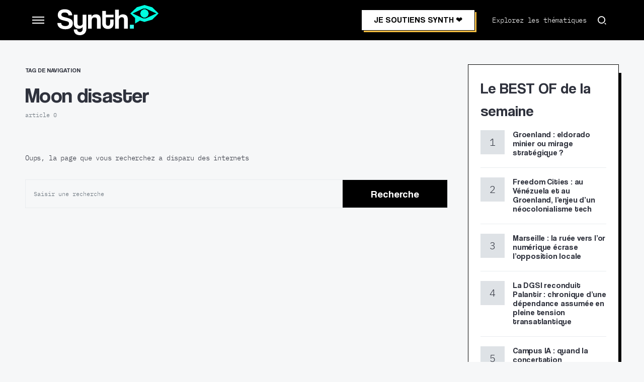

--- FILE ---
content_type: text/html; charset=UTF-8
request_url: https://synthmedia.fr/tag/moon-disaster/
body_size: 24881
content:
<!doctype html><html lang="fr-FR"><head><script data-no-optimize="1">var litespeed_docref=sessionStorage.getItem("litespeed_docref");litespeed_docref&&(Object.defineProperty(document,"referrer",{get:function(){return litespeed_docref}}),sessionStorage.removeItem("litespeed_docref"));</script> <meta charset="UTF-8" /><meta name="viewport" content="width=device-width, initial-scale=1" /><meta name="fediverse:creator" content="@synthmedia@mastodon.social"><link rel="profile" href="https://gmpg.org/xfn/11" /><link rel="me" href="https://mastodon.social/@synthmedia"><meta name='robots' content='index, follow, max-image-preview:large, max-snippet:-1, max-video-preview:-1' /><title>Archives des Moon disaster - Synth</title><meta name="description" content="SYNTH est un média éclaireur qui vous aide à garder un oeil critique sur la place de la tech et l’IA dans nos vies et nos imaginaires" /><link rel="canonical" href="https://synthmedia.fr/tag/moon-disaster/" /><meta property="og:locale" content="fr_FR" /><meta property="og:type" content="article" /><meta property="og:title" content="Archives des Moon disaster" /><meta property="og:description" content="SYNTH est un média éclaireur qui vous aide à garder un oeil critique sur la place de la tech et l’IA dans nos vies et nos imaginaires" /><meta property="og:url" content="https://synthmedia.fr/tag/moon-disaster/" /><meta property="og:site_name" content="Synth" /><meta property="og:image" content="https://synthmedia.fr/wp-content/uploads/2024/08/Synth-NL-Promo-Template.001.jpg" /><meta property="og:image:width" content="1000" /><meta property="og:image:height" content="563" /><meta property="og:image:type" content="image/jpeg" /><meta name="twitter:card" content="summary_large_image" /><link rel='dns-prefetch' href='//challenges.cloudflare.com' /><link rel="alternate" type="application/rss+xml" title="Synth &raquo; Flux" href="https://synthmedia.fr/feed/" /><link rel="preload" href="https://synthmedia.fr/wp-content/plugins/canvas/assets/fonts/canvas-icons.woff" as="font" type="font/woff" crossorigin><style id='wp-img-auto-sizes-contain-inline-css'>img:is([sizes=auto i],[sizes^="auto," i]){contain-intrinsic-size:3000px 1500px}
/*# sourceURL=wp-img-auto-sizes-contain-inline-css */</style><link data-optimized="1" rel='stylesheet' id='canvas-css' href='https://synthmedia.fr/wp-content/litespeed/css/70d839b7e402c645f0c33267258a8410.css?ver=a8410' media='all' /><link rel='alternate stylesheet' id='powerkit-icons-css' href='https://synthmedia.fr/wp-content/plugins/powerkit/assets/fonts/powerkit-icons.woff?ver=3.0.4' as='font' type='font/wof' crossorigin /><link data-optimized="1" rel='stylesheet' id='powerkit-css' href='https://synthmedia.fr/wp-content/litespeed/css/f768f44dcfe8a5f33bd42cdabaa82c2f.css?ver=82c2f' media='all' /><link data-optimized="1" rel='stylesheet' id='embedpress-css-css' href='https://synthmedia.fr/wp-content/litespeed/css/2b2dc371ad041fa517e0bf72f799d2e3.css?ver=9d2e3' media='all' /><link data-optimized="1" rel='stylesheet' id='embedpress-blocks-style-css' href='https://synthmedia.fr/wp-content/litespeed/css/c8ea9639a0122a77dc396a8ec36f4921.css?ver=f4921' media='all' /><link data-optimized="1" rel='stylesheet' id='embedpress-lazy-load-css-css' href='https://synthmedia.fr/wp-content/litespeed/css/12012f6180f2f843c52cd03fc83ec1c1.css?ver=ec1c1' media='all' /><link data-optimized="1" rel='stylesheet' id='wp-block-library-css' href='https://synthmedia.fr/wp-content/litespeed/css/219ed757f65509e6b42d265847b0aa6a.css?ver=0aa6a' media='all' /><style id='wp-block-heading-inline-css'>h1:where(.wp-block-heading).has-background,h2:where(.wp-block-heading).has-background,h3:where(.wp-block-heading).has-background,h4:where(.wp-block-heading).has-background,h5:where(.wp-block-heading).has-background,h6:where(.wp-block-heading).has-background{padding:1.25em 2.375em}h1.has-text-align-left[style*=writing-mode]:where([style*=vertical-lr]),h1.has-text-align-right[style*=writing-mode]:where([style*=vertical-rl]),h2.has-text-align-left[style*=writing-mode]:where([style*=vertical-lr]),h2.has-text-align-right[style*=writing-mode]:where([style*=vertical-rl]),h3.has-text-align-left[style*=writing-mode]:where([style*=vertical-lr]),h3.has-text-align-right[style*=writing-mode]:where([style*=vertical-rl]),h4.has-text-align-left[style*=writing-mode]:where([style*=vertical-lr]),h4.has-text-align-right[style*=writing-mode]:where([style*=vertical-rl]),h5.has-text-align-left[style*=writing-mode]:where([style*=vertical-lr]),h5.has-text-align-right[style*=writing-mode]:where([style*=vertical-rl]),h6.has-text-align-left[style*=writing-mode]:where([style*=vertical-lr]),h6.has-text-align-right[style*=writing-mode]:where([style*=vertical-rl]){rotate:180deg}
/*# sourceURL=https://synthmedia.fr/wp-includes/blocks/heading/style.min.css */</style><style id='wp-block-buttons-inline-css'>.wp-block-buttons{box-sizing:border-box}.wp-block-buttons.is-vertical{flex-direction:column}.wp-block-buttons.is-vertical>.wp-block-button:last-child{margin-bottom:0}.wp-block-buttons>.wp-block-button{display:inline-block;margin:0}.wp-block-buttons.is-content-justification-left{justify-content:flex-start}.wp-block-buttons.is-content-justification-left.is-vertical{align-items:flex-start}.wp-block-buttons.is-content-justification-center{justify-content:center}.wp-block-buttons.is-content-justification-center.is-vertical{align-items:center}.wp-block-buttons.is-content-justification-right{justify-content:flex-end}.wp-block-buttons.is-content-justification-right.is-vertical{align-items:flex-end}.wp-block-buttons.is-content-justification-space-between{justify-content:space-between}.wp-block-buttons.aligncenter{text-align:center}.wp-block-buttons:not(.is-content-justification-space-between,.is-content-justification-right,.is-content-justification-left,.is-content-justification-center) .wp-block-button.aligncenter{margin-left:auto;margin-right:auto;width:100%}.wp-block-buttons[style*=text-decoration] .wp-block-button,.wp-block-buttons[style*=text-decoration] .wp-block-button__link{text-decoration:inherit}.wp-block-buttons.has-custom-font-size .wp-block-button__link{font-size:inherit}.wp-block-buttons .wp-block-button__link{width:100%}.wp-block-button.aligncenter{text-align:center}
/*# sourceURL=https://synthmedia.fr/wp-includes/blocks/buttons/style.min.css */</style><style id='wp-block-group-inline-css'>.wp-block-group{box-sizing:border-box}:where(.wp-block-group.wp-block-group-is-layout-constrained){position:relative}
/*# sourceURL=https://synthmedia.fr/wp-includes/blocks/group/style.min.css */</style><style id='wp-block-paragraph-inline-css'>.is-small-text{font-size:.875em}.is-regular-text{font-size:1em}.is-large-text{font-size:2.25em}.is-larger-text{font-size:3em}.has-drop-cap:not(:focus):first-letter{float:left;font-size:8.4em;font-style:normal;font-weight:100;line-height:.68;margin:.05em .1em 0 0;text-transform:uppercase}body.rtl .has-drop-cap:not(:focus):first-letter{float:none;margin-left:.1em}p.has-drop-cap.has-background{overflow:hidden}:root :where(p.has-background){padding:1.25em 2.375em}:where(p.has-text-color:not(.has-link-color)) a{color:inherit}p.has-text-align-left[style*="writing-mode:vertical-lr"],p.has-text-align-right[style*="writing-mode:vertical-rl"]{rotate:180deg}
/*# sourceURL=https://synthmedia.fr/wp-includes/blocks/paragraph/style.min.css */</style><link data-optimized="1" rel='stylesheet' id='canvas-block-section-heading-style-css' href='https://synthmedia.fr/wp-content/litespeed/css/83802cbab6309815a99ed5f9b208d630.css?ver=8d630' media='all' /><style id='global-styles-inline-css'>:root{--wp--preset--aspect-ratio--square: 1;--wp--preset--aspect-ratio--4-3: 4/3;--wp--preset--aspect-ratio--3-4: 3/4;--wp--preset--aspect-ratio--3-2: 3/2;--wp--preset--aspect-ratio--2-3: 2/3;--wp--preset--aspect-ratio--16-9: 16/9;--wp--preset--aspect-ratio--9-16: 9/16;--wp--preset--color--black: #000000;--wp--preset--color--cyan-bluish-gray: #abb8c3;--wp--preset--color--white: #FFFFFF;--wp--preset--color--pale-pink: #f78da7;--wp--preset--color--vivid-red: #cf2e2e;--wp--preset--color--luminous-vivid-orange: #ff6900;--wp--preset--color--luminous-vivid-amber: #fcb900;--wp--preset--color--light-green-cyan: #7bdcb5;--wp--preset--color--vivid-green-cyan: #00d084;--wp--preset--color--pale-cyan-blue: #8ed1fc;--wp--preset--color--vivid-cyan-blue: #0693e3;--wp--preset--color--vivid-purple: #9b51e0;--wp--preset--color--blue: #59BACC;--wp--preset--color--green: #58AD69;--wp--preset--color--orange: #FFBC49;--wp--preset--color--red: #e32c26;--wp--preset--color--gray-50: #f8f9fa;--wp--preset--color--gray-100: #f8f9fb;--wp--preset--color--gray-200: #e9ecef;--wp--preset--color--secondary: #67717a;--wp--preset--color--primary: #2f323d;--wp--preset--gradient--vivid-cyan-blue-to-vivid-purple: linear-gradient(135deg,rgb(6,147,227) 0%,rgb(155,81,224) 100%);--wp--preset--gradient--light-green-cyan-to-vivid-green-cyan: linear-gradient(135deg,rgb(122,220,180) 0%,rgb(0,208,130) 100%);--wp--preset--gradient--luminous-vivid-amber-to-luminous-vivid-orange: linear-gradient(135deg,rgb(252,185,0) 0%,rgb(255,105,0) 100%);--wp--preset--gradient--luminous-vivid-orange-to-vivid-red: linear-gradient(135deg,rgb(255,105,0) 0%,rgb(207,46,46) 100%);--wp--preset--gradient--very-light-gray-to-cyan-bluish-gray: linear-gradient(135deg,rgb(238,238,238) 0%,rgb(169,184,195) 100%);--wp--preset--gradient--cool-to-warm-spectrum: linear-gradient(135deg,rgb(74,234,220) 0%,rgb(151,120,209) 20%,rgb(207,42,186) 40%,rgb(238,44,130) 60%,rgb(251,105,98) 80%,rgb(254,248,76) 100%);--wp--preset--gradient--blush-light-purple: linear-gradient(135deg,rgb(255,206,236) 0%,rgb(152,150,240) 100%);--wp--preset--gradient--blush-bordeaux: linear-gradient(135deg,rgb(254,205,165) 0%,rgb(254,45,45) 50%,rgb(107,0,62) 100%);--wp--preset--gradient--luminous-dusk: linear-gradient(135deg,rgb(255,203,112) 0%,rgb(199,81,192) 50%,rgb(65,88,208) 100%);--wp--preset--gradient--pale-ocean: linear-gradient(135deg,rgb(255,245,203) 0%,rgb(182,227,212) 50%,rgb(51,167,181) 100%);--wp--preset--gradient--electric-grass: linear-gradient(135deg,rgb(202,248,128) 0%,rgb(113,206,126) 100%);--wp--preset--gradient--midnight: linear-gradient(135deg,rgb(2,3,129) 0%,rgb(40,116,252) 100%);--wp--preset--font-size--small: 13px;--wp--preset--font-size--medium: 20px;--wp--preset--font-size--large: 36px;--wp--preset--font-size--x-large: 42px;--wp--preset--spacing--20: 0.44rem;--wp--preset--spacing--30: 0.67rem;--wp--preset--spacing--40: 1rem;--wp--preset--spacing--50: 1.5rem;--wp--preset--spacing--60: 2.25rem;--wp--preset--spacing--70: 3.38rem;--wp--preset--spacing--80: 5.06rem;--wp--preset--shadow--natural: 6px 6px 9px rgba(0, 0, 0, 0.2);--wp--preset--shadow--deep: 12px 12px 50px rgba(0, 0, 0, 0.4);--wp--preset--shadow--sharp: 6px 6px 0px rgba(0, 0, 0, 0.2);--wp--preset--shadow--outlined: 6px 6px 0px -3px rgb(255, 255, 255), 6px 6px rgb(0, 0, 0);--wp--preset--shadow--crisp: 6px 6px 0px rgb(0, 0, 0);}:where(.is-layout-flex){gap: 0.5em;}:where(.is-layout-grid){gap: 0.5em;}body .is-layout-flex{display: flex;}.is-layout-flex{flex-wrap: wrap;align-items: center;}.is-layout-flex > :is(*, div){margin: 0;}body .is-layout-grid{display: grid;}.is-layout-grid > :is(*, div){margin: 0;}:where(.wp-block-columns.is-layout-flex){gap: 2em;}:where(.wp-block-columns.is-layout-grid){gap: 2em;}:where(.wp-block-post-template.is-layout-flex){gap: 1.25em;}:where(.wp-block-post-template.is-layout-grid){gap: 1.25em;}.has-black-color{color: var(--wp--preset--color--black) !important;}.has-cyan-bluish-gray-color{color: var(--wp--preset--color--cyan-bluish-gray) !important;}.has-white-color{color: var(--wp--preset--color--white) !important;}.has-pale-pink-color{color: var(--wp--preset--color--pale-pink) !important;}.has-vivid-red-color{color: var(--wp--preset--color--vivid-red) !important;}.has-luminous-vivid-orange-color{color: var(--wp--preset--color--luminous-vivid-orange) !important;}.has-luminous-vivid-amber-color{color: var(--wp--preset--color--luminous-vivid-amber) !important;}.has-light-green-cyan-color{color: var(--wp--preset--color--light-green-cyan) !important;}.has-vivid-green-cyan-color{color: var(--wp--preset--color--vivid-green-cyan) !important;}.has-pale-cyan-blue-color{color: var(--wp--preset--color--pale-cyan-blue) !important;}.has-vivid-cyan-blue-color{color: var(--wp--preset--color--vivid-cyan-blue) !important;}.has-vivid-purple-color{color: var(--wp--preset--color--vivid-purple) !important;}.has-black-background-color{background-color: var(--wp--preset--color--black) !important;}.has-cyan-bluish-gray-background-color{background-color: var(--wp--preset--color--cyan-bluish-gray) !important;}.has-white-background-color{background-color: var(--wp--preset--color--white) !important;}.has-pale-pink-background-color{background-color: var(--wp--preset--color--pale-pink) !important;}.has-vivid-red-background-color{background-color: var(--wp--preset--color--vivid-red) !important;}.has-luminous-vivid-orange-background-color{background-color: var(--wp--preset--color--luminous-vivid-orange) !important;}.has-luminous-vivid-amber-background-color{background-color: var(--wp--preset--color--luminous-vivid-amber) !important;}.has-light-green-cyan-background-color{background-color: var(--wp--preset--color--light-green-cyan) !important;}.has-vivid-green-cyan-background-color{background-color: var(--wp--preset--color--vivid-green-cyan) !important;}.has-pale-cyan-blue-background-color{background-color: var(--wp--preset--color--pale-cyan-blue) !important;}.has-vivid-cyan-blue-background-color{background-color: var(--wp--preset--color--vivid-cyan-blue) !important;}.has-vivid-purple-background-color{background-color: var(--wp--preset--color--vivid-purple) !important;}.has-black-border-color{border-color: var(--wp--preset--color--black) !important;}.has-cyan-bluish-gray-border-color{border-color: var(--wp--preset--color--cyan-bluish-gray) !important;}.has-white-border-color{border-color: var(--wp--preset--color--white) !important;}.has-pale-pink-border-color{border-color: var(--wp--preset--color--pale-pink) !important;}.has-vivid-red-border-color{border-color: var(--wp--preset--color--vivid-red) !important;}.has-luminous-vivid-orange-border-color{border-color: var(--wp--preset--color--luminous-vivid-orange) !important;}.has-luminous-vivid-amber-border-color{border-color: var(--wp--preset--color--luminous-vivid-amber) !important;}.has-light-green-cyan-border-color{border-color: var(--wp--preset--color--light-green-cyan) !important;}.has-vivid-green-cyan-border-color{border-color: var(--wp--preset--color--vivid-green-cyan) !important;}.has-pale-cyan-blue-border-color{border-color: var(--wp--preset--color--pale-cyan-blue) !important;}.has-vivid-cyan-blue-border-color{border-color: var(--wp--preset--color--vivid-cyan-blue) !important;}.has-vivid-purple-border-color{border-color: var(--wp--preset--color--vivid-purple) !important;}.has-vivid-cyan-blue-to-vivid-purple-gradient-background{background: var(--wp--preset--gradient--vivid-cyan-blue-to-vivid-purple) !important;}.has-light-green-cyan-to-vivid-green-cyan-gradient-background{background: var(--wp--preset--gradient--light-green-cyan-to-vivid-green-cyan) !important;}.has-luminous-vivid-amber-to-luminous-vivid-orange-gradient-background{background: var(--wp--preset--gradient--luminous-vivid-amber-to-luminous-vivid-orange) !important;}.has-luminous-vivid-orange-to-vivid-red-gradient-background{background: var(--wp--preset--gradient--luminous-vivid-orange-to-vivid-red) !important;}.has-very-light-gray-to-cyan-bluish-gray-gradient-background{background: var(--wp--preset--gradient--very-light-gray-to-cyan-bluish-gray) !important;}.has-cool-to-warm-spectrum-gradient-background{background: var(--wp--preset--gradient--cool-to-warm-spectrum) !important;}.has-blush-light-purple-gradient-background{background: var(--wp--preset--gradient--blush-light-purple) !important;}.has-blush-bordeaux-gradient-background{background: var(--wp--preset--gradient--blush-bordeaux) !important;}.has-luminous-dusk-gradient-background{background: var(--wp--preset--gradient--luminous-dusk) !important;}.has-pale-ocean-gradient-background{background: var(--wp--preset--gradient--pale-ocean) !important;}.has-electric-grass-gradient-background{background: var(--wp--preset--gradient--electric-grass) !important;}.has-midnight-gradient-background{background: var(--wp--preset--gradient--midnight) !important;}.has-small-font-size{font-size: var(--wp--preset--font-size--small) !important;}.has-medium-font-size{font-size: var(--wp--preset--font-size--medium) !important;}.has-large-font-size{font-size: var(--wp--preset--font-size--large) !important;}.has-x-large-font-size{font-size: var(--wp--preset--font-size--x-large) !important;}
/*# sourceURL=global-styles-inline-css */</style><style id='core-block-supports-inline-css'>.wp-container-core-group-is-layout-8cf370e7{flex-direction:column;align-items:flex-start;}
/*# sourceURL=core-block-supports-inline-css */</style><style id='classic-theme-styles-inline-css'>/*! This file is auto-generated */
.wp-block-button__link{color:#fff;background-color:#32373c;border-radius:9999px;box-shadow:none;text-decoration:none;padding:calc(.667em + 2px) calc(1.333em + 2px);font-size:1.125em}.wp-block-file__button{background:#32373c;color:#fff;text-decoration:none}
/*# sourceURL=/wp-includes/css/classic-themes.min.css */</style><link data-optimized="1" rel='stylesheet' id='canvas-block-posts-sidebar-css' href='https://synthmedia.fr/wp-content/litespeed/css/56b98d50ff3d23c0596733b4d3cc8074.css?ver=c8074' media='all' /><link data-optimized="1" rel='stylesheet' id='canvas-block-heading-style-css' href='https://synthmedia.fr/wp-content/litespeed/css/97e7515a229ed53a9995901142517d9f.css?ver=17d9f' media='all' /><link data-optimized="1" rel='stylesheet' id='canvas-block-list-style-css' href='https://synthmedia.fr/wp-content/litespeed/css/396b041919f5a0b15721a72096dedd43.css?ver=edd43' media='all' /><link data-optimized="1" rel='stylesheet' id='canvas-block-paragraph-style-css' href='https://synthmedia.fr/wp-content/litespeed/css/5aad67b20b1ef576ec9c7255077df8ad.css?ver=df8ad' media='all' /><link data-optimized="1" rel='stylesheet' id='canvas-block-separator-style-css' href='https://synthmedia.fr/wp-content/litespeed/css/73073523f3c4e69a3ce5751ba64b67c3.css?ver=b67c3' media='all' /><link data-optimized="1" rel='stylesheet' id='canvas-block-group-style-css' href='https://synthmedia.fr/wp-content/litespeed/css/de21b839f68ed85a3aaa6307edf5076e.css?ver=5076e' media='all' /><link data-optimized="1" rel='stylesheet' id='canvas-block-cover-style-css' href='https://synthmedia.fr/wp-content/litespeed/css/812f24be76e27acc7d918ac48782d630.css?ver=2d630' media='all' /><link data-optimized="1" rel='stylesheet' id='powerkit-author-box-css' href='https://synthmedia.fr/wp-content/litespeed/css/08cfd1f79b9fbed901a940cdc2e5103f.css?ver=5103f' media='all' /><link data-optimized="1" rel='stylesheet' id='powerkit-basic-elements-css' href='https://synthmedia.fr/wp-content/litespeed/css/486b83e0ec03b88ad86d46cb6bb445fc.css?ver=445fc' media='screen' /><link data-optimized="1" rel='stylesheet' id='powerkit-content-formatting-css' href='https://synthmedia.fr/wp-content/litespeed/css/2a15c0207e24e9a481a7ffb90d771bcd.css?ver=71bcd' media='all' /><link data-optimized="1" rel='stylesheet' id='powerkit-сontributors-css' href='https://synthmedia.fr/wp-content/litespeed/css/6bfd1bdc5d6e262977bd18998fc23825.css?ver=23825' media='all' /><link data-optimized="1" rel='stylesheet' id='powerkit-featured-categories-css' href='https://synthmedia.fr/wp-content/litespeed/css/cc838c7725c507bd024310ca755fae76.css?ver=fae76' media='all' /><link data-optimized="1" rel='stylesheet' id='powerkit-inline-posts-css' href='https://synthmedia.fr/wp-content/litespeed/css/a433881710d4209d158abb39d7c11e95.css?ver=11e95' media='all' /><link data-optimized="1" rel='stylesheet' id='powerkit-justified-gallery-css' href='https://synthmedia.fr/wp-content/litespeed/css/65c1a97d3bc292cf11939d83034cd32c.css?ver=cd32c' media='all' /><link data-optimized="1" rel='stylesheet' id='powerkit-lazyload-css' href='https://synthmedia.fr/wp-content/litespeed/css/4e938b7b34909305f663f8bc2c8ed3a3.css?ver=ed3a3' media='all' /><link data-optimized="1" rel='stylesheet' id='glightbox-css' href='https://synthmedia.fr/wp-content/litespeed/css/aae154313ed6611d50b71caa40ebd58b.css?ver=bd58b' media='all' /><link data-optimized="1" rel='stylesheet' id='powerkit-lightbox-css' href='https://synthmedia.fr/wp-content/litespeed/css/e729a1afd7b82b8a7f0640484c11241f.css?ver=1241f' media='all' /><link data-optimized="1" rel='stylesheet' id='powerkit-opt-in-forms-css' href='https://synthmedia.fr/wp-content/litespeed/css/21ce1697a6a6eaba5e224c126557a589.css?ver=7a589' media='all' /><link data-optimized="1" rel='stylesheet' id='powerkit-widget-posts-css' href='https://synthmedia.fr/wp-content/litespeed/css/069c42578f845390acc6312e71bea80d.css?ver=ea80d' media='all' /><link data-optimized="1" rel='stylesheet' id='powerkit-scroll-to-top-css' href='https://synthmedia.fr/wp-content/litespeed/css/fc9fd941babd7549e4e5bc970024c422.css?ver=4c422' media='all' /><link data-optimized="1" rel='stylesheet' id='powerkit-share-buttons-css' href='https://synthmedia.fr/wp-content/litespeed/css/63b1163a97b658da77ef66fc4da39dbf.css?ver=39dbf' media='all' /><link data-optimized="1" rel='stylesheet' id='powerkit-slider-gallery-css' href='https://synthmedia.fr/wp-content/litespeed/css/618460b3a9af83f29687e048de1598e2.css?ver=598e2' media='all' /><link data-optimized="1" rel='stylesheet' id='powerkit-social-links-css' href='https://synthmedia.fr/wp-content/litespeed/css/3885ad9acaaf8d2adc21bba1331064f9.css?ver=064f9' media='all' /><link data-optimized="1" rel='stylesheet' id='powerkit-widget-about-css' href='https://synthmedia.fr/wp-content/litespeed/css/398f6426b2091e88c2d76b981801e63f.css?ver=1e63f' media='all' /><link data-optimized="1" rel='stylesheet' id='bodhi-svgs-attachment-css' href='https://synthmedia.fr/wp-content/litespeed/css/834346ff0de9f12408b3920ca01604fe.css?ver=604fe' media='all' /><link data-optimized="1" rel='stylesheet' id='cmplz-general-css' href='https://synthmedia.fr/wp-content/litespeed/css/14e18938b3ac4484fe5bc2a020fea365.css?ver=ea365' media='all' /><link data-optimized="1" rel='stylesheet' id='csco-styles-css' href='https://synthmedia.fr/wp-content/litespeed/css/e20bcdb689ff1681c970b8bade9f50e7.css?ver=f50e7' media='all' /><style id='csco-styles-inline-css'>:root { --social-links-label: "CONNECTER"; }
.searchwp-live-search-no-min-chars:after { content: "Continuer à taper" }
/*# sourceURL=csco-styles-inline-css */</style><link data-optimized="1" rel='stylesheet' id='custom-css' href='https://synthmedia.fr/wp-content/litespeed/css/4dfa49f819682a5455aaf2e188d1e692.css?ver=1e692' media='all' /><style id='pk-custom-inline-fonts-inline-css'>@font-face { font-family: "coolvetica"; src: url("https://synthmedia.fr/wp-content/uploads/2024/05/Coolvetica-Regular-1.woff2") format("woff2"); font-display: swap; font-weight: 400; font-style: normal;}@font-face { font-family: "ibmplex-bold"; src: url("https://synthmedia.fr/wp-content/uploads/2024/05/IBMPlexMono-Bold-1.woff2") format("woff2"); font-display: swap; font-weight: 600; font-style: normal;}@font-face { font-family: "ibmplex-regular"; src: url("https://synthmedia.fr/wp-content/uploads/2024/05/IBMP-1.woff2") format("woff2"); font-display: swap; font-weight: 400; font-style: normal;}@font-face { font-family: "ibmplex-extra-light"; src: url("https://synthmedia.fr/wp-content/uploads/2024/05/IBM-Plex-Mono-ExtraLight-1.woff2") format("woff2"); font-display: swap; font-weight: 100; font-style: normal;}
/*# sourceURL=pk-custom-inline-fonts-inline-css */</style><style id='csco-customizer-output-styles-inline-css'>:root, [data-scheme="default"]{--cs-color-primary:#2F323D;--cs-palette-color-primary:#2F323D;--cs-color-secondary:#67717a;--cs-palette-color-secondary:#67717a;--cs-color-accent:#00e8cc;--cs-color-accent-rgb:0,232,204;--cs-color-overlay-background:rgba(0,0,0,0.5);--cs-color-button:#3b3b3b;--cs-color-button-contrast:#ffffff;--cs-color-button-hover:#292929;--cs-color-button-hover-contrast:#ffffff;--cs-color-entry-category-contrast:#000000;--cs-color-entry-category-hover-contrast:#818181;--cs-color-post-meta:#3b3b3b;--cs-color-post-meta-link:#2f323d;--cs-color-post-meta-link-hover:#3b3b3b;--cs-color-excerpt:#67717a;--cs-color-badge-primary:#3b3b3b;--cs-color-badge-primary-contrast:#ffffff;--cs-color-badge-secondary:#ededed;--cs-color-badge-secondary-contrast:#000000;--cs-color-badge-success:#28a745;--cs-color-badge-success-contrast:#ffffff;--cs-color-badge-danger:#dc3546;--cs-color-badge-danger-contrast:#ffffff;--cs-color-badge-warning:#fdb013;--cs-color-badge-warning-contrast:#ffffff;--cs-color-badge-info:#ebebeb;--cs-color-badge-info-contrast:#3b3b3b;--cs-color-badge-dark:#000000;--cs-color-badge-dark-contrast:#ffffff;--cs-color-badge-light:#fafafa;--cs-color-badge-light-contrast:#000000;}:root, [data-site-scheme="default"]{--cs-color-header-background:#000000;--cs-color-footer-background:#000000;--cs-color-search-background:rgba(0,0,0,0.8);--cs-color-layout-elements-background:#ffffff;--cs-color-featured-column-link-background:#ffffff;--cs-color-widgets-background:#ffffff;--cs-color-submenu-link-background:#ffffff;--cs-color-submenu-background:#edeeef;--cs-color-featured-column-background:#edeeef;--cs-color-multi-column-background:#edeeef;--cs-color-fullscreen-menu-link-background:#edeeef;}:root .entry-content:not(.canvas-content), [data-scheme="default"] .entry-content:not(.canvas-content){--cs-color-link:#3b3b3b;--cs-color-link-hover:#292929;}[data-scheme="inverse"], [data-scheme="dark"]{--cs-color-tags:#3b3b3b;--cs-color-tags-contrast:#ffffff;--cs-color-tags-hover:#ffffff;--cs-color-tags-hover-contrast:#2f323d;}[data-scheme="dark"]{--cs-color-primary:#ffffff;--cs-palette-color-primary:#ffffff;--cs-color-secondary:#858585;--cs-palette-color-secondary:#858585;--cs-color-accent:#00ffe0;--cs-color-accent-rgb:0,255,224;--cs-color-button:#ffffff;--cs-color-button-contrast:#3b3b3b;--cs-color-button-hover:#00ffe0;--cs-color-button-hover-contrast:#0a0a0a;--cs-color-entry-category-contrast:#818181;--cs-color-entry-category-hover-contrast:#bcbcbc;--cs-color-post-meta:#ffffff;--cs-color-post-meta-link:#ffffff;--cs-color-post-meta-link-hover:#3b3b3b;--cs-color-excerpt:#ffffff;--cs-color-badge-primary:#000000;--cs-color-badge-primary-contrast:#ffffff;--cs-color-badge-secondary:#ededed;--cs-color-badge-secondary-contrast:#000000;--cs-color-badge-success:#28a745;--cs-color-badge-success-contrast:#ffffff;--cs-color-badge-danger:#dc3546;--cs-color-badge-danger-contrast:#ffffff;--cs-color-badge-warning:#fdb013;--cs-color-badge-warning-contrast:#ffffff;--cs-color-badge-info:#f5f5f5;--cs-color-badge-info-contrast:#3b3b3b;--cs-color-badge-dark:rgba(255,255,255,0.7);--cs-color-badge-dark-contrast:#ffffff;--cs-color-badge-light:rgb(238,238,238);--cs-color-badge-light-contrast:#020202;}[data-site-scheme="dark"]{--cs-color-header-background:#0a0a0a;--cs-color-footer-background:#000000;--cs-color-overlay-background:rgba(0,0,0,0.5);--cs-color-layout-elements-background:#191919;--cs-color-featured-column-link-background:#191919;--cs-color-widgets-background:#191919;--cs-color-submenu-link-background:#191919;--cs-color-submenu-background:#2b2b2b;--cs-color-featured-column-background:#2b2b2b;--cs-color-multi-column-background:#2b2b2b;--cs-color-fullscreen-menu-link-background:#2b2b2b;}[data-scheme="inverse"] .entry-content:not(.canvas-content), [data-scheme="dark"] .entry-content:not(.canvas-content){--cs-color-link:#ededed;--cs-color-link-hover:#ffffff;}:root{--cs-layout-elements-border-radius:0px;--cs-image-border-radius:0px;--cs-button-border-radius:0px;--cnvs-tabs-border-radius:0px;--cs-input-border-radius:0px;--cs-badge-border-radius:0px;--cs-tag-border-radius:0px;--cs-category-label-border-radius:0px;--cs-header-initial-height:80px;--cs-header-height:80px;}.cs-posts-area__home.cs-posts-area__grid, .cs-posts-area__home.cs-posts-area__masonry{--cs-posts-area-grid-columns:2;--cs-posts-area-grid-column-gap:40px;}.cs-posts-area__home.cs-posts-area__masonry .cs-posts-area__masonry-col-3, .cs-posts-area__home.cs-posts-area__masonry .cs-posts-area__masonry-col-4{display:none;}.cs-posts-area__home{--cs-posts-area-grid-row-gap:40px;}.cs-posts-area__archive.cs-posts-area__grid, .cs-posts-area__archive.cs-posts-area__masonry{--cs-posts-area-grid-columns:2;--cs-posts-area-grid-column-gap:40px;}.cs-posts-area__archive.cs-posts-area__masonry .cs-posts-area__masonry-col-3, .cs-posts-area__archive.cs-posts-area__masonry .cs-posts-area__masonry-col-4{display:none;}.cs-posts-area__archive{--cs-posts-area-grid-row-gap:40px;}@media (max-width: 1583.98px){.cs-posts-area__home.cs-posts-area__grid, .cs-posts-area__home.cs-posts-area__masonry{--cs-posts-area-grid-columns:2;--cs-posts-area-grid-column-gap:40px;}.cs-posts-area__home.cs-posts-area__masonry .cs-posts-area__masonry-col-3, .cs-posts-area__home.cs-posts-area__masonry .cs-posts-area__masonry-col-4{display:none;}.cs-posts-area__home{--cs-posts-area-grid-row-gap:40px;}.cs-posts-area__archive.cs-posts-area__grid, .cs-posts-area__archive.cs-posts-area__masonry{--cs-posts-area-grid-columns:2;--cs-posts-area-grid-column-gap:40px;}.cs-posts-area__archive.cs-posts-area__masonry .cs-posts-area__masonry-col-3, .cs-posts-area__archive.cs-posts-area__masonry .cs-posts-area__masonry-col-4{display:none;}.cs-posts-area__archive{--cs-posts-area-grid-row-gap:40px;}}@media (max-width: 1279.98px){.cs-posts-area__home.cs-posts-area__grid, .cs-posts-area__home.cs-posts-area__masonry{--cs-posts-area-grid-columns:2;--cs-posts-area-grid-column-gap:40px;}.cs-posts-area__home.cs-posts-area__masonry .cs-posts-area__masonry-col-3, .cs-posts-area__home.cs-posts-area__masonry .cs-posts-area__masonry-col-4{display:none;}.cs-posts-area__home{--cs-posts-area-grid-row-gap:40px;}.cs-posts-area__archive.cs-posts-area__grid, .cs-posts-area__archive.cs-posts-area__masonry{--cs-posts-area-grid-columns:2;--cs-posts-area-grid-column-gap:40px;}.cs-posts-area__archive.cs-posts-area__masonry .cs-posts-area__masonry-col-3, .cs-posts-area__archive.cs-posts-area__masonry .cs-posts-area__masonry-col-4{display:none;}.cs-posts-area__archive{--cs-posts-area-grid-row-gap:40px;}}@media (max-width: 575.98px){.cs-posts-area__home.cs-posts-area__grid, .cs-posts-area__home.cs-posts-area__masonry{--cs-posts-area-grid-columns:1;--cs-posts-area-grid-column-gap:40px;}.cs-posts-area__home.cs-posts-area__masonry .cs-posts-area__masonry-col-2, .cs-posts-area__home.cs-posts-area__masonry .cs-posts-area__masonry-col-3, .cs-posts-area__home.cs-posts-area__masonry .cs-posts-area__masonry-col-4{display:none;}.cs-posts-area__home{--cs-posts-area-grid-row-gap:40px;}.cs-posts-area__archive.cs-posts-area__grid, .cs-posts-area__archive.cs-posts-area__masonry{--cs-posts-area-grid-columns:1;--cs-posts-area-grid-column-gap:40px;}.cs-posts-area__archive.cs-posts-area__masonry .cs-posts-area__masonry-col-2, .cs-posts-area__archive.cs-posts-area__masonry .cs-posts-area__masonry-col-3, .cs-posts-area__archive.cs-posts-area__masonry .cs-posts-area__masonry-col-4{display:none;}.cs-posts-area__archive{--cs-posts-area-grid-row-gap:40px;}}
/*# sourceURL=csco-customizer-output-styles-inline-css */</style> <script src="https://synthmedia.fr/wp-includes/js/jquery/jquery.min.js" id="jquery-core-js"></script> <script data-optimized="1" src="https://synthmedia.fr/wp-content/litespeed/js/6e57a90a4a2595e1a954ffdecfc48eba.js?ver=48eba" id="jquery-migrate-js"></script> <style>.cmplz-hidden {
					display: none !important;
				}</style><style id="csco-inline-styles">:root {

	/* Base Font */
	--cs-font-base-family: 'coolvetica';
	--cs-font-base-size: 1rem;
	--cs-font-base-weight: 400;
	--cs-font-base-style: normal;
	--cs-font-base-letter-spacing: normal;
	--cs-font-base-line-height: 1.5;

	/* Primary Font */
	--cs-font-primary-family: 'coolvetica';
	--cs-font-primary-size: 0.75rem;
	--cs-font-primary-weight: 400;
	--cs-font-primary-style: normal;
	--cs-font-primary-letter-spacing: normal;
	--cs-font-primary-text-transform: uppercase;

	/* Secondary Font */
	--cs-font-secondary-family: 'ibmplex-regular';
	--cs-font-secondary-size: 0.75rem;
	--cs-font-secondary-weight: 400;
	--cs-font-secondary-style: normal;
	--cs-font-secondary-letter-spacing: normal;
	--cs-font-secondary-text-transform: none;

	/* Post Meta Font */
	--cs-font-post-meta-family: 'ibmplex-regular';
	--cs-font-post-meta-size: 0.75rem;
	--cs-font-post-meta-weight: 400;
	--cs-font-post-meta-style: normal;
	--cs-font-post-meta-letter-spacing: 0.0125rem;
	--cs-font-post-meta-text-transform: none;

	/* Details Font */
	--cs-font-details-family: 'ibmplex-regular';
	--cs-font-details-size: 0.75rem;
	--cs-font-details-weight: 400;
	--cs-font-details-style: normal;
	--cs-font-details-letter-spacing: 0.0125rem;
	--cs-font-details-text-transform: uppercase;

	/* Entry Excerpt */
	--cs-font-entry-excerpt-family: 'ibmplex-regular';
	--cs-font-entry-excerpt-size: 0.875rem;
	--cs-font-entry-excerpt-line-height: 1.75;
	--cs-font-entry-excerpt-letter-spacing: -0.0125rem;

	/* Category Font */
	--cs-font-category-family: 'ibmplex-bold';
	--cs-font-category-size: 0.75rem;
	--cs-font-category-weight: 600;
	--cs-font-category-style: normal;
	--cs-font-category-letter-spacing: -0.025em;
	--cs-font-category-text-transform: uppercase;

	/* Category Latter */
	--cs-font-category-letter-family: 'ibmplex-regular';
	--cs-font-category-letter-size: 1.25rem;
	--cs-font-category-letter-weight: 400;
	--cs-font-category-letter-style: normal;
	--cs-font-category-letter-letter-spacing: normal;
	--cs-font-category-letter-text-transform: uppercase;

	/* Post Number Font */
	--cs-font-post-number-family: 'ibmplex-regular';
	--cs-font-post-number-size: 1.25rem;
	--cs-font-post-number-weight: 400;
	--cs-font-post-number-style: normal;
	--cs-font-post-number-letter-spacing: normal;
	--cs-font-post-number-text-transform: uppercase;

	/* Tags Font */
	--cs-font-tags-family: 'ibmplex-regular';
	--cs-font-tags-size: 0.875rem;
	--cs-font-tags-weight: 400;
	--cs-font-tags-style: normal;
	--cs-font-tags-letter-spacing: -0.025em;
	--cs-font-tags-text-transform: none;

	/* Post Subbtitle */
	--cs-font-post-subtitle-family: 'coolvetica';
	--cs-font-post-subtitle-size: 1.75rem;
	--cs-font-post-subtitle-weight: 400;
	--cs-font-post-subtitle-letter-spacing: normal;
	--cs-font-post-subtitle-line-height:1.25;

	/* Post Content */
	--cs-font-post-content-family: 'ibmplex-regular';
	--cs-font-post-content-size: 0.9rem;
	--cs-font-post-content-line-height:1.65;
	--cs-font-post-content-letter-spacing: -0.0125rem;

	/* Input Font */
	--cs-font-input-family: 'ibmplex-regular';
	--cs-font-input-size: 0.75rem;
	--cs-font-input-weight: 400;
	--cs-font-input-line-height:1.625rem;
	--cs-font-input-style: normal;
	--cs-font-input-letter-spacing: normal;
	--cs-font-input-text-transform: none;

	/* Button Font */
	--cs-font-button-family: 'coolvetica';
	--cs-font-button-size: 0.875rem;
	--cs-font-button-weight: 400;
	--cs-font-button-style: normal;
	--cs-font-button-letter-spacing: normal;
	--cs-font-button-text-transform: none;

	/* Main Logo */
	--cs-font-main-logo-family: 'Manrope';
	--cs-font-main-logo-size: 1.5rem;
	--cs-font-main-logo-weight: 700;
	--cs-font-main-logo-style: normal;
	--cs-font-main-logo-letter-spacing: -0.075em;
	--cs-font-main-logo-text-transform: none;

	/* Large Logo */
	--cs-font-large-logo-family: 'Manrope';
	--cs-font-large-logo-size: 1.75rem;
	--cs-font-large-logo-weight: 700;
	--cs-font-large-logo-style: normal;
	--cs-font-large-logo-letter-spacing: -0.075em;
	--cs-font-large-logo-text-transform: none;

	/* Tagline Font */
	--cs-font-tag-line-family: 'ibmplex-bold';
	--cs-font-tag-line-size: 0.75rem;
	--cs-font-tag-line-weight: 600;
	--cs-font-tag-line-style: normal;
	--cs-font-tag-line-line-height: 1.5;
	--cs-font-tag-line-letter-spacing: normal;
	--cs-font-tag-line-text-transform: capitalize;

	/* Footer Logo */
	--cs-font-footer-logo-family: 'Manrope';
	--cs-font-footer-logo-size: 1.5rem;
	--cs-font-footer-logo-weight: 700;
	--cs-font-footer-logo-style: normal;
	--cs-font-footer-logo-letter-spacing: -0.075em;
	--cs-font-footer-logo-text-transform: none;

	/* Headings */
	--cs-font-headings-family: 'coolvetica';
	--cs-font-headings-weight: 400;
	--cs-font-headings-style: normal;
	--cs-font-headings-line-height: 1.14;
	--cs-font-headings-letter-spacing: -0.0125em;
	--cs-font-headings-text-transform: none;

	/* Headings of Sidebar */
	--cs-font-headings-sidebar-family: 'ibmplex-bold';
	--cs-font-headings-sidebar-size: 0.75rem;
	--cs-font-headings-sidebar-weight: 600;
	--cs-font-headings-sidebar-style: normal;
	--cs-font-headings-sidebar-letter-spacing: normal;
	--cs-font-headings-sidebar-text-transform: uppercase;

	/* Section Headings */
	--cs-font-section-headings-family: 'coolvetica';
	--cs-font-section-headings-size: 2rem;
	--cs-font-section-headings-weight: 400;
	--cs-font-section-headings-style: normal;
	--cs-font-section-headings-letter-spacing: normal;
	--cs-font-section-headings-text-transform: none;

	/* Menu Font --------------- */
	--cs-font-primary-menu-family: 'ibmplex-regular';
	--cs-font-primary-menu-size: 0.875rem;
	--cs-font-primary-menu-weight: 400;
	--cs-font-primary-menu-style: normal;
	--cs-font-primary-menu-letter-spacing: -0.0125em;
	--cs-font-primary-menu-text-transform: none;

	/* Submenu Font */
	--cs-font-primary-submenu-family: 'coolvetica';
	--cs-font-primary-submenu-size: 0.75rem;
	--cs-font-primary-submenu-weight: 400;
	--cs-font-primary-submenu-style: normal;
	--cs-font-primary-submenu-letter-spacing: 0px;
	--cs-font-primary-submenu-text-transform: none;

	/* Used for main top level fullscreen-menu elements. */
	--cs-font-fullscreen-menu-family: 'coolvetica';
	--cs-font-fullscreen-menu-size: 2.625rem;
	--cs-font-fullscreen-menu-weight: 400;
	--cs-font-fullscreen-menu-line-height: 1;
	--cs-font-fullscreen-menu-style: normal;
	--cs-font-fullscreen-menu-letter-spacing: -0.025em;
	--cs-font-fullscreen-menu-text-transform: none;

	/* Submenu Font */
	--cs-font-fullscreen-submenu-family: 'ibmplex-regular';
	--cs-font-fullscreen-submenu-size: 0.875rem;
	--cs-font-fullscreen-submenu-weight: 400;
	--cs-font-fullscreen-submenu-line-height: 1.2;
	--cs-font-fullscreen-submenu-style: normal;
	--cs-font-fullscreen-submenu-letter-spacing: normal;
	--cs-font-fullscreen-submenu-text-transform: none;

	/* Featured Menu */
	--cs-font-featured-menu-family: 'coolvetica';
	--cs-font-featured-menu-size: 1rem;
	--cs-font-featured-menu-weight: 400;
	--cs-font-featured-menu-style: normal;
	--cs-font-featured-menu-letter-spacing: -0.025em;
	--cs-font-featured-menu-text-transform: none;

	/* Featured Submenu Font */
	--cs-font-featured-submenu-family: 'coolvetica';
	--cs-font-featured-submenu-size: 0.875rem;
	--cs-font-featured-submenu-weight: 400;
	--cs-font-featured-submenu-style: normal;
	--cs-font-featured-submenu-letter-spacing: normal;
	--cs-font-featured-submenu-text-transform: none;

	/* Footer Menu Font */
	--cs-font-footer-menu-family: 'ibmplex-bold';
	--cs-font-footer-menu-size: 1.5rem;;
	--cs-font-footer-menu-weight: 600;
	--cs-font-footer-menu-line-height: 1;
	--cs-font-footer-menu-style:normal;
	--cs-font-footer-menu-letter-spacing: -0.025em;
	--cs-font-footer-menu-text-transform:  none;

	/* Footer Submenu Font */
	--cs-font-footer-submenu-family: 'ibmplex-regular';
	--cs-font-footer-submenu-size: 0.875rem;
	--cs-font-footer-submenu-weight: 400;
	--cs-font-footer-submenu-line-height: 1;
	--cs-font-footer-submenu-style: normal;
	--cs-font-footer-submenu-letter-spacing: normal;
	--cs-font-footer-submenu-text-transform: none;

	/* Footer Bottom Menu Font */
	--cs-font-footer-bottom-submenu-family: 'ibmplex-regular';
	--cs-font-footer-bottom-submenu-size: 0.875rem;
	--cs-font-footer-bottom-submenu-weight: 400;
	--cs-font-footer-bottom-submenu-line-height: 1;
	--cs-font-footer-bottom-submenu-style: normal;
	--cs-font-footer-bottom-submenu-letter-spacing: normal;
	--cs-font-footer-bottom-submenu-text-transform: none;
}
	/* Site Background */
	:root, [data-site-scheme="default"] {
		--cs-color-site-background: #f6f7f8;
	}
		[data-site-scheme="dark"] {
		--cs-color-site-background: #0a0a0a;
	}
		[data-site-scheme="dark"] .cs-site {
		background-image: none;
	}
		/* Fullscreen Background */
	:root, [data-site-scheme="default"] {
		--cs-color-fullscreen-menu-background: #ffffff;
	}
		[data-site-scheme="dark"] {
		--cs-color-fullscreen-menu-background: #232323;
	}
		[data-site-scheme="dark"] .cs-fullscreen-menu {
		background-image: none;
	}
	:root { 
	--cs-str-follow: "Suivez-moi";
 }</style><style>.mc4wp-checkbox-wp-comment-form{clear:both;width:auto;display:block;position:static}.mc4wp-checkbox-wp-comment-form input{float:none;vertical-align:middle;-webkit-appearance:checkbox;width:auto;max-width:21px;margin:0 6px 0 0;padding:0;position:static;display:inline-block!important}.mc4wp-checkbox-wp-comment-form label{float:none;cursor:pointer;width:auto;margin:0 0 16px;display:block;position:static}</style> <script type="application/ld+json" class="saswp-schema-markup-output">[{"@context":"https:\/\/schema.org\/","@graph":[{"@context":"https:\/\/schema.org\/","@type":"SiteNavigationElement","@id":"https:\/\/synthmedia.fr\/#en-un-mot","name":"En un mot","url":"https:\/\/synthmedia.fr\/edito\/"},{"@context":"https:\/\/schema.org\/","@type":"SiteNavigationElement","@id":"https:\/\/synthmedia.fr\/#entretiens","name":"Entretiens","url":"https:\/\/synthmedia.fr\/entretiens\/"},{"@context":"https:\/\/schema.org\/","@type":"SiteNavigationElement","@id":"https:\/\/synthmedia.fr\/#politique","name":"Politique","url":"https:\/\/synthmedia.fr\/politiques\/"},{"@context":"https:\/\/schema.org\/","@type":"SiteNavigationElement","@id":"https:\/\/synthmedia.fr\/#desinformation","name":"D\u00e9sinformation","url":"https:\/\/synthmedia.fr\/politiques\/desinformation\/"},{"@context":"https:\/\/schema.org\/","@type":"SiteNavigationElement","@id":"https:\/\/synthmedia.fr\/#discriminations","name":"Discriminations","url":"https:\/\/synthmedia.fr\/politiques\/discriminations\/"},{"@context":"https:\/\/schema.org\/","@type":"SiteNavigationElement","@id":"https:\/\/synthmedia.fr\/#feminisme","name":"F\u00e9minisme","url":"https:\/\/synthmedia.fr\/politiques\/feminisme\/"},{"@context":"https:\/\/schema.org\/","@type":"SiteNavigationElement","@id":"https:\/\/synthmedia.fr\/#environnement","name":"Environnement","url":"https:\/\/synthmedia.fr\/politiques\/environnement\/"},{"@context":"https:\/\/schema.org\/","@type":"SiteNavigationElement","@id":"https:\/\/synthmedia.fr\/#vie-democratique","name":"Vie d\u00e9mocratique","url":"https:\/\/synthmedia.fr\/politiques\/vie-democratique\/"},{"@context":"https:\/\/schema.org\/","@type":"SiteNavigationElement","@id":"https:\/\/synthmedia.fr\/#education","name":"\u00c9ducation","url":"https:\/\/synthmedia.fr\/politiques\/education\/"},{"@context":"https:\/\/schema.org\/","@type":"SiteNavigationElement","@id":"https:\/\/synthmedia.fr\/#travail","name":"Travail","url":"https:\/\/synthmedia.fr\/politiques\/travail\/"},{"@context":"https:\/\/schema.org\/","@type":"SiteNavigationElement","@id":"https:\/\/synthmedia.fr\/#legislation","name":"L\u00e9gislation","url":"https:\/\/synthmedia.fr\/politiques\/legislation\/"},{"@context":"https:\/\/schema.org\/","@type":"SiteNavigationElement","@id":"https:\/\/synthmedia.fr\/#securite-et-police","name":"S\u00e9curit\u00e9 et police","url":"https:\/\/synthmedia.fr\/politiques\/securite-et-police\/"},{"@context":"https:\/\/schema.org\/","@type":"SiteNavigationElement","@id":"https:\/\/synthmedia.fr\/#ethique","name":"\u00c9thique","url":"https:\/\/synthmedia.fr\/ethique\/"},{"@context":"https:\/\/schema.org\/","@type":"SiteNavigationElement","@id":"https:\/\/synthmedia.fr\/#debats","name":"D\u00e9bats","url":"https:\/\/synthmedia.fr\/ethique\/debats\/"},{"@context":"https:\/\/schema.org\/","@type":"SiteNavigationElement","@id":"https:\/\/synthmedia.fr\/#tescrealites","name":"TESCREALit\u00e9s","url":"https:\/\/synthmedia.fr\/ethique\/tescrealites\/"},{"@context":"https:\/\/schema.org\/","@type":"SiteNavigationElement","@id":"https:\/\/synthmedia.fr\/#economie","name":"\u00c9conomie","url":"https:\/\/synthmedia.fr\/economie\/"},{"@context":"https:\/\/schema.org\/","@type":"SiteNavigationElement","@id":"https:\/\/synthmedia.fr\/#culture","name":"Culture","url":"https:\/\/synthmedia.fr\/culture\/"},{"@context":"https:\/\/schema.org\/","@type":"SiteNavigationElement","@id":"https:\/\/synthmedia.fr\/#films-et-documentaires","name":"Films et documentaires","url":"https:\/\/synthmedia.fr\/culture\/films-et-documentaires\/"},{"@context":"https:\/\/schema.org\/","@type":"SiteNavigationElement","@id":"https:\/\/synthmedia.fr\/#livres","name":"Livres","url":"https:\/\/synthmedia.fr\/culture\/livres\/"},{"@context":"https:\/\/schema.org\/","@type":"SiteNavigationElement","@id":"https:\/\/synthmedia.fr\/#musique","name":"Musique","url":"https:\/\/synthmedia.fr\/culture\/musique\/"},{"@context":"https:\/\/schema.org\/","@type":"SiteNavigationElement","@id":"https:\/\/synthmedia.fr\/#musees-et-spectacle-vivant","name":"Mus\u00e9es et spectacle vivant","url":"https:\/\/synthmedia.fr\/culture\/musees-et-art-vivants\/"},{"@context":"https:\/\/schema.org\/","@type":"SiteNavigationElement","@id":"https:\/\/synthmedia.fr\/#internet","name":"Internet","url":"https:\/\/synthmedia.fr\/culture\/internet\/"},{"@context":"https:\/\/schema.org\/","@type":"SiteNavigationElement","@id":"https:\/\/synthmedia.fr\/#medias","name":"M\u00e9dias","url":"https:\/\/synthmedia.fr\/culture\/medias\/"},{"@context":"https:\/\/schema.org\/","@type":"SiteNavigationElement","@id":"https:\/\/synthmedia.fr\/#techniques-et-prospective","name":"Techniques et prospective","url":"https:\/\/synthmedia.fr\/techniques-et-prospective\/"},{"@context":"https:\/\/schema.org\/","@type":"SiteNavigationElement","@id":"https:\/\/synthmedia.fr\/#dans-les-oreilles-podcasts","name":"Dans les oreilles  PODCASTS","url":"https:\/\/synthmedia.fr\/podcast\/"},{"@context":"https:\/\/schema.org\/","@type":"SiteNavigationElement","@id":"https:\/\/synthmedia.fr\/#imaginaires-saison-1","name":"Imaginaires - Saison 1","url":"https:\/\/synthmedia.fr\/podcast\/imaginaires-saison-1\/"},{"@context":"https:\/\/schema.org\/","@type":"SiteNavigationElement","@id":"https:\/\/synthmedia.fr\/#imaginaires-saison-2","name":"Imaginaires - Saison 2","url":"https:\/\/synthmedia.fr\/podcast\/imaginaires-saison-2\/"},{"@context":"https:\/\/schema.org\/","@type":"SiteNavigationElement","@id":"https:\/\/synthmedia.fr\/#sur-les-retines-videos","name":"Sur les r\u00e9tines  VID\u00c9OS","url":"https:\/\/synthmedia.fr\/sur-les-retines\/"},{"@context":"https:\/\/schema.org\/","@type":"SiteNavigationElement","@id":"https:\/\/synthmedia.fr\/#blackbox-les-coulisses-de-synth","name":"Blackbox  Les coulisses de Synth","url":"https:\/\/synthmedia.fr\/blackbox\/"},{"@context":"https:\/\/schema.org\/","@type":"SiteNavigationElement","@id":"https:\/\/synthmedia.fr\/#synth","name":"Synth","url":"https:\/\/synthmedia.fr\/blackbox\/synth\/"},{"@context":"https:\/\/schema.org\/","@type":"SiteNavigationElement","@id":"https:\/\/synthmedia.fr\/#dans-les-medias","name":"Dans les m\u00e9dias","url":"https:\/\/synthmedia.fr\/blackbox\/dans-les-medias\/"}]},

{"@context":"https:\/\/schema.org\/","@type":"BreadcrumbList","@id":"https:\/\/synthmedia.fr\/tag\/moon-disaster\/#breadcrumb","itemListElement":[{"@type":"ListItem","position":1,"item":{"@id":"https:\/\/synthmedia.fr","name":"Synth, le m\u00e9dia qui vous aide \u00e0 comprendre l'impact de la tech et de l'intelligence artificielle dans nos vies"}},{"@type":"ListItem","position":2,"item":{"@id":"https:\/\/synthmedia.fr\/tag\/moon-disaster\/","name":"Moon disaster"}}]}]</script> <link rel="icon" href="https://synthmedia.fr/wp-content/uploads/2023/11/cropped-Synth-favicon-32x32.png" sizes="32x32" /><link rel="icon" href="https://synthmedia.fr/wp-content/uploads/2023/11/cropped-Synth-favicon-192x192.png" sizes="192x192" /><link rel="apple-touch-icon" href="https://synthmedia.fr/wp-content/uploads/2023/11/cropped-Synth-favicon-180x180.png" /><meta name="msapplication-TileImage" content="https://synthmedia.fr/wp-content/uploads/2023/11/cropped-Synth-favicon-270x270.png" /><style id="wp-custom-css">sub, sup {
    position: relative;
    font-size: 75%;
    line-height: 0;
    vertical-align: baseline;
    font-weight: 900;
}


.news-focus{ border: 1px solid #000000;
    box-shadow: 6px 6px 0px -1px #000000;}
content .entry-content .cnvs-block-section-sidebar-inner > *:last-child {padding-bottom:-20px;}

.cs-header__cta-link {
    display: -webkit-inline-box;
    display: inline-flex
;
    -webkit-box-align: center;
    align-items: center;
    -webkit-box-pack: center;
    justify-content: center;
    text-decoration: none;
    border-radius: var(--cs-button-border-radius);
    line-height: 1rem;
    -webkit-transition: 0.25s;
    transition: 0.25s;
    border: 1px solid #000000;
    box-shadow: 4px 4px 0px -1px #F4BE43;
    cursor: pointer;
    padding: 0.75rem 1.5rem;
    border-radius: var(--cs-button-border-radius);
    background-color: var(--cs-color-button);
    color: #000000 !important;
}

.cs-header__cta-link:hover {
    display: -webkit-inline-box;
    display: inline-flex;
    -webkit-box-align: center;
    align-items: center;
    -webkit-box-pack: center;
    justify-content: center;
    text-decoration: none;
    border: none;
    border-radius: var(--cs-button-border-radius);
    line-height: 1rem;
    -webkit-transition: 0.25s;
    transition: 0.25s;
    box-shadow: none;
    cursor: pointer;
    padding: 0.75rem 1.5rem;
    border-radius: var(--cs-button-border-radius);
    background-color: #FEECBC;
    color: #000000 !important;
}

.donation-btn-synth.is-style-outline a { 	border: 1px solid #000000;
	text-align: center;
    white-space: nowrap;
    vertical-align: middle;
    -webkit-user-select: none;
    -moz-user-select: none;
    -ms-user-select: none;
    user-select: none;
    -webkit-transition: 0.25s;
    transition: 0.25s;
    box-shadow: 4px 4px 0px -1px #f4be43;
}

.donation-btn-synth.is-style-outline a:hover {
	border: 1px solid #f4be43!important;
	background-color:#feecbd!important;
	color:#000000!important;
	box-shadow: 0px 0px 0px -1px #f4be43;
}

.offer-snth {box-shadow: 4px 4px 0px -1px #000000;}

.offer-snth-fav, .donation-S { border:5px solid #000000; -webkit-box-shadow: 5px 5px 0px 0px #000000, 10px 10px 0px 0px #ffbc49, 20px 20px 0px 0px #e4d1ff, 25px 25px 0px 0px #f4edff, 5px 5px 15px 5px rgba(0,0,0,0); 
box-shadow: 5px 5px 0px 0px #EB7F36, 10px 10px 0px 0px #EBB436, 15px 15px 0px 0px #EDE005, 20px 20px 0px 0px rgba(0,0,0,0);}

offer-snth-btn{a:hover:#000000;}

/*-- formulaire contact --*/
input#synth[type=text], input#synth[type=email], input#synth[type=url], input#synth[type=password], input#synth[type=search], input#synth[type=number], input#synth[type=tel], input#synth[type=range], input#synth[type=date], input#synth[type=month], input#synth[type=week], input#synth[type=time], input#synth[type=datetime], input#synth[type=datetime-local], input#synth[type=color], select, textarea.wpcf7-form-control.wpcf7-textarea, input.wpcf7-form-control.wpcf7-text.wpcf7-validates-as-required, input.wpcf7-form-control.wpcf7-text {
    display: block;
    width: 150% !important;
	    box-shadow: 4px 4px 0px -1px #000000;
    line-height: 25px;
    background-color: #ffffff;
    color: var(--cs-color-primary);
    border: 1px solid #000000;
    box-shadow: 5px;
    padding: 0.4rem 1rem;
    margin: 5px;
    border-radius: var(--cs-input-border-radius);
    font-family: var(--cs-font-input-family), sans-serif;
    font-size: var(--cs-font-input-size);
    font-weight: var(--cs-font-input-weight);
    font-style: var(--cs-font-input-style);
    letter-spacing: var(--cs-font-input-letter-spacing);
    text-transform: var(--cs-font-input-text-transform);
}

/*-- Slide newsfeed --*/
.cnvs-block-posts-layout-wide-type-1 .cs-carousel__arrow {
    position: relative;
    display: -webkit-box;
    display: flex;
    -webkit-box-align: center;
    align-items: center;
    -webkit-box-pack: center;
    justify-content: center;
    width: 2rem;
    height: 2rem;
    background: #ffffff;
    box-shadow: 4px 1px 0px -1px #000000;
    font-family: "cs-icons";
    font-size: 1rem;
    line-height: 1;
    -webkit-transition: 0.25s;
    transition: 0.25s;
    cursor: pointer;
    border: 1px solid #000000;
	  border-radius:0px;
}

.cnvs-block-posts-layout-wide-type-1 .cs-carousel__counters {
    font-family: var(--cs-font-primary-family), sans-serif;
    font-size: var(--cs-font-primary-size);
    font-weight: var(--cs-font-primary-weight);
    font-style: var(--cs-font-primary-style);
    letter-spacing: var(--cs-font-primary-letter-spacing);
    text-transform: var(--cs-font-primary-text-transform);
    display: -webkit-box;
    display: flex;
    -webkit-box-align: center;
    align-items: center;
    -webkit-box-pack: justify;
    justify-content: space-between;
    height: 2rem;
    padding: 0.5rem 1rem;
    background-color: var(--cs-color-layout-elements-background);
    color: var(--cs-color-primary);
    border-radius: 0;
    opacity: 0;
    -webkit-transition: 0.25s;
    transition: 0.25s;
	box-shadow: 4px 1px 0px -1px #000000;
	border:1px solid #000000;
}

/*-- Entretien --*/

.itw-video {border: 1px solid #000000;
    box-shadow: 6px 6px 0px -1px #00FFE0;}

/*-- Dots --*/
@media (min-width: 1584px) {
    .cnvs-block-posts-layout-wide-type-1 .cs-carousel .flickity-page-dots {
        max-width: 1524px;
        visibility: hidden;
    }
}

.cnvs-block-posts-layout-wide-type-1 .cs-carousel .flickity-page-dots .dot {
    position: relative;
    margin: 0;
    border: none;
    -webkit-transition: 0.25s;
    transition: 0.25s;
    padding: 0 8px;
    visibility: hidden;
}</style></head><body data-cmplz=1 class="archive tag tag-moon-disaster tag-218 wp-embed-responsive wp-theme-caards cs-page-layout-right cs-navbar-sticky-enabled cs-sticky-sidebar-enabled cs-stick-last cs-header-two-type cs-search-type-two" data-scheme='default' data-site-scheme='default'><div class="cs-site-overlay"></div><div class="cs-offcanvas"><div class="cs-offcanvas__header" data-scheme="dark"><nav class="cs-offcanvas__nav"><div class="cs-logo">
<a class="cs-header__logo cs-logo-default " href="https://synthmedia.fr/">
<img src="https://synthmedia.fr/wp-content/uploads/2024/06/Synth_SVG-14.svg"  alt="Synth" >			</a><a class="cs-header__logo cs-logo-dark " href="https://synthmedia.fr/">
<img src="https://synthmedia.fr/wp-content/uploads/2024/06/Synth_SVG-3.svg"  alt="Synth" >						</a></div>
<span class="cs-offcanvas__toggle" role="button"><i class="cs-icon cs-icon-x"></i></span></nav></div><aside class="cs-offcanvas__sidebar"><div class="cs-offcanvas__inner cs-offcanvas__area cs-widget-area"><div class="widget widget_nav_menu cs-d-lg-none"><div class="menu-%f0%9f%9a%a8-synth-mobile-container"><ul id="menu-%f0%9f%9a%a8-synth-mobile" class="menu"><li id="menu-item-229281" class="menu-item menu-item-type-post_type menu-item-object-page menu-item-229281"><a href="https://synthmedia.fr/newsletter/">Abonnez-vous à la newsletter</a></li><li id="menu-item-223950" class="menu-item menu-item-type-custom menu-item-object-custom menu-item-home menu-item-223950"><a href="https://synthmedia.fr"><span style="color:#00FFE0;">•</span> Accueil</a></li><li id="menu-item-225039" class="menu-item menu-item-type-post_type menu-item-object-page menu-item-225039"><a href="https://synthmedia.fr/qui-sommes-nous/">Qui sommes-nous ?</a></li><li id="menu-item-227282" class="menu-item menu-item-type-post_type menu-item-object-page menu-item-227282"><a href="https://synthmedia.fr/manifeste-de-synth/">Manifeste</a></li><li id="menu-item-225233" class="menu-item menu-item-type-post_type menu-item-object-page menu-item-225233"><a href="https://synthmedia.fr/comment-nous-contacter/">Comment nous contacter ?</a></li><li id="menu-item-223957" class="menu-item menu-item-type-custom menu-item-object-custom menu-item-223957"><a href="https://journalism.design/interventions-medias-et-conference/">Dans les Médias</a></li><li id="menu-item-229280" class="menu-item menu-item-type-custom menu-item-object-custom menu-item-229280"><a href="https://synth.tpopsite.com/">La boutique de Synth</a></li></ul></div></div><div class="widget block-34 widget_block"><div class="wp-block-group is-style-cnvs-block-bg-light"><div class="wp-block-group__inner-container is-layout-flow wp-block-group-is-layout-flow"><h2 class="cnvs-block-section-heading cnvs-block-section-heading-1715349242915 halignleft" >
<span class="cnvs-section-title">
<span><strong>Inscrivez-vous à la newsletter </strong><img decoding="async" width="40" src="https://synthmedia.fr/wp-content/uploads/2024/05/mail-trans-black.png.webp"></span>
</span></h2><div class="cnvs-block-opt-in-form cnvs-block-opt-in-form-1658222795130" ><div class="pk-subscribe-form-wrap pk-subscribe-form-block pk-subscribe-with-name" data-service="mailchimp"><div class="pk-subscribe-container "><div class="pk-subscribe-data"><form method="post" class="subscription">
<input type="hidden" name="service" value="mailchimp">
<input type="hidden" name="list_id" value="hello@synthmedia.fr"><div class="pk-input-group">
<input type="text" name="USER" class="user form-control" placeholder="Entrez votre nom">
<input type="text" name="EMAIL" class="email form-control" placeholder="✉️  alan.turing@manchester.univ.uk"><button class="pk-subscribe-submit" type="submit">Je m&#039;inscris</button></div><input type="hidden" name="_wp_http_referer" value="/tag/moon-disaster/" /></form><div class="pk-privacy pk-color-secondary">
<label><input name="pk-privacy" type="checkbox">En cochant cette case, vous confirmez avoir lu et accepté nos conditions d’utilisation concernant le stockage des données envoyées via ce formulaire.</label></div></div></div></div></div></div></div></div><div class="widget block-35 widget_block"><div class="wp-block-group is-style-cnvs-block-bg-light"><div class="wp-block-group__inner-container is-layout-flow wp-block-group-is-layout-flow"><p class="is-style-cs-heading-sidebar">Sur les réseaux</p><div class="cnvs-block-social-links cnvs-block-social-links-1658222626196" ><div class="pk-social-links-wrap  pk-social-links-template-columns pk-social-links-template-col-3 pk-social-links-align-default pk-social-links-scheme-gutenberg-block pk-social-links-titles-disabled pk-social-links-counts-disabled pk-social-links-labels-disabled"><div class="pk-social-links-items"><div class="pk-social-links-item pk-social-links-rss  pk-social-links-no-count" data-id="rss">
<a href="https://synthmedia.fr/feed/" class="pk-social-links-link" target="_blank" rel="" aria-label="RSS">
<i class="pk-social-links-icon pk-icon pk-icon-rss"></i>
</a></div><div class="pk-social-links-item pk-social-links-linkedin  pk-social-links-no-count" data-id="linkedin">
<a href="https://www.linkedin.com/company/synthmedia-fr" class="pk-social-links-link" target="_blank" rel="" aria-label="LinkedIn">
<i class="pk-social-links-icon pk-icon pk-icon-linkedin"></i>
</a></div><div class="pk-social-links-item pk-social-links-youtube  pk-social-links-no-count" data-id="youtube">
<a href="https://www.youtube.com/channel/UCcvuzVY59GSBAWO7l1aq2cA" class="pk-social-links-link" target="_blank" rel="" aria-label="YouTube">
<i class="pk-social-links-icon pk-icon pk-icon-youtube"></i>
</a></div><div class="pk-social-links-item pk-social-links-instagram  pk-social-links-no-count" data-id="instagram">
<a href="https://www.instagram.com/synth.med.ia" class="pk-social-links-link" target="_blank" rel="" aria-label="Instagram">
<i class="pk-social-links-icon pk-icon pk-icon-instagram"></i>
</a></div><div class="pk-social-links-item pk-social-links-mastodon  pk-social-links-no-count" data-id="mastodon">
<a href="https://mastodon.social/@synthmedia" class="pk-social-links-link" target="_blank" rel="" aria-label="Mastodon">
<i class="pk-social-links-icon pk-icon pk-icon-mastodon"></i>
</a></div></div></div></div></div></div></div><div class="widget block-62 widget_block widget_text"><p class="cnvs-block-core-paragraph-1715066816746"><strong>Informations</strong><br><a href="https://synthmedia.fr/mentions-legales/">Mentions Légales</a>&nbsp;|&nbsp;<a href="https://synthmedia.fr/politique-de-cookies-ue/">Données personnelles</a></p></div></div></aside></div><div class="cs-fullscreen-menu cs-fullscreen-menu-two" data-scheme="default"><div class="cs-fullscreen-menu__inner"><div class="cs-fullscreen-menu__header">
<span class="cs-fullscreen-menu__header-toggle" role="button">
<span></span>
</span><div class="cs-logo">
<a class="cs-header__logo cs-logo-default " href="https://synthmedia.fr/">
<img src="https://synthmedia.fr/wp-content/uploads/2024/06/Synth_SVG-14.svg"  alt="Synth" >			</a><a class="cs-header__logo cs-logo-dark " href="https://synthmedia.fr/">
<img src="https://synthmedia.fr/wp-content/uploads/2024/06/Synth_SVG-3.svg"  alt="Synth" >						</a></div><div class="cs-fullscreen-menu__header-tag-line">Clarifier les enjeux du présent technologique</div></div><div class="cs-fullscreen-menu__row"><div class="cs-fullscreen-menu__nav"><ul class="cs-fullscreen-menu__nav-inner"><li id="menu-item-223960" class="menu-item menu-item-type-custom menu-item-object-custom menu-item-home menu-item-223960"><a href="https://synthmedia.fr">Accueil</a></li><li id="menu-item-225559" class="menu-item menu-item-type-post_type menu-item-object-page menu-item-225559"><a href="https://synthmedia.fr/qui-sommes-nous/">Qu’est ce que Synth Média ?</a></li><li id="menu-item-227092" class="menu-item menu-item-type-post_type menu-item-object-page menu-item-227092"><a href="https://synthmedia.fr/manifeste-de-synth/">Notre manifeste</a></li><li id="menu-item-225546" class="menu-item menu-item-type-post_type menu-item-object-page menu-item-225546"><a href="https://synthmedia.fr/comment-nous-contacter/">Comment nous contacter ?</a></li><li id="menu-item-223962" class="menu-item menu-item-type-custom menu-item-object-custom menu-item-223962"><a href="https://journalism.design/interventions-medias-et-conference/">Dans les médias</a></li><li id="menu-item-228957" class="menu-item menu-item-type-custom menu-item-object-custom menu-item-228957"><a href="https://synth.tpopsite.com/">Boutique</a></li></ul><div class="cs-fullscreen-menu__nav-col cs-fullscreen-menu__nav-col-first"></div><div class="cs-fullscreen-menu__nav-col cs-fullscreen-menu__nav-col-last"></div></div><div class="cs-fullscreen-menu__col"><div class="cs-fullscreen-menu__widgets cs-widget-area"><div class="widget block-36 widget_block"><div class="wp-block-group is-vertical is-layout-flex wp-container-core-group-is-layout-8cf370e7 wp-block-group-is-layout-flex"><p><strong>Contact rapide</strong><br><a href="mailto:hello@synthmedia.fr">hello@synthmedia.fr</a></p><p class="cnvs-block-core-paragraph-1715066816746"><strong>Informations</strong><br><a href="https://synthmedia.fr/mentions-legales/">Mentions Légales</a>&nbsp;|&nbsp;<a href="https://synthmedia.fr/politique-de-cookies-ue/">Données personnelles</a></p><div class="wp-block-buttons is-layout-flex wp-block-buttons-is-layout-flex"></div></div></div></div></div></div></div></div><div id="page" class="cs-site"><div class="cs-site-inner"><div class="cs-header-before"></div><header class="cs-header cs-header-two" data-scheme="dark"><div class="cs-header__wrapper"><div class="cs-header__inner cs-header__inner-desktop"><div class="cs-header__col cs-col-left">
<span class="cs-header__fullscreen-menu-toggle" role="button">
<span></span>
</span><div class="cs-logo">
<a class="cs-header__logo cs-logo-default " href="https://synthmedia.fr/">
<img src="https://synthmedia.fr/wp-content/uploads/2024/06/Synth_SVG-14.svg"  alt="Synth" >			</a><a class="cs-header__logo cs-logo-dark " href="https://synthmedia.fr/">
<img src="https://synthmedia.fr/wp-content/uploads/2024/06/Synth_SVG-3.svg"  alt="Synth" >						</a></div><div class="cs-header__tag-line">
Clarifier les enjeux du présent technologique</div></div><div class="cs-header__col cs-col-right"><div class="cs-header__cta">
<a href="https://synthmedia.fr/soutenir/" class="cs-header__cta-link">
JE SOUTIENS SYNTH ❤︎				</a></div><div class="cs-header__featured-column cs-site-submenu">
<span class="cs-header__featured-column-toggle">
Explorez les thématiques			</span><div class="cs-header__featured-column-container" data-scheme="default"><div class="cs-container"><div class="cs-header__featured-column-row"><div class="cs-header__featured-column-col cs-widget-area"><div class="widget nav_menu-5 widget_nav_menu"><h5 class="is-style-cs-heading is-style-cs-heading-default">Thématiques</h5><div class="menu-thematiques-container"><ul id="menu-thematiques" class="menu"><li id="menu-item-227393" class="menu-item menu-item-type-taxonomy menu-item-object-category menu-item-227393"><a href="https://synthmedia.fr/edito/"><span style="font-weight:bold;">En un mot</span></a></li><li id="menu-item-226126" class="menu-item menu-item-type-taxonomy menu-item-object-category menu-item-226126"><a href="https://synthmedia.fr/entretiens/"><span style="font-weight:bold;">Entretiens</span></a></li><li id="menu-item-225765" class="menu-item menu-item-type-taxonomy menu-item-object-category menu-item-has-children menu-item-225765"><a href="https://synthmedia.fr/politiques/"><span style="font-weight:bold;">Politique</span></a><ul class="sub-menu"><li id="menu-item-226108" class="menu-item menu-item-type-taxonomy menu-item-object-category menu-item-226108"><a href="https://synthmedia.fr/politiques/desinformation/">Désinformation</a></li><li id="menu-item-226128" class="menu-item menu-item-type-taxonomy menu-item-object-category menu-item-226128"><a href="https://synthmedia.fr/politiques/discriminations/">Discriminations</a></li><li id="menu-item-226110" class="menu-item menu-item-type-taxonomy menu-item-object-category menu-item-226110"><a href="https://synthmedia.fr/politiques/feminisme/">Féminisme</a></li><li id="menu-item-226130" class="menu-item menu-item-type-taxonomy menu-item-object-category menu-item-226130"><a href="https://synthmedia.fr/politiques/environnement/">Environnement</a></li><li id="menu-item-226109" class="menu-item menu-item-type-taxonomy menu-item-object-category menu-item-226109"><a href="https://synthmedia.fr/politiques/vie-democratique/">Vie démocratique</a></li><li id="menu-item-226129" class="menu-item menu-item-type-taxonomy menu-item-object-category menu-item-226129"><a href="https://synthmedia.fr/politiques/education/">Éducation</a></li><li id="menu-item-226133" class="menu-item menu-item-type-taxonomy menu-item-object-category menu-item-226133"><a href="https://synthmedia.fr/politiques/travail/">Travail</a></li><li id="menu-item-226131" class="menu-item menu-item-type-taxonomy menu-item-object-category menu-item-226131"><a href="https://synthmedia.fr/politiques/legislation/">Législation</a></li><li id="menu-item-226132" class="menu-item menu-item-type-taxonomy menu-item-object-category menu-item-226132"><a href="https://synthmedia.fr/politiques/securite-et-police/">Sécurité et police</a></li></ul></li><li id="menu-item-225763" class="menu-item menu-item-type-taxonomy menu-item-object-category menu-item-has-children menu-item-225763"><a href="https://synthmedia.fr/ethique/"><span style="font-weight:bold;">Éthique</span></a><ul class="sub-menu"><li id="menu-item-226114" class="menu-item menu-item-type-taxonomy menu-item-object-category menu-item-226114"><a href="https://synthmedia.fr/ethique/debats/">Débats</a></li><li id="menu-item-226127" class="menu-item menu-item-type-taxonomy menu-item-object-category menu-item-226127"><a href="https://synthmedia.fr/ethique/tescrealites/">TESCREALités</a></li></ul></li><li id="menu-item-225766" class="menu-item menu-item-type-taxonomy menu-item-object-category menu-item-225766"><a href="https://synthmedia.fr/economie/"><span style="font-weight:bold;">Économie</span></a></li><li id="menu-item-225761" class="menu-item menu-item-type-taxonomy menu-item-object-category menu-item-has-children menu-item-225761"><a href="https://synthmedia.fr/culture/"><span style="font-weight:bold;">Culture</span></a><ul class="sub-menu"><li id="menu-item-226119" class="menu-item menu-item-type-taxonomy menu-item-object-category menu-item-226119"><a href="https://synthmedia.fr/culture/films-et-documentaires/">Films et documentaires</a></li><li id="menu-item-226121" class="menu-item menu-item-type-taxonomy menu-item-object-category menu-item-226121"><a href="https://synthmedia.fr/culture/livres/">Livres</a></li><li id="menu-item-226124" class="menu-item menu-item-type-taxonomy menu-item-object-category menu-item-226124"><a href="https://synthmedia.fr/culture/musique/">Musique</a></li><li id="menu-item-226123" class="menu-item menu-item-type-taxonomy menu-item-object-category menu-item-226123"><a href="https://synthmedia.fr/culture/musees-et-art-vivants/">Musées et spectacle vivant</a></li><li id="menu-item-226120" class="menu-item menu-item-type-taxonomy menu-item-object-category menu-item-226120"><a href="https://synthmedia.fr/culture/internet/">Internet</a></li><li id="menu-item-226122" class="menu-item menu-item-type-taxonomy menu-item-object-category menu-item-226122"><a href="https://synthmedia.fr/culture/medias/">Médias</a></li></ul></li><li id="menu-item-225764" class="menu-item menu-item-type-taxonomy menu-item-object-category menu-item-225764"><a href="https://synthmedia.fr/techniques-et-prospective/"><span style="font-weight:bold;">Techniques et prospective</span></a></li><li id="menu-item-225762" class="menu-item menu-item-type-taxonomy menu-item-object-category menu-item-has-children menu-item-225762"><a href="https://synthmedia.fr/podcast/"><span style="font-weight:bold;">Dans les oreilles</span> <span style="padding: 3px; font-weight: bold; font-size: 10px; background-color:#7225d8;color:#ffffff;"> PODCASTS </span></a><ul class="sub-menu"><li id="menu-item-226116" class="menu-item menu-item-type-taxonomy menu-item-object-category menu-item-226116"><a href="https://synthmedia.fr/podcast/imaginaires-saison-1/">Imaginaires &#8211; Saison 1</a></li><li id="menu-item-227495" class="menu-item menu-item-type-taxonomy menu-item-object-category menu-item-227495"><a href="https://synthmedia.fr/podcast/imaginaires-saison-2/">Imaginaires &#8211; Saison 2</a></li></ul></li><li id="menu-item-225767" class="menu-item menu-item-type-taxonomy menu-item-object-category menu-item-225767"><a href="https://synthmedia.fr/sur-les-retines/"><span style="font-weight:bold;">Sur les rétines</span> <span style="padding: 3px; font-weight: bold; font-size: 10px; background-color:#7225d8;color:#ffffff;"> VIDÉOS </span></a></li><li id="menu-item-225760" class="menu-item menu-item-type-taxonomy menu-item-object-category menu-item-has-children menu-item-225760"><a href="https://synthmedia.fr/blackbox/"><span style="font-weight:bold;">Blackbox</span> <span style="padding: 3px; font-weight: bold; font-size: 10px; background-color:#00FFE0;color:#000000;"> Les coulisses de Synth </span></a><ul class="sub-menu"><li id="menu-item-226118" class="menu-item menu-item-type-taxonomy menu-item-object-category menu-item-226118"><a href="https://synthmedia.fr/blackbox/synth/">Synth</a></li><li id="menu-item-226117" class="menu-item menu-item-type-taxonomy menu-item-object-category menu-item-226117"><a href="https://synthmedia.fr/blackbox/dans-les-medias/">Dans les médias</a></li></ul></li></ul></div></div></div><div class="cs-header__featured-column-col cs-widget-area"><div class="widget block-56 widget_block"><h5 class="wp-block-heading">Le best of</h5></div><div class="widget block-54 widget_block"><div class="cnvs-block-posts cnvs-block-posts-1660142664321 cnvs-block-posts-layout-horizontal-type-5" data-layout="horizontal-type-5" data-min-height=""><div class="cs-posts-area" data-posts-area=""><div class="cs-posts-area__outer"><div class="cs-posts-area__main cs-block-posts-layout-horizontal-type-5"><article class="post-230149 post type-post status-publish format-standard has-post-thumbnail category-environnement category-etats-unis category-international cs-entry cs-video-wrap"><div class="cs-entry__outer"><div class="cs-entry__inner cs-entry__thumbnail"><div class="cs-overlay-background">
<img decoding="async" width="80" height="80" src="[data-uri]" class="attachment-csco-smaller size-csco-smaller pk-lazyload wp-post-image" alt="Philippe Bihouix" data-pk-sizes="auto" data-ls-sizes="(max-width: 80px) 100vw, 80px" data-pk-src="https://synthmedia.fr/wp-content/uploads/2026/01/phillipe-bihouix-80x80.jpg" data-pk-srcset="https://synthmedia.fr/wp-content/uploads/2026/01/phillipe-bihouix-80x80.jpg 80w, https://synthmedia.fr/wp-content/uploads/2026/01/phillipe-bihouix-150x150.jpg 150w, https://synthmedia.fr/wp-content/uploads/2026/01/phillipe-bihouix-110x110.jpg 110w, https://synthmedia.fr/wp-content/uploads/2026/01/phillipe-bihouix-160x160.jpg 160w, https://synthmedia.fr/wp-content/uploads/2026/01/phillipe-bihouix-220x220.jpg 220w, https://synthmedia.fr/wp-content/uploads/2026/01/phillipe-bihouix-300x300.jpg 300w" /></div></div><div class="cs-entry__inner cs-entry__content "><div class="cs-entry__content-inner"><div class="cs-entry__post-meta" ><div class="cs-meta-date">18 janvier 2026</div></div><h2 class="cs-entry__title ">
<a href="https://synthmedia.fr/etats-unis/groenland-eldorado-minier-ou-mirage-strategique/">Groenland : eldorado minier ou mirage stratégique ?</a></h2></div></div></div></article><article class="post-230095 post type-post status-publish format-standard has-post-thumbnail category-economie category-etats-unis tag-bill-gates tag-donald-trump tag-jeff-bezos tag-peter-thiel tag-sam-altman cs-entry cs-video-wrap"><div class="cs-entry__outer"><div class="cs-entry__inner cs-entry__thumbnail"><div class="cs-overlay-background">
<img decoding="async" width="80" height="80" src="[data-uri]" class="attachment-csco-smaller size-csco-smaller pk-lazyload wp-post-image" alt="Balaji Srinivasan, Peter Thiel, Donald Trump, Sam Altman, Jeff Bzos jettent leur dévolu sur le Groënland" data-pk-sizes="auto" data-ls-sizes="(max-width: 80px) 100vw, 80px" data-pk-src="https://synthmedia.fr/wp-content/uploads/2026/01/Freedom-cities-2-80x80.jpg" data-pk-srcset="https://synthmedia.fr/wp-content/uploads/2026/01/Freedom-cities-2-80x80.jpg 80w, https://synthmedia.fr/wp-content/uploads/2026/01/Freedom-cities-2-150x150.jpg 150w, https://synthmedia.fr/wp-content/uploads/2026/01/Freedom-cities-2-110x110.jpg 110w, https://synthmedia.fr/wp-content/uploads/2026/01/Freedom-cities-2-160x160.jpg 160w, https://synthmedia.fr/wp-content/uploads/2026/01/Freedom-cities-2-220x220.jpg 220w, https://synthmedia.fr/wp-content/uploads/2026/01/Freedom-cities-2-300x300.jpg 300w" /></div></div><div class="cs-entry__inner cs-entry__content "><div class="cs-entry__content-inner"><div class="cs-entry__post-meta" ><div class="cs-meta-date">13 janvier 2026</div></div><h2 class="cs-entry__title ">
<a href="https://synthmedia.fr/etats-unis/freedom-cities-venezuela-groenland-neocolonialisme-tech/">Freedom Cities : au Vénézuela et au Groenland, l&#8217;enjeu d&#8217;un néocolonialisme tech</a></h2></div></div></div></article><article class="post-230052 post type-post status-publish format-standard has-post-thumbnail category-environnement category-politiques cs-entry cs-video-wrap"><div class="cs-entry__outer"><div class="cs-entry__inner cs-entry__thumbnail"><div class="cs-overlay-background">
<img decoding="async" width="80" height="80" src="[data-uri]" class="attachment-csco-smaller size-csco-smaller pk-lazyload wp-post-image" alt="" data-pk-sizes="auto" data-ls-sizes="(max-width: 80px) 100vw, 80px" data-pk-src="https://synthmedia.fr/wp-content/uploads/2026/01/datacenters-marseille-80x80.jpg" data-pk-srcset="https://synthmedia.fr/wp-content/uploads/2026/01/datacenters-marseille-80x80.jpg 80w, https://synthmedia.fr/wp-content/uploads/2026/01/datacenters-marseille-150x150.jpg 150w, https://synthmedia.fr/wp-content/uploads/2026/01/datacenters-marseille-110x110.jpg 110w, https://synthmedia.fr/wp-content/uploads/2026/01/datacenters-marseille-160x160.jpg 160w, https://synthmedia.fr/wp-content/uploads/2026/01/datacenters-marseille-220x220.jpg 220w, https://synthmedia.fr/wp-content/uploads/2026/01/datacenters-marseille-300x300.jpg 300w" /></div></div><div class="cs-entry__inner cs-entry__content "><div class="cs-entry__content-inner"><div class="cs-entry__post-meta" ><div class="cs-meta-date">12 janvier 2026</div></div><h2 class="cs-entry__title ">
<a href="https://synthmedia.fr/politiques/marseille-la-ruee-vers-lor-numerique-ecrase-lopposition-locale/">Marseille : la ruée vers l&#8217;or numérique écrase l&#8217;opposition locale</a></h2></div></div></div></article><article class="post-230034 post type-post status-publish format-standard has-post-thumbnail category-etats-unis category-protection-des-donnees tag-dgsi tag-newsfeed tag-palantir cs-entry cs-video-wrap"><div class="cs-entry__outer"><div class="cs-entry__inner cs-entry__thumbnail"><div class="cs-overlay-background">
<img decoding="async" width="80" height="80" src="[data-uri]" class="attachment-csco-smaller size-csco-smaller pk-lazyload wp-post-image" alt="" data-pk-sizes="auto" data-ls-sizes="(max-width: 80px) 100vw, 80px" data-pk-src="https://synthmedia.fr/wp-content/uploads/2025/10/Synth-NewsFeed-2-80x80.jpg" data-pk-srcset="https://synthmedia.fr/wp-content/uploads/2025/10/Synth-NewsFeed-2-80x80.jpg 80w, https://synthmedia.fr/wp-content/uploads/2025/10/Synth-NewsFeed-2-150x150.jpg 150w, https://synthmedia.fr/wp-content/uploads/2025/10/Synth-NewsFeed-2-110x110.jpg 110w, https://synthmedia.fr/wp-content/uploads/2025/10/Synth-NewsFeed-2-160x160.jpg 160w, https://synthmedia.fr/wp-content/uploads/2025/10/Synth-NewsFeed-2-220x220.jpg 220w, https://synthmedia.fr/wp-content/uploads/2025/10/Synth-NewsFeed-2-300x300.jpg 300w" /></div></div><div class="cs-entry__inner cs-entry__content "><div class="cs-entry__content-inner"><div class="cs-entry__post-meta" ><div class="cs-meta-date">3 janvier 2026</div></div><h2 class="cs-entry__title ">
<a href="https://synthmedia.fr/etats-unis/la-dgsi-reconduit-palantir-chronique-dune-dependance-assumee-en-pleine-tension-transatlantique/">La DGSI reconduit Palantir : chronique d&#8217;une dépendance assumée en pleine tension transatlantique</a></h2></div></div></div></article></div></div></div></div></div></div><div class="cs-header__featured-column-col cs-widget-area"><div class="widget block-60 widget_block"><h5 class="wp-block-heading">Pour aller plus loin</h5></div><div class="widget nav_menu-6 widget_nav_menu"><div class="menu-%f0%9f%9a%a8-synth-top-container"><ul id="menu-%f0%9f%9a%a8-synth-top" class="menu"><li id="menu-item-223947" class="menu-item menu-item-type-custom menu-item-object-custom menu-item-223947"><a href="https://journaldesignit.gumroad.com/"><span style="color:#000000; font-weight:bold;"><img width="25" src="https://synthmedia.fr/wp-content/uploads/2024/06/publi.png"/> Publications</span></a></li></ul></div></div></div><div class="cs-header__featured-column-col cs-widget-area"><div class="widget block-57 widget_block"><div class="cmplz-placeholder-parent"><iframe data-placeholder-image="https://synthmedia.fr/wp-content/plugins/complianz-gdpr-premium/assets/images/placeholders/spotify-minimal.jpg" data-category="marketing" data-service="spotify" class="cmplz-placeholder-element cmplz-iframe cmplz-iframe-styles cmplz-no-video " data-cmplz-target="src" data-src-cmplz="https://open.spotify.com/embed/playlist/4pn07rMbceDbCaNZtyw27v?utm_source=generator&theme=0" style="border-radius:12px"  src="about:blank"  width="100%" height="152" frameBorder="0" allowfullscreen="" allow="autoplay; clipboard-write; encrypted-media; fullscreen; picture-in-picture" data-deferlazy="1"></iframe></div></div></div></div></div></div></div>
<span class="cs-header__search-toggle" role="button">
<i class="cs-icon cs-icon-search"></i>
</span></div></div><div class="cs-header__inner cs-header__inner-mobile"><div class="cs-header__col cs-col-left">
<span class="cs-header__offcanvas-toggle cs-d-lg-none" role="button">
<span></span>
</span></div><div class="cs-header__col cs-col-center"><div class="cs-logo">
<a class="cs-header__logo cs-logo-default " href="https://synthmedia.fr/">
<img src="https://synthmedia.fr/wp-content/uploads/2024/06/Synth_SVG-14.svg"  alt="Synth" >			</a><a class="cs-header__logo cs-logo-dark " href="https://synthmedia.fr/">
<img src="https://synthmedia.fr/wp-content/uploads/2024/06/Synth_SVG-3.svg"  alt="Synth" >						</a></div></div><div class="cs-header__col cs-col-right">
<span class="cs-header__search-toggle" role="button">
<i class="cs-icon cs-icon-search"></i>
</span></div></div><div class="cs-search cs-search-two" data-scheme="dark"><div class="cs-container"><div class="cs-search__wrapper"><form role="search" method="get" class="cs-search__nav-form" action="https://synthmedia.fr/"><div class="cs-search__group">
<input data-swpparentel=".cs-header .cs-search-live-result" required class="cs-search__input" data-swplive="true" type="search" value="" name="s" placeholder="Saisir une recherche"><button class="cs-search__submit" type="submit">
<i class="cs-icon cs-icon-search"></i>
</button><button class="cs-search__close">
<span></span>
</button></div></form><div class="cs-search-live-container"><div class="cs-search-live-result"></div></div></div></div></div></div></header><main id="main" class="cs-site-primary"><div class="cs-site-content cs-sidebar-enabled cs-sidebar-right cs-metabar-disabled section-heading-default-style-1"><div class="cs-container"><div id="content" class="cs-main-content"><div id="primary" class="cs-content-area"><div class="cs-page__header "><span class="cs-page__subtitle">Tag de navigation</span><h1 class="cs-page__title">Moon disaster</h1><div class="cs-page__archive-count">
article 0</div></div><div class="entry-content cs-content-not-found"><p>Oups, la page que vous recherchez a disparu des internets</p><form role="search" method="get" class="cs-search__form" action="https://synthmedia.fr/"><div class="cs-search__container">
<input required data-swplive="false" class="cs-search__input" type="search" value="" name="s" placeholder="Saisir une recherche"><button class="cs-search__submit">
Recherche		</button></div></form></div></div><aside id="secondary" class="cs-sidebar__area cs-widget-area"><div class="cs-sidebar__inner"><div class="widget block-20 widget_block"><div class="wp-block-group is-style-default"><div class="wp-block-group__inner-container is-layout-flow wp-block-group-is-layout-flow"><p style="font-size:30px">Le BEST OF de la semaine</p><div class="cnvs-block-posts cnvs-block-posts-1660142664321 cnvs-block-posts-layout-horizontal-type-5" data-layout="horizontal-type-5" data-min-height=""><div class="cs-posts-area" data-posts-area=""><div class="cs-posts-area__outer"><div class="cs-posts-area__main cs-block-posts-layout-horizontal-type-5"><article class="post-230149 post type-post status-publish format-standard has-post-thumbnail category-environnement category-etats-unis category-international cs-entry cs-video-wrap"><div class="cs-entry__outer"><div class="cs-entry__inner cs-entry__thumbnail"><div class="cs-overlay-background">
<img loading="lazy" decoding="async" width="80" height="80" src="[data-uri]" class="attachment-csco-smaller size-csco-smaller pk-lazyload wp-post-image" alt="Philippe Bihouix" data-pk-sizes="auto" data-ls-sizes="(max-width: 80px) 100vw, 80px" data-pk-src="https://synthmedia.fr/wp-content/uploads/2026/01/phillipe-bihouix-80x80.jpg" data-pk-srcset="https://synthmedia.fr/wp-content/uploads/2026/01/phillipe-bihouix-80x80.jpg 80w, https://synthmedia.fr/wp-content/uploads/2026/01/phillipe-bihouix-150x150.jpg 150w, https://synthmedia.fr/wp-content/uploads/2026/01/phillipe-bihouix-110x110.jpg 110w, https://synthmedia.fr/wp-content/uploads/2026/01/phillipe-bihouix-160x160.jpg 160w, https://synthmedia.fr/wp-content/uploads/2026/01/phillipe-bihouix-220x220.jpg 220w, https://synthmedia.fr/wp-content/uploads/2026/01/phillipe-bihouix-300x300.jpg 300w" /></div></div><div class="cs-entry__inner cs-entry__content "><div class="cs-entry__content-inner"><h2 class="cs-entry__title ">
<a href="https://synthmedia.fr/etats-unis/groenland-eldorado-minier-ou-mirage-strategique/">Groenland : eldorado minier ou mirage stratégique ?</a></h2></div></div></div></article><article class="post-230095 post type-post status-publish format-standard has-post-thumbnail category-economie category-etats-unis tag-bill-gates tag-donald-trump tag-jeff-bezos tag-peter-thiel tag-sam-altman cs-entry cs-video-wrap"><div class="cs-entry__outer"><div class="cs-entry__inner cs-entry__thumbnail"><div class="cs-overlay-background">
<img loading="lazy" decoding="async" width="80" height="80" src="[data-uri]" class="attachment-csco-smaller size-csco-smaller pk-lazyload wp-post-image" alt="Balaji Srinivasan, Peter Thiel, Donald Trump, Sam Altman, Jeff Bzos jettent leur dévolu sur le Groënland" data-pk-sizes="auto" data-ls-sizes="(max-width: 80px) 100vw, 80px" data-pk-src="https://synthmedia.fr/wp-content/uploads/2026/01/Freedom-cities-2-80x80.jpg" data-pk-srcset="https://synthmedia.fr/wp-content/uploads/2026/01/Freedom-cities-2-80x80.jpg 80w, https://synthmedia.fr/wp-content/uploads/2026/01/Freedom-cities-2-150x150.jpg 150w, https://synthmedia.fr/wp-content/uploads/2026/01/Freedom-cities-2-110x110.jpg 110w, https://synthmedia.fr/wp-content/uploads/2026/01/Freedom-cities-2-160x160.jpg 160w, https://synthmedia.fr/wp-content/uploads/2026/01/Freedom-cities-2-220x220.jpg 220w, https://synthmedia.fr/wp-content/uploads/2026/01/Freedom-cities-2-300x300.jpg 300w" /></div></div><div class="cs-entry__inner cs-entry__content "><div class="cs-entry__content-inner"><h2 class="cs-entry__title ">
<a href="https://synthmedia.fr/etats-unis/freedom-cities-venezuela-groenland-neocolonialisme-tech/">Freedom Cities : au Vénézuela et au Groenland, l&#8217;enjeu d&#8217;un néocolonialisme tech</a></h2></div></div></div></article><article class="post-230052 post type-post status-publish format-standard has-post-thumbnail category-environnement category-politiques cs-entry cs-video-wrap"><div class="cs-entry__outer"><div class="cs-entry__inner cs-entry__thumbnail"><div class="cs-overlay-background">
<img loading="lazy" decoding="async" width="80" height="80" src="[data-uri]" class="attachment-csco-smaller size-csco-smaller pk-lazyload wp-post-image" alt="" data-pk-sizes="auto" data-ls-sizes="(max-width: 80px) 100vw, 80px" data-pk-src="https://synthmedia.fr/wp-content/uploads/2026/01/datacenters-marseille-80x80.jpg" data-pk-srcset="https://synthmedia.fr/wp-content/uploads/2026/01/datacenters-marseille-80x80.jpg 80w, https://synthmedia.fr/wp-content/uploads/2026/01/datacenters-marseille-150x150.jpg 150w, https://synthmedia.fr/wp-content/uploads/2026/01/datacenters-marseille-110x110.jpg 110w, https://synthmedia.fr/wp-content/uploads/2026/01/datacenters-marseille-160x160.jpg 160w, https://synthmedia.fr/wp-content/uploads/2026/01/datacenters-marseille-220x220.jpg 220w, https://synthmedia.fr/wp-content/uploads/2026/01/datacenters-marseille-300x300.jpg 300w" /></div></div><div class="cs-entry__inner cs-entry__content "><div class="cs-entry__content-inner"><h2 class="cs-entry__title ">
<a href="https://synthmedia.fr/politiques/marseille-la-ruee-vers-lor-numerique-ecrase-lopposition-locale/">Marseille : la ruée vers l&#8217;or numérique écrase l&#8217;opposition locale</a></h2></div></div></div></article><article class="post-230034 post type-post status-publish format-standard has-post-thumbnail category-etats-unis category-protection-des-donnees tag-dgsi tag-newsfeed tag-palantir cs-entry cs-video-wrap"><div class="cs-entry__outer"><div class="cs-entry__inner cs-entry__thumbnail"><div class="cs-overlay-background">
<img loading="lazy" decoding="async" width="80" height="80" src="[data-uri]" class="attachment-csco-smaller size-csco-smaller pk-lazyload wp-post-image" alt="" data-pk-sizes="auto" data-ls-sizes="(max-width: 80px) 100vw, 80px" data-pk-src="https://synthmedia.fr/wp-content/uploads/2025/10/Synth-NewsFeed-2-80x80.jpg" data-pk-srcset="https://synthmedia.fr/wp-content/uploads/2025/10/Synth-NewsFeed-2-80x80.jpg 80w, https://synthmedia.fr/wp-content/uploads/2025/10/Synth-NewsFeed-2-150x150.jpg 150w, https://synthmedia.fr/wp-content/uploads/2025/10/Synth-NewsFeed-2-110x110.jpg 110w, https://synthmedia.fr/wp-content/uploads/2025/10/Synth-NewsFeed-2-160x160.jpg 160w, https://synthmedia.fr/wp-content/uploads/2025/10/Synth-NewsFeed-2-220x220.jpg 220w, https://synthmedia.fr/wp-content/uploads/2025/10/Synth-NewsFeed-2-300x300.jpg 300w" /></div></div><div class="cs-entry__inner cs-entry__content "><div class="cs-entry__content-inner"><h2 class="cs-entry__title ">
<a href="https://synthmedia.fr/etats-unis/la-dgsi-reconduit-palantir-chronique-dune-dependance-assumee-en-pleine-tension-transatlantique/">La DGSI reconduit Palantir : chronique d&#8217;une dépendance assumée en pleine tension transatlantique</a></h2></div></div></div></article><article class="post-229958 post type-post status-publish format-standard has-post-thumbnail category-environnement category-politiques category-techniques-et-prospective tag-campus-ia tag-datacenters tag-fouju cs-entry cs-video-wrap"><div class="cs-entry__outer"><div class="cs-entry__inner cs-entry__thumbnail"><div class="cs-overlay-background">
<img loading="lazy" decoding="async" width="80" height="80" src="[data-uri]" class="attachment-csco-smaller size-csco-smaller pk-lazyload wp-post-image" alt="" data-pk-sizes="auto" data-ls-sizes="(max-width: 80px) 100vw, 80px" data-pk-src="https://synthmedia.fr/wp-content/uploads/2025/12/DC-Fouju-80x80.jpg" data-pk-srcset="https://synthmedia.fr/wp-content/uploads/2025/12/DC-Fouju-80x80.jpg 80w, https://synthmedia.fr/wp-content/uploads/2025/12/DC-Fouju-150x150.jpg 150w, https://synthmedia.fr/wp-content/uploads/2025/12/DC-Fouju-110x110.jpg 110w, https://synthmedia.fr/wp-content/uploads/2025/12/DC-Fouju-160x160.jpg 160w, https://synthmedia.fr/wp-content/uploads/2025/12/DC-Fouju-220x220.jpg 220w, https://synthmedia.fr/wp-content/uploads/2025/12/DC-Fouju-300x300.jpg 300w" /></div></div><div class="cs-entry__inner cs-entry__content "><div class="cs-entry__content-inner"><h2 class="cs-entry__title ">
<a href="https://synthmedia.fr/politiques/campus-ia-quand-la-concertation-democratique-devient-theatre-dacceptabilite-sociale/">Campus IA : quand la concertation démocratique devient un théâtre d’acceptabilité sociale</a></h2></div></div></div></article></div></div></div></div></div></div></div><div class="widget block-24 widget_block"><div class="wp-block-group is-style-default"><div class="wp-block-group__inner-container is-layout-constrained wp-block-group-is-layout-constrained"><p class="has-large-font-size">Inscrivez-vous <img loading="lazy" decoding="async" width="40" height="36" class="wp-image-229538" style="width: 40px;" src="https://synthmedia.fr/wp-content/uploads/2025/11/mail-trans-green.png" alt="" srcset="https://synthmedia.fr/wp-content/uploads/2025/11/mail-trans-green.png 417w, https://synthmedia.fr/wp-content/uploads/2025/11/mail-trans-green-300x270.png 300w, https://synthmedia.fr/wp-content/uploads/2025/11/mail-trans-green-380x342.png 380w" sizes="auto, (max-width: 40px) 100vw, 40px" /></p><p class="is-style-default has-black-color has-text-color" style="font-size:18px">Rejoignez la communauté de lecteur·ices de Synth en vous inscrivant GRATUITEMENT à notre liste de diffusion.</p><p class="is-style-default has-secondary-color has-text-color" style="font-size:15px">Vous recevrez la newsletter gratuite de Synth une fois par mois, mais aussi Blackbox, la newsletter qui vous fait découvrir les coulisses du média et d'autres annonces et surprises. N'hésitez pas!</p><div class="cnvs-block-opt-in-form cnvs-block-opt-in-form-1658222795130" ><div class="pk-subscribe-form-wrap pk-subscribe-form-block pk-subscribe-with-name" data-service="mailchimp"><div class="pk-subscribe-container "><div class="pk-subscribe-data"><form method="post" class="subscription">
<input type="hidden" name="service" value="mailchimp">
<input type="hidden" name="list_id" value="7393be6864"><div class="pk-input-group">
<input type="text" name="USER" class="user form-control" placeholder="Entrez votre nom">
<input type="text" name="EMAIL" class="email form-control" placeholder="✉️  alan.turing@manchester.univ.uk"><button class="pk-subscribe-submit" type="submit">Je m&#039;inscris</button></div><input type="hidden" name="_wp_http_referer" value="/tag/moon-disaster/" /></form><div class="pk-privacy pk-color-secondary">
<label><input name="pk-privacy" type="checkbox">En cochant cette case, vous confirmez avoir lu et accepté nos conditions d’utilisation concernant le stockage des données envoyées via ce formulaire.</label></div></div></div></div></div></div></div></div></div></aside></div></div></div></main><div class="cs-site-subscribe "><div class="cs-container"><div class="cs-site-subscribe__item"><div class="cs-site-subscribe__form"><div class="cs-site-subscribe__info">
<span class="h5 cs-site-subscribe__title">
Inscrivez-vous à la newsletter <img src="https://synthmedia.fr/wp-content/uploads/2024/05/mail-trans-black.png.webp" width="40"></img>									</span><div class="cs-site-subscribe__info-text">Gardez un oeil critique sur la tech !</div></div><div class="pk-subscribe-form-wrap pk-subscribe-form-block pk-subscribe-with-name" data-service="mailchimp"><div class="pk-subscribe-container "><div class="pk-subscribe-data"><form method="post" class="subscription">
<input type="hidden" name="service" value="mailchimp">
<input type="hidden" name="list_id" value="7393be6864"><div class="pk-input-group">
<input type="text" name="USER" class="user form-control" placeholder="Entrez votre nom">
<input type="text" name="EMAIL" class="email form-control" placeholder="✉️  alan.turing@manchester.univ.uk"><button class="pk-subscribe-submit" type="submit">Je m&#039;inscris</button></div><input type="hidden" name="_wp_http_referer" value="/tag/moon-disaster/" /></form><div class="pk-privacy pk-color-secondary">
<label><input name="pk-privacy" type="checkbox">En cochant cette case, vous confirmez avoir lu et accepté nos conditions d’utilisation concernant le stockage des données envoyées via ce formulaire.</label></div></div></div></div></div></div></div></div><footer class="cs-footer cs-footer-one" data-scheme="dark"><div class="cs-footer__top"><div class="cs-container"><div class="cs-footer__item"><div class="cs-footer__col cs-col-left"><div class="cs-footer__inner"><div class="cs-logo">
<a class="cs-footer__logo cs-logo-default" href="https://synthmedia.fr/">
<img src="https://synthmedia.fr/wp-content/uploads/2024/06/Synth_SVG-17.svg"  alt="Synth" >			</a><a class="cs-footer__logo cs-logo-dark" href="https://synthmedia.fr/">
<img src="https://synthmedia.fr/wp-content/uploads/2024/06/Synth_SVG-17.svg"  alt="Synth" >						</a></div><div class="cs-footer__info">
SYNTH est un média éclaireur qui vous aide à clarifier les enjeux du présent technologique.</div></div></div><div class="cs-footer__col cs-col-center"><div class="cs-footer__inner"><nav class="cs-footer__nav"><div class="cs-footer__nav-item"><span class="cs-footer__nav-label">Synth</span><ul class="cs-footer__nav-inner "><li id="menu-item-225004" class="menu-item menu-item-type-post_type menu-item-object-page menu-item-225004"><a href="https://synthmedia.fr/qui-sommes-nous/">Qu’est ce que Synth ?</a></li><li id="menu-item-225634" class="menu-item menu-item-type-post_type menu-item-object-page menu-item-225634"><a href="https://synthmedia.fr/comment-nous-contacter/">Comment nous contacter ?</a></li><li id="menu-item-225000" class="menu-item menu-item-type-post_type menu-item-object-page menu-item-225000"><a href="https://synthmedia.fr/politique-de-cookies-ue/">Vos données personnelles</a></li><li id="menu-item-227273" class="menu-item menu-item-type-post_type menu-item-object-page menu-item-227273"><a href="https://synthmedia.fr/mentions-legales/">Mentions Légales</a></li></ul></div></nav></div></div><div class="cs-footer__col cs-col-right"><div class="cs-footer__inner"><div class="cs-footer-social-links"><div class="pk-social-links-wrap  pk-social-links-template-nav pk-social-links-align-default pk-social-links-scheme-bold pk-social-links-titles-disabled pk-social-links-counts-enabled pk-social-links-labels-disabled pk-social-links-mode-php pk-social-links-mode-rest"><div class="pk-social-links-items"><div class="pk-social-links-item pk-social-links-rss  pk-social-links-no-count" data-id="rss">
<a href="https://synthmedia.fr/feed/" class="pk-social-links-link" target="_blank" rel="" aria-label="RSS">
<i class="pk-social-links-icon pk-icon pk-icon-rss"></i>
<span class="pk-social-links-count pk-font-secondary">0</span>
</a></div><div class="pk-social-links-item pk-social-links-linkedin  pk-social-links-no-count" data-id="linkedin">
<a href="https://www.linkedin.com/company/synthmedia-fr" class="pk-social-links-link" target="_blank" rel="" aria-label="LinkedIn">
<i class="pk-social-links-icon pk-icon pk-icon-linkedin"></i>
<span class="pk-social-links-count pk-font-secondary">0</span>
</a></div><div class="pk-social-links-item pk-social-links-youtube " data-id="youtube">
<a href="https://www.youtube.com/channel/UCcvuzVY59GSBAWO7l1aq2cA" class="pk-social-links-link" target="_blank" rel="" aria-label="YouTube">
<i class="pk-social-links-icon pk-icon pk-icon-youtube"></i>
<span class="pk-social-links-count pk-font-secondary">343</span>
</a></div><div class="pk-social-links-item pk-social-links-instagram  pk-social-links-no-count" data-id="instagram">
<a href="https://www.instagram.com/synth.med.ia" class="pk-social-links-link" target="_blank" rel="" aria-label="Instagram">
<i class="pk-social-links-icon pk-icon pk-icon-instagram"></i>
<span class="pk-social-links-count pk-font-secondary">0</span>
</a></div><div class="pk-social-links-item pk-social-links-mastodon  pk-social-links-no-count" data-id="mastodon">
<a href="https://mastodon.social/@synthmedia" class="pk-social-links-link" target="_blank" rel="" aria-label="Mastodon">
<i class="pk-social-links-icon pk-icon pk-icon-mastodon"></i>
<span class="pk-social-links-count pk-font-secondary">0</span>
</a></div></div></div></div></div></div></div></div></div><div class="cs-footer__bottom"><div class="cs-container"><div class="cs-footer__item"><div class="cs-footer__col cs-col-left"><div class="cs-footer__inner"><div class="cs-footer__copyright">
<strong><a href="https://synthmedia.fr">Synth</a> | 👁️‍🗨️ Clarifier les enjeux du présent technologique | <strong><a href="https://creativecommons.org/licenses/by-nc-sa/4.0/deed.fr">Attribution-NonCommercial-ShareAlike 4.0 International</a></strong></div></div></div></div></div></div></footer></div></div> <script type="speculationrules">{"prefetch":[{"source":"document","where":{"and":[{"href_matches":"/*"},{"not":{"href_matches":["/wp-*.php","/wp-admin/*","/wp-content/uploads/*","/wp-content/*","/wp-content/plugins/*","/wp-content/themes/caards/*","/*\\?(.+)"]}},{"not":{"selector_matches":"a[rel~=\"nofollow\"]"}},{"not":{"selector_matches":".no-prefetch, .no-prefetch a"}}]},"eagerness":"conservative"}]}</script> <script>document.addEventListener('DOMContentLoaded', function() {
            const twitterButtons = document.querySelectorAll('.pk-share-buttons-twitter');

            twitterButtons.forEach(function(button) {
                button.classList.remove('pk-share-buttons-twitter');
                button.classList.add('pk-share-buttons-bluesky');

                const link = button.querySelector('.pk-share-buttons-link');
                if (link) {
                    const currentUrl = new URL(link.href);
                    const text = currentUrl.searchParams.get('text') + ' ' + currentUrl.searchParams.get('url');

                    link.href = `https://bsky.app/intent/compose?text=${encodeURIComponent(text)}`;
                    link.setAttribute('target', '_blank');
				}

                const icon = button.querySelector('.pk-share-buttons-icon');
                if (icon) {
                    icon.remove();

					const svgMarkup = `
                        <svg xmlns="http://www.w3.org/2000/svg" viewBox="0 0 512 512" style="width:20px; height:20px;" class="">
                            <path d="M111.8 62.2C170.2 105.9 233 194.7 256 242.4c23-47.6 85.8-136.4 144.2-180.2c42.1-31.6 110.3-56 110.3 21.8c0 15.5-8.9 130.5-14.1 149.2C478.2 298 412 314.6 353.1 304.5c102.9 17.5 129.1 75.5 72.5 133.5c-107.4 110.2-154.3-27.6-166.3-62.9l0 0c-1.7-4.9-2.6-7.8-3.3-7.8s-1.6 3-3.3 7.8l0 0c-12 35.3-59 173.1-166.3 62.9c-56.5-58-30.4-116 72.5-133.5C100 314.6 33.8 298 15.7 233.1C10.4 214.4 1.5 99.4 1.5 83.9c0-77.8 68.2-53.4 110.3-21.8z" fill="currentColor"/>
                        </svg>
                    `;
                    link.insertAdjacentHTML('afterbegin', svgMarkup);
                }
            });
        });</script> <style type="text/css" media="all" id="canvas-widget-blocks-dynamic-styles">.cnvs-block-opt-in-form-1658222795130 { margin-top: 64px !important;  } .cnvs-block-social-links-1658222626196 { margin-top: 0px !important;  } .cnvs-block-core-paragraph-1715066816746 { padding-top: 20px !important; padding-bottom: 20px !important;  } .cnvs-block-core-paragraph-1715066816746 { padding-top: 20px !important; padding-bottom: 20px !important;  } .cnvs-block-posts-1660142664321 { margin-top: 0px !important;  } .cnvs-block-posts-1660142664321 { margin-top: 0px !important;  } .cnvs-block-posts-1660142664321 .cs-posts-area__main { --cs-posts-area-grid-row-gap: 40px!important; }@media (max-width: 1584px) { .cnvs-block-posts-1660142664321 .cs-posts-area__main { --cs-posts-area-grid-row-gap: 40px!important; } }@media (max-width: 1279px) { .cnvs-block-posts-1660142664321 .cs-posts-area__main { --cs-posts-area-grid-row-gap: 40px!important; } }@media (max-width: 575px) { .cnvs-block-posts-1660142664321 .cs-posts-area__main { --cs-posts-area-grid-row-gap: 40px!important; } }.cnvs-block-posts-1660142664321 .cs-entry__title { --cs-entry-title-font-size: 1rem!important; }.cnvs-block-posts-1660142664321 .cs-entry__excerpt { --cs-font-entry-excerpt-size: 0.875rem!important; }.cnvs-block-opt-in-form-1658222795130 { margin-top: 30px !important;  } .cnvs-block-opt-in-form-1658222795130 { --cs-color-button: #00ffe0!important; }.cnvs-block-opt-in-form-1658222795130 { --cs-color-button-contrast: #000000!important; }.cnvs-block-posts-1660142664321 .cs-posts-area__main { --cs-posts-area-grid-row-gap: 40px!important; }@media (max-width: 1584px) { .cnvs-block-posts-1660142664321 .cs-posts-area__main { --cs-posts-area-grid-row-gap: 40px!important; } }@media (max-width: 1279px) { .cnvs-block-posts-1660142664321 .cs-posts-area__main { --cs-posts-area-grid-row-gap: 40px!important; } }@media (max-width: 575px) { .cnvs-block-posts-1660142664321 .cs-posts-area__main { --cs-posts-area-grid-row-gap: 40px!important; } }.cnvs-block-posts-1660142664321 .cs-entry__title { --cs-entry-title-font-size: 1rem!important; }.cnvs-block-posts-1660142664321 .cs-entry__excerpt { --cs-font-entry-excerpt-size: 0.875rem!important; }</style><script>(function () {
function initTracking() {
var _paq = window._paq = window._paq || [];
_paq.push(["setDomains", ["*.synthmedia.fr"]]);
_paq.push(['trackAllContentImpressions']);_paq.push(['trackPageView']);_paq.push(['enableLinkTracking']);_paq.push(['alwaysUseSendBeacon']);_paq.push(['setTrackerUrl', "https:\/\/synthmedia.fr\/wp-content\/plugins\/matomo\/app\/matomo.php"]);_paq.push(['setSiteId', '1']);var d=document, g=d.createElement('script'), s=d.getElementsByTagName('script')[0];
g.type='text/javascript'; g.async=true; g.src="https:\/\/synthmedia.fr\/wp-content\/uploads\/matomo\/matomo.js"; s.parentNode.insertBefore(g,s);
}
if (document.prerendering) {
	document.addEventListener('prerenderingchange', initTracking, {once: true});
} else {
	initTracking();
}
})();</script> 			<a href="#top" class="pk-scroll-to-top">
<i class="pk-icon pk-icon-up"></i>
</a><div id="cmplz-cookiebanner-container"><div class="cmplz-cookiebanner cmplz-hidden banner-2 banniere-a optin cmplz-bottom-right cmplz-categories-type-view-preferences" aria-modal="true" data-nosnippet="true" role="dialog" aria-live="polite" aria-labelledby="cmplz-header-2-optin" aria-describedby="cmplz-message-2-optin"><div class="cmplz-header"><div class="cmplz-logo"><img width="364" height="108" src="[data-uri]" class="attachment-cmplz_banner_image size-cmplz_banner_image pk-lazyload" alt="Synth" decoding="async" loading="lazy" data-pk-sizes="auto" data-pk-src="https://synthmedia.fr/wp-content/uploads/2024/06/Synth_SVG-6.svg" /></div><div class="cmplz-title" id="cmplz-header-2-optin">Gérer le consentement</div><div class="cmplz-close" tabindex="0" role="button" aria-label="close-dialog">
<svg aria-hidden="true" focusable="false" data-prefix="fas" data-icon="times" class="svg-inline--fa fa-times fa-w-11" role="img" xmlns="http://www.w3.org/2000/svg" viewBox="0 0 352 512"><path fill="currentColor" d="M242.72 256l100.07-100.07c12.28-12.28 12.28-32.19 0-44.48l-22.24-22.24c-12.28-12.28-32.19-12.28-44.48 0L176 189.28 75.93 89.21c-12.28-12.28-32.19-12.28-44.48 0L9.21 111.45c-12.28 12.28-12.28 32.19 0 44.48L109.28 256 9.21 356.07c-12.28 12.28-12.28 32.19 0 44.48l22.24 22.24c12.28 12.28 32.2 12.28 44.48 0L176 322.72l100.07 100.07c12.28 12.28 32.2 12.28 44.48 0l22.24-22.24c12.28-12.28 12.28-32.19 0-44.48L242.72 256z"></path></svg></div></div><div class="cmplz-divider cmplz-divider-header"></div><div class="cmplz-body"><div class="cmplz-message" id="cmplz-message-2-optin">Pour offrir les meilleures expériences, nous utilisons des technologies telles que les cookies pour stocker et/ou accéder aux informations des appareils. Le fait de consentir à ces technologies nous permettra de traiter des données telles que le comportement de navigation ou les ID uniques sur ce site. Le fait de ne pas consentir ou de retirer son consentement peut avoir un effet négatif sur certaines caractéristiques et fonctions.</div><div class="cmplz-categories">
<details class="cmplz-category cmplz-functional" >
<summary>
<span class="cmplz-category-header">
<span class="cmplz-category-title">Fonctionnel</span>
<span class='cmplz-always-active'>
<span class="cmplz-banner-checkbox">
<input type="checkbox"
id="cmplz-functional-optin"
data-category="cmplz_functional"
class="cmplz-consent-checkbox cmplz-functional"
size="40"
value="1"/>
<label class="cmplz-label" for="cmplz-functional-optin"><span class="screen-reader-text">Fonctionnel</span></label>
</span>
Toujours activé							</span>
<span class="cmplz-icon cmplz-open">
<svg xmlns="http://www.w3.org/2000/svg" viewBox="0 0 448 512"  height="18" ><path d="M224 416c-8.188 0-16.38-3.125-22.62-9.375l-192-192c-12.5-12.5-12.5-32.75 0-45.25s32.75-12.5 45.25 0L224 338.8l169.4-169.4c12.5-12.5 32.75-12.5 45.25 0s12.5 32.75 0 45.25l-192 192C240.4 412.9 232.2 416 224 416z"/></svg>
</span>
</span>
</summary><div class="cmplz-description">
<span class="cmplz-description-functional">Le stockage ou l’accès technique est strictement nécessaire dans la finalité d’intérêt légitime de permettre l’utilisation d’un service spécifique explicitement demandé par l’abonné ou l’utilisateur, ou dans le seul but d’effectuer la transmission d’une communication sur un réseau de communications électroniques.</span></div>
</details><details class="cmplz-category cmplz-preferences" >
<summary>
<span class="cmplz-category-header">
<span class="cmplz-category-title">Préférences</span>
<span class="cmplz-banner-checkbox">
<input type="checkbox"
id="cmplz-preferences-optin"
data-category="cmplz_preferences"
class="cmplz-consent-checkbox cmplz-preferences"
size="40"
value="1"/>
<label class="cmplz-label" for="cmplz-preferences-optin"><span class="screen-reader-text">Préférences</span></label>
</span>
<span class="cmplz-icon cmplz-open">
<svg xmlns="http://www.w3.org/2000/svg" viewBox="0 0 448 512"  height="18" ><path d="M224 416c-8.188 0-16.38-3.125-22.62-9.375l-192-192c-12.5-12.5-12.5-32.75 0-45.25s32.75-12.5 45.25 0L224 338.8l169.4-169.4c12.5-12.5 32.75-12.5 45.25 0s12.5 32.75 0 45.25l-192 192C240.4 412.9 232.2 416 224 416z"/></svg>
</span>
</span>
</summary><div class="cmplz-description">
<span class="cmplz-description-preferences">Le stockage ou l’accès technique est nécessaire dans la finalité d’intérêt légitime de stocker des préférences qui ne sont pas demandées par l’abonné ou l’utilisateur.</span></div>
</details><details class="cmplz-category cmplz-statistics" >
<summary>
<span class="cmplz-category-header">
<span class="cmplz-category-title">Statistiques</span>
<span class="cmplz-banner-checkbox">
<input type="checkbox"
id="cmplz-statistics-optin"
data-category="cmplz_statistics"
class="cmplz-consent-checkbox cmplz-statistics"
size="40"
value="1"/>
<label class="cmplz-label" for="cmplz-statistics-optin"><span class="screen-reader-text">Statistiques</span></label>
</span>
<span class="cmplz-icon cmplz-open">
<svg xmlns="http://www.w3.org/2000/svg" viewBox="0 0 448 512"  height="18" ><path d="M224 416c-8.188 0-16.38-3.125-22.62-9.375l-192-192c-12.5-12.5-12.5-32.75 0-45.25s32.75-12.5 45.25 0L224 338.8l169.4-169.4c12.5-12.5 32.75-12.5 45.25 0s12.5 32.75 0 45.25l-192 192C240.4 412.9 232.2 416 224 416z"/></svg>
</span>
</span>
</summary><div class="cmplz-description">
<span class="cmplz-description-statistics">Le stockage ou l’accès technique qui est utilisé exclusivement à des fins statistiques.</span>
<span class="cmplz-description-statistics-anonymous">Le stockage ou l’accès technique qui est utilisé exclusivement dans des finalités statistiques anonymes. En l’absence d’une assignation à comparaître, d’une conformité volontaire de la part de votre fournisseur d’accès à internet ou d’enregistrements supplémentaires provenant d’une tierce partie, les informations stockées ou extraites à cette seule fin ne peuvent généralement pas être utilisées pour vous identifier.</span></div>
</details>
<details class="cmplz-category cmplz-marketing" >
<summary>
<span class="cmplz-category-header">
<span class="cmplz-category-title">Marketing</span>
<span class="cmplz-banner-checkbox">
<input type="checkbox"
id="cmplz-marketing-optin"
data-category="cmplz_marketing"
class="cmplz-consent-checkbox cmplz-marketing"
size="40"
value="1"/>
<label class="cmplz-label" for="cmplz-marketing-optin"><span class="screen-reader-text">Marketing</span></label>
</span>
<span class="cmplz-icon cmplz-open">
<svg xmlns="http://www.w3.org/2000/svg" viewBox="0 0 448 512"  height="18" ><path d="M224 416c-8.188 0-16.38-3.125-22.62-9.375l-192-192c-12.5-12.5-12.5-32.75 0-45.25s32.75-12.5 45.25 0L224 338.8l169.4-169.4c12.5-12.5 32.75-12.5 45.25 0s12.5 32.75 0 45.25l-192 192C240.4 412.9 232.2 416 224 416z"/></svg>
</span>
</span>
</summary><div class="cmplz-description">
<span class="cmplz-description-marketing">Le stockage ou l’accès technique est nécessaire pour créer des profils d’utilisateurs afin d’envoyer des publicités, ou pour suivre l’utilisateur sur un site web ou sur plusieurs sites web ayant des finalités marketing similaires.</span></div>
</details></div></div><div class="cmplz-links cmplz-information"><ul><li><a class="cmplz-link cmplz-manage-options cookie-statement" href="#" data-relative_url="#cmplz-manage-consent-container">Gérer les options</a></li><li><a class="cmplz-link cmplz-manage-third-parties cookie-statement" href="#" data-relative_url="#cmplz-cookies-overview">Gérer les services</a></li><li><a class="cmplz-link cmplz-manage-vendors tcf cookie-statement" href="#" data-relative_url="#cmplz-tcf-wrapper">Gérer {vendor_count} fournisseurs</a></li><li><a class="cmplz-link cmplz-external cmplz-read-more-purposes tcf" target="_blank" rel="noopener noreferrer nofollow" href="https://cookiedatabase.org/tcf/purposes/" aria-label="Read more about TCF purposes on Cookie Database">En savoir plus sur ces finalités</a></li></ul></div><div class="cmplz-divider cmplz-footer"></div><div class="cmplz-buttons">
<button class="cmplz-btn cmplz-accept">Accepter</button>
<button class="cmplz-btn cmplz-deny">Refuser</button>
<button class="cmplz-btn cmplz-view-preferences">Voir les préférences</button>
<button class="cmplz-btn cmplz-save-preferences">Enregistrer les préférences</button>
<a class="cmplz-btn cmplz-manage-options tcf cookie-statement" href="#" data-relative_url="#cmplz-manage-consent-container">Voir les préférences</a></div><div class="cmplz-documents cmplz-links"><ul><li><a class="cmplz-link cookie-statement" href="#" data-relative_url="">{title}</a></li><li><a class="cmplz-link privacy-statement" href="#" data-relative_url="">{title}</a></li><li><a class="cmplz-link impressum" href="#" data-relative_url="">{title}</a></li></ul></div></div></div><div id="cmplz-manage-consent" data-nosnippet="true"><button class="cmplz-btn cmplz-hidden cmplz-manage-consent manage-consent-2">Gérer le consentement</button></div><script data-optimized="1" src="https://synthmedia.fr/wp-content/litespeed/js/f155fc51663365f1cf84fd2025e3c55f.js?ver=3c55f" id="popper-js"></script> <script data-optimized="1" src="https://synthmedia.fr/wp-content/litespeed/js/8e288ea1babd68040e9b8a2c01799512.js?ver=99512" id="tippy-js"></script> <script data-optimized="1" src="https://synthmedia.fr/wp-content/litespeed/js/6d16a29924c4e633e400309651b0d016.js?ver=0d016" id="powerkit-js"></script> <script data-optimized="1" src="https://synthmedia.fr/wp-content/litespeed/js/ad1b628590f734eab68b5a8850dd54bc.js?ver=d54bc" id="embedpress-gallery-justify-js"></script> <script data-optimized="1" src="https://synthmedia.fr/wp-content/litespeed/js/bb0cb761b625652a7b6bf1159b22e4cb.js?ver=2e4cb" id="embedpress-lazy-load-js"></script> <script data-optimized="1" src="https://synthmedia.fr/wp-content/litespeed/js/b5c7386b5db0f0774c812d4dff6c6ac3.js?ver=c6ac3" id="wp-hooks-js"></script> <script data-optimized="1" src="https://synthmedia.fr/wp-content/litespeed/js/7ecaf25180b5015c2181c58ea7bcb82f.js?ver=cb82f" id="wp-i18n-js"></script> <script id="wp-i18n-js-after">wp.i18n.setLocaleData( { 'text direction\u0004ltr': [ 'ltr' ] } );
//# sourceURL=wp-i18n-js-after</script> <script data-optimized="1" src="https://synthmedia.fr/wp-content/litespeed/js/4662b2dd0b3340f401d48194b6b5d898.js?ver=5d898" id="swv-js"></script> <script id="contact-form-7-js-translations">( function( domain, translations ) {
	var localeData = translations.locale_data[ domain ] || translations.locale_data.messages;
	localeData[""].domain = domain;
	wp.i18n.setLocaleData( localeData, domain );
} )( "contact-form-7", {"translation-revision-date":"2025-02-06 12:02:14+0000","generator":"GlotPress\/4.0.1","domain":"messages","locale_data":{"messages":{"":{"domain":"messages","plural-forms":"nplurals=2; plural=n > 1;","lang":"fr"},"This contact form is placed in the wrong place.":["Ce formulaire de contact est plac\u00e9 dans un mauvais endroit."],"Error:":["Erreur\u00a0:"]}},"comment":{"reference":"includes\/js\/index.js"}} );
//# sourceURL=contact-form-7-js-translations</script> <script id="contact-form-7-js-before">var wpcf7 = {
    "api": {
        "root": "https:\/\/synthmedia.fr\/wp-json\/",
        "namespace": "contact-form-7\/v1"
    },
    "cached": 1
};
//# sourceURL=contact-form-7-js-before</script> <script data-optimized="1" src="https://synthmedia.fr/wp-content/litespeed/js/da4611b1f8e59376a0093e3e43c4377d.js?ver=4377d" id="contact-form-7-js"></script> <script data-optimized="1" src="https://synthmedia.fr/wp-content/litespeed/js/bd6cdf0d464160ca7f6d4c0d52063e4b.js?ver=63e4b" id="powerkit-basic-elements-js"></script> <script data-optimized="1" src="https://synthmedia.fr/wp-content/litespeed/js/25ff6893e8fe4d4e95282ad04ca5b52f.js?ver=5b52f" id="justifiedgallery-js"></script> <script id="powerkit-justified-gallery-js-extra">var powerkitJG = {"rtl":""};
//# sourceURL=powerkit-justified-gallery-js-extra</script> <script data-optimized="1" src="https://synthmedia.fr/wp-content/litespeed/js/154fdee9b3697a3fea1019e819435b9c.js?ver=35b9c" id="powerkit-justified-gallery-js"></script> <script data-optimized="1" src="https://synthmedia.fr/wp-content/litespeed/js/d2823028a1dd8550fc6baabbfe6949b0.js?ver=949b0" id="lazysizes.config-js"></script> <script data-optimized="1" src="https://synthmedia.fr/wp-content/litespeed/js/1e2d939802759ae30dd7d120d804ab13.js?ver=4ab13" id="lazysizes-js"></script> <script data-optimized="1" src="https://synthmedia.fr/wp-content/litespeed/js/3326c60bf157ed623169a0a2a7eb516c.js?ver=b516c" id="imagesloaded-js"></script> <script data-optimized="1" src="https://synthmedia.fr/wp-content/litespeed/js/38c54acb06e903497bb2c48e7e15e4d0.js?ver=5e4d0" id="glightbox-js"></script> <script id="powerkit-lightbox-js-extra">var powerkit_lightbox_localize = {"text_previous":"Pr\u00e9c\u00e9dent","text_next":"Suivant","text_close":"Fermer","text_loading":"Chargement","text_counter":"de","single_image_selectors":".entry-content img","gallery_selectors":".wp-block-gallery,.gallery","exclude_selectors":"","zoom_icon":"1"};
//# sourceURL=powerkit-lightbox-js-extra</script> <script data-optimized="1" src="https://synthmedia.fr/wp-content/litespeed/js/907cd91200de04a665c1caa21c1624bd.js?ver=624bd" id="powerkit-lightbox-js"></script> <script id="powerkit-opt-in-forms-js-extra">var opt_in = {"ajax_url":"https://synthmedia.fr/wp-admin/admin-ajax.php","warning_privacy":"Veuillez confirmer que vous \u00eates d'accord avec nos politiques.","is_admin":"","server_error":"Server error occurred. Please try again later."};
//# sourceURL=powerkit-opt-in-forms-js-extra</script> <script data-optimized="1" src="https://synthmedia.fr/wp-content/litespeed/js/74b411220eda606bd3d9f18fdee8a6b1.js?ver=8a6b1" id="powerkit-opt-in-forms-js"></script> <script data-optimized="1" src="https://synthmedia.fr/wp-content/litespeed/js/073dc9da471e78e6224eb16da7706384.js?ver=06384" id="powerkit-scroll-to-top-js"></script> <script data-optimized="1" src="https://synthmedia.fr/wp-content/litespeed/js/759664a23b06c2a0a9a89b288eda0bae.js?ver=a0bae" id="powerkit-share-buttons-js"></script> <script data-optimized="1" src="https://synthmedia.fr/wp-content/litespeed/js/c0e5bd6feb61a9324cb949db9ee0c3f7.js?ver=0c3f7" id="flickity-js"></script> <script id="powerkit-slider-gallery-js-extra">var powerkit_sg_flickity = {"page_info_sep":" de"};
//# sourceURL=powerkit-slider-gallery-js-extra</script> <script data-optimized="1" src="https://synthmedia.fr/wp-content/litespeed/js/441ec7b8cc03dc02dd52cc785f0527d9.js?ver=527d9" id="powerkit-slider-gallery-js"></script> <script src="https://challenges.cloudflare.com/turnstile/v0/api.js" id="cloudflare-turnstile-js" data-wp-strategy="async"></script> <script id="cloudflare-turnstile-js-after">document.addEventListener( 'wpcf7submit', e => turnstile.reset() );
//# sourceURL=cloudflare-turnstile-js-after</script> <script data-optimized="1" src="https://synthmedia.fr/wp-content/litespeed/js/a9c1c3a8a862e5a70b4e0507244b18e3.js?ver=b18e3" id="colcade-js"></script> <script id="csco-scripts-js-extra">var csLocalize = {"siteSchemeMode":"light","siteSchemeToogle":""};
var csco_mega_menu = {"rest_url":"https://synthmedia.fr/wp-json/csco/v1/menu-posts"};
//# sourceURL=csco-scripts-js-extra</script> <script data-optimized="1" src="https://synthmedia.fr/wp-content/litespeed/js/c813ea8ed3c4e674578b40f25312f68d.js?ver=2f68d" id="csco-scripts-js"></script> <script id="cmplz-cookiebanner-js-extra">var complianz = {"prefix":"cmplz_","user_banner_id":"2","set_cookies":[],"block_ajax_content":"","banner_version":"8","version":"7.5.6.1","store_consent":"","do_not_track_enabled":"","consenttype":"optin","region":"eu","geoip":"1","dismiss_timeout":"","disable_cookiebanner":"","soft_cookiewall":"","dismiss_on_scroll":"","cookie_expiry":"365","url":"https://synthmedia.fr/wp-json/complianz/v1/","locale":"lang=fr&locale=fr_FR","set_cookies_on_root":"","cookie_domain":"","current_policy_id":"40","cookie_path":"/","categories":{"statistics":"statistiques","marketing":"marketing"},"tcf_active":"","placeholdertext":"Cliquez pour accepter les cookies {category} et activer ce contenu","css_file":"https://synthmedia.fr/wp-content/uploads/complianz/css/banner-{banner_id}-{type}.css?v=8","page_links":{"eu":{"cookie-statement":{"title":"Vos donn\u00e9es personnelles","url":"https://synthmedia.fr/politique-de-cookies-ue/"}}},"tm_categories":"","forceEnableStats":"","preview":"","clean_cookies":"","aria_label":"Cliquez pour accepter les cookies {category} et activer ce contenu"};
//# sourceURL=cmplz-cookiebanner-js-extra</script> <script data-optimized="1" defer src="https://synthmedia.fr/wp-content/litespeed/js/4594c40446c2e3cd98cbb9a219378b90.js?ver=78b90" id="cmplz-cookiebanner-js"></script> <script id="cmplz-cookiebanner-js-after">let cmplzBlockedContent = document.querySelector('.cmplz-blocked-content-notice');
	if ( cmplzBlockedContent) {
	        cmplzBlockedContent.addEventListener('click', function(event) {
            event.stopPropagation();
        });
	}
    
//# sourceURL=cmplz-cookiebanner-js-after</script>  <script 							data-category="functional">var _paq = window._paq || [];
_paq.push(['trackPageView']);
_paq.push(['enableLinkTracking']);
_paq.push(['requireCookieConsent']);

(function() {
	var u="https://synthmedia.fr/wp-content/plugins/matomo/app/";
	_paq.push(['setTrackerUrl', u+'matomo.php']);
	_paq.push(['setSiteId', '1']);
	_paq.push(['setSecureCookie', window.location.protocol === "https:" ]);
	var d=document, g=d.createElement('script'), s=d.getElementsByTagName('script')[0];
	g.type='text/javascript'; g.async=true; g.src=u+'matomo.js'; s.parentNode.insertBefore(g,s);
})();

document.addEventListener("cmplz_fire_categories", function (e) {
	var consentedCategories = e.detail.categories;
	if (!cmplz_in_array( 'statistics', consentedCategories )) {
		_paq.push(['forgetCookieConsentGiven']);
	} else {
		_paq.push(['rememberCookieConsentGiven']);
	}
});</script> <script type="text/javascript">"use strict";

		(function($) {

			$( window ).on( 'load', function() {

				// Get all links.
				var powerkitSLinksIds = [];

				var powerkitSLinksRestBox = $( '.pk-social-links-mode-rest' );

				// Generate links Ids.
				$( powerkitSLinksRestBox ).each( function( index, wrap ) {

					if ( ! $( wrap ).hasClass( 'pk-social-links-counts-disabled' ) ) {

						$( wrap ).find( '.pk-social-links-item' ).each( function() {
							if ( $( this ).attr( 'data-id' ).length > 0 ) {
								powerkitSLinksIds.push( $( this ).attr( 'data-id' ) );
							}
						});
					}
				});

				// Generate links data.
				var powerkitSLinksData = {};

				if( powerkitSLinksIds.length > 0 ) {
					powerkitSLinksData = { 'ids' : powerkitSLinksIds.join() };
				}

				// Check data.
				if ( ! Object.entries( powerkitSLinksData ).length ) {
					return;
				}

				// Get results by REST API.
				$.ajax({
					type: 'GET',
					url: 'https://synthmedia.fr/wp-json/social-counts/v1/get-counts',
					data: powerkitSLinksData,
					beforeSend: function(){

						// Add Loading Class.
						powerkitSLinksRestBox.addClass( 'pk-social-links-loading' );
					},
					success: function( response ) {

						if ( ! $.isEmptyObject( response ) && ! response.hasOwnProperty( 'code' ) ) {

							// SLinks loop.
							$.each( response, function( index, data ) {

								// Find Bsa Item.
								var powerkitSLinksItem = powerkitSLinksRestBox.find( '.pk-social-links-item[data-id="' + index + '"]');

								// Set Class.
								if ( data.hasOwnProperty( 'class' ) ) {
									powerkitSLinksItem.addClass( data.class );
								}

								// Set Count.
								if ( data.hasOwnProperty( 'result' ) && data.result !== null && data.result.hasOwnProperty( 'count' ) ) {

									if ( data.result.count ) {
										// Class Item.
										powerkitSLinksItem.removeClass( 'pk-social-links-no-count' ).addClass( 'pk-social-links-item-count' );

										// Count item.
										powerkitSLinksItem.find( '.pk-social-links-count' ).not( '.pk-tippy' ).html( data.result.count );
									}
								} else {
									powerkitSLinksItem.addClass( 'pk-social-links-no-count' );
								}

							});
						}

						// Remove Loading Class.
						powerkitSLinksRestBox.removeClass( 'pk-social-links-loading' );
					},
					error: function() {

						// Remove Loading Class.
						powerkitSLinksRestBox.removeClass( 'pk-social-links-loading' );
					}
				});
			});

		})(jQuery);</script> <script data-no-optimize="1">var litespeed_vary=document.cookie.replace(/(?:(?:^|.*;\s*)_lscache_vary\s*\=\s*([^;]*).*$)|^.*$/,"");litespeed_vary||fetch("/wp-content/plugins/litespeed-cache/guest.vary.php",{method:"POST",cache:"no-cache",redirect:"follow"}).then(e=>e.json()).then(e=>{console.log(e),e.hasOwnProperty("reload")&&"yes"==e.reload&&(sessionStorage.setItem("litespeed_docref",document.referrer),window.location.reload(!0))});</script></body></html>
<!-- Page optimized by LiteSpeed Cache @2026-01-21 11:51:38 -->

<!-- Page supported by LiteSpeed Cache 7.7 on 2026-01-21 11:51:38 -->
<!-- Guest Mode -->

--- FILE ---
content_type: text/css
request_url: https://synthmedia.fr/wp-content/litespeed/css/e20bcdb689ff1681c970b8bade9f50e7.css?ver=f50e7
body_size: 49700
content:
:root{--cs-header-height:80px;--cs-header-initial-height:80px;--cs-search-height:80px;--cs-header-topbar-height:115px;--cs-header-padding:64px;--cs-footer-padding:64px;--cs-offcanvas-width:360px;--cs-entry-content-width:677px;--cs-entry-content-medium-width:1110px;--cs-entry-content-large-width:1680px;--cs-entry-metabar-width:0px;--cs-entry-metabar-gap-width:0px;--cs-sidebar-width:300px;--cs-sidebar-gap-width:0px;--cs-layout-elements-border-radius:12px;--cs-input-border-radius:6px;--cs-image-border-radius:12px;--cs-button-border-radius:6px;--cs-category-label-border-radius:4px;--cs-category-letter-border-radius:12px;--cs-badge-border-radius:4px;--cs-pagination-border-radius:50rem;--cs-tag-border-radius:5px;--cs-video-controls-radius:4px;--cs-menu-element-border-radius:6px;--cs-light-box-zoom-icon-border-radius:50%;--cs-cnvs-list-styled-border-radius:50%;--cs-numbered-border-radius:12px;--cs-post-numbered-label-border-radius:50%;--cs-avatar-border-radius:12px;--cs-pin-it-button-border-radius:50%;--cs-toc-border-radius:50%;--cs-arrow-button-border-radius:50%;--cs-scroll-to-top-button-border-radius:50%}@media (min-width:1280px){:root{--cs-entry-metabar-width:125px;--cs-entry-metabar-gap-width:40px}}@media (min-width:1434px){:root{--cs-entry-metabar-gap-width:60px}}@media (min-width:1584px){:root{--cs-entry-metabar-width:250px;--cs-entry-metabar-gap-width:120px}}@media (min-width:1780px){:root{--cs-entry-metabar-gap-width:180px}}@media (min-width:1020px){:root{--cs-sidebar-gap-width:40px}}@media (min-width:1280px){:root{--cs-sidebar-gap-width:40px}}@media (min-width:1434px){:root{--cs-sidebar-width:390px}}@media (min-width:1434px){body.page,body.single{--cs-sidebar-gap-width:60px}}@media (min-width:1584px){body.page,body.single{--cs-sidebar-gap-width:120px}}@media (min-width:1780px){body.page,body.single{--cs-sidebar-gap-width:180px}}:root,[data-site-scheme=default]{--cs-color-site-background:#E6E9EB;--cs-color-header-background:#ffffff;--cs-color-submenu-background:#F6F7F8;--cs-color-submenu-link-background:#ffffff;--cs-color-search-background:rgba(246, 247, 248, 0.8);--cs-color-featured-column-background:#F6F7F8;--cs-color-featured-column-link-background:#ffffff;--cs-color-multi-column-background:#F6F7F8;--cs-color-fullscreen-menu-background:#ffffff;--cs-color-fullscreen-menu-link-background:#F6F7F8;--cs-color-footer-background:#ffffff;--cs-color-widgets-background:#ffffff;--cs-color-layout-elements-background:#ffffff}[data-site-scheme=dark]{--cs-color-site-background:#30323e;--cs-color-header-background:#1b1c1f;--cs-color-submenu-background:#50525C;--cs-color-submenu-link-background:#52596c;--cs-color-search-background:#1b1c1f;--cs-color-featured-column-background:#50525C;--cs-color-featured-column-link-background:#2F323D;--cs-color-multi-column-background:#50525C;--cs-color-fullscreen-menu-background:#30323e;--cs-color-fullscreen-menu-link-background:#50525C;--cs-color-footer-background:#1b1c1f;--cs-color-widgets-background:#1b1c1f;--cs-color-layout-elements-background:#1b1c1f}:root,[data-scheme=default]{--cs-color-contrast-50:#f8f9fa;--cs-color-contrast-100:#f8f9fa;--cs-color-contrast-200:#e9ecef;--cs-color-contrast-300:#dee2e6;--cs-color-contrast-400:#ced4da;--cs-color-contrast-500:#adb5bd;--cs-color-contrast-600:#6c757d;--cs-color-contrast-700:#495057;--cs-color-contrast-800:#343a40;--cs-color-contrast-900:#212529;--cs-color-button:#2D5DE0;--cs-color-button-contrast:#ffffff;--cs-color-button-hover:#1048de;--cs-color-button-hover-contrast:#ffffff;--cs-color-button-secondary:#ffffff;--cs-color-button-secondary-contrast:var(--cs-color-button);--cs-color-button-arrow:var(--cs-color-button-contrast);--cs-color-button-arrow-contrast:var(--cs-color-button);--cs-color-category:#ffffff;--cs-color-category-contrast:#2F323D;--cs-color-category-hover:var(--cs-color-button);--cs-color-category-hover-contrast:var(--cs-color-button-hover-contrast);--cs-color-entry-category:#2D5DE0;--cs-color-entry-category-contrast:#2F323D;--cs-color-entry-category-hover:#818181;--cs-color-entry-category-hover-contrast:#818181;--cs-color-tags:#ffffff;--cs-color-tags-contrast:#2F323D;--cs-color-tags-hover:#2D5DE0;--cs-color-tags-hover-contrast:#ffffff;--cs-color-primary:#2F323D;--cs-color-primary-contrast:#ffffff;--cs-color-secondary:#78848F;--cs-color-secondary-contrast:#2F323D;--cs-color-accent:#2D5DE0;--cs-color-accent-rgb:45,93,224;--cs-color-accent-contrast:#ffffff;--cs-color-link:#2F323D;--cs-color-link-hover:var(--cs-color-accent);--cs-color-overlay-background:rgba(0, 0, 0, 0.5);--cs-color-translucent:rgba(0, 0, 0, 0.5);--cs-color-post-meta:#67717A;--cs-color-post-meta-link:#2F323D;--cs-color-post-meta-link-hover:#1B50E0;--cs-color-category-letter-contrast:#ffffff;--cs-color-category-letter-gradient-top:var(--cs-color-button);--cs-color-category-letter-gradient-bottom:var(--cs-color-button-hover);--cs-color-input:#F6F7F8;--cs-color-excerpt:#67717A;--cs-color-badges:#141414;--cs-color-badges-contrast:#ffffff;--cs-color-badge-dark:#000000;--cs-color-badge-dark-contrast:#ffffff;--cs-color-badge-light:#eeeeee;--cs-color-badge-light-contrast:#000000;--cs-color-badge-primary:#2d5de0;--cs-color-badge-primary-contrast:#ffffff;--cs-color-badge-secondary:#ededed;--cs-color-badge-secondary-contrast:#000000;--cs-color-badge-info:#dfeef9;--cs-color-badge-info-contrast:#2D5DE0;--cs-color-badge-danger:#dc3546;--cs-color-badge-danger-contrast:#ffffff;--cs-color-badge-success:#28a745;--cs-color-badge-success-contrast:#ffffff;--cs-color-badge-warning:#fdb013;--cs-color-badge-warning-contrast:#ffffff}[data-scheme=inverse]{--cs-color-contrast-50:rgba(255, 255, 255, 0.1);--cs-color-contrast-100:rgba(255, 255, 255, 0.1);--cs-color-contrast-200:rgba(255, 255, 255, 0.2);--cs-color-contrast-300:rgba(255, 255, 255, 0.3);--cs-color-contrast-400:rgba(255, 255, 255, 0.4);--cs-color-contrast-500:rgba(255, 255, 255, 0.5);--cs-color-contrast-600:rgba(255, 255, 255, 0.6);--cs-color-contrast-700:rgba(255, 255, 255, 0.7);--cs-color-contrast-800:rgba(255, 255, 255, 0.8);--cs-color-contrast-900:rgba(255, 255, 255, 0.9);--cs-color-entry-category:#2F323D;--cs-color-entry-category-contrast:#ffffff;--cs-color-entry-category-hover:#2F323D;--cs-color-entry-category-hover-contrast:rgba(255, 255, 255, 0.75);--cs-color-tags:#50525C;--cs-color-tags-contrast:#ffffff;--cs-color-tags-hover:#ffffff;--cs-color-tags-hover-contrast:#2f323d;--cs-color-primary:#ffffff;--cs-color-primary-contrast:#2F323D;--cs-color-secondary:rgba(255, 255, 255, 0.85);--cs-color-secondary-contrast:#2F323D;--cs-color-link:#ffffff;--cs-color-link-hover:var(--cs-color-accent);--cs-color-translucent:rgba(0, 0, 0, 0.3);--cs-color-overlay-background:rgba(0, 0, 0, 0.5);--cs-color-badges:rgba(0, 0, 0, 0.4);--cs-color-badges-hover:rgba(0, 0, 0, 0.7);--cs-color-post-meta:#ffffff;--cs-color-post-meta-link:#ffffff;--cs-color-post-meta-link-hover:rgba(255, 255, 255, 0.85);--cs-color-input:#67717A;--cs-color-excerpt:#ffffff}[data-scheme=dark]{--cs-color-contrast-50:#000000;--cs-color-contrast-100:#333335;--cs-color-contrast-200:#49494b;--cs-color-contrast-300:#606062;--cs-color-contrast-400:#777778;--cs-color-contrast-500:#8e8e8f;--cs-color-contrast-600:#a4a4a5;--cs-color-contrast-700:#bbbbbc;--cs-color-contrast-800:#d2d2d2;--cs-color-contrast-900:#e9e9e9;--cs-color-entry-category:#2D5DE0;--cs-color-entry-category-contrast:#ffffff;--cs-color-entry-category-hover:#818181;--cs-color-entry-category-hover-contrast:#BCBCBC;--cs-color-tags:#50525C;--cs-color-tags-contrast:#ffffff;--cs-color-tags-hover:#ffffff;--cs-color-tags-hover-contrast:#2f323d;--cs-color-primary:#ffffff;--cs-color-primary-contrast:#2F323D;--cs-color-secondary:#78848F;--cs-color-secondary-contrast:#2F323D;--cs-color-button-arrow:var(--cs-color-button-contrast);--cs-color-button-arrow-contrast:var(--cs-color-button);--cs-color-accent:#2D5DE0;--cs-color-accent-rgb:45,93,224;--cs-color-accent-contrast:#2F323D;--cs-color-link:#ffffff;--cs-color-link-hover:var(--cs-color-accent);--cs-color-overlay-background:rgba(0, 0, 0, 0.5);---cs-color-translucent:rgba(0, 0, 0, 0.5);--cs-color-post-meta:#ffffff;--cs-color-post-meta-link:#ffffff;--cs-color-post-meta-link-hover:#1B50E0;--cs-color-input:#67717A;--cs-color-excerpt:#ffffff;--cs-color-badge-dark:rgba(255, 255, 255, 0.7);--cs-color-badge-dark-contrast:#ffffff;--cs-color-badge-light:rgb(238, 238, 238);--cs-color-badge-light-contrast:#020202;--cs-color-badge-primary:#2d5de0;--cs-color-badge-primary-contrast:#ffffff;--cs-color-badge-secondary:#ededed;--cs-color-badge-secondary-contrast:#000000;--cs-color-badge-info:#dfeef9;--cs-color-badge-info-contrast:#2D5DE0;--cs-color-badge-danger:#dc3546;--cs-color-badge-danger-contrast:#ffffff;--cs-color-badge-success:#28a745;--cs-color-badge-success-contrast:#ffffff;--cs-color-badge-warning:#fdb013;--cs-color-badge-warning-contrast:#ffffff}[data-scheme]{color:var(--cs-color-primary)}.cs-scheme-toggled[data-scheme] *,.cs-scheme-toggled[data-scheme] *::after,.cs-scheme-toggled[data-scheme] *::before{-webkit-transition:none!important;transition:none!important}:root,[data-scheme=default]{--cs-palette-color-blue:#59BACC;--cs-palette-color-green:#58AD69;--cs-palette-color-orange:#FFBC49;--cs-palette-color-red:#e32c26;--cs-palette-color-black:#000000;--cs-palette-color-white:#FFFFFF;--cs-palette-color-primary:#2f323d;--cs-palette-color-secondary:#818181;--cs-palette-color-gray-50:#f8f9fa;--cs-palette-color-gray-100:#f8f9fa;--cs-palette-color-gray-200:#e9ecef;--cs-palette-color-gray-300:#dee2e6}[data-scheme=inverse]{--cs-palette-color-black:#FFFFFF;--cs-palette-color-white:#000000;--cs-palette-color-secondary:rgba(255, 255, 255, 0.85);--cs-palette-color-gray-50:rgba(255, 255, 255, 0.1);--cs-palette-color-gray-100:rgba(255, 255, 255, 0.1);--cs-palette-color-gray-200:rgba(255, 255, 255, 0.2);--cs-palette-color-gray-300:rgba(255, 255, 255, 0.3)}[data-scheme=dark]{--cs-palette-color-black:#FFFFFF;--cs-palette-color-white:#000000;--cs-palette-color-primary:#2f323d;--cs-palette-color-secondary:#858585;--cs-palette-color-gray-50:#000000;--cs-palette-color-gray-100:#333335;--cs-palette-color-gray-200:#49494b;--cs-palette-color-gray-300:#606062}.has-blue-color{color:var(--cs-palette-color-blue)!important}.has-blue-background-color{background-color:var(--cs-palette-color-blue)!important}.has-green-color{color:var(--cs-palette-color-green)!important}.has-green-background-color{background-color:var(--cs-palette-color-green)!important}.has-orange-color{color:var(--cs-palette-color-orange)!important}.has-orange-background-color{background-color:var(--cs-palette-color-orange)!important}.has-red-color{color:var(--cs-palette-color-red)!important}.has-red-background-color{background-color:var(--cs-palette-color-red)!important}.has-black-color{color:var(--cs-palette-color-black)!important}.has-black-background-color{background-color:var(--cs-palette-color-black)!important}.has-white-color{color:var(--cs-palette-color-white)!important}.has-white-background-color{background-color:var(--cs-palette-color-white)!important}.has-primary-color{color:var(--cs-palette-color-primary)!important}.has-primary-background-color{background-color:var(--cs-palette-color-primary)!important}.has-secondary-color{color:var(--cs-palette-color-secondary)!important}.has-secondary-background-color{background-color:var(--cs-palette-color-secondary)!important}.has-gray-50-color{color:var(--cs-palette-color-gray-50)!important}.has-gray-50-background-color{background-color:var(--cs-palette-color-gray-50)!important}.has-gray-100-color{color:var(--cs-palette-color-gray-100)!important}.has-gray-100-background-color{background-color:var(--cs-palette-color-gray-100)!important}.has-gray-200-color{color:var(--cs-palette-color-gray-200)!important}.has-gray-200-background-color{background-color:var(--cs-palette-color-gray-200)!important}.has-gray-300-color{color:var(--cs-palette-color-gray-300)!important}.has-gray-300-background-color{background-color:var(--cs-palette-color-gray-300)!important}@font-face{font-display:swap;font-family:"cs-icons";src:url(/wp-content/themes/caards/assets/static/icon-fonts/icons.ttf) format("truetype"),url(/wp-content/themes/caards/assets/static/icon-fonts/icons.woff) format("woff"),url("/wp-content/themes/caards/assets/static/icon-fonts/icons.svg#icons") format("svg");font-weight:400;font-style:normal;font-display:swap}[class^=cs-icon-],[class*=" cs-icon-"]{font-family:"cs-icons"!important;speak:none;font-style:normal;font-weight:400;font-variant:normal;text-transform:none;line-height:1;-webkit-font-smoothing:antialiased;-moz-osx-font-smoothing:grayscale}.cs-icon-check:before{content:""}.cs-icon-arrow-left:before{content:""}.cs-icon-arrow-right:before{content:""}.cs-icon-copy:before{content:""}.cs-icon-youtube1:before{content:""}.cs-icon-quote:before{content:""}.cs-icon-read-time:before{content:""}.cs-icon-reply:before{content:""}.cs-icon-flashlight:before{content:""}.cs-icon-mail-newsletter:before{content:""}.cs-icon-external-link:before{content:""}.cs-icon-add-sharp:before{content:""}.cs-icon-arrow-redo-sharp:before{content:""}.cs-icon-mail-sharp:before{content:""}.cs-icon-albums-sharp:before{content:""}.cs-icon-camera:before{content:""}.cs-icon-dark-mode:before{content:""}.cs-icon-light-mode:before{content:""}.cs-icon-photos:before{content:""}.cs-icon-instagram:before{content:""}.cs-icon-search:before{content:""}.cs-icon-play_circle_filled:before{content:""}.cs-icon-moon:before{content:""}.cs-icon-bar-chart:before{content:""}.cs-icon-pinterest:before{content:""}.cs-icon-send:before{content:""}.cs-icon-share-top:before{content:""}.cs-icon-volume-x:before{content:""}.cs-icon-volume:before{content:""}.cs-icon-pause-circle:before{content:""}.cs-icon-play-circle:before{content:""}.cs-icon-clock:before{content:""}.cs-icon-bag:before{content:""}.cs-icon-cart:before{content:""}.cs-icon-mail:before{content:""}.cs-icon-image:before{content:""}.cs-icon-activity:before{content:""}.cs-icon-alert-circle:before{content:""}.cs-icon-arrow-down:before{content:""}.cs-icon-arrow-down-circle:before{content:""}.cs-icon-arrow-left-circle:before{content:""}.cs-icon-arrow-right-circle:before{content:""}.cs-icon-arrow-up-circle:before{content:""}.cs-icon-at-sign:before{content:""}.cs-icon-award:before{content:""}.cs-icon-bookmark:before{content:""}.cs-icon-chevron-down:before{content:""}.cs-icon-chevron-left:before{content:""}.cs-icon-chevron-right:before{content:""}.cs-icon-chevron-up:before{content:""}.cs-icon-circle:before{content:""}.cs-icon-eye:before{content:""}.cs-icon-file:before{content:""}.cs-icon-file-text:before{content:""}.cs-icon-film:before{content:""}.cs-icon-help-circle:before{content:""}.cs-icon-info:before{content:""}.cs-icon-message-square:before{content:""}.cs-icon-more-horizontal:before{content:""}.cs-icon-more-vertical:before{content:""}.cs-icon-music:before{content:""}.cs-icon-play-circle1:before{content:""}.cs-icon-plus-circle:before{content:""}.cs-icon-share:before{content:""}.cs-icon-tag:before{content:""}.cs-icon-watch:before{content:""}.cs-icon-x:before{content:""}.cs-icon-x-circle:before{content:""}.cs-icon-x-square:before{content:""}.cs-icon-youtube:before{content:""}.cs-icon-zap:before{content:""}.cs-icon-zoom-in:before{content:""}.cs-icon-zoom-out:before{content:""}.cs-icon-hamburger:before{content:""}.cs-icon-location:before{content:""}.cs-icon-arrow-long-bottom:before{content:""}.cs-icon-arrow-long-top:before{content:""}.cs-icon-arrow-long-left:before{content:""}.cs-icon-arrow-long-right:before{content:""}.cnvs-block-section-heading{--cnvs-section-heading-color:var(--cs-color-primary);--cnvs-section-heading-border-color:var(--cs-color-contrast-300);--cnvs-section-heading-icon-color:var(--cs-color-primary);--cnvs-section-heading-accent-block-backround:var(--cs-color-primary);--cnvs-section-heading-accent-block-color:var(--cs-color-primary-contrast);font-family:var(--cs-font-section-headings-family),sans-serif;font-size:var(--cs-font-section-headings-size);font-weight:var(--cs-font-section-headings-weight);font-style:var(--cs-font-section-headings-style);letter-spacing:var(--cs-font-section-headings-letter-spacing);text-transform:var(--cs-font-section-headings-text-transform)}.cnvs-block-section-heading .cnvs-section-title{font-family:var(--cs-font-section-headings-family),sans-serif;font-size:var(--cs-font-section-headings-size);font-weight:var(--cs-font-section-headings-weight);font-style:var(--cs-font-section-headings-style);letter-spacing:var(--cs-font-section-headings-letter-spacing);text-transform:var(--cs-font-section-headings-text-transform)}.pk-subscribe-with-bg .cnvs-block-section-heading .cnvs-section-title{--cnvs-section-heading-color:var(--pk-subscribe-with-bg-color)}.cs-section-heading{font-family:var(--cs-font-section-headings-family),sans-serif;font-size:var(--cs-font-section-headings-size);font-weight:var(--cs-font-section-headings-weight);font-style:var(--cs-font-section-headings-style);letter-spacing:var(--cs-font-section-headings-letter-spacing);text-transform:var(--cs-font-section-headings-text-transform)}*,*::before,*::after{box-sizing:border-box}html{font-family:sans-serif;line-height:1.15;-webkit-text-size-adjust:100%;-webkit-tap-highlight-color:#fff0}article,aside,figcaption,figure,footer,header,hgroup,main,nav,section{display:block}body{margin:0;font-family:-apple-system,BlinkMacSystemFont,"Segoe UI",Roboto,"Helvetica Neue",Arial,"Noto Sans",sans-serif,"Apple Color Emoji","Segoe UI Emoji","Segoe UI Symbol","Noto Color Emoji";font-size:1rem;font-weight:400;line-height:1.5;color:#000;text-align:left;background-color:#fff}[tabindex="-1"]:focus:not(:focus-visible){outline:0!important}hr,.wp-block-separator{box-sizing:content-box;height:0;overflow:visible}h1,h2,h3,h4,h5,h6{margin-top:0;margin-bottom:1rem}p{margin-top:0;margin-bottom:1rem}abbr[title],abbr[data-original-title]{text-decoration:underline;-webkit-text-decoration:underline dotted;text-decoration:underline dotted;cursor:help;border-bottom:0;-webkit-text-decoration-skip-ink:none;text-decoration-skip-ink:none}address{margin-bottom:1rem;font-style:normal;line-height:inherit}ol,ul,dl{margin-top:0;margin-bottom:1rem}ol ol,ul ul,ol ul,ul ol{margin-bottom:0}dt{font-weight:700}dd{margin-bottom:.5rem;margin-left:0}blockquote{margin:0 0 1rem}b,strong{font-weight:bolder}small{font-size:80%}sub,sup{position:relative;font-size:75%;line-height:0;vertical-align:baseline}sub{bottom:-.25em}sup{top:-.5em}a{color:var(--cs-color-primary);text-decoration:none;background-color:#fff0;-webkit-transition:color 0.25s;transition:color 0.25s}a:hover{color:var(--cs-color-primary);text-decoration:none}a:not([href]){color:inherit;text-decoration:none}a:not([href]):hover{color:inherit;text-decoration:none}pre,code,kbd,samp{font-family:SFMono-Regular,Menlo,Monaco,Consolas,"Liberation Mono","Courier New",monospace;font-size:1em}pre{margin-top:0;margin-bottom:1rem;overflow:auto}figure{margin:0 0 1rem}img{vertical-align:middle;border-style:none}svg{overflow:hidden;vertical-align:middle}table,.wp-block-table{border-collapse:collapse}caption{padding-top:.75rem;padding-bottom:.75rem;color:#6c757d;text-align:left;caption-side:bottom}th{text-align:inherit}label{display:inline-block;margin-bottom:.5rem}button{border-radius:0}button:focus{outline:1px dotted;outline:5px auto -webkit-focus-ring-color}input,button,select,optgroup,textarea{margin:0;font-family:inherit;font-size:inherit;line-height:inherit}button,input{overflow:visible}button,select{text-transform:none}select{word-wrap:normal}button,[type=button],[type=reset],[type=submit]{-webkit-appearance:button}button:not(:disabled),[type=button]:not(:disabled),[type=reset]:not(:disabled),[type=submit]:not(:disabled){cursor:pointer}button::-moz-focus-inner,[type=button]::-moz-focus-inner,[type=reset]::-moz-focus-inner,[type=submit]::-moz-focus-inner{padding:0;border-style:none}input[type=radio],input[type=checkbox]{box-sizing:border-box;padding:0}input[type=date],input[type=time],input[type=datetime-local],input[type=month]{-webkit-appearance:listbox}textarea{overflow:auto;resize:vertical}fieldset{min-width:0;padding:0;margin:0;border:0}legend{display:block;width:100%;max-width:100%;padding:0;margin-bottom:.5rem;font-size:1.5rem;line-height:inherit;color:inherit;white-space:normal}progress{vertical-align:baseline}[type=number]::-webkit-inner-spin-button,[type=number]::-webkit-outer-spin-button{height:auto}[type=search]{outline-offset:-2px;-webkit-appearance:none}[type=search]::-webkit-search-decoration{-webkit-appearance:none}::-webkit-file-upload-button{font:inherit;-webkit-appearance:button}output{display:inline-block}summary{display:list-item;cursor:pointer}template{display:none}[hidden]{display:none!important}.screen-reader-text,.sr-only{display:none}html{-webkit-font-smoothing:antialiased;-moz-osx-font-smoothing:grayscale;font-size:16px;font-family:var(--cs-font-base-family)}body{font-family:var(--cs-font-base-family),sans-serif;font-size:var(--cs-font-base-size);font-weight:var(--cs-font-base-weight);font-style:var(--cs-font-base-style);line-height:var(--cs-font-base-line-height);text-transform:var(--cs-font-base-text-transform);letter-spacing:var(--cs-font-base-letter-spacing)}h1,h2,h3,h4,h5,h6,.h1,.h2,.h3,.h4,.h5,.h6{margin-top:0;margin-bottom:1rem;word-wrap:break-word;font-family:var(--cs-font-headings-family),sans-serif;font-weight:var(--cs-font-headings-weight);font-style:var(--cs-font-headings-style);text-transform:var(--cs-font-headings-text-transform);line-height:var(--cs-font-headings-line-height);letter-spacing:var(--cs-font-headings-letter-spacing)}h1,.h1{font-size:2.625rem}h2,.h2{font-size:2.25rem}h3,.h3{font-size:1.75rem}h4,.h4{font-size:1.5rem}h5,.h5{font-size:1rem}h6,.h6{font-size:.875rem}.is-style-cs-heading{font-family:var(--cs-font-headings-family),sans-serif;font-weight:var(--cs-font-headings-weight);font-style:var(--cs-font-headings-style);text-transform:var(--cs-font-headings-text-transform);line-height:var(--cs-font-headings-line-height);letter-spacing:var(--cs-font-headings-letter-spacing)}.is-style-cs-heading-sidebar{font-family:var(--cs-font-headings-sidebar-family),sans-serif;font-size:var(--cs-font-headings-sidebar-size);font-weight:var(--cs-font-headings-sidebar-weight);font-style:var(--cs-font-sectio-nsubmenu-headings-style);letter-spacing:var(--cs-font-headings-sidebar-letter-spacing);text-transform:var(--cs-font-headings-sidebar-text-transform);margin-top:-.625rem;margin-bottom:1rem!important;padding-bottom:.875rem;border-bottom:1px solid var(--cs-color-contrast-200)}hr,.wp-block-separator{border:0;border-top:1px solid var(--cs-color-contrast-200)}small,.small{font-family:var(--cs-font-secondary-family),sans-serif;font-size:var(--cs-font-secondary-size);font-weight:var(--cs-font-secondary-weight);font-style:var(--cs-font-secondary-style);letter-spacing:var(--cs-font-secondary-letter-spacing);text-transform:var(--cs-font-secondary-text-transform)}mark:not(.has-inline-color),.mark:not(.has-inline-color){padding:.2em;background-color:#fcf8e3;font-family:var(--cs-font-secondary-family),sans-serif;font-size:var(--cs-font-secondary-size);font-weight:var(--cs-font-secondary-weight);font-style:var(--cs-font-secondary-style);letter-spacing:var(--cs-font-secondary-letter-spacing);text-transform:var(--cs-font-secondary-text-transform)}figcaption,cite,caption,time{font-family:var(--cs-font-secondary-family),sans-serif;font-size:var(--cs-font-secondary-size);font-weight:var(--cs-font-secondary-weight);font-style:var(--cs-font-secondary-style);letter-spacing:var(--cs-font-secondary-letter-spacing);text-transform:var(--cs-font-secondary-text-transform)}.has-small-font-size{font-size:13px}.has-normal-font-size,.has-regular-font-size{font-size:16px}.has-medium-font-size{font-size:20px}.has-large-font-size{font-size:36px}.has-huge-font-size,.has-larger-font-size{font-size:48px}table,.wp-block-table{width:100%;max-width:100%;border-collapse:collapse;margin-bottom:0;text-align:left}table th,.wp-block-table th,table td,.wp-block-table td{padding:.75rem;vertical-align:middle;border:none;border-top:1px solid var(--cs-color-contrast-200)}table th,.wp-block-table th{font-family:var(--cs-font-headings-family),sans-serif;font-weight:var(--cs-font-headings-weight);font-style:var(--cs-font-headings-style);text-transform:var(--cs-font-headings-text-transform);line-height:var(--cs-font-headings-line-height);letter-spacing:var(--cs-font-headings-letter-spacing)}table thead,.wp-block-table thead{border-bottom:2px solid var(--cs-color-contrast-200)}table tfoot,.wp-block-table tfoot{border-top:2px solid var(--cs-color-contrast-200)}table tbody+tbody,.wp-block-table tbody+tbody{border-top:2px solid var(--cs-color-contrast-200)}table th,.wp-block-table th,table td,.wp-block-table td{border:1px solid var(--cs-color-contrast-200)}table thead th,.wp-block-table thead th,table thead td,.wp-block-table thead td{border-bottom-width:1px}.wp-block-table.is-style-stripes{border-bottom:none}.wp-block-table.is-style-stripes tbody tr:nth-child(odd){background-color:var(--cs-color-contrast-100)}.wp-block-table figcaption{padding:.75rem 0;color:var(--cs-color-secondary);text-align:left}.cs-table-simple-bordered tr th,.cs-table-simple-bordered tr td{border:none;border-top:1px solid var(--cs-color-contrast-200)}.cs-table-striped tbody tr:nth-of-type(odd){background-color:var(--cs-color-contrast-100)}@media (max-width:575.98px){.cs-table-responsive-sm{display:block;width:100%;overflow-x:auto;-webkit-overflow-scrolling:touch;-ms-overflow-style:-ms-autohiding-scrollbar}}@media (max-width:767.98px){.cs-table-responsive-md{display:block;width:100%;overflow-x:auto;-webkit-overflow-scrolling:touch;-ms-overflow-style:-ms-autohiding-scrollbar}}@media (max-width:1019.98px){.cs-table-responsive-lg{display:block;width:100%;overflow-x:auto;-webkit-overflow-scrolling:touch;-ms-overflow-style:-ms-autohiding-scrollbar}}@media (max-width:1199.98px){.cs-table-responsive-xl{display:block;width:100%;overflow-x:auto;-webkit-overflow-scrolling:touch;-ms-overflow-style:-ms-autohiding-scrollbar}}@media (max-width:1279.98px){.cs-table-responsive-sxl{display:block;width:100%;overflow-x:auto;-webkit-overflow-scrolling:touch;-ms-overflow-style:-ms-autohiding-scrollbar}}@media (max-width:1433.98px){.cs-table-responsive-mxl{display:block;width:100%;overflow-x:auto;-webkit-overflow-scrolling:touch;-ms-overflow-style:-ms-autohiding-scrollbar}}@media (max-width:1583.98px){.cs-table-responsive-lxl{display:block;width:100%;overflow-x:auto;-webkit-overflow-scrolling:touch;-ms-overflow-style:-ms-autohiding-scrollbar}}@media (max-width:1779.98px){.cs-table-responsive-xxxl{display:block;width:100%;overflow-x:auto;-webkit-overflow-scrolling:touch;-ms-overflow-style:-ms-autohiding-scrollbar}}@media (max-width:1919.98px){.cs-table-responsive-full{display:block;width:100%;overflow-x:auto;-webkit-overflow-scrolling:touch;-ms-overflow-style:-ms-autohiding-scrollbar}}.cs-table-responsive{display:block;width:100%;overflow-x:auto;-webkit-overflow-scrolling:touch;-ms-overflow-style:-ms-autohiding-scrollbar}.cs-main-content .entry-content>*:last-child:after,.cs-main-content .entry-summary>*:last-child:after{content:"";clear:both;display:table}.cs-main-content .entry-content>*,.cs-main-content .entry-content .wp-block-column>*,.cs-main-content .entry-content .wp-block-group__inner-container>*,.cs-main-content .entry-content .wp-block-cover__inner-container>*,.cs-main-content .entry-content .wp-block-media-text__content>*,.cs-main-content .entry-content .cnvs-block-column-inner>div>*,.cs-main-content .entry-content .cnvs-block-section-content-inner>*,.cs-main-content .entry-content .cnvs-block-section-sidebar-inner>*,.cs-main-content .entry-summary>*,.cs-main-content .entry-summary .wp-block-column>*,.cs-main-content .entry-summary .wp-block-group__inner-container>*,.cs-main-content .entry-summary .wp-block-cover__inner-container>*,.cs-main-content .entry-summary .wp-block-media-text__content>*,.cs-main-content .entry-summary .cnvs-block-column-inner>div>*,.cs-main-content .entry-summary .cnvs-block-section-content-inner>*,.cs-main-content .entry-summary .cnvs-block-section-sidebar-inner>*{margin-top:32px;margin-bottom:32px}@media (min-width:576px){.cs-main-content .entry-content>*,.cs-main-content .entry-content .wp-block-column>*,.cs-main-content .entry-content .wp-block-group__inner-container>*,.cs-main-content .entry-content .wp-block-cover__inner-container>*,.cs-main-content .entry-content .wp-block-media-text__content>*,.cs-main-content .entry-content .cnvs-block-column-inner>div>*,.cs-main-content .entry-content .cnvs-block-section-content-inner>*,.cs-main-content .entry-content .cnvs-block-section-sidebar-inner>*,.cs-main-content .entry-summary>*,.cs-main-content .entry-summary .wp-block-column>*,.cs-main-content .entry-summary .wp-block-group__inner-container>*,.cs-main-content .entry-summary .wp-block-cover__inner-container>*,.cs-main-content .entry-summary .wp-block-media-text__content>*,.cs-main-content .entry-summary .cnvs-block-column-inner>div>*,.cs-main-content .entry-summary .cnvs-block-section-content-inner>*,.cs-main-content .entry-summary .cnvs-block-section-sidebar-inner>*{margin-top:32px;margin-bottom:32px}}.cs-main-content .entry-content>*:first-child,.cs-main-content .entry-content .wp-block-column>*:first-child,.cs-main-content .entry-content .wp-block-group__inner-container>*:first-child,.cs-main-content .entry-content .wp-block-cover__inner-container>*:first-child,.cs-main-content .entry-content .wp-block-media-text__content>*:first-child,.cs-main-content .entry-content .cnvs-block-column-inner>div>*:first-child,.cs-main-content .entry-content .cnvs-block-section-content-inner>*:first-child,.cs-main-content .entry-content .cnvs-block-section-sidebar-inner>*:first-child,.cs-main-content .entry-summary>*:first-child,.cs-main-content .entry-summary .wp-block-column>*:first-child,.cs-main-content .entry-summary .wp-block-group__inner-container>*:first-child,.cs-main-content .entry-summary .wp-block-cover__inner-container>*:first-child,.cs-main-content .entry-summary .wp-block-media-text__content>*:first-child,.cs-main-content .entry-summary .cnvs-block-column-inner>div>*:first-child,.cs-main-content .entry-summary .cnvs-block-section-content-inner>*:first-child,.cs-main-content .entry-summary .cnvs-block-section-sidebar-inner>*:first-child{margin-top:0}.cs-main-content .entry-content>*:last-child,.cs-main-content .entry-content .wp-block-column>*:last-child,.cs-main-content .entry-content .wp-block-group__inner-container>*:last-child,.cs-main-content .entry-content .wp-block-cover__inner-container>*:last-child,.cs-main-content .entry-content .wp-block-media-text__content>*:last-child,.cs-main-content .entry-content .cnvs-block-column-inner>div>*:last-child,.cs-main-content .entry-content .cnvs-block-section-content-inner>*:last-child,.cs-main-content .entry-content .cnvs-block-section-sidebar-inner>*:last-child,.cs-main-content .entry-summary>*:last-child,.cs-main-content .entry-summary .wp-block-column>*:last-child,.cs-main-content .entry-summary .wp-block-group__inner-container>*:last-child,.cs-main-content .entry-summary .wp-block-cover__inner-container>*:last-child,.cs-main-content .entry-summary .wp-block-media-text__content>*:last-child,.cs-main-content .entry-summary .cnvs-block-column-inner>div>*:last-child,.cs-main-content .entry-summary .cnvs-block-section-content-inner>*:last-child,.cs-main-content .entry-summary .cnvs-block-section-sidebar-inner>*:last-child{margin-bottom:0}.cs-main-content .entry-content .cnvs-block-section,.cs-main-content .entry-summary .cnvs-block-section{margin-top:64px;margin-bottom:64px}@media (min-width:576px){.cs-main-content .entry-content .cnvs-block-section,.cs-main-content .entry-summary .cnvs-block-section{margin-top:95px;margin-bottom:95px}}.cs-main-content .entry-content .cnvs-block-section:first-child,.cs-main-content .entry-summary .cnvs-block-section:first-child{margin-top:0}.cs-main-content .entry-content .cnvs-block-section:last-child,.cs-main-content .entry-summary .cnvs-block-section:last-child{margin-bottom:0}.cs-main-content .entry-content .cnvs-block-posts,.cs-main-content .entry-summary .cnvs-block-posts{margin-top:48px;margin-bottom:48px}@media (min-width:576px){.cs-main-content .entry-content .cnvs-block-posts,.cs-main-content .entry-summary .cnvs-block-posts{margin-top:48px;margin-bottom:48px}}.cs-main-content .entry-content .cnvs-block-posts:first-child,.cs-main-content .entry-summary .cnvs-block-posts:first-child{margin-top:0}.cs-main-content .entry-content .cnvs-block-posts:last-child,.cs-main-content .entry-summary .cnvs-block-posts:last-child{margin-bottom:0}.cs-main-content .entry-content .cnvs-block-posts+.cnvs-block-section-heading,.cs-main-content .entry-summary .cnvs-block-posts+.cnvs-block-section-heading{margin-top:64px}@media (min-width:576px){.cs-main-content .entry-content .cnvs-block-posts+.cnvs-block-section-heading,.cs-main-content .entry-summary .cnvs-block-posts+.cnvs-block-section-heading{margin-top:64px}.cs-main-content .entry-content .cnvs-block-posts+.cnvs-block-section-heading:first-child,.cs-main-content .entry-summary .cnvs-block-posts+.cnvs-block-section-heading:first-child{margin-top:0}}.cs-main-content .entry-content .cnvs-block-section-heading+.cnvs-block-posts,.cs-main-content .entry-summary .cnvs-block-section-heading+.cnvs-block-posts{margin-top:32px}.cs-main-content .entry-content .cnvs-block-section-heading+.cnvs-block-posts:first-child,.cs-main-content .entry-summary .cnvs-block-section-heading+.cnvs-block-posts:first-child{margin-top:0}.cs-main-content .entry-content>h1:not(:first-child),.cs-main-content .entry-content>h2:not(:first-child),.cs-main-content .entry-content>h3:not(:first-child),.cs-main-content .entry-content>h4:not(:first-child),.cs-main-content .entry-content>h5:not(:first-child),.cs-main-content .entry-content>h6:not(:first-child),.cs-main-content .entry-content>.h1:not(:first-child),.cs-main-content .entry-content>.h2:not(:first-child),.cs-main-content .entry-content>.h3:not(:first-child),.cs-main-content .entry-content>.h4:not(:first-child),.cs-main-content .entry-content>.h5:not(:first-child),.cs-main-content .entry-content>.h6:not(:first-child),.cs-main-content .entry-summary>h1:not(:first-child),.cs-main-content .entry-summary>h2:not(:first-child),.cs-main-content .entry-summary>h3:not(:first-child),.cs-main-content .entry-summary>h4:not(:first-child),.cs-main-content .entry-summary>h5:not(:first-child),.cs-main-content .entry-summary>h6:not(:first-child),.cs-main-content .entry-summary>.h1:not(:first-child),.cs-main-content .entry-summary>.h2:not(:first-child),.cs-main-content .entry-summary>.h3:not(:first-child),.cs-main-content .entry-summary>.h4:not(:first-child),.cs-main-content .entry-summary>.h5:not(:first-child),.cs-main-content .entry-summary>.h6:not(:first-child){margin-top:64px}.cs-main-content .entry-content .entry-content,.cs-main-content .entry-content .entry-summary,.cs-main-content .entry-summary .entry-content,.cs-main-content .entry-summary .entry-summary{margin:inherit;max-width:inherit;padding:inherit}@media (min-width:576px){.cs-main-content .entry-content .entry-content,.cs-main-content .entry-content .entry-summary,.cs-main-content .entry-summary .entry-content,.cs-main-content .entry-summary .entry-summary{margin:inherit;max-width:inherit;padding:inherit}}.cs-main-content .entry-content>.alignleft,.cs-main-content .entry-content>.alignright,.cs-main-content .entry-summary>.alignleft,.cs-main-content .entry-summary>.alignright{margin-top:0}.entry-content{line-height:var(--cs-font-base-line-height);word-break:break-word}.entry-content p>a,.entry-content p>strong>a,.entry-content figcaption>a,.entry-content>a,.entry-content>p>a,.entry-content>ul li>a,.entry-content>ol li>a,.entry-content>p>em>a,.entry-content>p>strong>a,.entry-content td>a,.entry-content th>a,.entry-content .is-root-container>a,.entry-content .is-root-container>p>a,.entry-content .is-root-container>ul li>a,.entry-content .is-root-container>ol li>a,.entry-content .is-root-container>p>em>a,.entry-content .is-root-container>p>strong>a,.entry-content .is-root-container td>a,.entry-content .is-root-container th>a{color:var(--cs-color-link);text-decoration:underline}.entry-content p>a:hover,.entry-content p>a:focus,.entry-content p>strong>a:hover,.entry-content p>strong>a:focus,.entry-content figcaption>a:hover,.entry-content figcaption>a:focus,.entry-content>a:hover,.entry-content>a:focus,.entry-content>p>a:hover,.entry-content>p>a:focus,.entry-content>ul li>a:hover,.entry-content>ul li>a:focus,.entry-content>ol li>a:hover,.entry-content>ol li>a:focus,.entry-content>p>em>a:hover,.entry-content>p>em>a:focus,.entry-content>p>strong>a:hover,.entry-content>p>strong>a:focus,.entry-content td>a:hover,.entry-content td>a:focus,.entry-content th>a:hover,.entry-content th>a:focus,.entry-content .is-root-container>a:hover,.entry-content .is-root-container>a:focus,.entry-content .is-root-container>p>a:hover,.entry-content .is-root-container>p>a:focus,.entry-content .is-root-container>ul li>a:hover,.entry-content .is-root-container>ul li>a:focus,.entry-content .is-root-container>ol li>a:hover,.entry-content .is-root-container>ol li>a:focus,.entry-content .is-root-container>p>em>a:hover,.entry-content .is-root-container>p>em>a:focus,.entry-content .is-root-container>p>strong>a:hover,.entry-content .is-root-container>p>strong>a:focus,.entry-content .is-root-container td>a:hover,.entry-content .is-root-container td>a:focus,.entry-content .is-root-container th>a:hover,.entry-content .is-root-container th>a:focus{color:var(--cs-color-link-hover);text-decoration:none}.entry-content>blockquote{font-family:var(--cs-font-headings-family),sans-serif;font-weight:var(--cs-font-headings-weight);font-style:var(--cs-font-headings-style);text-transform:var(--cs-font-headings-text-transform);line-height:var(--cs-font-headings-line-height);letter-spacing:var(--cs-font-headings-letter-spacing);position:relative;font-size:2.25rem;padding-right:0;padding-top:40px;margin-top:48px;margin-bottom:48px;margin-left:0;margin-right:0}.entry-content>blockquote cite{display:block;font-style:normal}.entry-content>blockquote cite,.entry-content>blockquote footer{font-family:var(--cs-font-primary-family),sans-serif;font-size:var(--cs-font-primary-size);font-weight:var(--cs-font-primary-weight);font-style:var(--cs-font-primary-style);letter-spacing:var(--cs-font-primary-letter-spacing);text-transform:var(--cs-font-primary-text-transform);float:left;margin-top:.5rem}.entry-content>blockquote p:first-child{font-size:inherit;margin-top:0}.entry-content>blockquote p:last-of-type{padding-bottom:1rem;border-bottom:1px solid var(--cs-color-contrast-400)}.entry-content>blockquote p:last-child{margin-bottom:0;padding-bottom:0;border-bottom:none}.entry-content>blockquote p:after,.entry-content>blockquote p:before{content:"";display:block;clear:both}.entry-content>blockquote:before{content:"";position:absolute;top:.2em;left:0;width:21px;height:16px;background-image:url("data:image/svg+xml,%3Csvg width='18' height='15' viewBox='0 0 18 15' fill='none' xmlns='http://www.w3.org/2000/svg'%3E%3Cpath d='M1.583 13.321C0.553 12.227 0 11 0 9.011C0 5.511 2.457 2.374 6.03 0.822998L6.923 2.201C3.588 4.005 2.936 6.346 2.676 7.822C3.213 7.544 3.916 7.447 4.605 7.511C6.409 7.678 7.831 9.159 7.831 11C7.831 11.9283 7.46225 12.8185 6.80587 13.4749C6.1495 14.1313 5.25926 14.5 4.331 14.5C3.258 14.5 2.232 14.01 1.583 13.321ZM11.583 13.321C10.553 12.227 10 11 10 9.011C10 5.511 12.457 2.374 16.03 0.822998L16.923 2.201C13.588 4.005 12.936 6.346 12.676 7.822C13.213 7.544 13.916 7.447 14.605 7.511C16.409 7.678 17.831 9.159 17.831 11C17.831 11.9283 17.4623 12.8185 16.8059 13.4749C16.1495 14.1313 15.2593 14.5 14.331 14.5C13.258 14.5 12.232 14.01 11.583 13.321Z' fill='%232F323D'/%3E%3C/svg%3E");background-repeat:no-repeat}[data-scheme=dark] .entry-content>blockquote:before,[data-scheme=inverse] .entry-content>blockquote:before{background-image:url("data:image/svg+xml,%3Csvg width='18' height='15' viewBox='0 0 18 15' fill='none' xmlns='http://www.w3.org/2000/svg'%3E%3Cpath d='M1.583 13.321C0.553 12.227 0 11 0 9.011C0 5.511 2.457 2.374 6.03 0.822998L6.923 2.201C3.588 4.005 2.936 6.346 2.676 7.822C3.213 7.544 3.916 7.447 4.605 7.511C6.409 7.678 7.831 9.159 7.831 11C7.831 11.9283 7.46225 12.8185 6.80587 13.4749C6.1495 14.1313 5.25926 14.5 4.331 14.5C3.258 14.5 2.232 14.01 1.583 13.321ZM11.583 13.321C10.553 12.227 10 11 10 9.011C10 5.511 12.457 2.374 16.03 0.822998L16.923 2.201C13.588 4.005 12.936 6.346 12.676 7.822C13.213 7.544 13.916 7.447 14.605 7.511C16.409 7.678 17.831 9.159 17.831 11C17.831 11.9283 17.4623 12.8185 16.8059 13.4749C16.1495 14.1313 15.2593 14.5 14.331 14.5C13.258 14.5 12.232 14.01 11.583 13.321Z' fill='%23FFFFFF'/%3E%3C/svg%3E%0A")}.entry-content>blockquote:after{content:"";display:block;clear:both}.entry-content pre,.entry-content code{background-color:var(--cs-color-contrast-50)}.entry-content pre{padding:20px}.entry-content pre code{background-color:#fff0}.entry-content .wp-caption-dd{color:var(--cs-color-secondary);margin-left:0}.entry-content .cs-embed{margin-top:48px;margin-bottom:48px}.entry-content .is-style-cnvs-paragraph-callout{font-size:1.25rem}.entry-content video,.entry-content iframe,.entry-content object,.entry-content embed{max-width:100%;overflow:hidden}.alignnone{max-width:100%}.alignleft{float:none;margin-right:0}.alignleft:first-child+*{margin-top:0}@media (min-width:576px){.alignleft{float:left;margin-right:2rem}}.alignright{float:none;margin-left:0}.alignright:first-child+*{margin-top:0}@media (min-width:576px){.alignright{float:right;margin-left:2rem}}.aligncenter{display:block;clear:both;margin-left:auto;margin-right:auto;max-width:100%}.aligncenter .wp-caption-text,.aligncenter .wp-caption-dd{text-align:center}img.alignleft,img.alignright{margin-bottom:1rem}.wp-block-group.alignleft,.wp-block-group.alignright,.wp-block-pullquote.alignleft,.wp-block-pullquote.alignright,.wp-block-cover-image.alignleft,.wp-block-cover-image.alignright,.wp-block-cover.alignleft,.wp-block-cover.alignright{max-width:100%}@media (min-width:576px){.wp-block-group.alignleft,.wp-block-group.alignright,.wp-block-pullquote.alignleft,.wp-block-pullquote.alignright,.wp-block-cover-image.alignleft,.wp-block-cover-image.alignright,.wp-block-cover.alignleft,.wp-block-cover.alignright{max-width:calc(50% - 1rem)}}.wp-block-group.has-background{padding:1.5rem 2rem}.wp-block-columns>*:not(.wp-block-column):first-child{margin-top:0}.wp-block-columns>*:last-child{margin-bottom:0}.wp-block-columns .wp-block-column>*:first-child{margin-top:0}.wp-block-columns .wp-block-column>*:last-child{margin-bottom:0}@media (max-width:599px){.wp-block-columns .wp-block-column+.wp-block-column{margin-top:32px}}p.has-background{padding:1.5rem 2rem}p.wp-block-subhead{font-size:1rem;color:var(--cs-color-secondary);opacity:1}.wp-block-separator{--cnvs-wp-block-separator-color:var(--cs-color-contrast-300)}.wp-block-separator.is-style-dots{border-top:none}.wp-block-separator:not(.is-style-dots){border-top:none;border-bottom:1px solid currentColor}.wp-block-separator.is-style-wide{max-width:var(--cs-editor-width-wide)}.wp-block[data-align=wide] .wp-block-separator.is-style-wide{max-width:var(--cs-editor-width-wide)}.wp-block[data-align=full] .wp-block-separator.is-style-wide{max-width:var(--cs-editor-width-full)}.wp-block-separator:not(.is-style-dots):not(.is-style-wide):not(.alignwide):not(.alignwide):not(.alignfull){max-width:100px}.wp-block[data-align=wide] .wp-block-separator:not(.is-style-dots):not(.is-style-wide):not(.alignwide):not(.alignwide):not(.alignfull){max-width:var(--cs-editor-width-wide)}.wp-block[data-align=full] .wp-block-separator:not(.is-style-dots):not(.is-style-wide):not(.alignwide):not(.alignwide):not(.alignfull){max-width:var(--cs-editor-width-full)}.wp-block-button.alignleft{text-align:left}.wp-block-button.alignright{text-align:right}.wp-block-button.aligncenter{text-align:center}.wp-block-button .wp-block-button__link{font-family:var(--cs-font-button-family),sans-serif;font-size:var(--cs-font-button-size);font-weight:var(--cs-font-button-weight);font-style:var(--cs-font-button-style);letter-spacing:var(--cs-font-button-letter-spacing);text-transform:var(--cs-font-button-text-transform);background-color:var(--cs-color-button);color:var(--cs-color-button-contrast);padding:.75rem 2rem;line-height:1;border-radius:var(--cs-button-border-radius);text-align:center;white-space:nowrap;vertical-align:middle;-webkit-user-select:none;-moz-user-select:none;-ms-user-select:none;user-select:none;-webkit-transition:0.25s;transition:0.25s}.wp-block-button .wp-block-button__link:hover{background-color:var(--cs-color-button-hover);color:var(--cs-color-button-hover-contrast)}.wp-block-button:not(.is-style-outline) .wp-block-button__link:not(.has-background):hover{opacity:1}.wp-block-button:not(.is-style-outline) .wp-block-button__link:not(.has-text-color){color:var(--cs-color-button-contrast)}.wp-block-button:not(.is-style-outline) .wp-block-button__link:not(.has-text-color):hover{color:var(--cs-color-button-hover-contrast);opacity:1}.wp-block-button:not(.is-style-outline) .wp-block-button__link:hover{opacity:.75;cursor:pointer}.wp-block-button.is-style-outline .wp-block-button__link:not(.has-background){border-color:var(--cs-color-button);background-color:var(--cs-color-button-contrast)}.wp-block-button.is-style-outline .wp-block-button__link:not(.has-background):hover{border-color:var(--cs-color-button-hover);background-color:var(--cs-color-button-hover-contrast);opacity:1}.wp-block-button.is-style-outline .wp-block-button__link:not(.has-text-color){color:var(--cs-color-button)}.wp-block-button.is-style-outline .wp-block-button__link:not(.has-text-color):hover{color:var(--cs-color-button-hover);opacity:1}.wp-block-button.is-style-squared .wp-block-button__link{border-radius:0}.wp-block-file .wp-block-file__button{display:-webkit-inline-box;display:inline-flex;-webkit-box-align:center;align-items:center;-webkit-box-pack:center;justify-content:center;text-decoration:none;border:none;border-radius:var(--cs-button-border-radius);line-height:1rem;-webkit-transition:0.25s;transition:0.25s;box-shadow:none;cursor:pointer;padding:.5rem 1rem;border-radius:auto;background-color:var(--cs-color-button);color:var(--cs-color-button-contrast);font-family:var(--cs-font-button-family),sans-serif;font-size:var(--cs-font-button-size);font-weight:var(--cs-font-button-weight);font-style:var(--cs-font-button-style);letter-spacing:var(--cs-font-button-letter-spacing);text-transform:var(--cs-font-button-text-transform)}.wp-block-file .wp-block-file__button:focus,.wp-block-file .wp-block-file__button:hover{outline:none}.wp-block-file .wp-block-file__button:hover{background-color:var(--cs-color-button-hover);color:var(--cs-color-button-hover-contrast)}.wp-block-code,pre.wp-block-code,code.wp-block-code{background-color:var(--cs-color-contrast-200);padding:1rem 1.5rem;font-family:Menlo,Consolas,monaco,monospace;line-height:var(--cs-font-base-line-height);font-size:.875rem;color:var(--cs-color-primary);white-space:pre-wrap;border-radius:0;border:none}.wp-block-code .editor-plain-text,pre.wp-block-code .editor-plain-text,code.wp-block-code .editor-plain-text{background-color:#fff0}.wp-block-preformatted,pre.wp-block-preformatted,code.wp-block-preformatted{background-color:var(--cs-color-contrast-200);padding:1rem 1.5rem}.wp-block-preformatted pre,pre.wp-block-preformatted pre,code.wp-block-preformatted pre{padding:0}.wp-block-preformatted,.wp-block-preformatted pre{font-family:Menlo,Consolas,monaco,monospace;line-height:var(--cs-font-base-line-height);font-size:.875rem;color:var(--cs-color-primary);white-space:pre-wrap}.wp-block-verse,pre.wp-block-verse,code.wp-block-verse{background-color:var(--cs-color-contrast-200);padding:1rem 1.5rem}.wp-block-verse pre,pre.wp-block-verse pre,code.wp-block-verse pre{padding:0}.wp-block-verse,.wp-block-verse pre{font-family:Menlo,Consolas,monaco,monospace;line-height:var(--cs-font-base-line-height);font-size:.875rem;color:var(--cs-color-primary);overflow:auto}.wp-block-audio figcaption{color:var(--cs-color-secondary)}.wp-block-embed figcaption{color:var(--cs-color-secondary)}.wp-block-video video{width:100%}.wp-block-media-text p:last-child{margin-bottom:0}@media (max-width:575.98px){.wp-block-media-text.is-stacked-on-mobile .wp-block-media-text__content{padding-top:8%;padding-bottom:0}.wp-block-media-text.is-stacked-on-mobile.has-media-on-the-right .wp-block-media-text__content{padding-top:0;padding-bottom:8%}}.wp-block-image figcaption{margin-top:1rem;color:var(--cs-color-secondary);text-align:left}.wp-block-image .alignleft figcaption,.wp-block-image .alignright figcaption,.wp-block-image .aligncenter figcaption,.wp-block-image .alignwide figcaption,.wp-block-image .alignfull figcaption{text-align:center}.wp-block-image.alignleft figcaption,.wp-block-image.alignright figcaption,.wp-block-image.aligncenter figcaption,.wp-block-image.alignwide figcaption,.wp-block-image.alignfull figcaption{text-align:center}.wp-block-image .alignleft,.wp-block-image.alignleft{float:none;margin-right:0}@media (min-width:576px){.wp-block-image .alignleft,.wp-block-image.alignleft{float:left;margin-right:2rem}}.wp-block-image .alignright,.wp-block-image.alignright{float:none;margin-left:0}@media (min-width:576px){.wp-block-image .alignright,.wp-block-image.alignright{float:right;margin-left:2rem}}@media (max-width:575.98px){.wp-block-image .alignleft,.wp-block-image .alignright{margin-left:auto;margin-right:auto}}.wp-block-image.is-style-rounded img{border-radius:var(--cs-image-border-radius)}.wp-block-cover,.wp-block-cover-image{min-height:auto;border-radius:var(--cs-layout-elements-border-radius);overflow:hidden;-webkit-transform:translate3d(0,0,0);transform:translate3d(0,0,0)}.wp-block-cover .wp-block-cover__inner-container,.wp-block-cover-image .wp-block-cover__inner-container{width:100%}.wp-block-cover.has-background-dim,.wp-block-cover-image.has-background-dim{padding:40px}.wp-block-cover.has-background-dim a,.wp-block-cover.has-background-dim a:hover,.wp-block-cover-image.has-background-dim a,.wp-block-cover-image.has-background-dim a:hover{color:inherit}.wp-block-cover.has-background-dim .wp-block-cover__inner-container,.wp-block-cover.has-background-dim .wp-block-cover-text,.wp-block-cover-image.has-background-dim .wp-block-cover__inner-container,.wp-block-cover-image.has-background-dim .wp-block-cover-text{color:#fff}.wp-block-cover__inner-container *:last-child{margin-bottom:0}.wp-block-cover .block-list-appender:empty{margin:0}.wp-block-cover .block-editor-block-list__layout .block-editor-block-list__block{margin-bottom:0}.wp-block-cover .block-editor-block-list__layout .block-editor-block-list__block>*{margin-bottom:0}.wp-block-cover .block-editor-block-list__layout *:last-child{margin-bottom:0}.wp-block-cover .wp-block-cover-text{font-size:2.25rem;line-height:var(--cs-font-base-line-height);padding:0;max-width:calc(var(--cs-entry-content-width))}.wp-block-quote{font-family:var(--cs-font-headings-family),sans-serif;font-weight:var(--cs-font-headings-weight);font-style:var(--cs-font-headings-style);text-transform:var(--cs-font-headings-text-transform);line-height:var(--cs-font-headings-line-height);letter-spacing:var(--cs-font-headings-letter-spacing);position:relative;font-size:1.75rem;padding-right:0;padding-top:40px;margin-top:48px;margin-bottom:48px;border-left:0;border-right:0}.wp-block-quote:not(.is-large),.wp-block-quote:not(.is-style-large){position:relative;font-size:1.75rem;padding-right:0;padding-top:40px;margin-top:48px;margin-bottom:48px;color:inherit}.wp-block-quote p:first-child{font-size:inherit;margin-top:0}.wp-block-quote p:last-of-type{padding-bottom:1rem;border-bottom:1px solid var(--cs-color-contrast-400)}.wp-block-quote p:last-child{margin-bottom:0;padding-bottom:0;border-bottom:none}.wp-block-quote p:after,.wp-block-quote p:before{content:"";display:block;clear:both}.wp-block-quote .wp-block-quote__citation{font-style:normal;color:var(--cs-color-secondary);font-family:var(--cs-font-secondary-family),sans-serif;font-size:var(--cs-font-secondary-size);font-weight:var(--cs-font-secondary-weight);font-style:var(--cs-font-secondary-style);letter-spacing:var(--cs-font-secondary-letter-spacing);text-transform:var(--cs-font-secondary-text-transform)}.wp-block-quote.is-large,.wp-block-quote.is-style-large{padding-left:0}.wp-block-quote.is-large p,.wp-block-quote.is-large p:first-child,.wp-block-quote.is-style-large p,.wp-block-quote.is-style-large p:first-child{font-size:1.75rem;font-style:normal;line-height:var(--cs-font-accent-headings-line-height)}.wp-block-quote.is-large cite,.wp-block-quote.is-large footer,.wp-block-quote.is-large .wp-block-quote__citation,.wp-block-quote.is-style-large cite,.wp-block-quote.is-style-large footer,.wp-block-quote.is-style-large .wp-block-quote__citation{font-size:1rem;font-style:normal;text-align:left}.wp-block-quote cite,.wp-block-quote footer,.wp-block-quote .wp-block-quote__citation{font-family:var(--cs-font-primary-family),sans-serif;font-size:var(--cs-font-primary-size);font-weight:var(--cs-font-primary-weight);font-style:var(--cs-font-primary-style);letter-spacing:var(--cs-font-primary-letter-spacing);text-transform:var(--cs-font-primary-text-transform);float:left;margin-top:.5rem}.wp-block-quote:before{content:"";position:absolute;top:.2em;left:0;width:20px;height:16px;background-image:url("data:image/svg+xml,%3Csvg width='18' height='15' viewBox='0 0 18 15' fill='none' xmlns='http://www.w3.org/2000/svg'%3E%3Cpath d='M1.583 13.321C0.553 12.227 0 11 0 9.011C0 5.511 2.457 2.374 6.03 0.822998L6.923 2.201C3.588 4.005 2.936 6.346 2.676 7.822C3.213 7.544 3.916 7.447 4.605 7.511C6.409 7.678 7.831 9.159 7.831 11C7.831 11.9283 7.46225 12.8185 6.80587 13.4749C6.1495 14.1313 5.25926 14.5 4.331 14.5C3.258 14.5 2.232 14.01 1.583 13.321ZM11.583 13.321C10.553 12.227 10 11 10 9.011C10 5.511 12.457 2.374 16.03 0.822998L16.923 2.201C13.588 4.005 12.936 6.346 12.676 7.822C13.213 7.544 13.916 7.447 14.605 7.511C16.409 7.678 17.831 9.159 17.831 11C17.831 11.9283 17.4623 12.8185 16.8059 13.4749C16.1495 14.1313 15.2593 14.5 14.331 14.5C13.258 14.5 12.232 14.01 11.583 13.321Z' fill='%232F323D'/%3E%3C/svg%3E");background-repeat:no-repeat}[data-scheme=dark] .wp-block-quote:before,[data-scheme=inverse] .wp-block-quote:before{background-image:url("data:image/svg+xml,%3Csvg width='18' height='15' viewBox='0 0 18 15' fill='none' xmlns='http://www.w3.org/2000/svg'%3E%3Cpath d='M1.583 13.321C0.553 12.227 0 11 0 9.011C0 5.511 2.457 2.374 6.03 0.822998L6.923 2.201C3.588 4.005 2.936 6.346 2.676 7.822C3.213 7.544 3.916 7.447 4.605 7.511C6.409 7.678 7.831 9.159 7.831 11C7.831 11.9283 7.46225 12.8185 6.80587 13.4749C6.1495 14.1313 5.25926 14.5 4.331 14.5C3.258 14.5 2.232 14.01 1.583 13.321ZM11.583 13.321C10.553 12.227 10 11 10 9.011C10 5.511 12.457 2.374 16.03 0.822998L16.923 2.201C13.588 4.005 12.936 6.346 12.676 7.822C13.213 7.544 13.916 7.447 14.605 7.511C16.409 7.678 17.831 9.159 17.831 11C17.831 11.9283 17.4623 12.8185 16.8059 13.4749C16.1495 14.1313 15.2593 14.5 14.331 14.5C13.258 14.5 12.232 14.01 11.583 13.321Z' fill='%23FFFFFF'/%3E%3C/svg%3E%0A")}.wp-block-quote:after{content:"";display:block;clear:both}.wp-block-pullquote{border-top:4px solid var(--cs-color-primary);border-bottom:4px solid var(--cs-color-primary);padding:2rem 1rem;color:var(--cs-color-primary)}.wp-block-pullquote.is-style-solid-color{border:none}.wp-block-pullquote blockquote{margin-top:0;margin-bottom:0}.wp-block-pullquote blockquote cite,.wp-block-pullquote blockquote footer,.wp-block-pullquote blockquote .wp-block-pullquote__citation{font-style:normal;text-transform:none}.wp-block-pullquote p{font-size:1.75rem;line-height:var(--cs-font-base-line-height)}.wp-block-pullquote .alignleft p,.wp-block-pullquote .alignright p{font-size:1rem}.wp-block-search .wp-block-search__inside-wrapper{display:-webkit-box;display:flex;-webkit-box-orient:horizontal;-webkit-box-direction:normal;flex-direction:row;-webkit-box-align:center;align-items:center}.wp-block-search .wp-block-search__label{font-family:var(--cs-font-section-headings-family),sans-serif;font-size:var(--cs-font-section-headings-size);font-weight:var(--cs-font-section-headings-weight);font-style:var(--cs-font-section-headings-style);letter-spacing:var(--cs-font-section-headings-letter-spacing);text-transform:var(--cs-font-section-headings-text-transform)}.wp-block-search .wp-block-search__input{display:block;width:100%;line-height:var(--cs-font-input-line-height);background-color:var(--cs-color-layout-elements-background);color:var(--cs-color-primary);border:1px solid #fff0;box-shadow:none;padding:.375rem 1rem;border-radius:var(--cs-input-border-radius);background-color:var(--cs-color-contrast-200);-webkit-box-flex:1;flex:1 1 auto;width:1%;max-width:100%}.wp-block-search .wp-block-search__button{display:-webkit-inline-box;display:inline-flex;-webkit-box-align:center;align-items:center;-webkit-box-pack:center;justify-content:center;text-decoration:none;border:none;border-radius:var(--cs-button-border-radius);line-height:1rem;-webkit-transition:0.25s;transition:0.25s;box-shadow:none;cursor:pointer;padding:.75rem 1.5rem;border-radius:var(--cs-button-border-radius);margin-left:.5rem}.wp-block-search .wp-block-search__button:focus,.wp-block-search .wp-block-search__button:hover{outline:none}.wp-block-search .wp-block-search__button.has-icon svg{display:none}.wp-block-search .wp-block-search__button.has-icon:before{content:"";font-family:"cs-icons"!important}.wp-block-search.wp-block-search__button-inside .wp-block-search__inside-wrapper{border:1px solid var(--cs-color-contrast-200);border-radius:var(--cs-input-border-radius);background-color:var(--cs-color-primary-contrast)}.wp-block-search.wp-block-search__button-inside .wp-block-search__inside-wrapper .wp-block-search__input{display:block;width:100%;line-height:var(--cs-font-input-line-height);background-color:var(--cs-color-layout-elements-background);color:var(--cs-color-primary);border:1px solid #fff0;box-shadow:none;padding:.375rem 1rem;border-radius:var(--cs-input-border-radius);border:none;border-radius:0}.wp-block-search.wp-block-search__button-inside .wp-block-search__inside-wrapper .wp-block-search__button{display:-webkit-inline-box;display:inline-flex;-webkit-box-align:center;align-items:center;-webkit-box-pack:center;justify-content:center;text-decoration:none;border:none;border-radius:var(--cs-button-border-radius);line-height:1rem;-webkit-transition:0.25s;transition:0.25s;box-shadow:none;cursor:pointer;padding:.75rem 1.5rem;border-radius:var(--cs-button-border-radius);border:1px solid var(--cs-color-contrast-200);margin-left:.5rem}.wp-block-search.wp-block-search__button-inside .wp-block-search__inside-wrapper .wp-block-search__button:focus,.wp-block-search.wp-block-search__button-inside .wp-block-search__inside-wrapper .wp-block-search__button:hover{outline:none}.wp-block-social-links.alignright{-webkit-box-pack:end;justify-content:flex-end;float:none}.wp-block-social-links .wp-social-link a,.wp-block-social-links .wp-social-link a:active,.wp-block-social-links .wp-social-link a:hover,.wp-block-social-links .wp-social-link a:visited,.wp-block-social-links .wp-social-link svg{color:currentColor!important;fill:currentColor!important}.wp-block-latest-comments{padding:0;margin:0}.wp-block-latest-comments .wp-block-latest-comments__comment{margin:2rem 0 0}.wp-block-latest-comments .wp-block-latest-comments__comment:first-child{margin-top:0}.wp-block-latest-comments .wp-block-latest-comments__comment>article{border:none!important;margin:0!important;padding:0!important}.wp-block-latest-comments .wp-block-latest-comments__comment-meta{font-family:var(--cs-font-headings-family),sans-serif;font-weight:var(--cs-font-headings-weight);font-style:var(--cs-font-headings-style);text-transform:var(--cs-font-headings-text-transform);line-height:var(--cs-font-headings-line-height);letter-spacing:var(--cs-font-headings-letter-spacing);font-size:.875rem}.wp-block-latest-comments .wp-block-latest-comments__comment-link{font-family:var(--cs-font-headings-family),sans-serif;font-weight:var(--cs-font-headings-weight);font-style:var(--cs-font-headings-style);text-transform:var(--cs-font-headings-text-transform);line-height:var(--cs-font-headings-line-height);letter-spacing:var(--cs-font-headings-letter-spacing);color:var(--cs-color-primary)}.wp-block-latest-comments .wp-block-latest-comments__comment-link:hover{color:var(--cs-color-secondary)}.wp-block-latest-comments .wp-block-latest-comments__comment-author{display:-webkit-inline-box;display:inline-flex;-webkit-box-align:center;align-items:center;-webkit-box-pack:center;justify-content:center;padding:4px 10px;color:var(--cs-color-accent-contrast);background:var(--cs-color-accent);-webkit-transition:0.25s;transition:0.25s}.wp-block-latest-comments .wp-block-latest-comments__comment-author:hover{background-color:var(--cs-color-primary);color:var(--cs-color-primary-contrast)}.wp-block-latest-comments .wp-block-latest-comments__comment-date{color:var(--cs-color-secondary);margin-top:.5rem;font-family:var(--cs-font-post-meta-family),sans-serif;font-size:var(--cs-font-post-meta-size);font-weight:var(--cs-font-post-meta-weight);font-style:var(--cs-font-post-meta-style);letter-spacing:var(--cs-font-post-meta-letter-spacing);text-transform:var(--cs-font-post-meta-text-transform)}.wp-block-latest-comments .wp-block-latest-comments__comment-excerpt p{margin-top:.5rem;font-family:var(--cs-font-entry-excerpt-family),sans-serif;font-size:var(--cs-font-entry-excerpt-size);line-height:var(--cs-font-entry-excerpt-line-height);letter-spacing:var(--cs-font-entry-excerpt-letter-spacing)}.wp-block-latest-comments .wp-block-latest-comments__comment-excerpt p:not(:last-child){margin-bottom:.5rem}.wp-block-latest-comments .wp-block-latest-comments__comment-excerpt p:last-child{margin-bottom:0}.wp-block-latest-posts>li:not(:last-child),.wp-block-categories-list>li:not(:last-child),.wp-block-categories__list>li:not(:last-child),.wp-block-archives-list>li:not(:last-child){margin-bottom:2rem}.wp-block-latest-posts>li>a,.wp-block-categories-list>li>a,.wp-block-categories__list>li>a,.wp-block-archives-list>li>a{font-family:var(--cs-font-headings-family),sans-serif;font-weight:var(--cs-font-headings-weight);font-style:var(--cs-font-headings-style);text-transform:var(--cs-font-headings-text-transform);line-height:var(--cs-font-headings-line-height);letter-spacing:var(--cs-font-headings-letter-spacing);font-size:1rem;display:inline-block;text-decoration:none!important}.wp-block-latest-posts>li>a:hover,.wp-block-categories-list>li>a:hover,.wp-block-categories__list>li>a:hover,.wp-block-archives-list>li>a:hover{color:var(--cs-color-secondary)}.wp-block-latest-posts .wp-block-latest-posts__post-date,.wp-block-latest-posts .wp-block-latest-posts__post-author,.wp-block-categories-list .wp-block-latest-posts__post-date,.wp-block-categories-list .wp-block-latest-posts__post-author,.wp-block-categories__list .wp-block-latest-posts__post-date,.wp-block-categories__list .wp-block-latest-posts__post-author,.wp-block-archives-list .wp-block-latest-posts__post-date,.wp-block-archives-list .wp-block-latest-posts__post-author{-webkit-box-flex:0;flex:0 0 100%;color:var(--cs-color-secondary);font-family:var(--cs-font-post-meta-family),sans-serif;font-size:var(--cs-font-post-meta-size);font-weight:var(--cs-font-post-meta-weight);font-style:var(--cs-font-post-meta-style);letter-spacing:var(--cs-font-post-meta-letter-spacing);text-transform:var(--cs-font-post-meta-text-transform)}.wp-block-latest-posts .wp-block-latest-posts__post-author,.wp-block-categories-list .wp-block-latest-posts__post-author,.wp-block-categories__list .wp-block-latest-posts__post-author,.wp-block-archives-list .wp-block-latest-posts__post-author{color:var(--cs-color-primary)}.wp-block-latest-posts .wp-block-latest-posts__post-excerpt,.wp-block-latest-posts .wp-block-latest-posts__post-full-content,.wp-block-categories-list .wp-block-latest-posts__post-excerpt,.wp-block-categories-list .wp-block-latest-posts__post-full-content,.wp-block-categories__list .wp-block-latest-posts__post-excerpt,.wp-block-categories__list .wp-block-latest-posts__post-full-content,.wp-block-archives-list .wp-block-latest-posts__post-excerpt,.wp-block-archives-list .wp-block-latest-posts__post-full-content{margin-top:1rem;color:var(--cs-color-primary);clear:both}.wp-block-latest-posts .wp-block-latest-posts__post-excerpt,.wp-block-categories-list .wp-block-latest-posts__post-excerpt,.wp-block-categories__list .wp-block-latest-posts__post-excerpt,.wp-block-archives-list .wp-block-latest-posts__post-excerpt{font-family:var(--cs-font-entry-excerpt-family),sans-serif;font-size:var(--cs-font-entry-excerpt-size);line-height:var(--cs-font-entry-excerpt-line-height);letter-spacing:var(--cs-font-entry-excerpt-letter-spacing)}.wp-block-latest-posts .children,.wp-block-latest-posts .wp-block-categories__list,.wp-block-categories-list .children,.wp-block-categories-list .wp-block-categories__list,.wp-block-categories__list .children,.wp-block-categories__list .wp-block-categories__list,.wp-block-archives-list .children,.wp-block-archives-list .wp-block-categories__list{-webkit-box-flex:0;flex:0 0 100%}.wp-block-categories>.wp-block-categories__list{padding:0}.wp-block-archives.wp-block-archives-list{padding:0}.wp-block-latest-posts__featured-image img{display:inline-block}.wp-block-categories-list li,.wp-block-categories__list li,.wp-block-archives-list li{font-family:var(--cs-font-primary-menu-family),sans-serif;font-size:var(--cs-font-primary-menu-size);font-weight:var(--cs-font-primary-menu-weight);font-style:var(--cs-font-primary-menu-style);letter-spacing:var(--cs-font-primary-menu-letter-spacing);text-transform:var(--cs-font-primary-menu-text-transform)}.wp-block-categories-list a,.wp-block-categories__list a,.wp-block-archives-list a{padding-right:.5rem}.cnvs-block-width{max-width:var(--cs-block-width)}.wp-block-query .wp-block-post-template{padding:0!important}.wp-block-query .wp-block-post-title a{color:inherit;text-decoration:none}.wp-block-query .wp-block-post-title a:hover{color:var(--cs-color-secondary)}.wp-block-query .wp-block-post-featured-image{margin-bottom:1.5rem}.wp-block-query .wp-block-post-excerpt{font-family:var(--cs-font-entry-excerpt-family),sans-serif;font-size:var(--cs-font-entry-excerpt-size);line-height:var(--cs-font-entry-excerpt-line-height);letter-spacing:var(--cs-font-entry-excerpt-letter-spacing);color:var(--cs-color-contrast-800)}.wp-block-query .wp-block-post-date{font-family:var(--cs-font-post-meta-family),sans-serif;font-size:var(--cs-font-post-meta-size);font-weight:var(--cs-font-post-meta-weight);font-style:var(--cs-font-post-meta-style);letter-spacing:var(--cs-font-post-meta-letter-spacing);text-transform:var(--cs-font-post-meta-text-transform);color:var(--cs-color-secondary);-webkit-transition:0.25s;transition:0.25s}.wp-block-query .wp-block-post-date>*{font-family:var(--cs-font-post-meta-family),sans-serif;font-size:var(--cs-font-post-meta-size);font-weight:var(--cs-font-post-meta-weight);font-style:var(--cs-font-post-meta-style);letter-spacing:var(--cs-font-post-meta-letter-spacing);text-transform:var(--cs-font-post-meta-text-transform);color:var(--cs-color-secondary);-webkit-transition:0.25s;transition:0.25s}.wp-block-query .wp-block-post-terms{font-family:var(--cs-font-category-family),sans-serif;font-size:var(--cs-font-category-size);font-weight:var(--cs-font-category-weight);font-style:var(--cs-font-category-style);letter-spacing:var(--cs-font-category-letter-spacing);text-transform:var(--cs-font-category-text-transform);display:-webkit-box;display:flex;-webkit-box-align:center;align-items:center;flex-wrap:wrap;margin-bottom:.5rem}.wp-block-query .wp-block-post-terms a{-webkit-transition:0.25s;transition:0.25s;margin:0 .25rem}.wp-block-query .wp-block-post-terms a:first-child{margin:0 .25rem 0 0}.wp-block-query .wp-block-post-terms a:last-child{margin:0 0 0 .25rem}.wp-block-query .wp-block-post-terms a:hover{color:var(--cs-color-entry-category-hover)}.wp-block-query .wp-block-query-pagination{display:-webkit-box;display:flex;flex-wrap:wrap;padding:0}.wp-block-query .wp-block-query-pagination>a,.wp-block-query .wp-block-query-pagination>span{border:1px solid #fff0;display:-webkit-box;display:flex;-webkit-box-align:center;align-items:center;-webkit-box-pack:center;justify-content:center;min-width:40px;min-height:40px;padding:.5rem .75rem;margin:0;font-family:var(--cs-font-primary-family),sans-serif;font-size:var(--cs-font-primary-size);font-weight:var(--cs-font-primary-weight);font-style:var(--cs-font-primary-style);letter-spacing:var(--cs-font-primary-letter-spacing);text-transform:var(--cs-font-primary-text-transform)}.wp-block-query .wp-block-query-pagination>a:hover{color:var(--cs-color-secondary)}.wp-block-query .wp-block-query-pagination .wp-block-query-pagination-numbers{display:-webkit-box;display:flex;flex-wrap:wrap;margin:0}.wp-block-query .wp-block-query-pagination .wp-block-query-pagination-numbers>span,.wp-block-query .wp-block-query-pagination .wp-block-query-pagination-numbers>a{border:1px solid #fff0;display:-webkit-box;display:flex;-webkit-box-align:center;align-items:center;-webkit-box-pack:center;justify-content:center;min-width:40px;min-height:40px;padding:.5rem .75rem;font-family:var(--cs-font-primary-family),sans-serif;font-size:var(--cs-font-primary-size);font-weight:var(--cs-font-primary-weight);font-style:var(--cs-font-primary-style);letter-spacing:var(--cs-font-primary-letter-spacing);text-transform:var(--cs-font-primary-text-transform)}.wp-block-query .wp-block-query-pagination .wp-block-query-pagination-numbers>.current{color:var(--cs-color-accent-contrast);background-color:var(--cs-color-accent);border-radius:var(--cs-primary-border-radius)}.wp-block-query .wp-block-query-pagination a.post-page-numbers:hover,.wp-block-query .wp-block-query-pagination a.page-numbers:hover{color:var(--cs-color-secondary)}.cs-entry__thumbnail img{display:block;width:100%;height:auto;-o-object-fit:cover;object-fit:cover}.cs-entry__overlay{position:relative}.cs-overlay-background{display:-webkit-box;display:flex;-webkit-box-orient:vertical;-webkit-box-direction:normal;flex-direction:column;position:relative}.cs-overlay-background:after{content:"";position:absolute;left:0;top:0;right:0;bottom:0;-webkit-transition:0.25s;transition:0.25s;opacity:1;background:-webkit-gradient(linear,left bottom,left top,from(rgb(0 0 0 / .4)),to(rgb(0 0 0 / .4)));background:linear-gradient(0deg,rgb(0 0 0 / .4),rgb(0 0 0 / .4))}.cs-overlay-background.cs-overlay-transparent:after,.cs-overlay-background.cs-overlay-transparent:before{opacity:0!important}.cs-overlay-content .cs-overlay-link{position:absolute}.cs-overlay-link{display:-webkit-box;display:flex;position:absolute;left:0;top:0;right:0;bottom:0;width:100%;height:100%;z-index:1}.cs-overlay-link a{display:block}.cs-overlay-ratio{position:relative;display:-webkit-box;display:flex;-webkit-box-orient:vertical;-webkit-box-direction:normal;flex-direction:column}.cs-overlay-ratio:not(.cs-ratio-original) .cs-overlay-background{position:absolute;left:0;top:0;right:0;bottom:0;width:100%;height:100%;overflow:hidden}.cs-overlay-ratio:not(.cs-ratio-original) .cs-overlay-background img{width:100%;height:100%;-o-object-fit:cover;object-fit:cover}.cs-overlay-ratio:not(.cs-ratio-original):before{content:"";display:table;box-sizing:border-box;width:0}.cs-ratio-original{align-self:stretch}.cs-ratio-original .cs-overlay-background{height:100%}.cs-ratio-original .cs-overlay-background img{height:100%}.cs-ratio-landscape:before{padding-bottom:75%}.cs-ratio-landscape-3-2:before{padding-bottom:66.66667%}.cs-ratio-landscape-16-9:before{padding-bottom:56.25%}.cs-ratio-landscape-21-10:before{padding-bottom:47%}.cs-ratio-portrait:before{padding-bottom:133.33333%}.cs-ratio-portrait-2-3:before{padding-bottom:150%}.cs-ratio-square:before{padding-bottom:100%}.cs-ratio-wide{display:-webkit-box;display:flex;position:relative}.cs-ratio-wide:before{content:"";width:0;top:0;left:0;padding-bottom:30%;min-height:300px}@media (min-width:1020px){.cs-ratio-wide:before{min-height:500px}}.cs-entry__inner.cs-entry__overlay{opacity:1;-webkit-transition:0.25s;transition:0.25s}.cs-entry__inner.cs-entry__overlay .cs-overlay-background:after,.cs-entry__inner.cs-entry__overlay .cs-overlay-background:before{opacity:0}.cs-entry__inner.cs-entry__overlay .cs-overlay-content{display:-webkit-box;display:flex;-webkit-box-orient:vertical;-webkit-box-direction:normal;flex-direction:column;position:absolute;left:0;top:0;right:0;bottom:0;width:100%;height:100%;opacity:1;-webkit-transition:0.25s;transition:0.25s}.cs-entry__inner.cs-entry__overlay:hover .cs-overlay-content{opacity:1}.cs-entry__inner.cs-entry__overlay:hover .cs-overlay-background:after{opacity:1}.cs-entry__inner.cs-overlay-content{display:-webkit-box;display:flex;-webkit-box-orient:vertical;-webkit-box-direction:normal;flex-direction:column}.cs-entry__inner.cs-overlay-content:not(:first-child){margin-top:0}button,input[type=button],input[type=reset],input[type=submit],.cs-button{display:-webkit-inline-box;display:inline-flex;-webkit-box-align:center;align-items:center;-webkit-box-pack:center;justify-content:center;text-decoration:none;border:none;border-radius:var(--cs-button-border-radius);line-height:1rem;-webkit-transition:0.25s;transition:0.25s;box-shadow:none;cursor:pointer;padding:.75rem 1.5rem;border-radius:var(--cs-button-border-radius);background-color:var(--cs-color-button);color:var(--cs-color-button-contrast);font-family:var(--cs-font-button-family),sans-serif;font-size:var(--cs-font-button-size);font-weight:var(--cs-font-button-weight);font-style:var(--cs-font-button-style);letter-spacing:var(--cs-font-button-letter-spacing);text-transform:var(--cs-font-button-text-transform)}button:focus,button:hover,input[type=button]:focus,input[type=button]:hover,input[type=reset]:focus,input[type=reset]:hover,input[type=submit]:focus,input[type=submit]:hover,.cs-button:focus,.cs-button:hover{outline:none}button:hover,input[type=button]:hover,input[type=reset]:hover,input[type=submit]:hover,.cs-button:hover{background-color:var(--cs-color-button-hover);color:var(--cs-color-button-hover-contrast)}input[type=text],input[type=email],input[type=url],input[type=password],input[type=search],input[type=number],input[type=tel],input[type=range],input[type=date],input[type=month],input[type=week],input[type=time],input[type=datetime],input[type=datetime-local],input[type=color],select,textarea{display:block;width:100%;line-height:var(--cs-font-input-line-height);background-color:var(--cs-color-layout-elements-background);color:var(--cs-color-primary);border:1px solid #fff0;box-shadow:none;padding:.375rem 1rem;border-radius:var(--cs-input-border-radius);font-family:var(--cs-font-input-family),sans-serif;font-size:var(--cs-font-input-size);font-weight:var(--cs-font-input-weight);font-style:var(--cs-font-input-style);letter-spacing:var(--cs-font-input-letter-spacing);text-transform:var(--cs-font-input-text-transform)}input[type=text]::-webkit-input-placeholder,input[type=email]::-webkit-input-placeholder,input[type=url]::-webkit-input-placeholder,input[type=password]::-webkit-input-placeholder,input[type=search]::-webkit-input-placeholder,input[type=number]::-webkit-input-placeholder,input[type=tel]::-webkit-input-placeholder,input[type=range]::-webkit-input-placeholder,input[type=date]::-webkit-input-placeholder,input[type=month]::-webkit-input-placeholder,input[type=week]::-webkit-input-placeholder,input[type=time]::-webkit-input-placeholder,input[type=datetime]::-webkit-input-placeholder,input[type=datetime-local]::-webkit-input-placeholder,input[type=color]::-webkit-input-placeholder,select::-webkit-input-placeholder,textarea::-webkit-input-placeholder{color:var(--cs-color-secondary);opacity:1}input[type=text]::-moz-placeholder,input[type=email]::-moz-placeholder,input[type=url]::-moz-placeholder,input[type=password]::-moz-placeholder,input[type=search]::-moz-placeholder,input[type=number]::-moz-placeholder,input[type=tel]::-moz-placeholder,input[type=range]::-moz-placeholder,input[type=date]::-moz-placeholder,input[type=month]::-moz-placeholder,input[type=week]::-moz-placeholder,input[type=time]::-moz-placeholder,input[type=datetime]::-moz-placeholder,input[type=datetime-local]::-moz-placeholder,input[type=color]::-moz-placeholder,select::-moz-placeholder,textarea::-moz-placeholder{color:var(--cs-color-secondary);opacity:1}input[type=text]:-ms-input-placeholder,input[type=email]:-ms-input-placeholder,input[type=url]:-ms-input-placeholder,input[type=password]:-ms-input-placeholder,input[type=search]:-ms-input-placeholder,input[type=number]:-ms-input-placeholder,input[type=tel]:-ms-input-placeholder,input[type=range]:-ms-input-placeholder,input[type=date]:-ms-input-placeholder,input[type=month]:-ms-input-placeholder,input[type=week]:-ms-input-placeholder,input[type=time]:-ms-input-placeholder,input[type=datetime]:-ms-input-placeholder,input[type=datetime-local]:-ms-input-placeholder,input[type=color]:-ms-input-placeholder,select:-ms-input-placeholder,textarea:-ms-input-placeholder{color:var(--cs-color-secondary);opacity:1}input[type=text]::-ms-input-placeholder,input[type=email]::-ms-input-placeholder,input[type=url]::-ms-input-placeholder,input[type=password]::-ms-input-placeholder,input[type=search]::-ms-input-placeholder,input[type=number]::-ms-input-placeholder,input[type=tel]::-ms-input-placeholder,input[type=range]::-ms-input-placeholder,input[type=date]::-ms-input-placeholder,input[type=month]::-ms-input-placeholder,input[type=week]::-ms-input-placeholder,input[type=time]::-ms-input-placeholder,input[type=datetime]::-ms-input-placeholder,input[type=datetime-local]::-ms-input-placeholder,input[type=color]::-ms-input-placeholder,select::-ms-input-placeholder,textarea::-ms-input-placeholder{color:var(--cs-color-secondary);opacity:1}input[type=text]::placeholder,input[type=email]::placeholder,input[type=url]::placeholder,input[type=password]::placeholder,input[type=search]::placeholder,input[type=number]::placeholder,input[type=tel]::placeholder,input[type=range]::placeholder,input[type=date]::placeholder,input[type=month]::placeholder,input[type=week]::placeholder,input[type=time]::placeholder,input[type=datetime]::placeholder,input[type=datetime-local]::placeholder,input[type=color]::placeholder,select::placeholder,textarea::placeholder{color:var(--cs-color-secondary);opacity:1}input[type=text]:focus,input[type=email]:focus,input[type=url]:focus,input[type=password]:focus,input[type=search]:focus,input[type=number]:focus,input[type=tel]:focus,input[type=range]:focus,input[type=date]:focus,input[type=month]:focus,input[type=week]:focus,input[type=time]:focus,input[type=datetime]:focus,input[type=datetime-local]:focus,input[type=color]:focus,select:focus,textarea:focus{outline:none;box-shadow:none}input[type=search]::-webkit-search-decoration,input[type=search]::-webkit-search-cancel-button,input[type=search]::-webkit-search-results-button,input[type=search]::-webkit-search-results-decoration{display:none}select:not([size]):not([multiple]){height:calc(var(--cs-font-input-line-height) + 0.75rem + 2px);-webkit-appearance:none;-moz-appearance:none;appearance:none;background-image:url("data:image/svg+xml,%3Csvg xmlns='http://www.w3.org/2000/svg' width='12' height='12' viewBox='0 0 12 12'%3E%3Cg fill='currentColor'%3E%3Cpath d='M10.293,3.293,6,7.586,1.707,3.293A1,1,0,0,0,.293,4.707l5,5a1,1,0,0,0,1.414,0l5-5a1,1,0,1,0-1.414-1.414Z' fill='currentColor'%3E%3C/path%3E%3C/g%3E%3C/svg%3E");background-size:.6em;background-repeat:no-repeat;background-position:calc(100% - 1rem) center}[data-scheme=dark] select:not([size]):not([multiple]),[data-scheme=inverse] select:not([size]):not([multiple]){background-image:url("data:image/svg+xml,%3Csvg xmlns='http://www.w3.org/2000/svg' width='12' height='12' viewBox='0 0 12 12'%3E%3Cg fill='%23fff'%3E%3Cpath d='M10.293,3.293,6,7.586,1.707,3.293A1,1,0,0,0,.293,4.707l5,5a1,1,0,0,0,1.414,0l5-5a1,1,0,1,0-1.414-1.414Z' fill='%23fff'%3E%3C/path%3E%3C/g%3E%3C/svg%3E")}select::-ms-expand{display:none}textarea{border-radius:var(--cs-input-border-radius)}label{font-family:var(--cs-font-secondary-family),sans-serif;font-size:var(--cs-font-secondary-size);font-weight:var(--cs-font-secondary-weight);font-style:var(--cs-font-secondary-style);letter-spacing:var(--cs-font-secondary-letter-spacing);text-transform:var(--cs-font-secondary-text-transform)}textarea{height:120px;resize:vertical}.post-password-form{padding:40px;background:var(--cs-color-layout-elements-background)}.post-password-form label{margin-bottom:0;-webkit-box-flex:1;flex:1}.post-password-form input[type=password]{border-right:none;min-height:40px;margin-top:.5rem;background-color:var(--cs-color-input);border-radius:var(--cs-input-border-radius)}.post-password-form input[type=submit]{min-height:40px;min-width:100px;height:100%;margin-left:.5rem;border-radius:var(--cs-button-border-radius)}.post-password-form>p:first-child{margin-bottom:2rem}.post-password-form>p:last-child{display:-webkit-box;display:flex;-webkit-box-align:end;align-items:flex-end;margin-bottom:0}.cs-list-articles{margin:0;padding:0;list-style:none}.cs-list-articles>li>a{display:-webkit-box;display:flex;padding-top:.25rem;padding-bottom:.25rem;color:var(--cs-color-primary);font-size:.875rem;position:relative;padding-left:2rem}.cs-list-articles>li>a:before{position:absolute;left:0;top:4px;font-family:"cs-icons";content:"";color:var(--cs-color-contrast-400);font-size:14px;margin-right:1rem;display:inline-block;-webkit-transition:0.25s;transition:0.25s;display:-webkit-box;display:flex;-webkit-box-align:center;align-items:center;-webkit-box-pack:center;justify-content:center;width:20px;height:20px;border-radius:var(--cs-arrow-button-border-radius)}.cs-list-articles>li>a:hover{color:var(--cs-color-primary)}.cs-list-articles>li>a:hover:before{color:var(--cs-color-accent-contrast);-webkit-transition:0.25s;transition:0.25s;background:var(--cs-color-accent)}.cs-d-none{display:none!important}.cs-d-inline{display:inline!important}.cs-d-inline-block{display:inline-block!important}.cs-d-block{display:block!important}.cs-d-flex{display:-webkit-box!important;display:flex!important}@media (min-width:576px){.cs-d-sm-none{display:none!important}.cs-d-sm-inline{display:inline!important}.cs-d-sm-inline-block{display:inline-block!important}.cs-d-sm-block{display:block!important}.cs-d-sm-flex{display:-webkit-box!important;display:flex!important}}@media (min-width:768px){.cs-d-md-none{display:none!important}.cs-d-md-inline{display:inline!important}.cs-d-md-inline-block{display:inline-block!important}.cs-d-md-block{display:block!important}.cs-d-md-flex{display:-webkit-box!important;display:flex!important}}@media (min-width:1020px){.cs-d-lg-none{display:none!important}.cs-d-lg-inline{display:inline!important}.cs-d-lg-inline-block{display:inline-block!important}.cs-d-lg-block{display:block!important}.cs-d-lg-flex{display:-webkit-box!important;display:flex!important}}@media (min-width:1200px){.cs-d-xl-none{display:none!important}.cs-d-xl-inline{display:inline!important}.cs-d-xl-inline-block{display:inline-block!important}.cs-d-xl-block{display:block!important}.cs-d-xl-flex{display:-webkit-box!important;display:flex!important}}@media (min-width:1280px){.cs-d-sxl-none{display:none!important}.cs-d-sxl-inline{display:inline!important}.cs-d-sxl-inline-block{display:inline-block!important}.cs-d-sxl-block{display:block!important}.cs-d-sxl-flex{display:-webkit-box!important;display:flex!important}}@media (min-width:1434px){.cs-d-mxl-none{display:none!important}.cs-d-mxl-inline{display:inline!important}.cs-d-mxl-inline-block{display:inline-block!important}.cs-d-mxl-block{display:block!important}.cs-d-mxl-flex{display:-webkit-box!important;display:flex!important}}@media (min-width:1584px){.cs-d-lxl-none{display:none!important}.cs-d-lxl-inline{display:inline!important}.cs-d-lxl-inline-block{display:inline-block!important}.cs-d-lxl-block{display:block!important}.cs-d-lxl-flex{display:-webkit-box!important;display:flex!important}}@media (min-width:1780px){.cs-d-xxxl-none{display:none!important}.cs-d-xxxl-inline{display:inline!important}.cs-d-xxxl-inline-block{display:inline-block!important}.cs-d-xxxl-block{display:block!important}.cs-d-xxxl-flex{display:-webkit-box!important;display:flex!important}}@media (min-width:1920px){.cs-d-full-none{display:none!important}.cs-d-full-inline{display:inline!important}.cs-d-full-inline-block{display:inline-block!important}.cs-d-full-block{display:block!important}.cs-d-full-flex{display:-webkit-box!important;display:flex!important}}[data-site-scheme=default] .cs-display-only-dark{display:none!important}[data-site-scheme=inverse] .cs-display-only-default,[data-site-scheme=dark] .cs-display-only-default{display:none!important}.is-style-cs-max-width-500px{max-width:500px}.is-style-cs-max-width-500px.block-editor-block-list__block{margin-left:initial}.is-style-cs-height-100{height:100%}.is-style-cs-cover-height-100{display:-webkit-box;display:flex;-webkit-box-orient:vertical;-webkit-box-direction:normal;flex-direction:column}.is-style-cs-cover-height-100>.wp-block-cover__inner-container{display:-webkit-box;display:flex;-webkit-box-orient:vertical;-webkit-box-direction:normal;flex-direction:column;-webkit-box-flex:1;flex:1}.is-style-cs-cover-height-100>.wp-block-cover__inner-container .wp-block-group{-webkit-box-flex:1;flex:1}.is-style-cs-image-overflow-hidden{overflow:hidden}.is-style-cs-top-auto{margin-top:auto!important}.is-style-cs-bottom-auto{margin-bottom:auto!important}.is-style-cs-aspect-ratio-16-9{aspect-ratio:16/9}.is-style-cs-aspect-ratio-4-3{aspect-ratio:4/3}.is-style-cs-aspect-ratio-3-4{aspect-ratio:3/4}.is-style-cs-aspect-ratio-0-75{aspect-ratio:.75}.is-style-cs-list-styled-positive-circle-1,.is-style-cs-list-styled-positive-circle-2{padding-left:0!important;list-style:none;font-size:1rem;line-height:1.2}@media (min-width:768px){.is-style-cs-list-styled-positive-circle-1,.is-style-cs-list-styled-positive-circle-2{font-size:1.5rem}}.is-style-cs-list-styled-positive-circle-1>li,.is-style-cs-list-styled-positive-circle-2>li{position:relative;padding-left:40px;padding-top:12px;padding-bottom:12px}@media (min-width:768px){.is-style-cs-list-styled-positive-circle-1>li,.is-style-cs-list-styled-positive-circle-2>li{padding-left:45px;padding-top:12px;padding-bottom:16px}}.is-style-cs-list-styled-positive-circle-1>li:before,.is-style-cs-list-styled-positive-circle-2>li:before{content:"";font-family:"canvas-icons";display:block;background-color:var(--cs-color-primary);color:var(--cs-color-primary-contrast);border-radius:50%;width:22px;height:22px;line-height:22px;text-align:center;position:absolute;left:0;top:18px;font-size:15px;font-weight:700}@media (min-width:768px){.is-style-cs-list-styled-positive-circle-1>li:before,.is-style-cs-list-styled-positive-circle-2>li:before{width:27px;height:27px;line-height:27px;font-size:16px}}.is-style-cs-list-styled-positive-circle-2>li:before{background-color:var(--cs-color-primary-contrast);color:var(--cs-color-primary)}[data-scheme=dark] .is-style-cs-list-styled-positive-circle-2>li:before{background-color:var(--cs-color-primary);color:var(--cs-color-primary-contrast)}.is-style-cs-heading-group{letter-spacing:-1.2px;font-size:2.25rem}@media (min-width:768px){.is-style-cs-heading-group{font-size:3rem}}@media (min-width:1020px){.is-style-cs-heading-group{font-size:3.5rem}}.cs-embed-responsive{position:relative;display:block;width:100%;padding:0;overflow:hidden}.cs-embed-responsive:before{display:block;content:""}.cs-embed-responsive iframe,.cs-embed-responsive embed,.cs-embed-responsive object,.cs-embed-responsive video{position:absolute;top:0;bottom:0;left:0;width:100%;height:100%;border:0}.cs-embed-responsive:before{padding-top:56.25%}.wp-block-embed .cs-embed-responsive{position:initial;margin:0;padding:0;overflow:initial}.wp-block-embed .cs-embed-responsive:before{display:none}body{background:var(--cs-color-site-background);overflow-x:hidden;-moz-osx-font-smoothing:grayscale;-webkit-font-smoothing:antialiased;--cs-wpadminbar-height:0px}body.admin-bar{--cs-wpadminbar-height:46px}@media screen and (min-width:601px){body.admin-bar{--cs-wpadminbar-height:46px}}@media screen and (min-width:783px){body.admin-bar{--cs-wpadminbar-height:32px}}.cs-site,.cs-site-inner{min-height:calc(100vh - var(--cs-wpadminbar-height))}.cs-container{width:100%;padding-right:20px;padding-left:20px;margin-right:auto;margin-left:auto}@media (min-width:576px){.cs-container{max-width:540px}}@media (min-width:768px){.cs-container{max-width:720px}}@media (min-width:1020px){.cs-container{max-width:980px}}@media (min-width:1200px){.cs-container{max-width:1140px}}@media (min-width:1280px){.cs-container{max-width:1220px}}@media (min-width:1434px){.cs-container{max-width:1360px}}@media (min-width:1584px){.cs-container{max-width:1524px}}@media (min-width:1780px){.cs-container{max-width:1720px}}.cs-site-content{margin:3rem 0}.cs-entry-type-full .cs-site-content{margin-top:calc(-1 * var(--cs-header-initial-height))}.cs-site-inner{display:-webkit-box;display:flex;-webkit-box-orient:vertical;-webkit-box-direction:normal;flex-direction:column}.cs-site-inner>*{-webkit-box-flex:0;flex:0 0 auto}.cs-site-inner main{-webkit-box-flex:1;flex:1 0 auto}.cs-padding{padding-top:4rem;padding-bottom:4rem}.cs-header{width:100%;z-index:10;-webkit-transition:0.25s;transition:0.25s;background:var(--cs-color-header-background);box-shadow:0 1px 3px rgb(0 0 0 / .05)}.cs-header__wrapper{position:relative}@media (min-width:1020px){.cs-header__wrapper{border-radius:var(--cs-layout-elements-border-radius);background:var(--cs-color-header-background);padding:0 32px}}.cs-header__inner{min-height:var(--cs-header-initial-height);display:-webkit-box;display:flex;-webkit-box-pack:justify;justify-content:space-between;-webkit-box-align:stretch;align-items:stretch;-webkit-transition:0.25s;transition:0.25s;opacity:1}.cs-header__inner-mobile{display:-webkit-box;display:flex}@media (min-width:1020px){.cs-header__inner-mobile{display:none}}.cs-header__inner-mobile .cs-header__col.cs-col-center{padding:0}.cs-header__inner-desktop{display:none}@media (min-width:1020px){.cs-header__inner-desktop{display:-webkit-box;display:flex}}.cs-header__left{display:-webkit-box;display:flex;-webkit-box-align:center;align-items:center}.cs-header__col{display:-webkit-box;display:flex;-webkit-box-align:center;align-items:center;-webkit-box-flex:1;flex:1;opacity:1;width:auto;-webkit-transition:0.4s opacity;transition:0.4s opacity}.cs-header__col>*{-webkit-transition:0.25s;transition:0.25s}.cs-header__col>*:not(:first-child){margin-left:.5rem}@media (min-width:1434px){.cs-header__col>*:not(:first-child){margin-left:2rem}}.cs-header__inner-mobile .cs-header__col>*:not(:first-child){margin-left:10px}.cs-header__col.cs-col-nav{display:-webkit-box;display:flex;-webkit-box-pack:center;justify-content:center;-webkit-box-flex:1;flex:1 1 auto;padding:0 20px}@media (min-width:1020px){.cs-header__col.cs-col-nav{-webkit-box-pack:start;justify-content:flex-start}}.cs-header__col.cs-col-center{-webkit-box-pack:center;justify-content:center;padding:0 20px;-webkit-box-flex:0;flex:0 1 auto}.cs-header__col.cs-col-right{-webkit-box-pack:end;justify-content:flex-end}.cs-header__col.cs-col-right:not(:only-child){padding-left:10px}@media (min-width:1200px){.cs-header__col.cs-col-right:not(:only-child){padding-left:20px}}.cs-header__col.cs-col-left:not(:only-child){padding-right:10px}@media (min-width:1200px){.cs-header__col.cs-col-left:not(:only-child){padding-right:20px}}.cs-header__col.cs-col-column{-webkit-box-orient:vertical;-webkit-box-direction:normal;flex-direction:column;-webkit-box-flex:1;flex:1 1 auto}.cs-header__col.cs-col-column>*:not(:first-child){margin-left:0}.cs-header__col-inner{display:-webkit-box;display:flex;height:var(--cs-header-initial-height);opacity:1;-webkit-box-align:center;align-items:center;-webkit-transition:0.25s;transition:0.25s}.cs-header__col-inner:first-child{-webkit-box-align:end;align-items:flex-end}.cs-header__col-inner:first-child>*{padding-bottom:20px}.cs-header__col-inner:first-child .cs-header__nav{padding-bottom:0}.cs-header__col-inner:first-child .cs-header__nav .cs-header__nav-inner>li{padding-bottom:20px}.cs-header__col-inner:last-child{-webkit-box-align:start;align-items:flex-start}.cs-header__col-inner:last-child>*{padding-top:20px}.cs-header__col-inner:last-child .cs-header__nav-inner>li{padding-bottom:20px}.cs-header__col-inner>*:not(:first-child){margin-left:1rem}@media (min-width:1434px){.cs-header__col-inner>*:not(:first-child){margin-left:2rem}}.cs-header__inner-mobile .cs-header__col-inner>*:not(:first-child){margin-left:10px}.cs-header__offcanvas-toggle,.cs-header__fullscreen-menu-toggle{display:-webkit-box;display:flex;-webkit-box-orient:vertical;-webkit-box-direction:normal;flex-direction:column;-webkit-box-pack:center;justify-content:center;padding:10px 10px;cursor:pointer}@media (min-width:1434px){.cs-header__offcanvas-toggle,.cs-header__fullscreen-menu-toggle{padding:10px 16px}}.cs-header__offcanvas-toggle:first-child,.cs-header__fullscreen-menu-toggle:first-child{margin-left:-10px}.cs-header__offcanvas-toggle:last-child,.cs-header__fullscreen-menu-toggle:last-child{margin-right:-10px}.cs-header__offcanvas-toggle:not(:first-child),.cs-header__fullscreen-menu-toggle:not(:first-child){margin-left:0}@media (min-width:1020px){.cs-header__offcanvas-toggle.cs-d-lg-none+*,.cs-header__fullscreen-menu-toggle.cs-d-lg-none+*{margin-left:0!important}}.cs-header__offcanvas-toggle span,.cs-header__fullscreen-menu-toggle span{width:24px;height:2px;margin-top:4px;background:var(--cs-color-primary);-webkit-transition:0.25s;transition:0.25s}.cs-header__offcanvas-toggle:before,.cs-header__offcanvas-toggle:after,.cs-header__fullscreen-menu-toggle:before,.cs-header__fullscreen-menu-toggle:after{content:"";display:block;width:24px;height:2px;background:var(--cs-color-primary);-webkit-transition:0.25s;transition:0.25s}.cs-header__offcanvas-toggle:after,.cs-header__fullscreen-menu-toggle:after{margin-top:4px}.cs-header__fullscreen-menu-toggle+*:not(:first-child){margin-left:1rem}.cs-header__fullscreen-menu-toggle.active:after{-webkit-transform:translateY(-6px) rotate(-45deg);transform:translateY(-6px) rotate(-45deg)}.cs-header__fullscreen-menu-toggle.active:before{-webkit-transform:translateY(6px) rotate(45deg);transform:translateY(6px) rotate(45deg)}.cs-header__fullscreen-menu-toggle.active span{opacity:0;-webkit-transform:translateX(50%);transform:translateX(50%)}.cs-header__logo{font-family:var(--cs-font-main-logo-family),sans-serif;font-size:var(--cs-font-main-logo-size);font-weight:var(--cs-font-main-logo-weight);font-style:var(--cs-font-main-logo-style);letter-spacing:var(--cs-font-main-logo-letter-spacing);text-transform:var(--cs-font-main-logo-text-transform);display:block;color:var(--cs-color-primary);white-space:nowrap}.cs-header__logo.cs-logo-large{padding:10px 0;font-family:var(--cs-font-large-logo-family),sans-serif;font-size:var(--cs-font-large-logo-size);font-weight:var(--cs-font-large-logo-weight);font-style:var(--cs-font-large-logo-style);letter-spacing:var(--cs-font-large-logo-letter-spacing);text-transform:var(--cs-font-large-logo-text-transform);-webkit-transition:0.25s;transition:0.25s}.cs-header__logo.cs-logo-dark{display:none}[data-scheme=inverse] .cs-header__logo.cs-logo-dark,[data-scheme=dark] .cs-header__logo.cs-logo-dark{display:block}[data-scheme=inverse] .cs-header__logo.cs-logo-default,[data-scheme=dark] .cs-header__logo.cs-logo-default{display:none}.cs-header__logo img{display:block;width:auto;max-width:inherit;max-height:calc(var(--cs-header-initial-height) - 20px);min-height:20px;-webkit-transition:0.25s;transition:0.25s}.cs-header .cs-logo{-webkit-transition:0.25s;transition:0.25s}.cs-header .cs-logo.cs-logo-hide .cs-header__logo{font-size:0;-webkit-transition:none;transition:none;padding-right:0}.cs-header .cs-logo.cs-logo-hide .cs-header__logo img{max-height:0;min-height:0;opacity:0}.cs-header__nav{display:block;height:100%;-webkit-transition:0.25s;transition:0.25s}.cs-header__nav:not(:first-child){margin-left:2rem}.cs-header__nav-inner{margin:0;padding:0;list-style:none;display:-webkit-box;display:flex;-webkit-box-align:center;align-items:center;height:100%}.cs-header__nav-inner li{position:relative}.cs-header__nav-inner li:not(.touch-device):hover>.sub-menu{visibility:visible;opacity:1;top:-.5rem;-webkit-transform:translate3d(0,0,0);transform:translate3d(0,0,0)}.cs-header__nav-inner li.submenu-visible>.sub-menu{visibility:visible;opacity:1;top:-1px;-webkit-transform:translate3d(0,0,0);transform:translate3d(0,0,0)}.cs-header__nav-inner li.menu-item-has-children>a:after{margin-left:.625rem;font-family:"cs-icons";content:"";font-size:.875rem;line-height:1;color:var(--cs-color-secondary)}.cs-header__nav-inner>li{height:100%}.cs-header__nav-inner>li>a{font-family:var(--cs-font-primary-menu-family),sans-serif;font-size:var(--cs-font-primary-menu-size);font-weight:var(--cs-font-primary-menu-weight);font-style:var(--cs-font-primary-menu-style);letter-spacing:var(--cs-font-primary-menu-letter-spacing);text-transform:var(--cs-font-primary-menu-text-transform);position:relative;display:-webkit-box;display:flex;-webkit-box-align:center;align-items:center;white-space:nowrap;height:100%;padding:0 .5rem}.cs-header__nav-inner>li>a .pk-badge{position:relative}.cs-header__nav-inner>li:first-child>a{padding-left:0}.cs-header__nav-inner>li:last-child>a{padding-right:0}.cs-header__nav-inner>li:hover>a{color:var(--cs-color-accent)}.cs-header__nav-inner>li:hover>a:after{-webkit-transform:rotate(180deg);transform:rotate(180deg);color:var(--cs-color-accent)}.cs-header__nav-inner>li.menu-item-has-children>.sub-menu{top:-9999px;left:0;z-index:11;opacity:0;visibility:hidden}.cs-header__nav-inner>li.menu-item-has-children>a:after{content:"";-webkit-transition:0.25s;transition:0.25s}.cs-header__nav-inner>li.menu-item-has-children:not(.touch-device):hover>.sub-menu{top:calc(100% - 0.5rem);opacity:1;visibility:visible;-webkit-transition:opacity 0.25s,left 0.25s;transition:opacity 0.25s,left 0.25s}.cs-header__nav-inner>li.menu-item-has-children.submenu-visible>.sub-menu{top:100%;left:0;visibility:visible;opacity:1}.cs-header__nav-inner>li.current-menu-ancestor>a,.cs-header__nav-inner>li.current-menu-item>a{color:var(--cs-color-accent)}.cs-header__nav-inner>li.current-menu-ancestor>a:after,.cs-header__nav-inner>li.current-menu-item>a:after{color:var(--cs-color-accent)}.cs-header__nav-inner>li.current-menu-ancestor>a>span:first-child:before,.cs-header__nav-inner>li.current-menu-item>a>span:first-child:before{bottom:-3px;opacity:1;background-color:var(--cs-color-secondary)}.cs-header__nav-inner .menu-item .pk-badge{margin:auto auto auto .5rem}.cs-header__nav-inner .sub-menu{position:absolute;display:block;padding:.5rem;margin:0;text-align:left;list-style:none;background-color:var(--cs-color-submenu-background);border-radius:var(--cs-layout-elements-border-radius);box-shadow:0 24px 24px -8px rgb(0 0 0 / .05)}[data-scheme=inverse] .cs-header__nav-inner .sub-menu,[data-scheme=dark] .cs-header__nav-inner .sub-menu{box-shadow:0 24px 24px -8px rgb(255 255 255 / .05)}.cs-header__nav-inner .sub-menu>li a{display:-webkit-box;display:flex;flex-wrap:nowrap;-webkit-box-align:center;align-items:center;-webkit-box-pack:justify;justify-content:space-between;min-width:240px;padding:.5rem 1rem .5rem .5rem;border-radius:var(--cs-menu-element-border-radius);-webkit-transition:0.25s;transition:0.25s;font-family:var(--cs-font-primary-submenu-family),sans-serif;font-size:var(--cs-font-primary-submenu-size);font-weight:var(--cs-font-primary-submenu-weight);font-style:var(--cs-font-primary-submenu-style);letter-spacing:var(--cs-font-primary-submenu-letter-spacing);text-transform:var(--cs-font-primary-submenu-text-transform)}.cs-header__nav-inner .sub-menu>li a:hover{background-color:var(--cs-color-submenu-link-background)}.cs-header__nav-inner .sub-menu>li a:hover:after{color:var(--cs-color-accent)}.cs-header__nav-inner .sub-menu>li.current-menu-ancestor>a,.cs-header__nav-inner .sub-menu>li.current-menu-item>a{background-color:var(--cs-color-submenu-link-background)}.cs-header__nav-inner .sub-menu>li.current-menu-ancestor>a:after,.cs-header__nav-inner .sub-menu>li.current-menu-item>a:after{color:var(--cs-color-accent)}.cs-header__nav-inner .sub-menu .sub-menu{display:block;top:-9999px;left:100%;z-index:1;opacity:0;-webkit-transition:opacity 0.25s;transition:opacity 0.25s;-webkit-transform:translate3d(.5rem,0,0);transform:translate3d(.5rem,0,0);visibility:hidden}.cs-header__nav-inner .sub-menu .cs-sm-position-left>.sub-menu{left:auto;right:100%}.cs-header__nav-inner .sub-menu .cs-sm-position-left>a:after{-webkit-transform:rotate(180deg);transform:rotate(180deg)}.cs-header__nav-inner .cs-mega-menu{position:static}.cs-header__scheme-toggle{position:relative;display:-webkit-box;display:flex;-webkit-box-align:center;align-items:center;padding:.625rem;cursor:pointer}@media (min-width:1434px){.cs-header__scheme-toggle{padding:.625rem .75rem}}.cs-header__scheme-toggle:first-child{margin-left:-.625rem}@media (min-width:1434px){.cs-header__scheme-toggle:first-child{margin-left:-.75rem}}.cs-header__scheme-toggle:last-child{margin-right:-.625rem}@media (min-width:1434px){.cs-header__scheme-toggle:last-child{margin-right:-.75rem}}.cs-header__scheme-toggle:not(:first-child){margin-left:0}[data-site-scheme=dark] .cs-header__scheme-toggle .cs-header__scheme-toggle-element:after{left:auto;right:3px}.cs-header__scheme-toggle:hover .cs-header__scheme-toggle-icon{color:var(--cs-color-secondary)}.cs-header__scheme-toggle-icons{position:relative;display:-webkit-box;display:flex;-webkit-box-align:center;align-items:center;-webkit-box-pack:center;justify-content:center}.cs-header__scheme-toggle-icon{-webkit-transition:0.25s;transition:0.25s;display:none;font-size:1.25rem}.cs-header__scheme-toggle-icon:last-child{display:block}[data-site-scheme=dark] .cs-header__scheme-toggle-icon{display:block}[data-site-scheme=dark] .cs-header__scheme-toggle-icon:last-child{display:none}.cs-header__multi-column{height:100%}.cs-header__multi-column:not(:first-child){margin-left:0}@media (min-width:1434px){.cs-header__multi-column:not(:first-child){margin-left:1rem}}.cs-header__multi-column .cs-icon{color:var(--cs-color-primary);-webkit-transition:0.25s;transition:0.25s}.cs-header__multi-column:hover .cs-header__multi-column-container{opacity:1;visibility:visible;-webkit-transition:0.25s;transition:0.25s}.cs-header__multi-column:hover .cs-icon{color:var(--cs-color-accent);-webkit-transform:rotate(90deg);transform:rotate(90deg)}.cs-header__multi-column-toggle{display:-webkit-box;display:flex;-webkit-box-align:center;align-items:center;-webkit-box-pack:center;justify-content:center;height:100%;padding:0 10px;font-size:1.375rem;cursor:pointer}.cs-header__multi-column-container{position:absolute;top:100%;left:0;right:0;padding:20px 0;padding-top:40px;background:var(--cs-color-multi-column-background);box-shadow:0 24px 24px -8px rgb(0 0 0 / .05);overflow-y:auto;overflow-x:hidden;visibility:hidden;opacity:0;z-index:11}.cs-header-one:not(.cs-scroll-sticky) .cs-header__multi-column-container,.cs-header-three:not(.cs-scroll-sticky) .cs-header__multi-column-container,.cs-header-four:not(.cs-scroll-sticky) .cs-header__multi-column-container{top:calc(100% - 0.5rem);width:95%;left:50%;-webkit-transform:translateX(-50%);transform:translateX(-50%);border-radius:var(--cs-layout-elements-border-radius)}.cs-scroll-sticky:not(.cs-header-two) .cs-header__multi-column-container{width:100vw;left:calc(50%);-webkit-transform:translateX(-50%);transform:translateX(-50%)}[data-scheme=inverse] .cs-header__multi-column-container,[data-scheme=dark] .cs-header__multi-column-container{box-shadow:0 24px 24px -8px rgb(255 255 255 / .05)}.cs-header__multi-column-row{display:grid;grid-template-columns:1fr 1fr;grid-gap:3rem}@media (min-width:1434px){.cs-header__multi-column-row{grid-template-columns:1fr 1fr 1fr 1fr}}.cs-header__multi-column-row+.cs-header__multi-column-posts-wrapper{margin-top:40px}.cs-header__multi-column-posts-wrapper .cs-section-heading{padding-left:1.5rem;padding-right:1.5rem}.cs-header__multi-column-posts-title{font-family:var(--cs-font-headings-sidebar-family),sans-serif;font-size:var(--cs-font-headings-sidebar-size);font-weight:var(--cs-font-headings-sidebar-weight);font-style:var(--cs-font-sectio-nsubmenu-headings-style);letter-spacing:var(--cs-font-headings-sidebar-letter-spacing);text-transform:var(--cs-font-headings-sidebar-text-transform);margin-bottom:1rem;margin-left:1.5rem;margin-right:1.5rem;padding-bottom:.875rem;border-bottom:1px solid var(--cs-color-contrast-200)}.cs-header__multi-column-posts{display:grid;grid-template-columns:1fr 1fr;grid-gap:0}@media (min-width:1434px){.cs-header__multi-column-posts{grid-template-columns:1fr 1fr 1fr 1fr}}.cs-header__multi-column-posts .cs-entry{position:relative;width:100%}.cs-header__multi-column-posts .cs-entry__outer{position:relative;display:-webkit-box;display:flex;-webkit-box-orient:vertical;-webkit-box-direction:normal;flex-direction:column;padding:1.5rem;background:#fff0;box-shadow:none;height:100%}.cs-header__multi-column-posts .cs-entry__outer:hover{background-color:var(--cs-color-layout-elements-background)}.cs-header__multi-column-posts .cs-entry__title{font-size:1rem}.cs-header__multi-column-posts .cs-entry__content:not(:first-child){margin-top:2rem}.cs-header__multi-column-posts .cs-entry__content:not(:last-child){margin-bottom:1rem}.cs-header__multi-column-posts .cs-entry__thumbnail:not(:first-child){margin-top:auto}.cs-header__multi-column-posts .cs-entry__thumbnail+.cs-entry__footer{margin-top:2rem}.cs-header__multi-column-posts .cs-entry__footer{margin-top:auto;margin-bottom:-1.5rem}.cs-header__featured-column{display:none;height:100%;padding:0 .625rem}@media (min-width:1434px){.cs-header__featured-column{padding:0 .75rem}}.cs-header__featured-column:last-child{margin-right:-.625rem}@media (min-width:1434px){.cs-header__featured-column:last-child{margin-right:-.75rem}}.cs-header__featured-column:first-child{margin-left:-.625rem}@media (min-width:1434px){.cs-header__featured-column:first-child{margin-left:-.75rem}}.cs-header__featured-column:not(:first-child){margin-left:0}.cs-header__featured-column .cs-icon{color:var(--cs-color-primary);-webkit-transition:0.25s;transition:0.25s}.cs-header__featured-column:hover .cs-header__featured-column-container{opacity:1;visibility:visible;-webkit-transition:0.25s;transition:0.25s}.cs-header__featured-column:hover .cs-header__featured-column-toggle{color:var(--cs-color-accent)}.cs-header__featured-column:hover .cs-icon{color:var(--cs-color-accent)}@media (min-width:1200px){.cs-header__featured-column{display:block}}.cs-header__featured-column-container{position:absolute;top:100%;left:0;right:0;width:100%;max-height:80vh;min-height:100%;padding:60px 0;background:var(--cs-color-featured-column-background);box-shadow:0 24px 24px -8px rgb(0 0 0 / .05);overflow-y:auto;overflow-x:hidden;visibility:hidden;opacity:0;z-index:11}.cs-header-one:not(.cs-scroll-sticky) .cs-header__featured-column-container,.cs-header-three:not(.cs-scroll-sticky) .cs-header__featured-column-container,.cs-header-four:not(.cs-scroll-sticky) .cs-header__featured-column-container{top:calc(100% - 0.5rem);width:95%;left:50%;-webkit-transform:translateX(-50%);transform:translateX(-50%);border-radius:var(--cs-layout-elements-border-radius)}.cs-scroll-sticky:not(.cs-header-two) .cs-header__featured-column-container{width:100vw;left:calc(50%);-webkit-transform:translateX(-50%);transform:translateX(-50%)}[data-scheme=inverse] .cs-header__featured-column-container,[data-scheme=dark] .cs-header__featured-column-container{box-shadow:0 24px 24px -8px rgb(255 255 255 / .05)}.cs-header__featured-column-toggle{font-family:var(--cs-font-primary-menu-family),sans-serif;font-size:var(--cs-font-primary-menu-size);font-weight:var(--cs-font-primary-menu-weight);font-style:var(--cs-font-primary-menu-style);letter-spacing:var(--cs-font-primary-menu-letter-spacing);text-transform:var(--cs-font-primary-menu-text-transform);display:-webkit-box;display:flex;-webkit-box-align:center;align-items:center;-webkit-box-pack:center;justify-content:center;height:100%;color:var(--cs-color-primary);cursor:pointer;-webkit-transition:0.25s;transition:0.25s}.cs-header__featured-column-toggle .cs-icon{margin-right:.5rem;font-size:1.25rem}.cs-header__featured-column-row{display:grid;grid-template-columns:1fr 1fr;grid-gap:40px}@media (min-width:1434px){.cs-header__featured-column-row{grid-template-columns:1fr 1fr 1fr 1fr}}.cs-header__featured-column-nav{margin:0;padding:0;list-style:none}.cs-header__featured-column-nav>li:not(:last-child){margin-bottom:.5rem}.cs-header__featured-column-nav>li:not(:last-child).menu-item-has-children{margin-bottom:6rem}.cs-header__featured-column-nav>li>a{font-family:var(--cs-font-featured-menu-family),sans-serif;font-size:var(--cs-font-featured-menu-size);font-weight:var(--cs-font-featured-menu-weight);font-style:var(--cs-font-featured-menu-style);letter-spacing:var(--cs-font-featured-menu-letter-spacing);text-transform:var(--cs-font-featured-menu-text-transform)}.cs-header__featured-column-nav>li .sub-menu{margin:0;padding:0;list-style:none;margin-top:2rem}.cs-header__featured-column-nav>li .sub-menu li a{font-family:var(--cs-font-featured-submenu-family),sans-serif;font-size:var(--cs-font-featured-submenu-size);font-weight:var(--cs-font-featured-submenu-weight);font-style:var(--cs-font-featured-submenu-style);letter-spacing:var(--cs-font-featured-submenu-letter-spacing);text-transform:var(--cs-font-featured-submenu-text-transform)}.cs-header__featured-column-nav li.current-menu-ancestor a{background-color:var(--cs-color-featured-column-link-background)}.cs-header__featured-column-nav li a{display:inline-block;padding:.5rem;border-radius:var(--cs-menu-element-border-radius);-webkit-transition:0.25s;transition:0.25s}.cs-header__featured-column-nav li a:hover{background-color:var(--cs-color-featured-column-link-background)}.cs-header__action{display:-webkit-box;display:flex;-webkit-box-align:center;align-items:center;margin-left:auto}.cs-header__cart{display:none;-webkit-box-align:center;align-items:center;padding:.625rem;color:var(--cs-color-primary);-webkit-transition:0.25s;transition:0.25s}@media (min-width:1434px){.cs-header__cart{padding:.625rem .75rem}}.cs-header__cart:first-child{margin-left:-.625rem}@media (min-width:1434px){.cs-header__cart:first-child{margin-left:-.75rem}}.cs-header__cart:last-child{margin-right:-.625rem}@media (min-width:1434px){.cs-header__cart:last-child{margin-right:-.75rem}}.cs-header__cart:not(:first-child){margin-left:0}.cs-header__cart .cs-icon{color:var(--cs-color-primary);font-size:1.25rem;-webkit-transition:0.25s;transition:0.25s}.cs-header__cart:hover .cs-icon{color:var(--cs-color-secondary)}@media (min-width:1020px){.cs-header__cart{display:-webkit-box;display:flex}}.cs-header__cart-quantity{display:-webkit-box;display:flex;-webkit-box-align:center;align-items:center;-webkit-box-pack:center;justify-content:center;width:24px;height:24px;margin-left:.5rem;background-color:var(--cs-color-accent);color:#fff;font-size:.75rem;border-radius:50%;-webkit-transition:0.25s;transition:0.25s}.cs-header__search-toggle{display:-webkit-box;display:flex;-webkit-box-align:center;align-items:center;-webkit-box-pack:center;justify-content:center;width:40px;height:40px;background-color:var(--cs-color-contrast-50);border-radius:var(--cs-button-border-radius);cursor:pointer}.cs-header__search-toggle:last-child{padding-right:0}.cs-header__search-toggle:not(:first-child){margin-left:0}.cs-header__search-toggle .cs-icon{color:var(--cs-color-primary);font-size:1.25rem;-webkit-transition:0.25s;transition:0.25s}.cs-header__search-toggle:hover .cs-icon{color:var(--cs-color-secondary)}.cs-header__single-column{display:-webkit-box;display:flex;height:100%;-webkit-box-align:center;align-items:center;color:var(--cs-color-primary);cursor:pointer}.cs-header__single-column:after{margin-left:2px;font-family:"cs-icons";content:"";font-size:.75rem;line-height:1;-webkit-transform:translateY(2px);transform:translateY(2px)}.cs-header__single-column:hover .cs-header__single-column-label{color:var(--cs-color-secondary)}.cs-header__single-column:hover .cs-header__single-column-label:before{opacity:1;bottom:-3px}.cs-header__single-column:hover:after{color:var(--cs-color-secondary)}.cs-header__single-column:hover .cs-header__widgets{opacity:1;visibility:visible;-webkit-transition:0.25s;transition:0.25s}.cs-header__single-column-label{position:relative;line-height:1;-webkit-transition:0.25s;transition:0.25s;font-family:var(--cs-font-primary-menu-family),sans-serif;font-size:var(--cs-font-primary-menu-size);font-weight:var(--cs-font-primary-menu-weight);font-style:var(--cs-font-primary-menu-style);letter-spacing:var(--cs-font-primary-menu-letter-spacing);text-transform:var(--cs-font-primary-menu-text-transform)}.cs-header__single-column-label:before{content:"";position:absolute;bottom:-10px;width:100%;height:1px;background-color:var(--cs-color-secondary);opacity:0;-webkit-transition:0.25s;transition:0.25s}.cs-header__info{display:-webkit-box;display:flex;padding:10px 0;color:var(--cs-color-secondary);font-family:var(--cs-font-secondary-family),sans-serif;font-size:var(--cs-font-secondary-size);font-weight:var(--cs-font-secondary-weight);font-style:var(--cs-font-secondary-style);letter-spacing:var(--cs-font-secondary-letter-spacing);text-transform:var(--cs-font-secondary-text-transform)}.cs-header__widgets{position:absolute;top:100%;right:0;left:initial;display:-webkit-box;display:flex;max-height:60vh;min-height:100%;width:auto;max-width:980px;background:var(--cs-color-submenu-background);-webkit-backdrop-filter:blur(5px);backdrop-filter:blur(5px);visibility:hidden;opacity:0;z-index:11;cursor:auto}.cs-header__widgets-img{position:relative;-webkit-box-flex:0;flex:0 1 400px;width:400px;max-width:100%;min-height:100%;max-height:100%;margin-bottom:0}.cs-header__widgets-img img{position:absolute;top:0;left:0;right:0;bottom:0;display:block;max-width:100%;width:100%;height:100%;-o-object-fit:cover;object-fit:cover;-o-object-position:center;object-position:center}.cs-header__widgets-content{-webkit-box-flex:0;flex:0 1 380px;width:380px;max-width:100%;padding:40px;border:1px solid var(--cs-color-contrast-200);overflow-x:hidden;overflow-y:auto}.cs-header__cta{display:none;-webkit-box-align:center;align-items:center}@media (min-width:1200px){.cs-header__cta{display:-webkit-box;display:flex}.cs-header__cta+*:not(:first-child){margin-left:1.5rem}}.cs-header__cta-link{display:-webkit-inline-box;display:inline-flex;-webkit-box-align:center;align-items:center;-webkit-box-pack:center;justify-content:center;text-decoration:none;border:none;border-radius:var(--cs-button-border-radius);line-height:1rem;-webkit-transition:0.25s;transition:0.25s;box-shadow:none;cursor:pointer;padding:.75rem 1.5rem;border-radius:var(--cs-button-border-radius);background-color:var(--cs-color-button);color:var(--cs-color-button-contrast)}.cs-header__cta-link:focus,.cs-header__cta-link:hover{outline:none}.cs-header__cta-link:hover{background-color:var(--cs-color-button-hover);color:var(--cs-color-button-hover-contrast)}.cs-header__cta-link:not(:first-child){margin-left:1.25rem}.cs-header__cta-link .pk-badge{margin-left:.5rem;text-transform:none;color:var(--cs-color-primary)}.cs-header__tag-line{font-family:var(--cs-font-tag-line-family),sans-serif;font-size:var(--cs-font-tag-line-size);font-weight:var(--cs-font-tag-line-weight);line-height:var(--cs-font-tag-line-line-height);font-style:var(--cs-font-tag-line-style);letter-spacing:var(--cs-font-tag-line-letter-spacing);text-transform:var(--cs-font-tag-line-text-transform);display:none;color:var(--cs-color-secondary);padding:.5rem 2rem;border-right:1px solid var(--cs-color-contrast-200);border-left:1px solid var(--cs-color-contrast-200)}@media (min-width:1434px){.cs-header__tag-line{display:block}}.cs-header__tag-line:first-child{margin-right:1rem;border-left:0;padding-left:0}.cs-header__tag-line:last-child{margin-left:2rem;border-right:0;padding-right:0}.cs-header .cs-navbar-social-links{display:none}.cs-header .cs-navbar-social-links:not(:last-child){margin-right:1rem}.cs-header .cs-navbar-social-links .pk-social-links-items{flex-wrap:nowrap}@media (min-width:1434px){.cs-header .cs-navbar-social-links{display:block}}.cs-header__share .pk-share-buttons-header{margin-top:0;margin-bottom:0}.cs-header__share .pk-share-buttons-header:not(:first-child){margin-top:2rem}.cs-header__share .pk-share-buttons-header .pk-share-buttons-link .pk-share-buttons-label{display:none}.cs-header__share .pk-share-buttons-header .pk-share-buttons-link .pk-share-buttons-count{padding:0}.cs-header__share .pk-share-buttons-header .pk-share-buttons-icon{padding:0}.cs-header__share .pk-share-buttons-header .pk-share-buttons-icon:not(:last-child){margin-right:.5rem}.cs-header__share .pk-share-buttons-header .pk-share-buttons-total{margin-right:2.5rem}.cs-header__share .pk-share-buttons-header .pk-share-buttons-total .pk-share-buttons-count{display:none}.cs-header__share .pk-share-buttons-header .pk-share-buttons-total .pk-share-buttons-label{padding:0;color:var(--cs-color-secondary)}.cs-header__share .pk-share-buttons-header .pk-share-buttons-items{margin:0;flex-wrap:nowrap}.cs-header__share .pk-share-buttons-header .pk-share-buttons-item{padding:4px 0}.cs-header__share .pk-share-buttons-header .pk-share-buttons-item:not(:last-child){margin-right:.75rem}.cs-header__share .pk-share-buttons-header .pk-share-buttons-item .pk-share-buttons-label{display:none}.cs-header__share .pk-share-buttons-header .pk-share-buttons-item .pk-share-buttons-icon{font-size:1.25rem}.cs-navbar-sticky-enabled .cs-header{position:-webkit-sticky;position:sticky;top:var(--cs-wpadminbar-height)}.cs-navbar-sticky-enabled .cs-header.cs-scroll-sticky .cs-logo-hide .cs-header__logo{font-size:var(--cs-font-main-logo-size)}.cs-navbar-sticky-enabled .cs-header.cs-scroll-sticky .cs-logo-hide .cs-header__logo img{opacity:1;max-height:calc(var(--cs-header-initial-height) - 20px);min-height:25px}.cs-navbar-sticky-enabled .cs-header.cs-scroll-sticky .cs-header__inner{min-height:calc(var(--cs-header-height))}.cs-navbar-smart-enabled .cs-header{-webkit-transition:0.4s;transition:0.4s;position:-webkit-sticky;position:sticky;top:calc(var(--cs-wpadminbar-height) - var(--cs-header-initial-height) - 10px)}.cs-navbar-smart-enabled .cs-header.cs-header-one{top:calc(var(--cs-wpadminbar-height) - var(--cs-header-initial-height) - var(--cs-header-padding) - 10px)}.cs-navbar-smart-enabled .cs-header.cs-header-three{top:calc(var(--cs-wpadminbar-height) - var(--cs-header-initial-height) - var(--cs-header-padding) - 10px)}.cs-navbar-smart-enabled .cs-header.cs-header-four{top:calc(var(--cs-wpadminbar-height) - var(--cs-header-initial-height) - var(--cs-header-padding) - 10px)}.cs-navbar-smart-enabled .cs-header.cs-header-smart-visible{top:var(--cs-wpadminbar-height)}.cs-navbar-smart-enabled .cs-header.cs-scroll-sticky .cs-logo-hide .cs-header__logo{font-size:var(--cs-font-main-logo-size)}.cs-navbar-smart-enabled .cs-header.cs-scroll-sticky .cs-logo-hide .cs-header__logo img{opacity:1;max-height:calc(var(--cs-header-initial-height) - 20px);min-height:25px}.cs-navbar-smart-enabled .cs-header.cs-scroll-sticky .cs-header__inner{min-height:calc(var(--cs-header-height))}.cs-navbar-smart-enabled .cs-header.cs-scroll-sticky .cs-header__cta{display:none}.cs-navbar-smart-enabled .cs-header.cs-scroll-sticky .cs-header__tag-line{display:none}.cs-header-before{-webkit-transition:0.25s;transition:0.25s}.cs-header.cs-header-no-transition{-webkit-transition:none;transition:none}@media (min-width:1020px){.cs-header-one .cs-header__wrapper{box-shadow:0 1px 3px rgb(0 0 0 / .05)}}.cs-header-one .cs-header__wrapper:before,.cs-header-one .cs-header__wrapper:after{content:"";top:0;position:absolute;height:100%;background:var(--cs-color-header-background);z-index:-1;-webkit-transition:0.25s;transition:0.25s}@media (min-width:576px){.cs-header-one .cs-header__wrapper:before,.cs-header-one .cs-header__wrapper:after{width:calc((100vw - 540px + 20px + 60px) / 2)}}@media (min-width:768px){.cs-header-one .cs-header__wrapper:before,.cs-header-one .cs-header__wrapper:after{width:calc((100vw - 720px + 20px + 60px) / 2)}}@media (min-width:1020px){.cs-header-one .cs-header__wrapper:before,.cs-header-one .cs-header__wrapper:after{width:calc((100vw - 980px + 20px + 60px) / 2)}}@media (min-width:1200px){.cs-header-one .cs-header__wrapper:before,.cs-header-one .cs-header__wrapper:after{width:calc((100vw - 1140px + 20px + 60px) / 2)}}@media (min-width:1280px){.cs-header-one .cs-header__wrapper:before,.cs-header-one .cs-header__wrapper:after{width:calc((100vw - 1220px + 20px + 60px) / 2)}}@media (min-width:1434px){.cs-header-one .cs-header__wrapper:before,.cs-header-one .cs-header__wrapper:after{width:calc((100vw - 1360px + 20px + 60px) / 2)}}@media (min-width:1584px){.cs-header-one .cs-header__wrapper:before,.cs-header-one .cs-header__wrapper:after{width:calc((100vw - 1524px + 20px + 60px) / 2)}}@media (min-width:1780px){.cs-header-one .cs-header__wrapper:before,.cs-header-one .cs-header__wrapper:after{width:calc((100vw - 1720px + 20px + 60px) / 2)}}.cs-header-one .cs-header__wrapper:before{left:0;border-bottom-left-radius:var(--cs-layout-elements-border-radius);border-top-left-radius:var(--cs-layout-elements-border-radius)}.cs-header-one .cs-header__wrapper:after{right:0;border-bottom-right-radius:var(--cs-layout-elements-border-radius);border-top-right-radius:var(--cs-layout-elements-border-radius)}.cs-header-one .cs-header__featured-column-row,.cs-header-one .cs-header__multi-column-row{padding:0 20px}.cs-header-one.cs-scroll-sticky{padding-top:0}.cs-header-one.cs-scroll-sticky .cs-header__wrapper{box-shadow:none}@media (min-width:576px){.cs-header-one.cs-scroll-sticky .cs-header__wrapper:before{left:calc(-1 * ((100vw - 540px + 20px + 40px) / 2))}}@media (min-width:768px){.cs-header-one.cs-scroll-sticky .cs-header__wrapper:before{left:calc(-1 * ((100vw - 720px + 20px + 40px) / 2))}}@media (min-width:1020px){.cs-header-one.cs-scroll-sticky .cs-header__wrapper:before{left:calc(-1 * ((100vw - 980px + 20px + 40px) / 2))}}@media (min-width:1200px){.cs-header-one.cs-scroll-sticky .cs-header__wrapper:before{left:calc(-1 * ((100vw - 1140px + 20px + 40px) / 2))}}@media (min-width:1280px){.cs-header-one.cs-scroll-sticky .cs-header__wrapper:before{left:calc(-1 * ((100vw - 1220px + 20px + 40px) / 2))}}@media (min-width:1434px){.cs-header-one.cs-scroll-sticky .cs-header__wrapper:before{left:calc(-1 * ((100vw - 1360px + 20px + 40px) / 2))}}@media (min-width:1584px){.cs-header-one.cs-scroll-sticky .cs-header__wrapper:before{left:calc(-1 * ((100vw - 1524px + 20px + 40px) / 2))}}@media (min-width:1780px){.cs-header-one.cs-scroll-sticky .cs-header__wrapper:before{left:calc(-1 * ((100vw - 1720px + 20px + 40px) / 2))}}@media (min-width:576px){.cs-header-one.cs-scroll-sticky .cs-header__wrapper:after{right:calc(-1 * ((100vw - 540px + 20px + 40px) / 2))}}@media (min-width:768px){.cs-header-one.cs-scroll-sticky .cs-header__wrapper:after{right:calc(-1 * ((100vw - 720px + 20px + 40px) / 2))}}@media (min-width:1020px){.cs-header-one.cs-scroll-sticky .cs-header__wrapper:after{right:calc(-1 * ((100vw - 980px + 20px + 40px) / 2))}}@media (min-width:1200px){.cs-header-one.cs-scroll-sticky .cs-header__wrapper:after{right:calc(-1 * ((100vw - 1140px + 20px + 40px) / 2))}}@media (min-width:1280px){.cs-header-one.cs-scroll-sticky .cs-header__wrapper:after{right:calc(-1 * ((100vw - 1220px + 20px + 40px) / 2))}}@media (min-width:1434px){.cs-header-one.cs-scroll-sticky .cs-header__wrapper:after{right:calc(-1 * ((100vw - 1360px + 20px + 40px) / 2))}}@media (min-width:1584px){.cs-header-one.cs-scroll-sticky .cs-header__wrapper:after{right:calc(-1 * ((100vw - 1524px + 20px + 40px) / 2))}}@media (min-width:1780px){.cs-header-one.cs-scroll-sticky .cs-header__wrapper:after{right:calc(-1 * ((100vw - 1720px + 20px + 40px) / 2))}}@media (min-width:1020px){.cs-header-one{padding-top:var(--cs-header-padding);background:#fff0;box-shadow:none}}.cs-header-two{padding:0 32px}.cs-header-two .cs-header__col{-webkit-box-flex:0;flex:0 1 auto}@media (min-width:1020px){.cs-header-three .cs-header__wrapper{box-shadow:0 1px 3px rgb(0 0 0 / .05)}}.cs-header-three .cs-header__wrapper:before,.cs-header-three .cs-header__wrapper:after{content:"";top:0;position:absolute;height:100%;width:calc((100vw - 1780px + 20px + 60px) / 2);background:var(--cs-color-header-background);z-index:-1;-webkit-transition:0.25s;transition:0.25s}.cs-header-three .cs-header__wrapper:before{left:0;border-bottom-left-radius:var(--cs-layout-elements-border-radius);border-top-left-radius:var(--cs-layout-elements-border-radius)}.cs-header-three .cs-header__wrapper:after{right:0;border-bottom-right-radius:var(--cs-layout-elements-border-radius);border-top-right-radius:var(--cs-layout-elements-border-radius)}.cs-header-three .cs-header__item{display:none;min-height:calc(var(--cs-header-initial-height) * 1.5 + var(--cs-header-height));-webkit-transition:0.25s;transition:0.25s}@media (min-width:1020px){.cs-header-three .cs-header__item{display:block}}.cs-header-three .cs-header__inner:first-child{position:relative;min-height:calc(var(--cs-header-initial-height) * 1.5)}.cs-header-three .cs-header__inner:last-child{position:relative;min-height:var(--cs-header-height);border-top:1px solid var(--cs-color-contrast-200)}.cs-header-three .cs-header__inner:last-child .cs-col-right{-webkit-box-flex:1;flex:1 1 auto}.cs-header-three .cs-header__inner:last-child.cs-header__inner-desktop .cs-col-left{display:none}@media (min-width:1200px){.cs-header-three .cs-header__inner:last-child.cs-header__inner-desktop .cs-col-left{display:-webkit-box;display:flex}}.cs-header-three .cs-header__logo img{max-height:calc(var(--cs-header-initial-height) * 1.5 - 20px)}.cs-header-three .cs-header__featured-column-row,.cs-header-three .cs-header__multi-column-row{padding:0 20px}.cs-header-three.cs-scroll-sticky{box-shadow:none;padding-top:0}.cs-header-three.cs-scroll-sticky .cs-header__wrapper{box-shadow:none}.cs-header-three.cs-scroll-sticky .cs-header__wrapper:before{left:calc(-1 * ((100vw - 1780px + 20px + 40px) / 2))}.cs-header-three.cs-scroll-sticky .cs-header__wrapper:after{right:calc(-1 * ((100vw - 1780px + 20px + 40px) / 2))}.cs-header-three.cs-scroll-sticky .cs-header__item{display:none;min-height:var(--cs-header-height)}@media (min-width:1020px){.cs-header-three.cs-scroll-sticky .cs-header__item{display:-webkit-box;display:flex}}.cs-header-three.cs-scroll-sticky .cs-header__inner:first-child{position:static;min-height:var(--cs-header-height);padding-right:20px}.cs-header-three.cs-scroll-sticky .cs-header__inner:last-child{position:static;-webkit-box-flex:1;flex:1 1 auto;min-height:0;border-top:0;padding-left:20px}@media (min-width:1020px){.cs-header-three{padding-top:var(--cs-header-padding);background:#fff0;box-shadow:none}}@media (min-width:1020px){.cs-header-four{padding-top:20px;background:#fff0;box-shadow:none}}.cs-header-four .cs-col-left .cs-header__featured-column{margin-left:-.75rem}.cs-header-four .cs-header__featured-column-row,.cs-header-four .cs-header__multi-column-row{padding:0 20px}@media (min-width:1020px){.cs-header-four .cs-header__wrapper{box-shadow:0 1px 3px rgb(0 0 0 / .05)}}.cs-header-four .cs-header__wrapper:before,.cs-header-four .cs-header__wrapper:after{content:"";top:0;position:absolute;height:100%;width:calc((100vw - 1780px + 20px + 60px) / 2);background:var(--cs-color-header-background);z-index:-1;-webkit-transition:0.25s;transition:0.25s}.cs-header-four .cs-header__wrapper:before{left:0;border-bottom-left-radius:var(--cs-layout-elements-border-radius);border-top-left-radius:var(--cs-layout-elements-border-radius)}.cs-header-four .cs-header__wrapper:after{right:0;border-bottom-right-radius:var(--cs-layout-elements-border-radius);border-top-right-radius:var(--cs-layout-elements-border-radius)}.cs-header-four.cs-scroll-sticky .cs-header__wrapper{box-shadow:none}.cs-header-four.cs-scroll-sticky .cs-header__wrapper:before{left:calc(-1 * ((100vw - 1780px + 20px + 40px) / 2))}.cs-header-four.cs-scroll-sticky .cs-header__wrapper:after{right:calc(-1 * ((100vw - 1780px + 20px + 40px) / 2))}.cs-header-four.cs-scroll-sticky .cs-col-left .cs-logo{margin-right:1.5rem}.cs-header-four.cs-scroll-sticky .cs-col-left .cs-header__featured-column{margin-left:0}.cs-header-stretch-copy{background:var(--cs-color-header-background);position:-webkit-sticky;position:sticky;z-index:10;-webkit-transition:0.4s;transition:0.4s}.cs-header-stretch-copy.cs-header-smart-visible{-webkit-transform:translateY(0);transform:translateY(0)}.cs-header-stretch-copy~.cs-header{-webkit-transition:none;transition:none;margin-top:10px}.cs-header-stretch-copy .cs-header__inner{min-height:var(--cs-header-height)}.cs-header-stretch-copy .cs-navbar-social-links{display:none}@media (min-width:1434px){.cs-header-stretch-copy .cs-navbar-social-links{display:block}.cs-header-stretch-copy .cs-navbar-social-links:not(:first-child){margin-left:2rem}}.cs-header-stretch-copy .cs-navbar-social-links .pk-social-links-items{flex-wrap:nowrap}.cs-header-stretch-copy .cs-navbar-social-links .pk-social-links-item .pk-social-links-link{-webkit-box-orient:horizontal;-webkit-box-direction:normal;flex-direction:row}.cs-header-stretch-copy .cs-navbar-social-links .pk-social-links-item .pk-social-links-count{margin-top:0;margin-left:.25rem}.cs-header-stretch-copy .cs-logo{-webkit-transition:0.25s;transition:0.25s}.cs-header-stretch-copy .cs-logo:not(:last-child){margin-right:3rem}.cs-header-stretch-copy .cs-logo.cs-logo-hide .cs-header__logo{font-size:0;-webkit-transition:none;transition:none;padding-right:0}.cs-header-stretch-copy .cs-logo.cs-logo-hide .cs-header__logo img{max-height:0;opacity:0}.cs-navbar-smart-enabled .cs-header-stretch-copy{-webkit-transition:0.25s;transition:0.25s;top:calc(var(--cs-wpadminbar-height) - var(--cs-header-height) - 10px);margin-top:calc(0px - var(--cs-header-height) - 10px)}.cs-navbar-smart-enabled .cs-header-stretch-copy.cs-header-smart-visible{top:var(--cs-wpadminbar-height)}.cs-header-stretch-copy.cs-header-one,.cs-header-stretch-copy.cs-header-three{padding-top:0}.cs-header-stretch-copy.cs-header-three .cs-header__wrapper:before{left:calc(-1 * ((100vw - 1780px + 20px + 40px) / 2))}.cs-header-stretch-copy.cs-header-three .cs-header__wrapper:after{right:calc(-1 * ((100vw - 1780px + 20px + 40px) / 2))}.cs-header-stretch-copy.cs-header-three .cs-header__item{display:none;min-height:var(--cs-header-height)}@media (min-width:1020px){.cs-header-stretch-copy.cs-header-three .cs-header__item{display:-webkit-box;display:flex}}.cs-header-stretch-copy.cs-header-three .cs-header__inner:first-child{position:static;min-height:var(--cs-header-height);padding-right:20px}.cs-header-stretch-copy.cs-header-three .cs-header__inner:last-child{position:static;-webkit-box-flex:1;flex:1 1 auto;min-height:0;border-top:0;padding-left:20px}.cs-header-stretch-copy.cs-header-smart-visible .cs-logo-hide .cs-header__logo{font-size:var(--cs-font-main-logo-size)}.cs-header-stretch-copy.cs-header-smart-visible .cs-logo-hide .cs-header__logo img{opacity:1;max-height:calc(var(--cs-header-initial-height) - 20px);min-height:25px}.cs-topbar{display:none;z-index:11}@media (min-width:1020px){.cs-topbar{display:block}}.cs-topbar .cs-header__inner{min-height:var(--cs-header-topbar-height)}.cs-topbar .cs-header__logo img{max-height:calc(var(--cs-header-topbar-height) - 20px)}.cs-topbar .cs-col-center{-webkit-box-orient:vertical;-webkit-box-direction:normal;flex-direction:column;padding:20px 0 10px}.cs-topbar .cs-header__tag-line{border:none;padding:0}.cs-topbar .cs-header__tag-line:last-child{margin-left:0;margin-top:.25rem}@media screen and (max-width:782px){.cs-navbar-sticky-enabled.admin-bar .cs-header,.cs-navbar-sticky-enabled.admin-bar .cs-header-stretch-copy{top:46px}.cs-navbar-smart-enabled.admin-bar .cs-header.cs-scroll-sticky,.cs-navbar-smart-enabled.admin-bar .cs-header-stretch-copy.cs-scroll-sticky{top:calc(46px - var(--cs-header-initial-height) - 10px)}.cs-navbar-smart-enabled.admin-bar .cs-header.cs-scroll-sticky.cs-header-smart-visible,.cs-navbar-smart-enabled.admin-bar .cs-header-stretch-copy.cs-scroll-sticky.cs-header-smart-visible{top:46px}}@media screen and (max-width:600px){.cs-navbar-sticky-enabled.admin-bar .cs-header,.cs-navbar-sticky-enabled.admin-bar .cs-header-stretch-copy{top:0}.cs-navbar-smart-enabled.admin-bar .cs-header.cs-scroll-sticky,.cs-navbar-smart-enabled.admin-bar .cs-header-stretch-copy.cs-scroll-sticky{top:calc(0px - var(--cs-header-initial-height) - 10px)}.cs-navbar-smart-enabled.admin-bar .cs-header.cs-scroll-sticky.cs-header-smart-visible,.cs-navbar-smart-enabled.admin-bar .cs-header-stretch-copy.cs-scroll-sticky.cs-header-smart-visible{top:0}}.cs-search{display:none;position:absolute;top:0;left:0;right:0;bottom:0;z-index:10;width:100%}.cs-search-type-two .cs-search{position:fixed;top:var(--cs-wpadminbar-height);right:0;bottom:0;left:0;z-index:20;background-color:var(--cs-color-search-background)}.cs-search-type-two .cs-search .cs-container{position:relative;display:-webkit-box;display:flex;-webkit-box-align:center;align-items:center;-webkit-box-pack:center;justify-content:center;height:100%;width:100%}.cs-search-type-two .cs-search .cs-search__wrapper{width:100%;height:var(--cs-search-height);box-shadow:0 1px 3px rgb(0 0 0 / .05),0 24px 24px -8px rgb(0 0 0 / .05)}.cs-header-three .cs-search{top:0}@media (min-width:1020px){.cs-header-three .cs-search{top:calc(var(--cs-header-initial-height) * 1.5 + 1px)}}.cs-header-three.cs-header-smart-visible .cs-search{height:100%;top:0}.cs-search.cs-search-disable{-webkit-transition:0.25s;transition:0.25s}.cs-search__wrapper{display:-webkit-box;display:flex;height:100%;-webkit-box-align:center;align-items:center;padding:0 32px;background-color:var(--cs-color-header-background);border-radius:var(--cs-layout-elements-border-radius);position:relative}.cs-search__nav-form{width:100%;position:relative;z-index:2}.cs-search__nav-form .cs-search__input{display:block;width:100%;line-height:var(--cs-font-input-line-height);background-color:var(--cs-color-layout-elements-background);color:var(--cs-color-primary);border:1px solid #fff0;box-shadow:none;padding:.375rem 0;border-radius:var(--cs-input-border-radius);padding-right:.5rem;color:var(--cs-color-primary);font-size:1.125rem;font-weight:initial;border:none;-webkit-appearance:none;-moz-appearance:none;appearance:none;-webkit-transition:0.25s;transition:0.25s}.cs-search__nav-form .cs-search__input::-webkit-input-placeholder{color:var(--cs-color-secondary);opacity:1}.cs-search__nav-form .cs-search__input::-moz-placeholder{color:var(--cs-color-secondary);opacity:1}.cs-search__nav-form .cs-search__input:-ms-input-placeholder{color:var(--cs-color-secondary);opacity:1}.cs-search__nav-form .cs-search__input::-ms-input-placeholder{color:var(--cs-color-secondary);opacity:1}.cs-search__nav-form .cs-search__input::placeholder{color:var(--cs-color-secondary);opacity:1}.cs-search__group{position:relative;display:-webkit-box;display:flex;-webkit-box-align:center;align-items:center}.cs-search__submit{padding:initial;background:initial;border-radius:initial;font-weight:initial;font-family:initial;display:-webkit-box;display:flex;-webkit-box-orient:vertical;-webkit-box-direction:normal;flex-direction:column;-webkit-box-pack:center;justify-content:center;height:40px;font-size:1.25rem;margin-right:.875rem;-webkit-transition:0.25s;transition:0.25s;color:var(--cs-color-primary)}.cs-search__submit:hover{padding:initial;background:initial;border-radius:initial;color:var(--cs-color-secondary)}.cs-search__close{display:-webkit-box;display:flex;-webkit-box-orient:vertical;-webkit-box-direction:normal;flex-direction:column;-webkit-box-pack:center;justify-content:center;width:40px;height:40px;-webkit-box-flex:1;flex:1 0 40px;padding:0;background-color:var(--cs-color-contrast-50);border-radius:var(--cs-button-border-radius);-webkit-transition:0.25s;transition:0.25s;cursor:pointer}.cs-search__close:hover{background-color:var(--cs-color-contrast-100)}.cs-search__close:hover:before,.cs-search__close:hover:after{background:var(--cs-color-secondary)}.cs-search__close span{width:20px;height:2px;margin-top:4px;background:var(--cs-color-primary);-webkit-transition:0.25s;transition:0.25s;opacity:0;-webkit-transform:translateX(50%);transform:translateX(50%)}.cs-search__close:before,.cs-search__close:after{content:"";display:block;width:20px;height:2px;background:var(--cs-color-primary);-webkit-transition:0.25s;transition:0.25s}.cs-search__close:after{margin-top:4px;-webkit-transform:translateY(-6px) rotate(-45deg);transform:translateY(-6px) rotate(-45deg)}.cs-search__close:before{-webkit-transform:translateY(6px) rotate(45deg);transform:translateY(6px) rotate(45deg)}@media (max-width:1019.98px){.cs-search-one .cs-search__wrapper{padding:0}}.cs-search-type-two.cs-search-type-two-visible{overflow:hidden}.cs-header__nav-inner li.cs-mega-menu.menu-item-has-children:not(.touch-device)>.sub-menu{width:100%;top:100%;left:0;right:0;padding:2rem;border-radius:0}.cs-header-one .cs-header__nav-inner li.cs-mega-menu.menu-item-has-children:not(.touch-device)>.sub-menu,.cs-header-three .cs-header__nav-inner li.cs-mega-menu.menu-item-has-children:not(.touch-device)>.sub-menu,.cs-header-four .cs-header__nav-inner li.cs-mega-menu.menu-item-has-children:not(.touch-device)>.sub-menu{top:calc(100% - 0.5rem);width:95%;left:50%;-webkit-transform:translateX(-50%);transform:translateX(-50%);border-radius:var(--cs-layout-elements-border-radius)}.cs-header__nav-inner li.cs-mega-menu .cs-mm__posts{display:grid;grid-template-columns:1fr 1fr;margin-left:-2.75rem;margin-right:-2.75rem}@media (min-width:1434px){.cs-header__nav-inner li.cs-mega-menu .cs-mm__posts{grid-template-columns:1fr 1fr 1fr 1fr}}.cs-header__nav-inner li.cs-mega-menu .cs-mm__posts .cs-entry{position:relative;width:100%}.cs-header__nav-inner li.cs-mega-menu .cs-mm__posts .cs-entry__outer{position:relative;display:-webkit-box;display:flex;-webkit-box-orient:vertical;-webkit-box-direction:normal;flex-direction:column;padding:1.5rem;background:#fff0;box-shadow:none;height:100%}.cs-header__nav-inner li.cs-mega-menu .cs-mm__posts .cs-entry__outer:hover{background-color:var(--cs-color-layout-elements-background)}.cs-header__nav-inner li.cs-mega-menu .cs-mm__posts .cs-entry__title{font-size:1rem}.cs-header__nav-inner li.cs-mega-menu .cs-mm__posts .cs-entry__content:not(:first-child){margin-top:2rem}.cs-header__nav-inner li.cs-mega-menu .cs-mm__posts .cs-entry__content:not(:last-child){margin-bottom:1rem}.cs-header__nav-inner li.cs-mega-menu .cs-mm__posts .cs-entry__thumbnail:not(:first-child){margin-top:auto}.cs-header__nav-inner li.cs-mega-menu .cs-mm__posts .cs-entry__thumbnail+.cs-entry__footer{margin-top:2rem}.cs-header__nav-inner li.cs-mega-menu .cs-mm__posts .cs-entry__footer{margin-top:auto;margin-bottom:-1.5rem}.cs-header__nav-inner li.cs-mega-menu.cs-mega-menu-terms .cs-mm__content{display:-webkit-box;display:flex;flex-wrap:wrap;margin-left:-20px;margin-right:-20px}.cs-header__nav-inner li.cs-mega-menu.cs-mega-menu-terms .cs-mm__content .cs-mm__categories{position:relative;width:100%;-webkit-box-flex:0;flex:0 0 20%;max-width:20%;padding:0 20px;padding-top:20px;padding-right:40px;padding-left:0;list-style:none;min-height:340px}.cs-header__nav-inner li.cs-mega-menu.cs-mega-menu-terms .cs-mm__content .cs-mm__categories .menu-item a{display:block;min-width:auto;padding:.5rem 1rem .5rem .5rem;border-radius:var(--cs-menu-element-border-radius);-webkit-transition:0.25s;transition:0.25s;font-family:var(--cs-font-primary-submenu-family),sans-serif;font-size:var(--cs-font-primary-submenu-size);font-weight:var(--cs-font-primary-submenu-weight);font-style:var(--cs-font-primary-submenu-style);letter-spacing:var(--cs-font-primary-submenu-letter-spacing);text-transform:var(--cs-font-primary-submenu-text-transform)}.cs-header__nav-inner li.cs-mega-menu.cs-mega-menu-terms .cs-mm__content .cs-mm__categories .menu-item:hover a{background-color:var(--cs-color-submenu-link-background)}.cs-header__nav-inner li.cs-mega-menu.cs-mega-menu-terms .cs-mm__content .cs-mm__posts-container{position:relative;width:100%;max-width:80%;-webkit-box-flex:0;flex:0 0 80%;padding:0 20px}.cs-header__nav-inner li.cs-mega-menu.cs-mega-menu-terms .cs-mm__content .cs-mm__posts-container .cs-mm__posts{display:none;flex-wrap:wrap;margin-left:-2.75rem;margin-right:-2.25rem}.cs-header__nav-inner li.cs-mega-menu.cs-mega-menu-terms .cs-mm__content .cs-mm__posts-container .cs-mm__posts .cs-entry{-webkit-box-flex:0;flex:0 0 50%;max-width:50%}@media (min-width:1434px){.cs-header__nav-inner li.cs-mega-menu.cs-mega-menu-terms .cs-mm__content .cs-mm__posts-container .cs-mm__posts .cs-entry{-webkit-box-flex:0;flex:0 0 25%;max-width:25%}}.cs-header__nav-inner li.cs-mega-menu.cs-mega-menu-terms .cs-mm__content .cs-mm__posts-container .cs-mm__posts.cs-active-item{display:-webkit-box;display:flex}.cs-header__nav-inner li.cs-mega-menu .cs-active-item>a{background-color:var(--cs-color-submenu-link-background)}.cs-footer__top{padding-top:40px;padding-bottom:40px;background-color:var(--cs-color-footer-background)}@media (min-width:1020px){.cs-footer__top{padding-top:80px;padding-bottom:80px}}.cs-footer__bottom{background-color:var(--cs-color-footer-background)}.cs-footer__bottom .cs-footer__item{padding-top:1.5rem;padding-bottom:1.5rem;border-top:1px solid var(--cs-color-contrast-200)}.cs-footer__bottom .cs-footer__col.cs-col-left{max-width:100%}.cs-footer__bottom .cs-footer__col.cs-col-right{max-width:100%}.cs-footer__item{display:-webkit-box;display:flex;-webkit-box-orient:vertical;-webkit-box-direction:normal;flex-direction:column;height:100%;text-align:center;-webkit-box-align:center;align-items:center}@media (min-width:1020px){.cs-footer__item{-webkit-box-orient:horizontal;-webkit-box-direction:normal;flex-direction:row;-webkit-box-pack:justify;justify-content:space-between;-webkit-box-align:stretch;align-items:stretch;text-align:initial}}.cs-footer__col{display:-webkit-box;display:flex;-webkit-box-align:start;align-items:flex-start;-webkit-box-pack:center;justify-content:center;-webkit-box-flex:1;flex:1;padding:0}.cs-footer__col:not(:first-child){margin-top:1.5rem}@media (min-width:1020px){.cs-footer__col:not(:first-child){margin-top:0}}.cs-footer__col.cs-col-column{-webkit-box-orient:vertical;-webkit-box-direction:normal;flex-direction:column}.cs-footer__col.cs-col-left{-webkit-box-pack:start;justify-content:flex-start}@media (min-width:1200px){.cs-footer__col.cs-col-left{padding-right:40px;max-width:280px}}@media (min-width:1434px){.cs-footer__col.cs-col-left{padding-right:40px;max-width:440px}}.cs-footer__col.cs-col-center{-webkit-box-pack:center;justify-content:center;max-width:100%}.cs-footer__col.cs-col-center .cs-footer__inner{-webkit-box-align:center;align-items:center}.cs-footer__col.cs-col-right .cs-footer__inner{-webkit-box-align:center;align-items:center}@media (min-width:1200px){.cs-footer__col.cs-col-right{padding-left:20px;max-width:280px}.cs-footer__col.cs-col-right .cs-footer__inner{-webkit-box-align:end;align-items:flex-end}}@media (min-width:1434px){.cs-footer__col.cs-col-right{padding-left:40px;max-width:320px}}.cs-footer__inner{display:-webkit-box;display:flex;-webkit-box-orient:vertical;-webkit-box-direction:normal;flex-direction:column;-webkit-box-align:center;align-items:center;width:100%}.cs-footer__inner>*:not(:first-child){margin-top:1rem}@media (min-width:1020px){.cs-footer__inner{-webkit-box-align:start;align-items:flex-start}.cs-footer__inner>*:not(:first-child){margin-top:1.5rem}}.cs-footer__logo{display:block;font-family:var(--cs-font-footer-logo-family),sans-serif;font-size:var(--cs-font-footer-logo-size);font-weight:var(--cs-font-footer-logo-weight);font-style:var(--cs-font-footer-logo-style);letter-spacing:var(--cs-font-footer-logo-letter-spacing);text-transform:var(--cs-font-footer-logo-text-transform)}.cs-footer__logo img{display:block;max-width:inherit;width:auto}.cs-footer__logo.cs-logo-large{font-family:var(--cs-font-large-logo-family),sans-serif;font-size:var(--cs-font-large-logo-size);font-weight:var(--cs-font-large-logo-weight);font-style:var(--cs-font-large-logo-style);letter-spacing:var(--cs-font-large-logo-letter-spacing);text-transform:var(--cs-font-large-logo-text-transform)}.cs-footer__logo.cs-logo-dark{display:none}footer[data-scheme=inverse] .cs-footer__logo.cs-logo-dark,footer[data-scheme=dark] .cs-footer__logo.cs-logo-dark{display:block}footer[data-scheme=inverse] .cs-footer__logo.cs-logo-default,footer[data-scheme=dark] .cs-footer__logo.cs-logo-default{display:none}.cs-footer__info{font-family:var(--cs-font-secondary-family),sans-serif;font-size:var(--cs-font-secondary-size);font-weight:var(--cs-font-secondary-weight);font-style:var(--cs-font-secondary-style);letter-spacing:var(--cs-font-secondary-letter-spacing);text-transform:var(--cs-font-secondary-text-transform);color:var(--cs-color-contrast-600)}.cs-footer__copyright{font-family:var(--cs-font-secondary-family),sans-serif;font-size:var(--cs-font-secondary-size);font-weight:var(--cs-font-secondary-weight);font-style:var(--cs-font-secondary-style);letter-spacing:var(--cs-font-secondary-letter-spacing);text-transform:var(--cs-font-secondary-text-transform);color:var(--cs-color-secondary)}.cs-footer__copyright:not(:first-child){margin-top:1rem}.cs-footer__copyright a{color:var(--cs-color-secondary);text-decoration:underline;-webkit-transition:0.25s;transition:0.25s}.cs-footer__copyright a:hover{text-decoration:none}.cs-footer__nav{display:grid;grid-template-columns:auto;grid-gap:40px;width:100%;-webkit-box-pack:end;justify-content:flex-end}@media (min-width:1020px){.cs-footer__nav{grid-template-columns:repeat(auto-fit,minmax(240px,240px))}}.cs-footer__nav.cs-footer__nav-horizontal{display:block}.cs-footer__nav.cs-footer__nav-horizontal .cs-footer__nav-inner{-webkit-box-orient:horizontal;-webkit-box-direction:normal;flex-direction:row;-webkit-box-pack:center;justify-content:center}@media (min-width:1020px){.cs-footer__nav.cs-footer__nav-horizontal .cs-footer__nav-inner{-webkit-box-pack:start;justify-content:flex-start}}.cs-footer__nav.cs-footer__nav-horizontal .cs-footer__nav-inner li:not(:first-child){margin-left:1rem}@media (min-width:1020px){.cs-footer__nav.cs-footer__nav-horizontal .cs-footer__nav-inner li:not(:first-child){margin-left:1.5rem}}.cs-footer__nav.cs-footer__nav-horizontal .cs-footer__nav-inner li a{font-family:var(--cs-font-footer-bottom-submenu-family),sans-serif;font-size:var(--cs-font-footer-bottom-submenu-size);font-weight:var(--cs-font-footer-bottom-submenu-weight);line-height:var(--cs-font-footer-bottom-submenu-line-height);font-style:var(--cs-font-footer-bottom-submenu-style);letter-spacing:var(--cs-font-footer-bottom-submenu-letter-spacing);text-transform:var(--cs-font-footer-bottom-submenu-text-transform)}.cs-footer__nav-item{display:-webkit-box;display:flex;-webkit-box-orient:vertical;-webkit-box-direction:normal;flex-direction:column}.cs-footer__nav-label{font-family:var(--cs-font-footer-menu-family),sans-serif;font-size:var(--cs-font-footer-menu-size);font-weight:var(--cs-font-footer-menu-weight);line-height:var(--cs-font-footer-menu-line-height);font-style:var(--cs-font-footer-menu-style);letter-spacing:var(--cs-font-footer-menu-letter-spacing);text-transform:var(--cs-font-footer-menu-text-transform);display:block}.cs-footer__nav-label:not(:last-child){margin-bottom:1rem}.cs-footer__nav-inner{display:-webkit-box;display:flex;flex-wrap:wrap;-webkit-box-pack:center;justify-content:center;padding:0;margin:0;list-style:none}@media (min-width:1020px){.cs-footer__nav-inner{-webkit-box-pack:start;justify-content:flex-start;-webkit-box-orient:vertical;-webkit-box-direction:normal;flex-direction:column}}.cs-footer__nav-inner li{padding:.25rem 0}.cs-footer__nav-inner li:not(:first-child){margin-left:.5rem}@media (min-width:1020px){.cs-footer__nav-inner li:not(:first-child){margin-left:0}}.cs-footer__nav-inner a{font-family:var(--cs-font-footer-submenu-family),sans-serif;font-size:var(--cs-font-footer-submenu-size);font-weight:var(--cs-font-footer-submenu-weight);line-height:var(--cs-font-footer-submenu-line-height);font-style:var(--cs-font-footer-submenu-style);letter-spacing:var(--cs-font-footer-submenu-letter-spacing);text-transform:var(--cs-font-footer-submenu-text-transform);display:-webkit-box;display:flex;-webkit-transition:0.25s;transition:0.25s}.cs-footer__nav-inner a:hover,.cs-footer__nav-inner a:active,.cs-footer__nav-inner a:focus{color:var(--cs-color-accent);text-decoration:none}.cs-footer__nav-inner .current-menu-item a{color:var(--cs-color-accent)}.cs-footer__nav-inner .menu-item .pk-badge{margin:auto auto auto .5rem}.cs-footer.cs-footer-two .cs-footer__top{text-align:center}.cs-footer.cs-footer-two .cs-footer__top .cs-footer__inner{-webkit-box-align:center;align-items:center}.cs-footer.cs-footer-two .cs-footer__top .cs-logo:not(:first-child){margin-top:2rem}@media (min-width:1020px){.cs-footer.cs-footer-two .cs-footer__top .cs-logo:not(:first-child){margin-top:4rem}}.cs-footer.cs-footer-two .cs-footer__top .cs-footer__info{max-width:820px;margin-left:auto;margin-right:auto;text-align:center}.cs-footer.cs-footer-two .cs-footer__top .cs-footer__info:not(:first-child){margin-top:2rem}.cs-footer.cs-footer-two .cs-footer__top .cs-footer__nav-inner{-webkit-box-pack:center;justify-content:center}.cs-footer.cs-footer-three{padding-bottom:var(--cs-footer-padding)}.cs-footer.cs-footer-three .cs-footer__item{background-color:var(--cs-color-footer-background);padding:2.5rem 2rem;border-radius:var(--cs-layout-elements-border-radius)}.cs-footer.cs-footer-three .cs-footer__nav-inner{-webkit-box-pack:center;justify-content:center}.cs-footer.cs-footer-four{padding-bottom:var(--cs-footer-padding);border-radius:var(--cs-layout-elements-border-radius)}.cs-footer.cs-footer-four .cs-footer__wrapper{border-radius:var(--cs-layout-elements-border-radius);-webkit-transform:translate3d(0,0,0);transform:translate3d(0,0,0);overflow:hidden;box-shadow:0 1px 3px rgb(0 0 0 / .05)}.cs-footer.cs-footer-four .cs-footer__top{padding:0}.cs-footer.cs-footer-four .cs-footer__top .cs-footer__item{padding:2rem;padding-bottom:4rem}.cs-footer.cs-footer-four .cs-footer__bottom .cs-footer__item{padding:2rem}.cs-footer.cs-footer-four .cs-footer__nav{-webkit-box-pack:center;justify-content:center}.cs-entry__header{position:relative}.cs-entry__header:not(:last-child){margin-bottom:2.5rem}.cs-entry__header-standard .cs-entry__post-meta:not(:first-child){margin-top:1.25rem}@media (min-width:1584px){.cs-entry__header-standard .cs-entry__post-media{width:calc(100% + 80px);max-width:calc(100% + 80px);-webkit-transform:translateX(-40px);transform:translateX(-40px)}}.cs-entry__header-standard .cs-entry__post-media img{border-radius:var(--cs-image-border-radius)}.cs-entry__header-standard .cs-entry__post-media img.pk-lazyload.pk-lqip{-webkit-clip-path:inset(0 0 0 0 round var(--cs-image-border-radius));clip-path:inset(0 0 0 0 round var(--cs-image-border-radius))}.cs-entry__header-standard+.cs-entry__content-container{margin:0 auto}.cs-entry__header-large:not(:last-child){margin-bottom:4rem}.cs-entry__header-large .cs-entry__post-media{border-radius:var(--cs-image-border-radius);-webkit-transform:translate3d(0,0,0);transform:translate3d(0,0,0);overflow:hidden}.cs-entry__header-large .cs-entry__header-info{padding:20px 40px}@media (min-width:1584px){.cs-entry__header-large .cs-entry__header-info{padding:0}}.cs-singular-header-large.cs-sidebar-left .cs-entry__header-large .cs-entry__header-info{padding-left:0}.cs-entry__header-full:not(:last-child){margin-bottom:4rem}.cs-entry__header-full:first-child{margin-top:calc(-3rem - var(--cs-header-initial-height) - var(--cs-header-padding))}.cs-header-three-type .cs-entry__header-full:first-child{margin-top:calc(-3rem - (var(--cs-header-initial-height) * 1.5 + var(--cs-header-height)) - var(--cs-header-padding))}.cs-header-four-type .cs-entry__header-full:first-child{margin-top:calc(-3rem - (var(--cs-header-initial-height) + var(--cs-header-topbar-height)) - var(--cs-header-padding) - 20px)}.cs-entry__header-full .cs-video-controls{top:20px;right:20px}.cs-entry__header-full .cs-ratio-wide>.cs-container{position:relative;display:-webkit-box;display:flex;-webkit-box-orient:vertical;-webkit-box-direction:normal;flex-direction:column}.cs-entry__header-full .cs-ratio-wide .cs-breadcrumbs{z-index:1}.cs-entry__header-full .cs-entry__post-media{border-bottom-left-radius:var(--cs-image-border-radius);border-bottom-right-radius:var(--cs-image-border-radius);overflow:hidden}.cs-entry__header-full .cs-entry__post-media img{z-index:-1}.cs-entry__header-full .cs-entry__header-container,.cs-entry__header-large .cs-entry__header-container{margin-top:auto}.cs-entry__header-full .cs-entry__header-container .cs-breadcrumbs+.cs-entry__title,.cs-entry__header-large .cs-entry__header-container .cs-breadcrumbs+.cs-entry__title{margin-top:0}.cs-entry__header-full .cs-entry__header-container .cs-entry__post-meta,.cs-entry__header-large .cs-entry__header-container .cs-entry__post-meta{margin-top:1.5rem}.cs-sidebar-left .cs-entry__header-full .cs-entry__header-info,.cs-sidebar-left .cs-entry__header-large .cs-entry__header-info{grid-template-columns:minmax(0,1fr)}@media (min-width:1280px){.cs-sidebar-left .cs-entry__header-full .cs-entry__header-info,.cs-sidebar-left .cs-entry__header-large .cs-entry__header-info{grid-template-columns:minmax(0,var(--cs-entry-content-width)) var(--cs-entry-metabar-width);-webkit-column-gap:var(--cs-entry-metabar-gap-width);-moz-column-gap:var(--cs-entry-metabar-gap-width);column-gap:var(--cs-entry-metabar-gap-width)}}.cs-sidebar-left .cs-entry__header-full .cs-entry__header-info .cs-entry__header-category,.cs-sidebar-left .cs-entry__header-large .cs-entry__header-info .cs-entry__header-category{-webkit-box-ordinal-group:2;order:1;-webkit-box-pack:start;justify-content:flex-start}.cs-sidebar-left .cs-entry__header-full .cs-entry__header-info-item,.cs-sidebar-left .cs-entry__header-large .cs-entry__header-info-item{-webkit-box-ordinal-group:1;order:0}.cs-sidebar-enabled .cs-entry__header-full .cs-entry__header-info,.cs-sidebar-enabled .cs-entry__header-large .cs-entry__header-info{-webkit-box-ordinal-group:2;order:1}@media (min-width:1020px){.cs-sidebar-right .cs-entry__header-full .cs-entry__header-info,.cs-sidebar-right .cs-entry__header-large .cs-entry__header-info{-webkit-box-ordinal-group:2;order:1}.cs-sidebar-left .cs-entry__header-full .cs-entry__header-info,.cs-sidebar-left .cs-entry__header-large .cs-entry__header-info{-webkit-box-ordinal-group:3;order:2}}@media (min-width:1020px){.cs-sidebar-left .cs-entry__header-full .cs-entry__header-container:before,.cs-sidebar-left .cs-entry__header-large .cs-entry__header-container:before{content:"";display:block;-webkit-box-ordinal-group:2;order:1}}.cs-entry__header-full .cs-entry__post-media img,.cs-entry__header-large .cs-entry__post-media img{z-index:-1}@media (min-width:1280px){.cs-sidebar-right.cs-metabar-enabled .cs-entry__header-full .cs-entry__header-info-item,.cs-sidebar-right.cs-metabar-enabled .cs-entry__header-large .cs-entry__header-info-item{grid-column-end:3}}.cs-entry__header-container{width:100%}.cs-entry__media-wrap{display:-webkit-box;display:flex;position:relative}.cs-entry__media-wrap:not(:first-child){margin-top:2.5rem}.cs-entry__header-wrap{display:-webkit-box;display:flex;position:relative;padding:20px 0}@media (min-width:1020px){.cs-entry__header-wrap{padding:40px 0}}.cs-entry__header-full .cs-entry__header-wrap{padding-top:calc(var(--cs-header-initial-height) + var(--cs-header-padding) + 2rem);padding-bottom:60px}.cs-entry__post-media{margin:0}.cs-entry__post-media a{display:block}.cs-entry__post-media img{width:100%;-o-object-fit:cover;object-fit:cover;-o-object-position:center;object-position:center}.cs-entry__post-media:not(:first-child){margin-top:3rem}.cs-entry__overlay-bg{position:absolute;top:0;right:0;bottom:0;left:0;height:100%;margin-bottom:0}.cs-entry__overlay-bg img{position:absolute;left:0;top:0;bottom:0;right:0;height:100%;width:100%;-o-object-fit:cover;object-fit:cover;-o-object-position:center;object-position:center}.cs-entry__header-inner{z-index:1}.cs-entry__header-info{position:relative}.cs-entry__header-large .cs-entry__header-info,.cs-entry__header-full .cs-entry__header-info{display:grid;-webkit-box-pack:start;justify-content:flex-start;grid-auto-flow:row;row-gap:2rem;grid-template-columns:minmax(0,var(--cs-entry-content-width));margin-top:auto}@media (min-width:1280px){.cs-entry__header-large .cs-entry__header-info,.cs-entry__header-full .cs-entry__header-info{grid-template-columns:var(--cs-entry-metabar-width) minmax(0,var(--cs-entry-content-width));-webkit-column-gap:var(--cs-entry-metabar-gap-width);-moz-column-gap:var(--cs-entry-metabar-gap-width);column-gap:var(--cs-entry-metabar-gap-width)}}.cs-entry__header-large .cs-entry__header-info .cs-entry__header-category,.cs-entry__header-full .cs-entry__header-info .cs-entry__header-category{-webkit-box-pack:start;justify-content:flex-start}@media (min-width:1280px){.cs-entry__header-large .cs-entry__header-info .cs-entry__header-category,.cs-entry__header-full .cs-entry__header-info .cs-entry__header-category{-webkit-box-pack:end;justify-content:flex-end}}@media (min-width:1280px){.cs-sidebar-disabled .cs-entry__header-large .cs-entry__header-info,.cs-sidebar-disabled .cs-entry__header-full .cs-entry__header-info{grid-template-columns:var(--cs-entry-metabar-width) minmax(0,var(--cs-entry-content-width));-webkit-column-gap:var(--cs-entry-metabar-gap-width);-moz-column-gap:var(--cs-entry-metabar-gap-width);column-gap:var(--cs-entry-metabar-gap-width)}}.cs-metabar-disabled .cs-entry__header-large .cs-entry__header-info,.cs-metabar-disabled .cs-entry__header-full .cs-entry__header-info{grid-template-columns:minmax(0,var(--cs-entry-content-width))}.cs-metabar-disabled .cs-entry__header-large .cs-entry__header-info .cs-entry__header-category,.cs-metabar-disabled .cs-entry__header-full .cs-entry__header-info .cs-entry__header-category{-webkit-box-pack:start;justify-content:flex-start;-webkit-box-ordinal-group:2;order:1}.cs-metabar-disabled .cs-entry__header-large .cs-entry__header-info .cs-entry__header-info-item,.cs-metabar-disabled .cs-entry__header-full .cs-entry__header-info .cs-entry__header-info-item{-webkit-box-ordinal-group:1;order:0}.cs-metabar-disabled.cs-sidebar-enabled .cs-entry__header-large .cs-entry__header-info,.cs-metabar-disabled.cs-sidebar-enabled .cs-entry__header-full .cs-entry__header-info{-webkit-box-pack:start;justify-content:flex-start}.cs-metabar-disabled.cs-sidebar-enabled.cs-sidebar-right .cs-entry__header-large .cs-entry__header-info,.cs-metabar-disabled.cs-sidebar-enabled.cs-sidebar-right .cs-entry__header-full .cs-entry__header-info{-webkit-box-pack:end;justify-content:flex-end}.page .cs-entry__header-large .cs-entry__header-info,.page .cs-entry__header-full .cs-entry__header-info{grid-template-columns:minmax(0,var(--cs-entry-content-width));-webkit-box-pack:start;justify-content:flex-start}.cs-entry__header-info .cs-entry__title{font-size:2.25rem}.cs-entry__header-info .cs-entry__title:not(:first-child){margin-top:1.25rem}@media (min-width:768px){.cs-entry__header-info .cs-entry__title{font-size:2.625rem}}.cs-entry__header-info .cs-entry__title span{display:inline-block}.cs-entry__header-info-item{display:-webkit-box;display:flex;-webkit-box-orient:vertical;-webkit-box-direction:normal;flex-direction:column}.cs-entry__header-info-item>*:not(:first-child){margin-top:1.25rem}.cs-entry__header-category{display:-webkit-box;display:flex;-webkit-box-pack:end;justify-content:flex-end;-webkit-box-align:start;align-items:flex-start}.cs-entry__header-category-inner{min-width:120px}.cs-entry-format{position:absolute;top:20px;left:20px;z-index:3}.cs-entry-format>a.cs-format-icon{position:relative;display:-webkit-inline-box;display:inline-flex;-webkit-box-pack:center;justify-content:center;-webkit-box-align:center;align-items:center;-webkit-transition:0.25s;transition:0.25s;color:#fff}.cs-entry-format>a.cs-format-icon:after{position:relative;font-family:"cs-icons";font-weight:400;font-style:normal;font-size:1.125rem;opacity:1;width:auto}.cs-entry-format .cs-format-image:after{content:""}.cs-entry-format .cs-format-video:after{content:""}.cs-entry-format .cs-format-audio:after{content:""}.cs-entry-format .cs-format-gallery:after{content:""}.cs-entry-format .cs-format-link:after{content:""}.cs-entry-format .cs-format-quote:after{content:""}.cs-entry-format .cs-format-status:after{content:""}.cs-entry-format .cs-format-aside:after{content:""}.cs-entry-format .cs-format-chat:after{content:""}body{counter-reset:number-post}.cs-entry__wrap:not(:first-child){margin-top:3rem}.cs-entry__outer{background-color:var(--cs-color-layout-elements-background);border-radius:var(--cs-image-border-radius);-webkit-transform:translate3d(0,0,0);transform:translate3d(0,0,0);box-shadow:0 1px 3px rgb(0 0 0 / .05);-webkit-transition:0.25s;transition:0.25s;overflow:hidden}.cs-entry__outer:hover{box-shadow:0 1px 3px rgb(0 0 0 / .05),0 24px 24px -8px rgb(0 0 0 / .05)}.cs-entry__outer:hover .cs-entry__footer-item:not(:only-child) .cs-entry__footer-inner{-webkit-transform:translateY(-100%);transform:translateY(-100%);opacity:0}.cs-entry__outer:hover .cs-entry__footer-item-hidden:not(:only-child) .cs-entry__footer-inner{-webkit-transform:translateY(0);transform:translateY(0);opacity:1}.cs-entry__outer[data-scheme=inverse] .pk-share-buttons-scheme-bold-light .pk-share-buttons-link:hover,.cs-entry__outer[data-scheme=inverse] .pk-share-buttons-scheme-simple-light .pk-share-buttons-link:hover{color:var(--cs-color-secondary)}.cs-entry__inner:not(:first-child){margin-top:1rem}.cs-entry__content{position:relative}.cs-entry__thumbnail a{display:block}.cs-entry__thumbnail img{width:100%;border-radius:var(--cs-image-border-radius)}.cs-entry__thumbnail img.pk-lazyload.pk-lqip{-webkit-clip-path:inset(0 0 0 0 round var(--cs-image-border-radius));clip-path:inset(0 0 0 0 round var(--cs-image-border-radius))}.cs-entry__thumbnail .cs-overlay-background img{border-radius:0}.cs-entry__thumbnail .cs-overlay-background img.pk-lazyload.pk-lqip{-webkit-clip-path:inset(0 0 0 0 round 0);clip-path:inset(0 0 0 0 round 0)}.cs-entry__thumbnail .cs-video-wrapper{border-radius:var(--cs-image-border-radius)}.cs-entry__title{margin-top:0;margin-bottom:0;max-width:var(--cs-entry-content-width);word-break:break-word;font-family:var(--cs-font-headings-family),sans-serif;font-weight:var(--cs-font-headings-weight);font-style:var(--cs-font-headings-style);text-transform:var(--cs-font-headings-text-transform);line-height:var(--cs-font-headings-line-height);letter-spacing:var(--cs-font-headings-letter-spacing);font-size:var(--cs-entry-title-font-size,1rem)}.cs-entry__title:not(:first-child){margin-top:.5rem}.cs-entry__title a{text-decoration:none;color:var(--cs-color-link);-webkit-transition:0.25s;transition:0.25s}.cs-entry__title a:hover{color:var(--cs-color-link-hover)}.cs-entry__content .cs-entry__title a{position:relative;z-index:2}.cs-entry__excerpt{font-family:var(--cs-font-entry-excerpt-family),sans-serif;font-size:var(--cs-font-entry-excerpt-size);line-height:var(--cs-font-entry-excerpt-line-height);letter-spacing:var(--cs-font-entry-excerpt-letter-spacing);max-width:var(--cs-entry-content-width);color:var(--cs-color-excerpt)}.cs-entry__excerpt:not(:first-child){margin-top:.5rem}.cs-entry__subtitle{font-family:var(--cs-font-post-subtitle-family),sans-serif;font-size:var(--cs-font-post-subtitle-size);font-weight:var(--cs-font-post-subtitle-weight);line-height:var(--cs-font-post-subtitle-line-height);letter-spacing:var(--cs-font-post-subtitle-letter-spacing)}.cs-entry__subtitle:not(:first-child){margin-top:1rem}.cs-entry__footer{font-family:var(--cs-font-details-family),sans-serif;font-size:var(--cs-font-details-size);font-weight:var(--cs-font-details-weight);font-style:var(--cs-font-details-style);letter-spacing:var(--cs-font-details-letter-spacing);text-transform:var(--cs-font-details-text-transform);position:relative;padding:14px 0;border-top:1px solid var(--cs-color-contrast-200)}.cs-entry__footer:not(:first-child){margin-top:2rem}.cs-entry__footer-wrapper{position:relative;overflow:hidden}.cs-entry__footer-item{display:-webkit-box;display:flex;-webkit-box-align:center;align-items:center;-webkit-box-pack:justify;justify-content:space-between;flex-wrap:wrap;width:100%;color:var(--cs-color-post-meta)}.cs-entry__footer-item .cs-meta-shares{display:-webkit-box;display:flex;-webkit-box-align:center;align-items:center}.cs-entry__footer-item a{position:relative;z-index:2}.cs-entry__footer-item .cs-entry__footer-inner{opacity:1;-webkit-transition:0.25s;transition:0.25s}.cs-entry__footer-item-hidden{position:absolute;width:100%;top:0;left:0;right:0}.cs-entry__footer-item-hidden .cs-entry__footer-inner{-webkit-transform:translateY(100%);transform:translateY(100%);opacity:0;z-index:2}.cs-entry__footer-item-hidden:only-child{position:relative;display:-webkit-box;display:flex;-webkit-box-align:center;align-items:center;-webkit-box-pack:justify;justify-content:space-between;flex-wrap:wrap;width:100%}.cs-entry__footer-item-hidden:only-child .cs-entry__footer-inner{-webkit-transform:translateY(0);transform:translateY(0);opacity:1;z-index:2}.cs-entry__footer-inner{display:-webkit-box;display:flex;-webkit-box-align:center;align-items:center}.cs-entry__footer-inner>*:not(:first-child){margin-left:.75rem}.cs-entry__overlay .cs-entry__excerpt{color:var(--cs-color-contrast-800);z-index:1}.cs-entry__overlay .cs-video-wrapper{border-radius:0}.cs-entry__details-author{display:-webkit-box;display:flex;flex-wrap:wrap;-webkit-box-align:stretch!important;align-items:stretch!important}.cs-entry__details-author .cs-author-avatar{width:48px;height:48px;border-radius:var(--cs-avatar-border-radius);-webkit-transform:translate3d(0,0,0);transform:translate3d(0,0,0);overflow:hidden}.cs-entry__details-author .cs-author-avatar a{display:block;height:100%}.cs-entry__details-author .cs-author-avatar img{-o-object-fit:cover;object-fit:cover;-o-object-position:center;object-position:center;height:100%}.cs-entry__details-author .cs-author-avatar:not(:first-child){margin-left:-10px}.cs-entry__details-author a{position:relative;z-index:2}.cs-entry__details-author-meta{display:-webkit-box;display:flex;-webkit-box-orient:vertical;-webkit-box-direction:normal;flex-direction:column;-webkit-box-flex:1;flex:1;font-family:var(--cs-font-post-meta-family),sans-serif;font-size:var(--cs-font-post-meta-size);font-weight:var(--cs-font-post-meta-weight);font-style:var(--cs-font-post-meta-style);letter-spacing:var(--cs-font-post-meta-letter-spacing);text-transform:var(--cs-font-post-meta-text-transform)}.cs-entry__details-author-meta:not(:first-child){padding-left:.5rem}.cs-entry__details-author-meta .pk-social-links-wrap{position:relative}.cs-entry__details-author-meta .pk-social-links-wrap:not(:first-child){margin-left:.5rem;padding-left:1.5rem}.cs-entry__details-author-meta .pk-social-links-wrap:before{content:"";position:absolute;top:50%;-webkit-transform:translateY(-50%);transform:translateY(-50%);left:0;width:1rem;height:1px;background-color:var(--cs-color-contrast-300)}.cs-entry__details-author-meta .pk-social-links-wrap .pk-social-links-item:not(:first-child){margin-left:.5rem}.cs-entry__details-author-meta .pk-social-links-wrap .pk-social-links-link{-webkit-box-orient:horizontal;-webkit-box-direction:normal;flex-direction:row}[data-scheme=dark] .cs-entry__details-author-meta .pk-social-links-wrap .pk-social-links-link:hover,[data-scheme=inverse] .cs-entry__details-author-meta .pk-social-links-wrap .pk-social-links-link:hover{color:var(--cs-color-secondary)}.cs-entry__details-author-meta .pk-social-links-wrap .pk-social-links-count{margin-top:0;margin-left:.25rem}.cs-entry__author-meta{display:-webkit-box;display:flex;-webkit-box-align:center;align-items:center;-webkit-box-pack:stretch;justify-content:stretch;height:100%}.cs-entry__author-meta a{position:relative;display:-webkit-box;display:flex;-webkit-box-align:center;align-items:center;height:100%;color:var(--cs-color-meta-links);font-weight:500}.cs-entry__author-meta a:not(:first-child){margin-left:10px;padding-left:10px}.cs-entry__author-meta a:not(:first-child):before{content:"";position:absolute;left:0;top:50%;-webkit-transform:translateY(-50%);transform:translateY(-50%);width:2px;height:2px;border-radius:50%;background-color:var(--cs-color-meta)}.cs-entry__follow{position:relative;z-index:2;display:-webkit-inline-box;display:inline-flex;-webkit-box-align:center;align-items:center;-webkit-box-pack:center;justify-content:center;text-decoration:none;border:none;border-radius:var(--cs-button-border-radius);line-height:1rem;-webkit-transition:0.25s;transition:0.25s;box-shadow:none;cursor:pointer;padding:0;border-radius:auto;background-color:var(--cs-color-button);color:var(--cs-color-button-contrast);width:35px;height:35px;border-radius:var(--cs-arrow-button-border-radius)}.cs-entry__follow:focus,.cs-entry__follow:hover{outline:none}.cs-entry__follow:hover{background-color:var(--cs-color-button-hover);color:var(--cs-color-button-hover-contrast)}.cs-entry__follow:not(:first-child){margin-top:1.5rem}.cs-entry__caption-text{text-align:right}.cs-entry__category{display:-webkit-inline-box;display:inline-flex}.cs-entry__category a{position:relative;z-index:2}.cs-entry__category:hover .cs-entry__category-letter{color:var(--cs-color-category-letter-contrast);background-position:center 50%}.cs-entry__category-letter{font-family:var(--cs-font-category-letter-family),sans-serif;font-size:var(--cs-font-category-letter-size);font-weight:var(--cs-font-category-letter-weight);font-style:var(--cs-font-category-letter-style);letter-spacing:var(--cs-font-category-letter-letter-spacing);text-transform:var(--cs-font-category-letter-text-transform);position:relative;line-height:1;display:-webkit-box;display:flex;-webkit-box-align:center;align-items:center;-webkit-box-pack:center;justify-content:center;-webkit-box-flex:0;flex:none;width:3rem;height:3rem;background-image:-webkit-gradient(linear,left top,left bottom,from(var(--cs-color-category-letter-gradient-top)),to(var(--cs-color-category-letter-gradient-bottom)));background-image:linear-gradient(180deg,var(--cs-color-category-letter-gradient-top) 0%,var(--cs-color-category-letter-gradient-bottom) 100%);background-size:100% 6rem;background-position:center top;border-radius:var(--cs-category-letter-border-radius);color:var(--cs-color-category-letter-contrast);-webkit-transition:0.25s;transition:0.25s}.cs-entry__category-label{font-family:var(--cs-font-category-family),sans-serif;font-size:var(--cs-font-category-size);font-weight:var(--cs-font-category-weight);font-style:var(--cs-font-category-style);letter-spacing:var(--cs-font-category-letter-spacing);text-transform:var(--cs-font-category-text-transform);position:relative;display:-webkit-box;display:flex;-webkit-box-align:center;align-items:center;padding-left:.5rem}.cs-entry .cs-overlay-content .cs-entry__title a:hover{color:var(--cs-color-link)}.cs-entry .cs-overlay-content .read-more{width:auto;height:auto;margin-top:auto;font-family:var(--cs-font-button-family),sans-serif;font-size:var(--cs-font-button-size);font-weight:var(--cs-font-button-weight);font-style:var(--cs-font-button-style);letter-spacing:var(--cs-font-button-letter-spacing);text-transform:var(--cs-font-button-text-transform)}.cs-entry.sticky .cs-entry__title a:before{font-family:"cs-icons";margin-right:.25rem;content:""}[data-scheme=dark] .cs-entry .pk-share-buttons-scheme-bold-light .pk-share-buttons-link:hover,[data-scheme=inverse] .cs-entry .pk-share-buttons-scheme-bold-light .pk-share-buttons-link:hover,[data-scheme=dark] .cs-entry .pk-share-buttons-scheme-simple-light .pk-share-buttons-link:hover,[data-scheme=inverse] .cs-entry .pk-share-buttons-scheme-simple-light .pk-share-buttons-link:hover{color:var(--cs-color-secondary)}.cnvs-block-row-inner{counter-reset:number-post}.wp-block-columns{counter-reset:number-post}.cs-entry__post-meta{font-family:var(--cs-font-post-meta-family),sans-serif;font-size:var(--cs-font-post-meta-size);font-weight:var(--cs-font-post-meta-weight);font-style:var(--cs-font-post-meta-style);letter-spacing:var(--cs-font-post-meta-letter-spacing);text-transform:var(--cs-font-post-meta-text-transform);display:-webkit-box;display:flex;-webkit-box-align:center;align-items:center;flex-wrap:wrap;color:var(--cs-color-post-meta);-webkit-transition:0.25s;transition:0.25s}.cs-entry__post-meta:not(:first-child){margin-top:.5rem}.cs-entry__post-meta a{color:var(--cs-color-post-meta-link);-webkit-transition:0.25s;transition:0.25s}.cs-entry__post-meta a:hover{color:var(--cs-color-post-meta-link-hover)}.cs-entry__post-meta>*{display:-webkit-box;display:flex;-webkit-box-align:center;align-items:center}.cs-entry__post-meta>*:not(:first-child){margin-left:.75rem}.cs-entry__post-meta .cs-meta-author{display:-webkit-box;display:flex;-webkit-box-align:center;align-items:center;flex-wrap:wrap}.cs-entry__post-meta .cs-meta-author>*:not(:last-child){margin-right:8px}.cs-entry__post-meta .cs-meta-author a{position:relative;z-index:2}.cs-entry__post-meta .cs-meta-author .cs-photo{-webkit-box-flex:0;flex:none;width:36px;height:36px;overflow:hidden}.cs-entry__post-meta .cs-meta-author .cs-photo:not(:last-child){margin-right:.625rem}.cs-entry__post-meta .cs-meta-author .cs-photo img{display:block;max-width:100%;width:auto;height:100%;-o-object-fit:cover;object-fit:cover;-o-object-position:center;object-position:center;border-radius:50%}.cs-entry__post-meta .cs-meta-author .cs-photo img.pk-lazyload.pk-lqip{-webkit-clip-path:inset(0 0 0 0 round 50%);clip-path:inset(0 0 0 0 round 50%)}.cs-entry__post-meta .cs-meta-author .cs-author{font-weight:700}.cs-entry__post-meta .cs-meta-author-inner{display:-webkit-box;display:flex;-webkit-box-align:center;align-items:center}.cs-entry__post-meta .cs-meta-author-inner>*:not(:last-child){margin-right:5px}.cs-entry__post-meta .cs-meta-icon{margin-right:.625rem;line-height:1}.cs-entry__post-meta .cs-meta-category{font-family:var(--cs-font-category-family),sans-serif;font-size:var(--cs-font-category-size);font-weight:var(--cs-font-category-weight);font-style:var(--cs-font-category-style);letter-spacing:var(--cs-font-category-letter-spacing);text-transform:var(--cs-font-category-text-transform)}.cs-entry__post-meta .cs-meta-category .post-categories{margin:0;padding:0;list-style:none;display:inline-block}.cs-entry__post-meta .cs-meta-category .post-categories li{display:inline-block}.cs-entry__post-meta .cs-meta-category .post-categories li{position:relative;line-height:1}.cs-entry__post-meta .cs-meta-category .post-categories li:not(:first-child){margin-left:.125rem}.cs-entry__post-meta .cs-meta-category .post-categories a{position:relative;z-index:2;line-height:1;color:var(--cs-color-entry-category-contrast)}.cs-entry__post-meta .cs-meta-category .post-categories a:hover{color:var(--cs-color-entry-category-hover-contrast)}.cs-entry__post-meta .cs-meta-photos i{color:#F00F00}.cs-entry__post-meta .cs-meta-views__count:not(:last-child){margin-right:.125rem}.cs-entry__post-meta .cs-meta-comments a{position:relative;z-index:2}.cs-entry__post-meta .cs-entry__details-author{-webkit-box-flex:0;flex:0 1 auto}.cs-entry__post-meta .abr-badge{margin-left:0}.cs-entry__post-related:not(:first-child){border-top:1px solid var(--cs-color-contrast-300);margin-top:4rem;padding-top:2rem}.cs-entry__post-related .cs-section-heading{margin-bottom:2rem}.cs-entry__post-related .cs-entry__post-wrap{display:-webkit-box;display:flex;flex-wrap:wrap;margin-right:-20px;margin-left:-20px}.cs-entry__post-related .cs-entry{position:relative;width:100%;padding-right:20px;padding-left:20px;-webkit-box-flex:0;flex:0 0 100%;max-width:100%}.cs-entry__post-related .cs-entry:not(:first-child){margin-top:2rem}@media (min-width:768px){.cs-entry__post-related .cs-entry{-webkit-box-flex:0;flex:0 0 50%;max-width:50%}.cs-entry__post-related .cs-entry:not(:first-child){margin-top:0}.cs-entry__post-related .cs-entry:nth-child(n+3){margin-top:2rem}}@media (min-width:1280px){.cs-entry__post-related .cs-entry{-webkit-box-flex:0;flex:0 0 25%;max-width:25%}.cs-entry__post-related .cs-entry:not(:first-child){margin-top:0}.cs-entry__post-related .cs-entry:nth-child(n+3){margin-top:0}}.cs-entry__post-related .cs-entry__outer{position:relative;display:-webkit-box;display:flex;-webkit-box-orient:vertical;-webkit-box-direction:normal;flex-direction:column;min-height:var(--cs-card-min-height,100%);padding:1.5rem}.cs-entry__post-related .cs-entry__thumbnail{margin-bottom:auto}.cs-entry__post-related .cs-entry__title{--cs-entry-title-font-size:1.5rem}.cs-entry__post-related .cs-entry__content{margin-bottom:auto}.cs-entry__post-related .cs-entry__content:not(:first-child){margin-top:2rem}.cs-entry__post-related .cs-entry__footer{margin-bottom:-1.5rem}.cs-entry__metabar{display:none}@media (min-width:1280px){.cs-entry__metabar{display:block}}.cs-entry__metabar-inner{display:-webkit-box;display:flex;-webkit-box-pack:end;justify-content:flex-end}@media (min-width:1280px){.cs-metabar-enabled .cs-entry__metabar-inner{position:-webkit-sticky;position:sticky;top:calc(20px + var(--cs-wpadminbar-height));-webkit-transition:0.4s;transition:0.4s}}.cs-entry__metabar-post-meta{display:-webkit-box;display:flex;-webkit-box-pack:end;justify-content:flex-end}.cs-entry__metabar-post-meta:not(:last-child){margin-bottom:6rem}.cs-entry__metabar-item{display:-webkit-box;display:flex;-webkit-box-orient:vertical;-webkit-box-direction:normal;flex-direction:column;-webkit-box-align:start;align-items:flex-start;min-width:120px}.cs-entry__metabar-item .cs-entry__post-meta{font-family:var(--cs-font-primary-family),sans-serif;font-size:var(--cs-font-primary-size);font-weight:var(--cs-font-primary-weight);font-style:var(--cs-font-primary-style);letter-spacing:var(--cs-font-primary-letter-spacing);text-transform:var(--cs-font-primary-text-transform);display:-webkit-box;display:flex;-webkit-box-orient:vertical;-webkit-box-direction:normal;flex-direction:column;-webkit-box-align:start;align-items:flex-start;color:var(--cs-color-primary)}.cs-entry__metabar-item .cs-entry__post-meta>*:not(:first-child){margin-left:0;margin-top:.5rem}.cs-entry__metabar-item .cs-entry__post-meta:not(:first-child){margin-top:6rem}.cs-entry__author:not(:first-child){margin-top:6rem}.cs-entry__author:not(:last-child){padding-bottom:4rem;border-bottom:1px solid var(--cs-color-contrast-300)}.cs-entry__author-inner{display:-webkit-box;display:flex;-webkit-box-orient:vertical;-webkit-box-direction:normal;flex-direction:column;-webkit-box-align:center;align-items:center}.cs-entry__author-inner:not(:first-child){margin-top:2rem;padding-top:2rem;border-top:1px solid var(--cs-color-contrast-300)}.cs-entry__author-photo-wrapper{display:-webkit-box;display:flex;-webkit-box-orient:vertical;-webkit-box-direction:normal;flex-direction:column;-webkit-box-align:center;align-items:center}.cs-entry__author-photo{-webkit-box-flex:0;flex:0 0 96px;width:96px;height:96px;border-radius:100%;overflow:hidden;-webkit-transform:translate3d(0,0,0);transform:translate3d(0,0,0)}.cs-entry__author-photo img{display:block;width:auto;height:100%;-o-object-fit:cover;object-fit:cover;-o-object-position:center;object-position:center}.cs-entry__author-name{font-family:var(--cs-font-headings-family),sans-serif;font-weight:var(--cs-font-headings-weight);font-style:var(--cs-font-headings-style);text-transform:var(--cs-font-headings-text-transform);line-height:var(--cs-font-headings-line-height);letter-spacing:var(--cs-font-headings-letter-spacing);font-size:1.5rem;display:block;-webkit-transition:0.25s;transition:0.25s}.cs-entry__author-name:not(:first-child){margin-top:.5rem}.cs-entry__author-name:hover{color:var(--cs-color-secondary)}.cs-entry__author-info{text-align:center}.cs-entry__author-info:not(:first-child){margin-top:.625rem}.cs-entry__author-description{font-family:var(--cs-font-entry-excerpt-family),sans-serif;font-size:var(--cs-font-entry-excerpt-size);line-height:var(--cs-font-entry-excerpt-line-height);letter-spacing:var(--cs-font-entry-excerpt-letter-spacing)}.cs-entry__author-description:not(:first-child){margin-top:1rem}.cs-entry__author-social{margin-top:1rem}.cs-entry__author-social .pk-social-links-link{-webkit-transition:0.25s;transition:0.25s;font-size:.875rem}.cs-entry__author-social .pk-social-links-items{-webkit-box-pack:center;justify-content:center}.cs-entry__prev-next{display:grid;grid-template-columns:1fr;grid-row-gap:2rem;-webkit-box-align:end;align-items:flex-end}.cs-entry__prev-next:not(:first-child){margin-top:6rem}@media (min-width:1020px){.cs-entry__prev-next{grid-template-columns:repeat(auto-fit,minmax(0,1fr));grid-column-gap:2rem}}.cs-entry__prev-next .cs-entry{-webkit-box-flex:1;flex:1}.cs-entry__prev-next .cs-entry__outer{background-color:#fff0;border-radius:0;box-shadow:none}.cs-entry__prev-next .cs-entry__title{--cs-entry-title-font-size:1rem}.cs-entry__prev-next .cs-entry__title:not(:first-child){margin-top:0}.cs-entry__prev-next-inner .cs-entry__prev-next-label{margin-left:4rem}.cs-entry__prev-next-wrap{display:-webkit-box;display:flex;-webkit-box-align:center;align-items:center;width:100%}.cs-entry__prev-next-label{font-family:var(--cs-font-details-family),sans-serif;font-size:var(--cs-font-details-size);font-weight:var(--cs-font-details-weight);font-style:var(--cs-font-details-style);letter-spacing:var(--cs-font-details-letter-spacing);text-transform:var(--cs-font-details-text-transform);margin-bottom:1rem}.cs-entry__prev-next-item:hover .cs-entry__prev-next-arrow .cs-icon{-webkit-transform:translate3d(-5px,0,0);transform:translate3d(-5px,0,0)}.cs-entry__prev-next-item.cs-entry__next{text-align:right}.cs-entry__prev-next-item.cs-entry__next .cs-entry__prev-next-inner{-webkit-box-pack:end;justify-content:flex-end}.cs-entry__prev-next-item.cs-entry__next .cs-entry__prev-next-arrow{margin-right:0;margin-left:1rem}.cs-entry__prev-next-item.cs-entry__next .cs-entry__prev-next-label{margin-left:0;margin-right:4rem}.cs-entry__prev-next-item.cs-entry__next:hover .cs-entry__prev-next-arrow .cs-icon{-webkit-transform:translate3d(5px,0,0);transform:translate3d(5px,0,0)}.cs-entry__prev-next-arrow{-webkit-box-flex:0;flex:none;display:-webkit-box;display:flex;-webkit-box-align:center;align-items:center;-webkit-box-pack:center;justify-content:center;align-self:flex-end;width:3rem;height:3rem;margin-right:1rem;background-color:var(--cs-color-contrast-300);border-radius:12px}.cs-entry__prev-next-arrow .cs-icon{font-size:1.125rem;-webkit-transition:0.25s;transition:0.25s}.cs-entry__comments:not(:first-child){border-top:1px solid var(--cs-color-contrast-300);margin-top:4rem;padding-top:2rem}.cs-entry__comments .is-style-cs-heading{display:-webkit-box;display:flex;-webkit-box-align:center;align-items:center;margin-bottom:1rem;padding-bottom:0}.cs-entry__comments .is-style-cs-heading span{font-family:var(--cs-font-secondary-family),sans-serif;font-size:var(--cs-font-secondary-size);font-weight:var(--cs-font-secondary-weight);font-style:var(--cs-font-secondary-style);letter-spacing:var(--cs-font-secondary-letter-spacing);text-transform:var(--cs-font-secondary-text-transform);margin-left:.75rem;color:var(--cs-color-secondary)}.cs-entry__comments .is-style-cs-heading small{margin-left:.75rem}.cs-entry__comments .is-style-cs-heading small a:hover{text-decoration:underline}.cs-entry__comments .is-style-cs-heading .entry__comments-count{color:var(--cs-color-contrast-600)}.cs-entry__comments .is-style-cs-heading.title-comment-reply{margin-bottom:.5rem;font-size:1.5rem}.cs-entry__comments .says{font-family:var(--cs-font-secondary-family),sans-serif;font-size:var(--cs-font-secondary-size);font-weight:var(--cs-font-secondary-weight);font-style:var(--cs-font-secondary-style);letter-spacing:var(--cs-font-secondary-letter-spacing);text-transform:var(--cs-font-secondary-text-transform)}.comment-content{font-family:var(--cs-font-entry-excerpt-family),sans-serif;font-size:var(--cs-font-entry-excerpt-size);line-height:var(--cs-font-entry-excerpt-line-height);letter-spacing:var(--cs-font-entry-excerpt-letter-spacing);padding-left:4rem}.comment-content:not(:first-child){margin-top:.5rem}.comment-content>*{margin-top:32px;margin-bottom:32px}@media (min-width:576px){.comment-content>*{margin-top:32px;margin-bottom:32px}}.comment-content>*:first-child{margin-top:0}.comment-content>*:last-child{margin-bottom:0}.reply{padding-left:4rem}.reply:not(:first-child){margin-top:.75rem}.cs-entry__comments-show{display:-webkit-box;display:flex;-webkit-box-pack:center;justify-content:center}.cs-entry__comments-show:not(:first-child){margin-top:3rem}.cs-entry__comments-show button{width:100%}.cs-entry__comments-collapse{display:none}.title-comment-reply{display:-webkit-box;display:flex;-webkit-box-align:center;align-items:center}.title-comment-reply a{position:relative;display:-webkit-box;display:flex;-webkit-box-align:center;align-items:center;-webkit-box-pack:center;justify-content:center;margin-left:8px;color:#fff0;width:30px;height:30px;overflow:hidden;-webkit-transition:0.25s;transition:0.25s}.title-comment-reply a:after{position:absolute;top:50%;left:50%;-webkit-transform:translate(-50%,-50%);transform:translate(-50%,-50%);color:var(--cs-color-primary);font-family:"cs-icons";content:"";line-height:1;-webkit-transition:0.25s;transition:0.25s}.title-comment-reply a:hover:after{color:var(--cs-color-secondary)}.comment-list{margin:0;padding:0;list-style:none;padding-top:20px}.comment-list .comment-body{display:block;padding-top:30px}.comment-list .comment-edit-link{color:var(--cs-color-secondary);-webkit-transition:0.25s;transition:0.25s;margin-left:.25rem;font-family:var(--cs-font-secondary-family),sans-serif;font-size:var(--cs-font-secondary-size);font-weight:var(--cs-font-secondary-weight);font-style:var(--cs-font-secondary-style);letter-spacing:var(--cs-font-secondary-letter-spacing);text-transform:var(--cs-font-secondary-text-transform)}.comment-list .comment-edit-link:hover{color:var(--cs-color-primary)}.comment-list .children{margin:0;list-style:none;padding-left:20px}@media (min-width:1020px){.comment-list .children{padding-left:40px}}.comment-list .children .children .children .children .children .children{padding-left:0}@media (min-width:1020px){.comment-list .children .children .children .children .children .children{padding-left:0}}.comment-meta{font-family:var(--cs-font-post-meta-family),sans-serif;font-size:var(--cs-font-post-meta-size);font-weight:var(--cs-font-post-meta-weight);font-style:var(--cs-font-post-meta-style);letter-spacing:var(--cs-font-post-meta-letter-spacing);text-transform:var(--cs-font-post-meta-text-transform);position:relative;display:-webkit-box;display:flex;padding-left:4rem;color:var(--cs-color-secondary)}.comment-meta:after{content:"";display:block;clear:both}.comment-meta>*:not(:first-child){margin-left:.75rem}.comment-meta a{color:var(--cs-color-secondary)}.comment-metadata{font-family:var(--cs-font-post-meta-family),sans-serif;font-size:var(--cs-font-post-meta-size);font-weight:var(--cs-font-post-meta-weight);font-style:var(--cs-font-post-meta-style);letter-spacing:var(--cs-font-post-meta-letter-spacing);text-transform:var(--cs-font-post-meta-text-transform);display:-webkit-box;display:flex}.comment-metadata>*{display:-webkit-box;display:flex;-webkit-box-align:center;align-items:center}.comment-author{display:-webkit-box;display:flex;color:var(--cs-color-primary)}.comment-author .avatar{position:absolute;left:0;top:0;width:3rem;height:3rem;border-radius:var(--cs-avatar-border-radius)}.comment-author .avatar.pk-lazyload.pk-lqip{-webkit-clip-path:inset(0 0 0 0 round var(--cs-avatar-border-radius));clip-path:inset(0 0 0 0 round var(--cs-avatar-border-radius))}.comment-author .says{display:none}.comment-author .fn{font-weight:700}.comment-reply-link{display:-webkit-inline-box;display:inline-flex;-webkit-box-align:center;align-items:center;-webkit-box-pack:center;justify-content:center;text-decoration:none;border:none;border-radius:var(--cs-button-border-radius);line-height:1rem;-webkit-transition:0.25s;transition:0.25s;box-shadow:none;cursor:pointer;padding:.75rem 1.5rem;border-radius:var(--cs-button-border-radius);background-color:var(--cs-color-button-secondary);color:var(--cs-color-button-secondary-contrast);padding:.5625rem 1rem;line-height:1;font-family:var(--cs-font-button-family),sans-serif;font-size:var(--cs-font-button-size);font-weight:var(--cs-font-button-weight);font-style:var(--cs-font-button-style);letter-spacing:var(--cs-font-button-letter-spacing);text-transform:var(--cs-font-button-text-transform)}.comment-reply-link:focus,.comment-reply-link:hover{outline:none}.comment-reply-link:hover{background-color:var(--cs-color-button-hover);color:var(--cs-color-button-hover-contrast)}.comment-navigation+.comment-respond,.comment-list+.comment-respond{margin-top:3rem}.comment-body+.comment-respond{padding:40px 0}.comment-form{display:-webkit-box;display:flex;flex-wrap:wrap;-webkit-box-pack:justify;justify-content:space-between;margin-top:.6666666667rem}.comment-form .required{color:#F00F00}@media (min-width:1020px){.comment-form{margin-left:-5px;margin-right:-5px}}.comment.bypostauthor{outline:none}.comment-notes,.comment-form-comment,.comment-form-cookies-consent,.form-submit,.logged-in-as,.comment-form-rating{-webkit-box-flex:0;flex:0 0 100%;max-width:100%;position:relative;width:100%;margin-bottom:1rem}@media (min-width:1020px){.comment-notes,.comment-form-comment,.comment-form-cookies-consent,.form-submit,.logged-in-as,.comment-form-rating{padding:0 5px}}.logged-in-as,.comment-notes{color:var(--cs-color-secondary)}.logged-in-as a,.comment-notes a{color:var(--cs-color-secondary)}.comment-form-author,.comment-form-email,.comment-form-url{-webkit-box-flex:0;flex:0 0 100%;position:relative;width:100%;min-width:33%;margin-bottom:1rem}@media (min-width:1020px){.comment-form-author,.comment-form-email,.comment-form-url{-webkit-box-flex:1;flex:1;padding:0 5px}}.comment-form-author label,.comment-form-email label,.comment-form-url label{display:none}.comment-form-comment label{display:none}.comment-notes,.comment-awaiting-moderation,.logged-in-as,.form-allowed-tags{font-family:var(--cs-font-secondary-family),sans-serif;font-size:var(--cs-font-secondary-size);font-weight:var(--cs-font-secondary-weight);font-style:var(--cs-font-secondary-style);letter-spacing:var(--cs-font-secondary-letter-spacing);text-transform:var(--cs-font-secondary-text-transform);margin-bottom:1rem}.comment-form-cookies-consent{display:-webkit-box;display:flex;color:var(--cs-color-secondary)}@media (min-width:1020px){.comment-form-cookies-consent{-webkit-box-flex:1;flex:1;min-width:64%}}.comment-form-cookies-consent input{margin-top:.25rem;margin-right:.5rem}.form-submit{display:-webkit-box;display:flex;margin-bottom:0}@media (min-width:1020px){.form-submit{padding:0 5px;-webkit-box-flex:1;flex:1;min-width:35%;-webkit-box-pack:end;justify-content:flex-end;-webkit-box-align:start;align-items:flex-start}}.form-submit input[type=submit]{display:-webkit-inline-box;display:inline-flex;-webkit-box-align:center;align-items:center;-webkit-box-pack:center;justify-content:center;text-decoration:none;border:none;border-radius:var(--cs-button-border-radius);line-height:1rem;-webkit-transition:0.25s;transition:0.25s;box-shadow:none;cursor:pointer;padding:.75rem 1.5rem;border-radius:var(--cs-button-border-radius)}.form-submit input[type=submit]:focus,.form-submit input[type=submit]:hover{outline:none}.no-comments{font-family:var(--cs-font-secondary-family),sans-serif;font-size:var(--cs-font-secondary-size);font-weight:var(--cs-font-secondary-weight);font-style:var(--cs-font-secondary-style);letter-spacing:var(--cs-font-secondary-letter-spacing);text-transform:var(--cs-font-secondary-text-transform);margin-top:1rem;padding:10px;background:var(--cs-color-contrast-50)}.logged-in-as a{font-family:var(--cs-font-secondary-family),sans-serif;font-size:var(--cs-font-secondary-size);font-weight:var(--cs-font-secondary-weight);font-style:var(--cs-font-secondary-style);letter-spacing:var(--cs-font-secondary-letter-spacing);text-transform:var(--cs-font-secondary-text-transform);text-decoration:underline}.logged-in-as a:hover{text-decoration:none}.cs-entry__tags:not(:first-child){margin-top:4rem}.cs-entry__tags .cs-title-tags{-webkit-box-flex:0;flex:0 0 100%;width:100%;margin-bottom:2rem}.cs-entry__tags .cs-title-tags h5{margin-bottom:0}.cs-entry__tags ul{font-family:var(--cs-font-tags-family),sans-serif;font-size:var(--cs-font-tags-size);font-weight:var(--cs-font-tags-weight);font-style:var(--cs-font-tags-style);letter-spacing:var(--cs-font-tags-letter-spacing);text-transform:var(--cs-font-tags-text-transform);display:-webkit-box;display:flex;flex-wrap:wrap;-webkit-box-align:start;align-items:start;margin:0;padding:0;list-style:none;-webkit-box-pack:center;justify-content:center;text-transform:none}.cs-entry__tags ul>li:not(.cs-title-tags),.cs-entry__tags ul>a:not(.cs-title-tags){margin-right:1rem;margin-bottom:1rem}.cs-entry__tags ul>li:last-child,.cs-entry__tags ul>a:last-child{margin-right:0;margin-bottom:0}.cs-entry__tags ul a{display:-webkit-box;display:flex;-webkit-box-align:center;align-items:center;-webkit-box-pack:center;justify-content:center;padding:.5rem 1rem;color:var(--cs-color-tags-contrast);background-color:var(--cs-color-tags);border-radius:var(--cs-tag-border-radius);line-height:1;-webkit-transition:0.25s;transition:0.25s;box-shadow:0 1px 3px rgb(0 0 0 / .05)}.cs-entry__tags ul a:hover{color:var(--cs-color-tags-hover-contrast);background-color:var(--cs-color-tags-hover)}.cs-entry__tags ul a{background-color:var(--cs-color-layout-elements-background)}.wp-block-cover .cs-entry__tags{z-index:1}.wp-block-cover .cs-entry__tags ul a{color:#fff;border:1px solid rgb(255 255 255 / .5)}.wp-block-cover .cs-entry__tags ul a:hover{background-color:#fff;color:#000;border:1px solid #fff}.cs-entry__subscribe{padding:1rem;background-color:var(--cs-color-layout-elements-background);border-radius:var(--cs-layout-elements-border-radius)}@media (min-width:1020px){.cs-entry__subscribe{padding:2rem}}.cs-entry__subscribe:not(:first-child){margin-top:4rem}.cs-entry__subscribe .cs-site-subscribe__title{font-size:1.5rem}.cs-entry__after-share-buttons{padding:1rem;background-color:var(--cs-color-layout-elements-background);border-radius:var(--cs-layout-elements-border-radius);text-align:center}@media (min-width:1020px){.cs-entry__after-share-buttons{padding:2rem 4rem}}.cs-entry__after-share-buttons:not(:first-child){margin-top:4rem}.cs-entry__after-share-buttons-title h5{font-size:1.5rem;margin-bottom:0}.cs-entry__after-share-buttons-link:not(:first-child){margin-top:2rem}.cs-entry__after-share-buttons-input-group{position:relative;display:-webkit-box;display:flex}.cs-entry__after-share-buttons-input-group input{background-color:var(--cs-color-site-background);padding-right:3rem}.cs-entry__after-share-buttons-copy{position:absolute;top:0;right:0;bottom:0;padding:0;width:3rem;background:none}.cs-entry__after-share-buttons-copy .cs-icon{color:var(--cs-color-primary)}.cs-entry__after-share-buttons-copy .cs-icon.cs-icon-check{color:#28a745}.cs-entry__after-share-buttons-copy:hover{background:none}.cs-entry__after-share-buttons-copy:hover .cs-icon{color:var(--cs-color-secondary)}.cs-entry__after-share-buttons-copy:hover .cs-icon.cs-icon-add-check{color:#28a745}.cs-entry__after-share-buttons-text:not(:first-child){font-family:var(--cs-font-secondary-family),sans-serif;font-size:var(--cs-font-secondary-size);font-weight:var(--cs-font-secondary-weight);font-style:var(--cs-font-secondary-style);letter-spacing:var(--cs-font-secondary-letter-spacing);text-transform:var(--cs-font-secondary-text-transform);margin-top:.5rem;color:var(--cs-color-secondary)}.cnvs-block-posts-layout-standard-type-1 .cs-entry__content{display:-webkit-box;display:flex;-webkit-box-orient:vertical;-webkit-box-direction:normal;flex-direction:column;-webkit-box-flex:1;flex:1;margin-bottom:auto}.cnvs-block-posts-layout-standard-type-1 .cs-entry__content:not(:first-child){padding-top:var(--cs-posts-area-grid-content-gap,32px);margin-top:0}.cnvs-block-posts-layout-standard-type-1 .cs-entry__outer{position:relative;display:-webkit-box;display:flex;-webkit-box-orient:vertical;-webkit-box-direction:normal;flex-direction:column;min-height:var(--cs-card-min-height);padding:1.5rem}.cnvs-block-posts-layout-standard-type-1 .cs-entry__content-inner{margin-bottom:auto}.cnvs-block-posts-layout-standard-type-1 .cs-entry__thumbnail{margin:-1.5rem;margin-bottom:0}.cnvs-block-posts-layout-standard-type-1 .cs-entry__footer{margin-bottom:-1.5rem}.cnvs-block-posts-layout-standard-type-2 .cs-entry__outer{position:relative;display:-webkit-box;display:flex;-webkit-box-orient:vertical;-webkit-box-direction:normal;flex-direction:column;min-height:var(--cs-card-min-height);padding:1.5rem}.cnvs-block-posts-layout-standard-type-2 .cs-entry__content{margin-bottom:auto}.cnvs-block-posts-layout-standard-type-2 .cs-entry__content:not(:first-child){padding-top:var(--cs-posts-area-grid-content-gap,32px);margin-top:0}.cnvs-block-posts-layout-standard-type-2 .cs-entry__footer{margin-bottom:-1.5rem}.cnvs-block-posts-layout-standard-type-3 .cs-entry__outer{position:relative;display:-webkit-box;display:flex;-webkit-box-orient:vertical;-webkit-box-direction:normal;flex-direction:column;min-height:var(--cs-card-min-height);padding:1.5rem}.cnvs-block-posts-layout-standard-type-3 .cs-entry__inner:not(:first-child){margin-top:var(--cs-posts-area-grid-content-gap,32px)}.cnvs-block-posts-layout-standard-type-3 .cs-entry__content:not(:first-child){margin-top:2rem}.cnvs-block-posts-layout-standard-type-3 .cs-entry__content:not(:last-child){margin-bottom:var(--cs-posts-area-grid-content-gap,32px)}.cnvs-block-posts-layout-standard-type-3 .cs-entry__thumbnail:not(:first-child){margin-top:auto}.cnvs-block-posts-layout-standard-type-3 .cs-entry__thumbnail+.cs-entry__footer{margin-top:2rem}.cnvs-block-posts-layout-standard-type-3 .cs-entry__footer{margin-top:auto;margin-bottom:-1.5rem}.cnvs-block-posts-layout-standard-type-4 .cs-entry__outer{position:relative;display:-webkit-box;display:flex;-webkit-box-orient:vertical;-webkit-box-direction:normal;flex-direction:column;-webkit-box-pack:end;justify-content:flex-end;min-height:var(--cs-card-min-height);padding:1.5rem}.cnvs-block-posts-layout-standard-type-4 .cs-entry__content:not(:first-child){padding-top:var(--cs-posts-area-grid-content-gap,32px);margin-top:auto}.cnvs-block-posts-layout-standard-type-4 .cs-entry__footer{margin-bottom:-1.5rem}.cnvs-block-posts-layout-standard-type-4 .cs-entry__details-author-meta{opacity:0;visibility:hidden;-webkit-transform:translateY(5px);transform:translateY(5px);-webkit-transition:0.25s;transition:0.25s}.cnvs-block-posts-layout-standard-type-4 .cs-author-avatar:hover+.cs-entry__details-author-meta{opacity:1;visibility:visible;-webkit-transform:translateY(0);transform:translateY(0)}.cnvs-block-posts-layout-standard-type-4 .cs-entry__details-author:hover .cs-entry__details-author-meta{opacity:1;visibility:visible;-webkit-transform:translateY(0);transform:translateY(0);z-index:3}.cnvs-block-posts-layout-standard-type-4 .cs-entry__category-label{opacity:0;visibility:hidden;-webkit-transform:translateY(5px);transform:translateY(5px);-webkit-transition:0.25s;transition:0.25s}.cnvs-block-posts-layout-standard-type-4 .cs-entry__category:hover .cs-entry__category-label{opacity:1;visibility:visible;-webkit-transform:translateY(0);transform:translateY(0);z-index:3}.cnvs-block-posts-layout-standard-type-4.cs-block-numbered .cs-entry__outer,.cnvs-block-posts-layout-standard-type-4 .cs-block-numbered .cs-entry__outer{padding-top:calc(1.5rem + 3rem)}.cnvs-block-posts-layout-standard-type-4.cs-block-numbered .cs-entry__outer:before,.cnvs-block-posts-layout-standard-type-4 .cs-block-numbered .cs-entry__outer:before{font-family:var(--cs-font-post-number-family),sans-serif;font-size:var(--cs-font-post-number-size);font-weight:var(--cs-font-post-number-weight);font-style:var(--cs-font-post-number-style);letter-spacing:var(--cs-font-post-number-letter-spacing);text-transform:var(--cs-font-post-number-text-transform);content:counter(number-post);counter-increment:number-post;position:absolute;top:1.5rem;left:1.5rem;display:-webkit-box;display:flex;-webkit-box-align:center;align-items:center;-webkit-box-pack:center;justify-content:center;width:3rem;height:3rem;background-color:var(--cs-color-contrast-300);border-radius:var(--cs-avatar-border-radius)}.cnvs-block-posts-layout-standard-type-4.cs-block-numbered .cs-entry__content,.cnvs-block-posts-layout-standard-type-4 .cs-block-numbered .cs-entry__content{padding-top:2rem}.cnvs-block-posts-layout-standard-type-4 .cs-entry__excerpt{-webkit-transition:0.25s;transition:0.25s}.cnvs-block-posts-layout-masonry-type-1 .cs-posts-area-card{margin-bottom:var(--cs-posts-area-grid-row-gap)}.cnvs-block-posts-layout-masonry-type-1 .cs-posts-area-card>.cs-entry .cs-entry__outer{position:relative;display:-webkit-box;display:flex;-webkit-box-orient:vertical;-webkit-box-direction:normal;flex-direction:column;min-height:var(--cs-card-min-height);padding:1.5rem}.cnvs-block-posts-layout-masonry-type-1 .cs-posts-area-card>.cs-entry .cs-entry__content{margin-bottom:auto}.cnvs-block-posts-layout-masonry-type-1 .cs-posts-area-card>.cs-entry .cs-entry__content:not(:first-child){padding-top:2rem;margin-top:0}.cnvs-block-posts-layout-masonry-type-1 .cs-posts-area-card>.cs-entry .cs-entry__thumbnail{margin:-1.5rem;margin-bottom:0}.cnvs-block-posts-layout-masonry-type-1 .cs-posts-area-card>.cs-entry .cs-entry__footer{margin-bottom:-1.5rem}.cnvs-block-posts-layout-horizontal-type-1 .cs-entry__outer{position:relative;display:-webkit-box;display:flex;-webkit-box-orient:vertical;-webkit-box-direction:normal;flex-direction:column;min-height:var(--cs-card-min-height);padding:1rem}@media (min-width:768px){.cnvs-block-posts-layout-horizontal-type-1 .cs-entry__outer{-webkit-box-orient:horizontal;-webkit-box-direction:normal;flex-direction:row}}.cnvs-block-posts-layout-horizontal-type-1 .cs-entry__thumbnail{-webkit-box-flex:0;flex:0 0 100%;max-width:100%;margin-right:0;margin-bottom:var(--cs-posts-area-grid-content-gap)}@media (min-width:768px){.cnvs-block-posts-layout-horizontal-type-1 .cs-entry__thumbnail{align-self:var(--cs-post-area-align-image);margin-right:var(--cs-posts-area-grid-content-gap);margin-bottom:0}}.cnvs-block-posts-layout-horizontal-type-1 .cs-entry__content{-webkit-box-flex:1;flex:1;display:-webkit-box;display:flex;-webkit-box-orient:vertical;-webkit-box-direction:normal;flex-direction:column;-webkit-box-pack:var(--cs-post-area-align-content);justify-content:var(--cs-post-area-align-content)}.cnvs-block-posts-layout-horizontal-type-1 .cs-entry__content:not(:first-child){margin-top:0}.cnvs-block-posts-layout-horizontal-type-1 .cs-entry__footer{padding:0;border-top:none}.cnvs-block-posts-layout-horizontal-type-1 .cs-entry__footer:not(:first-child){margin-top:1rem}@media (min-width:768px){.cnvs-block-posts-layout-horizontal-type-1 .cs-posts-area__image-width-half .cs-entry__thumbnail{-webkit-box-flex:0;flex:0 0 calc(50% - (var(--cs-posts-area-grid-content-gap) / 2));max-width:calc(50% - (var(--cs-posts-area-grid-content-gap) / 2))}}.cnvs-block-posts-layout-horizontal-type-1 .cs-posts-area__image-width-one-third .cs-entry__outer{-webkit-box-orient:horizontal;-webkit-box-direction:normal;flex-direction:row}.cnvs-block-posts-layout-horizontal-type-1 .cs-posts-area__image-width-one-third .cs-entry__thumbnail{-webkit-box-flex:0;flex:0 0 33.3%;max-width:33.3%;align-self:var(--cs-post-area-align-image);margin-right:var(--cs-posts-area-grid-content-gap);margin-bottom:0}.cnvs-block-posts-layout-horizontal-type-1 .cs-posts-area__image-width-one-fourth .cs-entry__outer{-webkit-box-orient:horizontal;-webkit-box-direction:normal;flex-direction:row}.cnvs-block-posts-layout-horizontal-type-1 .cs-posts-area__image-width-one-fourth .cs-entry__thumbnail{-webkit-box-flex:0;flex:0 0 25%;max-width:25%;align-self:var(--cs-post-area-align-image);margin-right:var(--cs-posts-area-grid-content-gap);margin-bottom:0}.cnvs-block-posts-layout-horizontal-type-2 .cs-entry__outer{position:relative;display:-webkit-box;display:flex;-webkit-box-orient:vertical;-webkit-box-direction:normal;flex-direction:column;min-height:var(--cs-card-min-height);padding:1rem}@media (min-width:768px){.cnvs-block-posts-layout-horizontal-type-2 .cs-entry__outer{-webkit-box-orient:horizontal;-webkit-box-direction:normal;flex-direction:row}}.cnvs-block-posts-layout-horizontal-type-2 .cs-entry__thumbnail{-webkit-box-flex:0;flex:0 0 100%;align-self:stretch;margin:-1rem;margin-right:-1rem;margin-bottom:var(--cs-posts-area-grid-content-gap)}@media (min-width:768px){.cnvs-block-posts-layout-horizontal-type-2 .cs-entry__thumbnail{margin-bottom:-1rem;margin-right:var(--cs-posts-area-grid-content-gap)}}.cnvs-block-posts-layout-horizontal-type-2 .cs-entry__content{-webkit-box-flex:1;flex:1;display:-webkit-box;display:flex;-webkit-box-orient:vertical;-webkit-box-direction:normal;flex-direction:column;-webkit-box-pack:var(--cs-post-area-align-content);justify-content:var(--cs-post-area-align-content)}.cnvs-block-posts-layout-horizontal-type-2 .cs-entry__content:not(:first-child){margin-top:0}.cnvs-block-posts-layout-horizontal-type-2 .cs-entry__footer{padding:0;border-top:none}.cnvs-block-posts-layout-horizontal-type-2 .cs-entry__footer:not(:first-child){margin-top:1rem}@media (min-width:768px){.cnvs-block-posts-layout-horizontal-type-2 .cs-posts-area__image-width-half .cs-entry__thumbnail{-webkit-box-flex:0;flex:0 0 calc(50% - (var(--cs-posts-area-grid-content-gap) / 2));max-width:calc(50% - (var(--cs-posts-area-grid-content-gap) / 2))}}@media (min-width:768px){.cnvs-block-posts-layout-horizontal-type-2 .cs-posts-area__image-width-one-third .cs-entry__thumbnail{-webkit-box-flex:0;flex:0 0 33.3%;max-width:33.3%}}@media (min-width:768px){.cnvs-block-posts-layout-horizontal-type-2 .cs-posts-area__image-width-one-fourth .cs-entry__thumbnail{-webkit-box-flex:0;flex:0 0 25%;max-width:25%}}.cnvs-block-posts-layout-horizontal-type-3 .cs-entry__outer{position:relative;display:-webkit-box;display:flex;-webkit-box-orient:vertical;-webkit-box-direction:normal;flex-direction:column;min-height:var(--cs-card-min-height);padding:2rem}@media (min-width:768px){.cnvs-block-posts-layout-horizontal-type-3 .cs-entry__outer{-webkit-box-orient:horizontal;-webkit-box-direction:normal;flex-direction:row}}.cnvs-block-posts-layout-horizontal-type-3 .cs-entry__thumbnail{-webkit-box-flex:0;flex:0 0 100%;align-self:stretch;margin:-2rem;margin-right:-2rem;margin-bottom:var(--cs-posts-area-grid-content-gap)}@media (min-width:768px){.cnvs-block-posts-layout-horizontal-type-3 .cs-entry__thumbnail{margin:-2rem;margin-right:var(--cs-posts-area-grid-content-gap)}}.cnvs-block-posts-layout-horizontal-type-3 .cs-entry__content{-webkit-box-flex:1;flex:1;display:-webkit-box;display:flex;-webkit-box-orient:vertical;-webkit-box-direction:normal;flex-direction:column;-webkit-box-pack:var(--cs-post-area-align-content);justify-content:var(--cs-post-area-align-content)}.cnvs-block-posts-layout-horizontal-type-3 .cs-entry__content:not(:first-child){margin-top:0}.cnvs-block-posts-layout-horizontal-type-3 .cs-entry__footer{margin-bottom:-2rem}.cnvs-block-posts-layout-horizontal-type-3 .cs-entry__footer:not(:first-child){margin-top:1rem}@media (min-width:768px){.cnvs-block-posts-layout-horizontal-type-3 .cs-posts-area__image-width-half .cs-entry__thumbnail{-webkit-box-flex:0;flex:0 0 calc(50% - (var(--cs-posts-area-grid-content-gap) / 2));max-width:calc(50% - (var(--cs-posts-area-grid-content-gap) / 2))}}@media (min-width:768px){.cnvs-block-posts-layout-horizontal-type-3 .cs-posts-area__image-width-one-third .cs-entry__thumbnail{-webkit-box-flex:0;flex:0 0 33.3%;max-width:33.3%}}@media (min-width:768px){.cnvs-block-posts-layout-horizontal-type-3 .cs-posts-area__image-width-one-fourth .cs-entry__thumbnail{-webkit-box-flex:0;flex:0 0 25%;max-width:25%}}.cnvs-block-posts-layout-horizontal-type-4 .cs-entry{position:relative}.cnvs-block-posts-layout-horizontal-type-4 .cs-entry:not(:first-child):before{position:absolute;border-top:1px solid var(--cs-posts-border-color,var(--cs-color-contrast-200));top:calc(var(--cs-posts-area-grid-row-gap) / 2 * -1);left:0;width:100%;height:1px;content:""}.cnvs-block-posts-layout-horizontal-type-4 .cs-entry__outer{background-color:initial;border-radius:initial;box-shadow:initial}.cnvs-block-posts-layout-horizontal-type-5 .cs-entry{position:relative}.cnvs-block-posts-layout-horizontal-type-5 .cs-entry:not(:first-child):before{position:absolute;border-top:1px solid var(--cs-posts-border-color,var(--cs-color-contrast-200));top:calc(var(--cs-posts-area-grid-row-gap) / 2 * -1);left:0;width:100%;height:1px;content:""}.cnvs-block-posts-layout-horizontal-type-5 .cs-entry:hover .cs-entry__thumbnail .cs-overlay-background{opacity:1}.cnvs-block-posts-layout-horizontal-type-5 .cs-entry:hover .cs-entry__thumbnail:after{background-color:#fff0;color:#fff}.cnvs-block-posts-layout-horizontal-type-5 .cs-entry__inner:not(:first-child){margin-top:0}.cnvs-block-posts-layout-horizontal-type-5 .cs-entry__outer{background-color:initial;border-radius:initial;box-shadow:initial}.cnvs-block-posts-layout-horizontal-type-5 .cs-entry__thumbnail{position:absolute;top:0;left:0;width:3rem;height:3rem;border-radius:var(--cs-avatar-border-radius);-webkit-transform:translate3d(0,0,0);transform:translate3d(0,0,0);overflow:hidden}.cnvs-block-posts-layout-horizontal-type-5 .cs-entry__thumbnail .cs-overlay-background{opacity:0}.cnvs-block-posts-layout-horizontal-type-5 .cs-entry__thumbnail:after{font-family:var(--cs-font-post-number-family),sans-serif;font-size:var(--cs-font-post-number-size);font-weight:var(--cs-font-post-number-weight);font-style:var(--cs-font-post-number-style);letter-spacing:var(--cs-font-post-number-letter-spacing);text-transform:var(--cs-font-post-number-text-transform);content:counter(number-post);counter-increment:number-post;position:absolute;top:0;left:0;display:-webkit-box;display:flex;-webkit-box-align:center;align-items:center;-webkit-box-pack:center;justify-content:center;width:100%;height:100%;background-color:var(--cs-color-contrast-300);-webkit-transition:0.25s;transition:0.25s;z-index:2}.cnvs-block-posts-layout-horizontal-type-5 .cs-entry__content{display:-webkit-box;display:flex;-webkit-box-orient:vertical;-webkit-box-direction:normal;flex-direction:column;-webkit-box-pack:center;justify-content:center;min-height:3rem;padding-left:calc(1rem + 3rem)}.cnvs-block-posts-layout-tile-type-1 .cs-posts-area,.cnvs-block-posts-layout-tile-type-1 .cs-posts-area__outer,.cnvs-block-posts-layout-tile-type-1 .cs-posts-area__main{height:100%}.cnvs-block-posts-layout-tile-type-1 .cnvs-block-posts-inner{display:-webkit-box;display:flex;-webkit-box-orient:vertical;-webkit-box-direction:normal;flex-direction:column}@media (min-width:768px){.cnvs-block-posts-layout-tile-type-1 .cs-video-bg-init .cs-overlay-content>.cs-entry__post-meta,.cnvs-block-posts-layout-tile-type-1 .cs-video-bg-init .cs-overlay-content .cs-entry__count-wrapper{padding-right:calc(40px * 3)}}.cnvs-block-posts-layout-tile-type-1 .cs-entry__outer{-webkit-box-orient:horizontal;-webkit-box-direction:normal;flex-direction:row;position:relative;height:100%;min-height:var(--cs-card-min-height);background:var(--cs-color-overlay-background);padding:1.5rem}.cnvs-block-posts-layout-tile-type-1 .cs-entry__item{position:relative;display:-webkit-box;display:flex;-webkit-box-orient:vertical;-webkit-box-direction:normal;flex-direction:column;-webkit-box-pack:end;justify-content:flex-end;width:100%}.cnvs-block-posts-layout-tile-type-1 .cs-entry__content:not(:first-child){padding-top:2rem;margin-top:auto}.cnvs-block-posts-layout-tile-type-1 .cs-entry__thumbnail{width:auto}.cnvs-block-posts-layout-tile-type-1 .cs-entry__thumbnail+*:not(:first-child){margin-top:0}.cnvs-block-posts-layout-tile-type-1 .cs-entry__footer{margin-bottom:-1.5rem}.cnvs-block-posts-layout-tile-type-1 .cs-entry__details-author-meta{opacity:0;visibility:hidden;-webkit-transform:translateY(5px);transform:translateY(5px);-webkit-transition:0.25s;transition:0.25s}.cnvs-block-posts-layout-tile-type-1 .cs-entry__details-author:hover .cs-entry__details-author-meta{opacity:1;visibility:visible;-webkit-transform:translateY(0);transform:translateY(0);z-index:3}.cnvs-block-posts-layout-tile-type-1 .cs-entry__category-label{opacity:0;visibility:hidden;-webkit-transform:translateY(5px);transform:translateY(5px);-webkit-transition:0.25s;transition:0.25s}.cnvs-block-posts-layout-tile-type-1 .cs-entry__category:hover .cs-entry__category-label{opacity:1;visibility:visible;-webkit-transform:translateY(0);transform:translateY(0);z-index:3}.cnvs-block-posts-layout-tile-type-1.cs-block-numbered .cs-entry__outer{padding-top:calc(1.5rem + 3rem)}.cnvs-block-posts-layout-tile-type-1.cs-block-numbered .cs-entry__outer:after{font-family:var(--cs-font-post-number-family),sans-serif;font-size:var(--cs-font-post-number-size);font-weight:var(--cs-font-post-number-weight);font-style:var(--cs-font-post-number-style);letter-spacing:var(--cs-font-post-number-letter-spacing);text-transform:var(--cs-font-post-number-text-transform);content:counter(number-post);counter-increment:number-post;position:absolute;top:1.5rem;left:1.5rem;display:-webkit-box;display:flex;-webkit-box-align:center;align-items:center;-webkit-box-pack:center;justify-content:center;width:3rem;height:3rem;background-color:var(--cs-color-contrast-300);border-radius:var(--cs-avatar-border-radius)}.cnvs-block-posts-layout-tile-type-1.cs-block-numbered .cs-entry__content{padding-top:2rem}.cnvs-block-posts-layout-tile-type-2[data-min-heigh*="100%"]{height:100%}.cnvs-block-posts-layout-tile-type-2 .cs-posts-area,.cnvs-block-posts-layout-tile-type-2 .cs-posts-area__outer,.cnvs-block-posts-layout-tile-type-2 .cs-posts-area__main{height:100%}.cnvs-block-posts-layout-tile-type-2 .cnvs-block-posts-inner{height:100%}.cnvs-block-posts-layout-tile-type-2 .cs-entry__outer{-webkit-box-orient:horizontal;-webkit-box-direction:normal;flex-direction:row;position:relative;height:100%;min-height:var(--cs-card-min-height);background:var(--cs-color-overlay-background);padding:1.5rem}@media (min-width:1020px){.cnvs-block-posts-layout-tile-type-2 .cs-entry__outer{background-color:var(--cs-color-layout-elements-background)}}.cnvs-block-posts-layout-tile-type-2 .cs-entry__outer:hover .cs-overlay-background{opacity:1}.cnvs-block-posts-layout-tile-type-2 .cs-entry__item{position:relative;display:-webkit-box;display:flex;-webkit-box-orient:vertical;-webkit-box-direction:normal;flex-direction:column;-webkit-box-pack:end;justify-content:flex-end;width:100%}.cnvs-block-posts-layout-tile-type-2 .cs-entry__content:not(:first-child){padding-top:2rem;margin-top:auto}.cnvs-block-posts-layout-tile-type-2 .cs-entry__thumbnail{width:auto}.cnvs-block-posts-layout-tile-type-2 .cs-entry__thumbnail+*:not(:first-child){margin-top:0}.cnvs-block-posts-layout-tile-type-2 .cs-overlay-background{opacity:1;-webkit-transition:0.25s;transition:0.25s}@media (min-width:1020px){.cnvs-block-posts-layout-tile-type-2 .cs-overlay-background{opacity:0}}.cnvs-block-posts-layout-tile-type-2 .cs-entry__footer{margin-bottom:-1.5rem;-webkit-transition:0.25s;transition:0.25s}.cnvs-block-posts-layout-tile-type-2 .cs-entry__details-author-meta{opacity:0;visibility:hidden;-webkit-transform:translateY(5px);transform:translateY(5px);-webkit-transition:0.25s;transition:0.25s}.cnvs-block-posts-layout-tile-type-2 .cs-entry__details-author:hover .cs-entry__details-author-meta{opacity:1;visibility:visible;-webkit-transform:translateY(0);transform:translateY(0);z-index:3}.cnvs-block-posts-layout-tile-type-2 .cs-entry__category-label{opacity:0;visibility:hidden;-webkit-transform:translateY(5px);transform:translateY(5px);-webkit-transition:0.25s;transition:0.25s}.cnvs-block-posts-layout-tile-type-2 .cs-entry__category:hover .cs-entry__category-label{opacity:1;visibility:visible;-webkit-transform:translateY(0);transform:translateY(0);z-index:3}.cnvs-block-posts-layout-tile-type-2 .cs-entry__excerpt{-webkit-transition:0.25s;transition:0.25s}.cnvs-block-posts-layout-tile-type-2.cs-block-numbered .cs-entry__outer,.cnvs-block-posts-layout-tile-type-2 .cs-block-numbered .cs-entry__outer{padding-top:calc(1.5rem + 3rem)}.cnvs-block-posts-layout-tile-type-2.cs-block-numbered .cs-entry__outer:after,.cnvs-block-posts-layout-tile-type-2 .cs-block-numbered .cs-entry__outer:after{font-family:var(--cs-font-post-number-family),sans-serif;font-size:var(--cs-font-post-number-size);font-weight:var(--cs-font-post-number-weight);font-style:var(--cs-font-post-number-style);letter-spacing:var(--cs-font-post-number-letter-spacing);text-transform:var(--cs-font-post-number-text-transform);content:counter(number-post);counter-increment:number-post;position:absolute;top:1.5rem;left:1.5rem;display:-webkit-box;display:flex;-webkit-box-align:center;align-items:center;-webkit-box-pack:center;justify-content:center;width:3rem;height:3rem;background-color:var(--cs-color-contrast-300);border-radius:var(--cs-avatar-border-radius);-webkit-transition:0.25s;transition:0.25s}.cnvs-block-posts-layout-tile-type-2.cs-block-numbered .cs-entry__content,.cnvs-block-posts-layout-tile-type-2 .cs-block-numbered .cs-entry__content{padding-top:2rem}.cnvs-block-posts-layout-tile-type-3 .cs-posts-area,.cnvs-block-posts-layout-tile-type-3 .cs-posts-area__outer,.cnvs-block-posts-layout-tile-type-3 .cs-posts-area__main{height:100%}.cnvs-block-posts-layout-tile-type-3 .cnvs-block-posts-inner{display:-webkit-box;display:flex;-webkit-box-orient:vertical;-webkit-box-direction:normal;flex-direction:column}.cnvs-block-posts-layout-tile-type-3 .cs-entry__outer{-webkit-box-orient:horizontal;-webkit-box-direction:normal;flex-direction:row;position:relative;height:100%;min-height:var(--cs-card-min-height);background:var(--cs-color-overlay-background);padding:1rem}.cnvs-block-posts-layout-tile-type-3 .cs-entry__item{position:relative;display:-webkit-box;display:flex;-webkit-box-orient:horizontal;-webkit-box-direction:normal;flex-direction:row;flex-wrap:wrap;width:100%}.cnvs-block-posts-layout-tile-type-3 .cs-entry__content-meta{-webkit-box-flex:0;flex:0 0 3rem;max-width:3rem;margin-right:1rem;margin-bottom:1.25rem}.cnvs-block-posts-layout-tile-type-3 .cs-entry__content{-webkit-box-flex:1;flex:1;margin-bottom:1.25rem}.cnvs-block-posts-layout-tile-type-3 .cs-entry__thumbnail{width:auto}.cnvs-block-posts-layout-tile-type-3 .cs-entry__thumbnail+*:not(:first-child){margin-top:0}.cnvs-block-posts-layout-tile-type-3 .cs-entry__footer{-webkit-box-flex:0;flex:0 0 100%;width:100%;margin-bottom:-1rem;margin-top:auto}.cnvs-block-posts-layout-tile-type-3 .cs-entry__footer:not(:first-child){margin-top:auto}.cnvs-block-posts-layout-tile-type-3.cs-block-numbered .cs-entry__outer:after,.cnvs-block-posts-layout-tile-type-3 .cs-block-numbered .cs-entry__outer:after{font-family:var(--cs-font-post-number-family),sans-serif;font-size:var(--cs-font-post-number-size);font-weight:var(--cs-font-post-number-weight);font-style:var(--cs-font-post-number-style);letter-spacing:var(--cs-font-post-number-letter-spacing);text-transform:var(--cs-font-post-number-text-transform);content:counter(number-post);counter-increment:number-post;position:absolute;top:1rem;left:1rem;display:-webkit-box;display:flex;-webkit-box-align:center;align-items:center;-webkit-box-pack:center;justify-content:center;width:3rem;height:3rem;background-color:var(--cs-color-contrast-300);border-radius:var(--cs-avatar-border-radius)}.cnvs-block-posts-layout-tile-type-3.cs-block-numbered .cs-entry__content,.cnvs-block-posts-layout-tile-type-3 .cs-block-numbered .cs-entry__content{padding-left:calc(1rem + 3rem)}.cnvs-block-posts-layout-tile-type-4 .cs-posts-area,.cnvs-block-posts-layout-tile-type-4 .cs-posts-area__outer,.cnvs-block-posts-layout-tile-type-4 .cs-posts-area__main{height:100%}.cnvs-block-posts-layout-tile-type-4 .cnvs-block-posts-inner{display:-webkit-box;display:flex;-webkit-box-orient:vertical;-webkit-box-direction:normal;flex-direction:column}.cnvs-block-posts-layout-tile-type-4 .cs-entry__outer{-webkit-box-orient:horizontal;-webkit-box-direction:normal;flex-direction:row;position:relative;height:100%;min-height:var(--cs-card-min-height);background:var(--cs-color-overlay-background);padding:1rem}@media (min-width:1020px){.cnvs-block-posts-layout-tile-type-4 .cs-entry__outer{background-color:var(--cs-color-layout-elements-background)}}.cnvs-block-posts-layout-tile-type-4 .cs-entry__outer:hover .cs-overlay-background{opacity:1}.cnvs-block-posts-layout-tile-type-4 .cs-entry__item{position:relative;display:-webkit-box;display:flex;-webkit-box-orient:horizontal;-webkit-box-direction:normal;flex-direction:row;flex-wrap:wrap;width:100%}.cnvs-block-posts-layout-tile-type-4 .cs-entry__content-meta{-webkit-box-flex:0;flex:0 0 3rem;max-width:3rem;margin-right:1rem;margin-bottom:1.25rem}.cnvs-block-posts-layout-tile-type-4 .cs-entry__content{-webkit-box-flex:1;flex:1;margin-bottom:1.25rem}.cnvs-block-posts-layout-tile-type-4 .cs-overlay-background{opacity:1;-webkit-transition:0.25s;transition:0.25s}@media (min-width:1020px){.cnvs-block-posts-layout-tile-type-4 .cs-overlay-background{opacity:0}}.cnvs-block-posts-layout-tile-type-4 .cs-entry__thumbnail{width:auto}.cnvs-block-posts-layout-tile-type-4 .cs-entry__thumbnail+*:not(:first-child){margin-top:0}.cnvs-block-posts-layout-tile-type-4 .cs-entry__footer{-webkit-box-flex:0;flex:0 0 100%;width:100%;margin-bottom:-1rem;margin-top:auto}.cnvs-block-posts-layout-tile-type-4 .cs-entry__footer:not(:first-child){margin-top:auto}.cnvs-block-posts-layout-tile-type-4.cs-block-numbered .cs-entry__outer:after,.cnvs-block-posts-layout-tile-type-4 .cs-block-numbered .cs-entry__outer:after{font-family:var(--cs-font-post-number-family),sans-serif;font-size:var(--cs-font-post-number-size);font-weight:var(--cs-font-post-number-weight);font-style:var(--cs-font-post-number-style);letter-spacing:var(--cs-font-post-number-letter-spacing);text-transform:var(--cs-font-post-number-text-transform);content:counter(number-post);counter-increment:number-post;position:absolute;top:1rem;left:1rem;display:-webkit-box;display:flex;-webkit-box-align:center;align-items:center;-webkit-box-pack:center;justify-content:center;width:3rem;height:3rem;background-color:var(--cs-color-contrast-300);border-radius:var(--cs-avatar-border-radius)}.cnvs-block-posts-layout-tile-type-4.cs-block-numbered .cs-entry__content,.cnvs-block-posts-layout-tile-type-4 .cs-block-numbered .cs-entry__content{padding-left:calc(1rem + 3rem)}.cnvs-block-posts-layout-large-type-1{--cs-carousel-columns:1;--cs-carousel-gap:30px}.cnvs-block-posts-layout-large-type-1 .cs-carousel{position:relative}.cnvs-block-posts-layout-large-type-1 .cs-carousel__wrap{position:relative;width:100%;overflow:hidden}.cnvs-block-posts-layout-large-type-1 .cs-carousel__items{position:relative;width:100%}.cnvs-block-posts-layout-large-type-1 .cs-carousel__items:not(.flickity-enabled){display:-webkit-box;display:flex;overflow:hidden;-webkit-box-pack:center;justify-content:center}.cnvs-block-posts-layout-large-type-1 .cs-carousel__items:not(.flickity-enabled) .cs-entry{opacity:1}.cnvs-block-posts-layout-large-type-1 .cs-carousel__items:not(.flickity-enabled) .cs-entry:before{display:none}.cnvs-block-posts-layout-large-type-1 .cs-carousel__items.cs-groupcells-active .cs-entry{opacity:.6;-webkit-transition:opacity 1s cubic-bezier(.4,0,.25,1);transition:opacity 1s cubic-bezier(.4,0,.25,1)}.cnvs-block-posts-layout-large-type-1 .cs-carousel__items.cs-groupcells-active .cs-entry:before{content:"";position:absolute;top:0;right:0;bottom:0;left:0;z-index:20}.cnvs-block-posts-layout-large-type-1 .cs-carousel__cell{display:-webkit-box;display:flex;width:100%;min-height:100%;margin-right:0;padding:0 20px}@media (min-width:576px){.cnvs-block-posts-layout-large-type-1 .cs-carousel__cell{-webkit-box-flex:0;flex:0 0 calc((540px - 40px) / var(--cs-carousel-columns) - ((var(--cs-carousel-gap) / var(--cs-carousel-columns)) * (var(--cs-carousel-columns) - 1)));max-width:calc((540px - 40px) / var(--cs-carousel-columns) - ((var(--cs-carousel-gap) / var(--cs-carousel-columns)) * (var(--cs-carousel-columns) - 1)));margin-right:var(--cs-carousel-gap);padding:0}}@media (min-width:768px){.cnvs-block-posts-layout-large-type-1 .cs-carousel__cell{-webkit-box-flex:0;flex:0 0 calc((720px - 40px) / var(--cs-carousel-columns) - ((var(--cs-carousel-gap) / var(--cs-carousel-columns)) * (var(--cs-carousel-columns) - 1)));max-width:calc((720px - 40px) / var(--cs-carousel-columns) - ((var(--cs-carousel-gap) / var(--cs-carousel-columns)) * (var(--cs-carousel-columns) - 1)));margin-right:var(--cs-carousel-gap);padding:0}}@media (min-width:1020px){.cnvs-block-posts-layout-large-type-1 .cs-carousel__cell{-webkit-box-flex:0;flex:0 0 calc((980px - 40px) / var(--cs-carousel-columns) - ((var(--cs-carousel-gap) / var(--cs-carousel-columns)) * (var(--cs-carousel-columns) - 1)));max-width:calc((980px - 40px) / var(--cs-carousel-columns) - ((var(--cs-carousel-gap) / var(--cs-carousel-columns)) * (var(--cs-carousel-columns) - 1)));margin-right:var(--cs-carousel-gap);padding:0}}@media (min-width:1200px){.cnvs-block-posts-layout-large-type-1 .cs-carousel__cell{-webkit-box-flex:0;flex:0 0 calc((1140px - 40px) / var(--cs-carousel-columns) - ((var(--cs-carousel-gap) / var(--cs-carousel-columns)) * (var(--cs-carousel-columns) - 1)));max-width:calc((1140px - 40px) / var(--cs-carousel-columns) - ((var(--cs-carousel-gap) / var(--cs-carousel-columns)) * (var(--cs-carousel-columns) - 1)));margin-right:var(--cs-carousel-gap);padding:0}}@media (min-width:1280px){.cnvs-block-posts-layout-large-type-1 .cs-carousel__cell{-webkit-box-flex:0;flex:0 0 calc((1220px - 40px) / var(--cs-carousel-columns) - ((var(--cs-carousel-gap) / var(--cs-carousel-columns)) * (var(--cs-carousel-columns) - 1)));max-width:calc((1220px - 40px) / var(--cs-carousel-columns) - ((var(--cs-carousel-gap) / var(--cs-carousel-columns)) * (var(--cs-carousel-columns) - 1)));margin-right:var(--cs-carousel-gap);padding:0}}@media (min-width:1434px){.cnvs-block-posts-layout-large-type-1 .cs-carousel__cell{-webkit-box-flex:0;flex:0 0 calc((1360px - 40px) / var(--cs-carousel-columns) - ((var(--cs-carousel-gap) / var(--cs-carousel-columns)) * (var(--cs-carousel-columns) - 1)));max-width:calc((1360px - 40px) / var(--cs-carousel-columns) - ((var(--cs-carousel-gap) / var(--cs-carousel-columns)) * (var(--cs-carousel-columns) - 1)));margin-right:var(--cs-carousel-gap);padding:0}}@media (min-width:1584px){.cnvs-block-posts-layout-large-type-1 .cs-carousel__cell{-webkit-box-flex:0;flex:0 0 calc((1524px - 40px) / var(--cs-carousel-columns) - ((var(--cs-carousel-gap) / var(--cs-carousel-columns)) * (var(--cs-carousel-columns) - 1)));max-width:calc((1524px - 40px) / var(--cs-carousel-columns) - ((var(--cs-carousel-gap) / var(--cs-carousel-columns)) * (var(--cs-carousel-columns) - 1)));margin-right:var(--cs-carousel-gap);padding:0}}@media (min-width:1780px){.cnvs-block-posts-layout-large-type-1 .cs-carousel__cell{-webkit-box-flex:0;flex:0 0 calc((1720px - 40px) / var(--cs-carousel-columns) - ((var(--cs-carousel-gap) / var(--cs-carousel-columns)) * (var(--cs-carousel-columns) - 1)));max-width:calc((1720px - 40px) / var(--cs-carousel-columns) - ((var(--cs-carousel-gap) / var(--cs-carousel-columns)) * (var(--cs-carousel-columns) - 1)));margin-right:var(--cs-carousel-gap);padding:0}}.cnvs-block-posts-layout-large-type-1 .cs-carousel__cell .cs-entry{min-height:var(--cs-card-min-height)}.cnvs-block-posts-layout-large-type-1 .cs-carousel__cell.is-selected .cs-entry{opacity:1}.cnvs-block-posts-layout-large-type-1 .cs-carousel__cell.is-selected .cs-entry:before{display:none}.cnvs-block-posts-layout-large-type-1 .cs-carousel__organizer-wrapper{padding-top:2rem}.cnvs-block-posts-layout-large-type-1 .cs-carousel__organizer{display:-webkit-box;display:flex;-webkit-box-align:center;align-items:center;-webkit-box-pack:justify;justify-content:space-between}.cnvs-block-posts-layout-large-type-1 .cs-carousel__counters{font-family:var(--cs-font-primary-family),sans-serif;font-size:var(--cs-font-primary-size);font-weight:var(--cs-font-primary-weight);font-style:var(--cs-font-primary-style);letter-spacing:var(--cs-font-primary-letter-spacing);text-transform:var(--cs-font-primary-text-transform);display:-webkit-box;display:flex;-webkit-box-align:center;align-items:center;-webkit-box-pack:justify;justify-content:space-between;height:2rem;padding:.5rem 1rem;background-color:var(--cs-color-layout-elements-background);color:var(--cs-color-primary);border-radius:var(--cs-menu-element-border-radius);opacity:0;-webkit-transition:0.25s;transition:0.25s}.cnvs-block-posts-layout-large-type-1 .cs-carousel__counters.cs-carousel__counters-visible{opacity:1}.cnvs-block-posts-layout-large-type-1 .cs-carousel__counters span{display:-webkit-box;display:flex;-webkit-box-align:center;align-items:center;-webkit-box-pack:center;justify-content:center;min-width:16px}.cnvs-block-posts-layout-large-type-1 .cs-carousel__counters-current{position:relative;margin-right:1.5rem}.cnvs-block-posts-layout-large-type-1 .cs-carousel__counters-current:after{content:"/";position:absolute;top:0;right:-.875rem}.cnvs-block-posts-layout-large-type-1 .cs-carousel__counters-total{color:var(--cs-color-secondary)}.cnvs-block-posts-layout-large-type-1 .cs-carousel__arrows{display:-webkit-box;display:flex;-webkit-box-pack:end;justify-content:flex-end}.cnvs-block-posts-layout-large-type-1 .cs-carousel__arrow{position:relative;display:-webkit-box;display:flex;-webkit-box-align:center;align-items:center;-webkit-box-pack:center;justify-content:center;width:2rem;height:2rem;border-radius:50%;background:#fff;box-shadow:0 1px 3px rgb(0 0 0 / .05);font-family:"cs-icons";font-size:1rem;line-height:1;-webkit-transition:0.25s;transition:0.25s;cursor:pointer}.cnvs-block-posts-layout-large-type-1 .cs-carousel__arrow:not(:first-child){margin-left:.5rem}.cnvs-block-posts-layout-large-type-1 .cs-carousel__arrow:before{color:var(--cs-color-accent);-webkit-transition:0.25s;transition:0.25s}.cnvs-block-posts-layout-large-type-1 .cs-carousel__arrow:hover{background:rgba(var(--cs-color-accent-rgb),.1)}[data-scheme=dark] .cnvs-block-posts-layout-large-type-1 .cs-carousel__arrow,[data-scheme=inverse] .cnvs-block-posts-layout-large-type-1 .cs-carousel__arrow{background:var(--cs-color-layout-elements-background)}[data-scheme=dark] .cnvs-block-posts-layout-large-type-1 .cs-carousel__arrow:before,[data-scheme=inverse] .cnvs-block-posts-layout-large-type-1 .cs-carousel__arrow:before{color:var(--cs-color-primary)}[data-scheme=dark] .cnvs-block-posts-layout-large-type-1 .cs-carousel__arrow:hover,[data-scheme=inverse] .cnvs-block-posts-layout-large-type-1 .cs-carousel__arrow:hover{background:#fff}[data-scheme=dark] .cnvs-block-posts-layout-large-type-1 .cs-carousel__arrow:hover:before,[data-scheme=inverse] .cnvs-block-posts-layout-large-type-1 .cs-carousel__arrow:hover:before{color:var(--cs-color-accent)}.cnvs-block-posts-layout-large-type-1 .cs-carousel__arrow-next:before{content:""}.cnvs-block-posts-layout-large-type-1 .cs-carousel__arrow-previous:before{content:""}.cnvs-block-posts-layout-large-type-1 .cs-carousel .flickity-page-dots{width:100%;padding-right:20px;padding-left:20px;margin-right:auto;margin-left:auto;position:absolute;left:50%;bottom:-3.5rem;-webkit-transform:translateX(-50%);transform:translateX(-50%);padding-top:0;padding-right:130px;-webkit-box-pack:end;justify-content:flex-end}@media (min-width:576px){.cnvs-block-posts-layout-large-type-1 .cs-carousel .flickity-page-dots{max-width:540px}}@media (min-width:768px){.cnvs-block-posts-layout-large-type-1 .cs-carousel .flickity-page-dots{max-width:720px}}@media (min-width:1020px){.cnvs-block-posts-layout-large-type-1 .cs-carousel .flickity-page-dots{max-width:980px}}@media (min-width:1200px){.cnvs-block-posts-layout-large-type-1 .cs-carousel .flickity-page-dots{max-width:1140px}}@media (min-width:1280px){.cnvs-block-posts-layout-large-type-1 .cs-carousel .flickity-page-dots{max-width:1220px}}@media (min-width:1434px){.cnvs-block-posts-layout-large-type-1 .cs-carousel .flickity-page-dots{max-width:1360px}}@media (min-width:1584px){.cnvs-block-posts-layout-large-type-1 .cs-carousel .flickity-page-dots{max-width:1524px}}@media (min-width:1780px){.cnvs-block-posts-layout-large-type-1 .cs-carousel .flickity-page-dots{max-width:1720px}}.cnvs-block-posts-layout-large-type-1 .cs-carousel .flickity-page-dots .dot{position:relative;margin:0;border:none;-webkit-transition:0.25s;transition:0.25s;padding:0 8px}.cnvs-block-posts-layout-large-type-1 .cs-carousel .flickity-page-dots .dot:after{position:absolute;width:8px;height:8px;top:50%;left:50%;-webkit-transform:translate(-50%,-50%);transform:translate(-50%,-50%);margin:0;background-color:#fff;-webkit-transition:0.25s;transition:0.25s}.cnvs-block-posts-layout-large-type-1 .cs-carousel .flickity-page-dots .dot:hover:after{background-color:var(--cs-color-secondary)}.cnvs-block-posts-layout-large-type-1 .cs-carousel .flickity-page-dots .dot.is-selected:after{background-color:var(--cs-color-accent)}.cnvs-block-posts-layout-wide-type-1{--cs-carousel-columns:1;--cs-carousel-gap:30px}.cnvs-block-posts-layout-wide-type-1 .cs-carousel{position:relative}.cnvs-block-posts-layout-wide-type-1 .cs-carousel__wrap{position:relative;width:100%;overflow:hidden}.cnvs-block-posts-layout-wide-type-1 .cs-carousel__items{position:relative;width:calc(100% + var(--cs-carousel-gap))}.cnvs-block-posts-layout-wide-type-1 .cs-carousel__items:not(.flickity-enabled){display:-webkit-box;display:flex;overflow:hidden}.cnvs-block-posts-layout-wide-type-1 .cs-carousel__cell{display:-webkit-box;display:flex;-webkit-box-flex:0;flex:0 0 calc(100% / var(--cs-carousel-columns));max-width:calc(100% / var(--cs-carousel-columns));width:100%;min-height:100%;padding-right:var(--cs-carousel-gap)}.cnvs-block-posts-layout-wide-type-1 .cs-carousel__cell .cs-entry{min-height:var(--cs-card-min-height)}.cnvs-block-posts-layout-wide-type-1 .cs-carousel__organizer-wrapper{padding-top:2rem}.cnvs-block-posts-layout-wide-type-1 .cs-carousel__organizer{display:-webkit-box;display:flex;-webkit-box-align:center;align-items:center;-webkit-box-pack:justify;justify-content:space-between}.cnvs-block-posts-layout-wide-type-1 .cs-carousel__counters{font-family:var(--cs-font-primary-family),sans-serif;font-size:var(--cs-font-primary-size);font-weight:var(--cs-font-primary-weight);font-style:var(--cs-font-primary-style);letter-spacing:var(--cs-font-primary-letter-spacing);text-transform:var(--cs-font-primary-text-transform);display:-webkit-box;display:flex;-webkit-box-align:center;align-items:center;-webkit-box-pack:justify;justify-content:space-between;height:2rem;padding:.5rem 1rem;background-color:var(--cs-color-layout-elements-background);color:var(--cs-color-primary);border-radius:var(--cs-menu-element-border-radius);opacity:0;-webkit-transition:0.25s;transition:0.25s}.cnvs-block-posts-layout-wide-type-1 .cs-carousel__counters.cs-carousel__counters-visible{opacity:1}.cnvs-block-posts-layout-wide-type-1 .cs-carousel__counters span{display:-webkit-box;display:flex;-webkit-box-align:center;align-items:center;-webkit-box-pack:center;justify-content:center;min-width:16px}.cnvs-block-posts-layout-wide-type-1 .cs-carousel__counters-current{position:relative;margin-right:1.5rem}.cnvs-block-posts-layout-wide-type-1 .cs-carousel__counters-current:after{content:"/";position:absolute;top:0;right:-.875rem}.cnvs-block-posts-layout-wide-type-1 .cs-carousel__counters-total{color:var(--cs-color-secondary)}.cnvs-block-posts-layout-wide-type-1 .cs-carousel__arrows{display:-webkit-box;display:flex;-webkit-box-pack:end;justify-content:flex-end}.cnvs-block-posts-layout-wide-type-1 .cs-carousel__arrow{position:relative;display:-webkit-box;display:flex;-webkit-box-align:center;align-items:center;-webkit-box-pack:center;justify-content:center;width:2rem;height:2rem;border-radius:50%;background:#fff;box-shadow:0 1px 3px rgb(0 0 0 / .05);font-family:"cs-icons";font-size:1rem;line-height:1;-webkit-transition:0.25s;transition:0.25s;cursor:pointer}.cnvs-block-posts-layout-wide-type-1 .cs-carousel__arrow:not(:first-child){margin-left:.5rem}.cnvs-block-posts-layout-wide-type-1 .cs-carousel__arrow:before{color:var(--cs-color-accent);-webkit-transition:0.25s;transition:0.25s}.cnvs-block-posts-layout-wide-type-1 .cs-carousel__arrow:hover{background:rgba(var(--cs-color-accent-rgb),.1)}[data-scheme=dark] .cnvs-block-posts-layout-wide-type-1 .cs-carousel__arrow,[data-scheme=inverse] .cnvs-block-posts-layout-wide-type-1 .cs-carousel__arrow{background:var(--cs-color-layout-elements-background)}[data-scheme=dark] .cnvs-block-posts-layout-wide-type-1 .cs-carousel__arrow:before,[data-scheme=inverse] .cnvs-block-posts-layout-wide-type-1 .cs-carousel__arrow:before{color:var(--cs-color-primary)}[data-scheme=dark] .cnvs-block-posts-layout-wide-type-1 .cs-carousel__arrow:hover,[data-scheme=inverse] .cnvs-block-posts-layout-wide-type-1 .cs-carousel__arrow:hover{background:#fff}[data-scheme=dark] .cnvs-block-posts-layout-wide-type-1 .cs-carousel__arrow:hover:before,[data-scheme=inverse] .cnvs-block-posts-layout-wide-type-1 .cs-carousel__arrow:hover:before{color:var(--cs-color-accent)}.cnvs-block-posts-layout-wide-type-1 .cs-carousel__arrow-next:before{content:""}.cnvs-block-posts-layout-wide-type-1 .cs-carousel__arrow-previous:before{content:""}.cnvs-block-posts-layout-wide-type-1 .cs-carousel .flickity-page-dots{width:100%;padding-right:20px;padding-left:20px;margin-right:auto;margin-left:auto;position:absolute;left:50%;bottom:-3.5rem;-webkit-transform:translateX(-50%);transform:translateX(-50%);padding-top:0;padding-right:130px;-webkit-box-pack:end;justify-content:flex-end}@media (min-width:576px){.cnvs-block-posts-layout-wide-type-1 .cs-carousel .flickity-page-dots{max-width:540px}}@media (min-width:768px){.cnvs-block-posts-layout-wide-type-1 .cs-carousel .flickity-page-dots{max-width:720px}}@media (min-width:1020px){.cnvs-block-posts-layout-wide-type-1 .cs-carousel .flickity-page-dots{max-width:980px}}@media (min-width:1200px){.cnvs-block-posts-layout-wide-type-1 .cs-carousel .flickity-page-dots{max-width:1140px}}@media (min-width:1280px){.cnvs-block-posts-layout-wide-type-1 .cs-carousel .flickity-page-dots{max-width:1220px}}@media (min-width:1434px){.cnvs-block-posts-layout-wide-type-1 .cs-carousel .flickity-page-dots{max-width:1360px}}@media (min-width:1584px){.cnvs-block-posts-layout-wide-type-1 .cs-carousel .flickity-page-dots{max-width:1524px}}@media (min-width:1780px){.cnvs-block-posts-layout-wide-type-1 .cs-carousel .flickity-page-dots{max-width:1720px}}.cnvs-block-posts-layout-wide-type-1 .cs-carousel .flickity-page-dots .dot{position:relative;margin:0;border:none;-webkit-transition:0.25s;transition:0.25s;padding:0 8px}.cnvs-block-posts-layout-wide-type-1 .cs-carousel .flickity-page-dots .dot:after{position:absolute;width:8px;height:8px;top:50%;left:50%;-webkit-transform:translate(-50%,-50%);transform:translate(-50%,-50%);margin:0;background-color:#fff;-webkit-transition:0.25s;transition:0.25s}.cnvs-block-posts-layout-wide-type-1 .cs-carousel .flickity-page-dots .dot:hover:after{background-color:var(--cs-color-secondary)}.cnvs-block-posts-layout-wide-type-1 .cs-carousel .flickity-page-dots .dot.is-selected:after{background-color:var(--cs-color-accent)}.cs-flickity-init .flickity-enabled{position:relative;padding-bottom:0}.cs-flickity-init .flickity-enabled:focus{outline:none}.cs-flickity-init .flickity-enabled.is-animate .flickity-viewport{-webkit-transition:height 0.2s;transition:height 0.2s}.cs-flickity-init .flickity-enabled.is-draggable{-webkit-tap-highlight-color:#fff0;-webkit-user-select:none;-moz-user-select:none;-ms-user-select:none;user-select:none}.cs-flickity-init .flickity-enabled.is-draggable .flickity-viewport{cursor:move;cursor:-webkit-grab;cursor:grab}.cs-flickity-init .flickity-enabled.is-draggable .flickity-viewport.is-pointer-down{cursor:-webkit-grabbing;cursor:grabbing}.cs-flickity-init .flickity-viewport{overflow:hidden;position:relative;height:100%}.cs-flickity-init .flickity-slider{position:absolute;width:100%;height:100%}.cs-flickity-init .flickity-button{position:absolute;background:#fff;border:none;color:#333;-webkit-transition:all 0.2s;transition:all 0.2s}.cs-flickity-init .flickity-button:hover{box-shadow:2px 2px 20px 0 rgb(0 0 0 / .1);opacity:1;cursor:pointer}.cs-flickity-init .flickity-button:focus{outline:none;box-shadow:0 0 0 5px #19F}.cs-flickity-init .flickity-button:active{opacity:1}.cs-flickity-init .flickity-button:disabled{opacity:.3;cursor:auto;pointer-events:none}.cs-flickity-init .flickity-button-icon{fill:#333}.cs-flickity-init .flickity-prev-next-button{top:50%;width:50px;height:50px;margin-top:-22px;border-radius:50%}.cs-flickity-init .flickity-prev-next-button.previous{left:1rem}.cs-flickity-init .flickity-prev-next-button.next{right:1rem}.cs-flickity-init .flickity-rtl .flickity-prev-next-button.previous{left:auto;right:10px}.cs-flickity-init .flickity-rtl .flickity-prev-next-button.next{right:auto;left:10px}.cs-flickity-init .flickity-prev-next-button .flickity-button-icon{position:absolute;left:30%;top:30%;width:40%;height:40%}.cs-flickity-init .flickity-pages{position:relative}.cs-flickity-init .flickity-page-info{position:absolute;top:50%;right:0;-webkit-transform:translateY(-50%);transform:translateY(-50%);display:-webkit-box;display:flex;-webkit-box-align:center;align-items:center;font-size:.75rem;line-height:1}.cs-flickity-init .flickity-page-info span:not(:last-child){margin-right:.25rem}.cs-flickity-init .flickity-page-dots{display:-webkit-box;display:flex;-webkit-box-pack:center;justify-content:center;-webkit-box-align:center;align-items:center;padding:1rem 3rem 0;margin:0;list-style:none;text-align:center;line-height:1;list-style:none;text-align:center;line-height:1}.cs-flickity-init .flickity-page-dots .dot{display:inline-block;width:16px;height:16px;margin:0 3px;border:solid 1px #e6e6e6;border-radius:50%;cursor:pointer}.cs-flickity-init .flickity-page-dots .dot:after{content:"";display:block;width:8px;height:8px;margin:3px;border-radius:50%;background:#fff}.cs-flickity-init .flickity-page-dots .dot.is-selected{border-color:#000}.cs-flickity-init .flickity-page-dots .dot.is-selected:after{background:#000}.cs-category-navigation:not(:first-child){margin-top:2rem}.cs-category-navigation ul{font-family:var(--cs-font-tags-family),sans-serif;font-size:var(--cs-font-tags-size);font-weight:var(--cs-font-tags-weight);font-style:var(--cs-font-tags-style);letter-spacing:var(--cs-font-tags-letter-spacing);text-transform:var(--cs-font-tags-text-transform);display:-webkit-box;display:flex;flex-wrap:wrap;-webkit-box-align:start;align-items:start;margin:0;padding:0;list-style:none;-webkit-box-pack:var(--cs-categories-alignment,center);justify-content:var(--cs-categories-alignment,center);text-transform:none}.cs-category-navigation ul>li:not(.cs-title-tags),.cs-category-navigation ul>a:not(.cs-title-tags){margin-right:1rem;margin-bottom:1rem}.cs-category-navigation ul>li:last-child,.cs-category-navigation ul>a:last-child{margin-right:0;margin-bottom:0}.cs-category-navigation ul a{display:-webkit-box;display:flex;-webkit-box-align:center;align-items:center;-webkit-box-pack:center;justify-content:center;padding:.5rem 1rem;color:var(--cs-color-tags-contrast);background-color:var(--cs-color-tags);border-radius:var(--cs-tag-border-radius);line-height:1;-webkit-transition:0.25s;transition:0.25s;box-shadow:0 1px 3px rgb(0 0 0 / .05)}.cs-category-navigation ul a:hover{color:var(--cs-color-tags-hover-contrast);background-color:var(--cs-color-tags-hover)}.cs-search__form .cs-search__container{display:-webkit-box;display:flex;-webkit-box-orient:horizontal;-webkit-box-direction:normal;flex-direction:row;-webkit-box-align:center;align-items:center;border-radius:var(--cs-layout-elements-border-radius);background-color:var(--cs-color-primary-contrast);border:1px solid var(--cs-color-contrast-200);padding-right:10px;-webkit-transform:translate3d(0,0,0);transform:translate3d(0,0,0);overflow:hidden}.cs-search__form .cs-search__container input{height:55px;-webkit-box-flex:1;flex:1 1 auto;width:1%;border:none;border-radius:0}.cs-search__form .cs-search__submit{display:-webkit-inline-box;display:inline-flex;-webkit-box-align:center;align-items:center;-webkit-box-pack:center;justify-content:center;text-decoration:none;border:none;border-radius:var(--cs-button-border-radius);line-height:1rem;-webkit-transition:0.25s;transition:0.25s;box-shadow:none;cursor:pointer;padding:.625rem 2rem;border-radius:var(--cs-button-border-radius);display:-webkit-box;display:flex;align-items:center;width:auto}.cs-search__form .cs-search__submit:focus,.cs-search__form .cs-search__submit:hover{outline:none}.entry-content{font-family:var(--cs-font-post-content-family),sans-serif;font-size:var(--cs-font-post-content-size);line-height:var(--cs-font-post-content-line-height);letter-spacing:var(--cs-font-post-content-letter-spacing)}.entry-content:not(:first-child){margin-top:4rem}.entry-content:after,.entry-content:before{content:"";display:table;clear:both}.single .cs-entry__container{display:grid}@media (min-width:1020px){.single .cs-entry__container{grid-template-columns:minmax(0,var(--cs-entry-content-width))}}.single .cs-metabar-enabled .cs-entry__container{grid-template-columns:minmax(0,var(--cs-entry-content-width))}@media (min-width:1280px){.single .cs-metabar-enabled .cs-entry__container{grid-template-columns:var(--cs-entry-metabar-width) minmax(0,var(--cs-entry-content-width));-webkit-column-gap:var(--cs-entry-metabar-gap-width);-moz-column-gap:var(--cs-entry-metabar-gap-width);column-gap:var(--cs-entry-metabar-gap-width)}}.single .cs-metabar-disabled .cs-entry__container{grid-template-columns:minmax(0,var(--cs-entry-content-width));-webkit-box-pack:center;justify-content:center}.single .cs-metabar-disabled.cs-sidebar-enabled .cs-entry__container{grid-template-columns:minmax(0,1fr)}.single .cs-metabar-disabled.cs-sidebar-enabled .cs-entry__container .cs-entry__content-wrap{-webkit-box-pack:start;justify-content:flex-start}.single .cs-metabar-disabled.cs-sidebar-enabled.cs-sidebar-right .cs-entry__content-wrap{-webkit-box-pack:end;justify-content:flex-end}.single .cs-sidebar-disabled .cs-entry__container{-webkit-box-pack:center;justify-content:center;grid-template-columns:minmax(0,var(--cs-entry-content-width))}@media (min-width:1280px){.single .cs-sidebar-disabled .cs-entry__container{grid-template-columns:var(--cs-entry-metabar-width) minmax(0,var(--cs-entry-content-width));-webkit-column-gap:var(--cs-entry-metabar-gap-width);-moz-column-gap:var(--cs-entry-metabar-gap-width);column-gap:var(--cs-entry-metabar-gap-width)}}.single .cs-sidebar-disabled.cs-metabar-disabled .cs-entry__container{grid-template-columns:minmax(0,var(--cs-entry-content-width))}.single .cs-entry__content-wrap{display:-webkit-box;display:flex;-webkit-box-pack:center;justify-content:center;flex-wrap:wrap}.single .cs-entry__content-wrap>*{width:100%}.single .cs-entry__content-wrap .cs-entry__content-container{max-width:var(--cs-entry-content-width)}.single .cs-entry__content-wrap .entry-content{max-width:var(--cs-entry-content-width)}@media (min-width:1584px){.single .cs-entry__content-wrap .entry-content>.alignwide{width:calc(100% + 80px);max-width:calc(100% + 80px);-webkit-transform:translateX(-40px);transform:translateX(-40px)}}@media (min-width:1020px){.cs-metabar-enabled .single .cs-entry__content-wrap{grid-column-start:2}.cs-metabar-disabled .single .cs-entry__content-wrap{grid-column-start:1}}@media (min-width:1020px){.cs-sidebar-disabled .entry-content .alignfull{margin:48px 0;margin-left:calc(-50vw + 50%);-webkit-transform:translateX(0);transform:translateX(0);width:100vw!important;max-width:100vw}.cs-sidebar-disabled .entry-content .alignfull img{width:100%;min-width:100%}.cs-sidebar-disabled .entry-content .alignfull figcaption{text-align:center}.cs-sidebar-disabled .entry-content .alignfull .pk-zoom-icon-popup:after{display:none}.cs-sidebar-disabled .entry-content .alignfull .pk-pin-it{display:none}}@media (min-width:576px){.single .cs-sidebar-disabled .entry-content .alignwide{width:500px}}@media (min-width:768px){.single .cs-sidebar-disabled .entry-content .alignwide{width:680px}}@media (min-width:1020px){.single .cs-sidebar-disabled .entry-content .alignwide{width:940px}}@media (min-width:1200px){.single .cs-sidebar-disabled .entry-content .alignwide{width:1100px}}@media (min-width:1280px){.single .cs-sidebar-disabled .entry-content .alignwide{width:1180px}}@media (min-width:1434px){.single .cs-sidebar-disabled .entry-content .alignwide{width:1320px}}@media (min-width:1584px){.single .cs-sidebar-disabled .entry-content .alignwide{width:1484px}}@media (min-width:1780px){.single .cs-sidebar-disabled .entry-content .alignwide{width:1680px}}@media (min-width:576px){.single .cs-sidebar-disabled .entry-content .alignwide{max-width:500px}}@media (min-width:768px){.single .cs-sidebar-disabled .entry-content .alignwide{max-width:680px}}@media (min-width:1020px){.single .cs-sidebar-disabled .entry-content .alignwide{max-width:940px}}@media (min-width:1200px){.single .cs-sidebar-disabled .entry-content .alignwide{max-width:1100px}}@media (min-width:1280px){.single .cs-sidebar-disabled .entry-content .alignwide{max-width:1180px}}@media (min-width:1434px){.single .cs-sidebar-disabled .entry-content .alignwide{max-width:1320px}}@media (min-width:1584px){.single .cs-sidebar-disabled .entry-content .alignwide{max-width:1484px}}@media (min-width:1780px){.single .cs-sidebar-disabled .entry-content .alignwide{max-width:1680px}}.single .cs-sidebar-disabled .entry-content .alignwide figcaption{text-align:center}.single .cs-sidebar-disabled .entry-content .alignwide img{width:100%;min-width:100%}@media (min-width:576px){.single .cs-sidebar-disabled .entry-content .alignwide{-webkit-transform:translateX(calc((540px - 40px - var(--cs-entry-content-width)) / 2 * -1));transform:translateX(calc((540px - 40px - var(--cs-entry-content-width)) / 2 * -1))}}@media (min-width:768px){.single .cs-sidebar-disabled .entry-content .alignwide{-webkit-transform:translateX(calc((720px - 40px - var(--cs-entry-content-width)) / 2 * -1));transform:translateX(calc((720px - 40px - var(--cs-entry-content-width)) / 2 * -1))}}@media (min-width:1020px){.single .cs-sidebar-disabled .entry-content .alignwide{-webkit-transform:translateX(calc((980px - 40px - var(--cs-entry-content-width)) / 2 * -1));transform:translateX(calc((980px - 40px - var(--cs-entry-content-width)) / 2 * -1))}}@media (min-width:1200px){.single .cs-sidebar-disabled .entry-content .alignwide{-webkit-transform:translateX(calc((1140px - 40px - var(--cs-entry-content-width)) / 2 * -1));transform:translateX(calc((1140px - 40px - var(--cs-entry-content-width)) / 2 * -1))}}@media (min-width:1280px){.single .cs-sidebar-disabled .entry-content .alignwide{-webkit-transform:translateX(calc((1220px - 40px - var(--cs-entry-content-width)) / 2 * -1));transform:translateX(calc((1220px - 40px - var(--cs-entry-content-width)) / 2 * -1))}}@media (min-width:1434px){.single .cs-sidebar-disabled .entry-content .alignwide{-webkit-transform:translateX(calc((1360px - 40px - var(--cs-entry-content-width)) / 2 * -1));transform:translateX(calc((1360px - 40px - var(--cs-entry-content-width)) / 2 * -1))}}@media (min-width:1584px){.single .cs-sidebar-disabled .entry-content .alignwide{-webkit-transform:translateX(calc((1524px - 40px - var(--cs-entry-content-width)) / 2 * -1));transform:translateX(calc((1524px - 40px - var(--cs-entry-content-width)) / 2 * -1))}}@media (min-width:1780px){.single .cs-sidebar-disabled .entry-content .alignwide{-webkit-transform:translateX(calc((1720px - 40px - var(--cs-entry-content-width)) / 2 * -1));transform:translateX(calc((1720px - 40px - var(--cs-entry-content-width)) / 2 * -1))}}.page .cs-sidebar-disabled .entry-content .alignwide{max-width:100%}@media (min-width:1280px){.cs-sidebar-disabled.cs-metabar-enabled .entry-content .alignfull{-webkit-transform:translateX(calc((var(--cs-entry-metabar-width) + var(--cs-entry-metabar-gap-width)) / 2 * -1));transform:translateX(calc((var(--cs-entry-metabar-width) + var(--cs-entry-metabar-gap-width)) / 2 * -1))}}@media (min-width:576px){.single .cs-sidebar-disabled.cs-metabar-enabled .entry-content .alignwide{-webkit-transform:translateX(calc((540px - 40px - var(--cs-entry-content-width) + var(--cs-entry-metabar-width) + var(--cs-entry-metabar-gap-width) ) / 2 * -1));transform:translateX(calc((540px - 40px - var(--cs-entry-content-width) + var(--cs-entry-metabar-width) + var(--cs-entry-metabar-gap-width) ) / 2 * -1))}}@media (min-width:768px){.single .cs-sidebar-disabled.cs-metabar-enabled .entry-content .alignwide{-webkit-transform:translateX(calc((720px - 40px - var(--cs-entry-content-width) + var(--cs-entry-metabar-width) + var(--cs-entry-metabar-gap-width) ) / 2 * -1));transform:translateX(calc((720px - 40px - var(--cs-entry-content-width) + var(--cs-entry-metabar-width) + var(--cs-entry-metabar-gap-width) ) / 2 * -1))}}@media (min-width:1020px){.single .cs-sidebar-disabled.cs-metabar-enabled .entry-content .alignwide{-webkit-transform:translateX(calc((980px - 40px - var(--cs-entry-content-width) + var(--cs-entry-metabar-width) + var(--cs-entry-metabar-gap-width) ) / 2 * -1));transform:translateX(calc((980px - 40px - var(--cs-entry-content-width) + var(--cs-entry-metabar-width) + var(--cs-entry-metabar-gap-width) ) / 2 * -1))}}@media (min-width:1200px){.single .cs-sidebar-disabled.cs-metabar-enabled .entry-content .alignwide{-webkit-transform:translateX(calc((1140px - 40px - var(--cs-entry-content-width) + var(--cs-entry-metabar-width) + var(--cs-entry-metabar-gap-width) ) / 2 * -1));transform:translateX(calc((1140px - 40px - var(--cs-entry-content-width) + var(--cs-entry-metabar-width) + var(--cs-entry-metabar-gap-width) ) / 2 * -1))}}@media (min-width:1280px){.single .cs-sidebar-disabled.cs-metabar-enabled .entry-content .alignwide{-webkit-transform:translateX(calc((1220px - 40px - var(--cs-entry-content-width) + var(--cs-entry-metabar-width) + var(--cs-entry-metabar-gap-width) ) / 2 * -1));transform:translateX(calc((1220px - 40px - var(--cs-entry-content-width) + var(--cs-entry-metabar-width) + var(--cs-entry-metabar-gap-width) ) / 2 * -1))}}@media (min-width:1434px){.single .cs-sidebar-disabled.cs-metabar-enabled .entry-content .alignwide{-webkit-transform:translateX(calc((1360px - 40px - var(--cs-entry-content-width) + var(--cs-entry-metabar-width) + var(--cs-entry-metabar-gap-width) ) / 2 * -1));transform:translateX(calc((1360px - 40px - var(--cs-entry-content-width) + var(--cs-entry-metabar-width) + var(--cs-entry-metabar-gap-width) ) / 2 * -1))}}@media (min-width:1584px){.single .cs-sidebar-disabled.cs-metabar-enabled .entry-content .alignwide{-webkit-transform:translateX(calc((1524px - 40px - var(--cs-entry-content-width) + var(--cs-entry-metabar-width) + var(--cs-entry-metabar-gap-width) ) / 2 * -1));transform:translateX(calc((1524px - 40px - var(--cs-entry-content-width) + var(--cs-entry-metabar-width) + var(--cs-entry-metabar-gap-width) ) / 2 * -1))}}@media (min-width:1780px){.single .cs-sidebar-disabled.cs-metabar-enabled .entry-content .alignwide{-webkit-transform:translateX(calc((1720px - 40px - var(--cs-entry-content-width) + var(--cs-entry-metabar-width) + var(--cs-entry-metabar-gap-width) ) / 2 * -1));transform:translateX(calc((1720px - 40px - var(--cs-entry-content-width) + var(--cs-entry-metabar-width) + var(--cs-entry-metabar-gap-width) ) / 2 * -1))}}.page .cs-sidebar-disabled.cs-metabar-enabled .entry-content .alignwide{max-width:100%}.cs-nextpost-loading{position:relative;margin-top:1rem;height:80px}.cs-nextpost-loading:before{width:1.5rem;height:1.5rem;border:2px solid rgb(206 212 218 / .25);border-top-color:#ced4da;border-radius:50%;position:relative;-webkit-animation:loader-rotate 1s linear infinite;animation:loader-rotate 1s linear infinite;position:absolute;top:0;right:0;bottom:0;left:0;margin:auto;text-align:center;content:""}@-webkit-keyframes loader-rotate{0%{-webkit-transform:rotate(0);transform:rotate(0)}100%{-webkit-transform:rotate(360deg);transform:rotate(360deg)}}@keyframes loader-rotate{0%{-webkit-transform:rotate(0);transform:rotate(0)}100%{-webkit-transform:rotate(360deg);transform:rotate(360deg)}}.cs-nextpost-section{border-top:1px var(--cs-color-contrast-200) solid}.cs-nextpost-section .cs-entry__header{top:-1px}.cs-nextpost-section .cs-entry__header-full:first-child{margin-top:-3rem}.error404 .cs-page__title{text-align:center}.error404 .cs-content-not-found{text-align:center}.error404 .cs-search__form{max-width:var(--cs-entry-content-width);margin:0 auto}.cs-sidebar-enabled .cs-sidebar__area{-webkit-box-ordinal-group:3;order:2}@media (min-width:1020px){.cs-sidebar-right .cs-sidebar__area{-webkit-box-ordinal-group:3;order:2}.cs-sidebar-left .cs-sidebar__area{-webkit-box-ordinal-group:2;order:1}}@media (min-width:1280px){.cs-singular-header-large .cs-sidebar__area,.cs-singular-header-full .cs-sidebar__area{margin-top:calc((4rem + 250px) * -1)}}@media (min-width:1280px){.cs-singular-header-large .cs-sidebar__area{-webkit-transform:translateX(40px);transform:translateX(40px)}.cs-singular-header-large.cs-sidebar-left .cs-sidebar__area{-webkit-transform:translateX(-40px);transform:translateX(-40px)}}.cs-sidebar__inner{-webkit-column-count:1;-moz-column-count:1;column-count:1;-webkit-column-gap:40px;-moz-column-gap:40px;column-gap:40px}.cs-sidebar__inner .widget{-webkit-column-break-inside:avoid;-moz-column-break-inside:avoid;break-inside:avoid}@media (min-width:768px){.cs-sidebar__inner{-webkit-column-count:2;-moz-column-count:2;column-count:2}}@media (min-width:1020px){.cs-sidebar__inner{-webkit-column-count:1;-moz-column-count:1;column-count:1}}@supports ((position:-webkit-sticky) or (position:sticky)) or (position:-webkit-sticky){@media (min-width:1020px){.cs-sticky-sidebar-enabled.cs-stick-to-top .cs-sidebar__area{display:-webkit-box;display:flex;-webkit-box-orient:vertical;-webkit-box-direction:normal;flex-direction:column}.cs-sticky-sidebar-enabled.cs-stick-to-top .cs-sidebar__inner{position:relative;position:-webkit-sticky;position:sticky;top:calc(20px + var(--cs-wpadminbar-height));-webkit-box-flex:initial;flex:initial;-webkit-transition:0.4s;transition:0.4s}.cs-sticky-sidebar-enabled.cs-stick-to-bottom .cs-sidebar__area{display:-webkit-box;display:flex;-webkit-box-orient:vertical;-webkit-box-direction:normal;flex-direction:column}.cs-sticky-sidebar-enabled.cs-stick-to-bottom .cs-sidebar__inner{position:relative;position:-webkit-sticky;position:sticky;bottom:2rem;margin-top:auto;-webkit-box-flex:0;flex:0 0 auto}.cs-sticky-sidebar-enabled.cs-stick-last .cs-sidebar__inner{display:-webkit-box;display:flex;-webkit-box-orient:vertical;-webkit-box-direction:normal;flex-direction:column;height:100%}.cs-sticky-sidebar-enabled.cs-stick-last .cs-sidebar__inner .widget:last-child{position:relative;position:-webkit-sticky;position:sticky;top:calc(20px + var(--cs-wpadminbar-height));-webkit-transition:0.4s;transition:0.4s}}}@-moz-document url-prefix(){@media (min-width:1020px){.cs-sticky-sidebar-enabled.cs-stick-to-bottom .cs-sidebar__inner{top:0;bottom:initial;margin-top:initial;flex:initial;-webkit-transition:0.4s;transition:0.4s}}}.cs-main-content,.cs-entry__header-container{position:relative;display:grid;grid-auto-flow:row;grid-template-columns:minmax(0,1fr);row-gap:3rem;-webkit-column-gap:var(--cs-sidebar-gap-width);-moz-column-gap:var(--cs-sidebar-gap-width);column-gap:var(--cs-sidebar-gap-width)}.cs-sidebar-disabled .cs-main-content,.cs-sidebar-disabled .cs-entry__header-container{grid-template-columns:minmax(0,1fr);--cs-entry-metabar-width:125px}.cs-sidebar-right .cs-main-content,.cs-sidebar-right .cs-entry__header-container{grid-template-columns:minmax(0,1fr)}@media (min-width:1020px){.cs-sidebar-right .cs-main-content,.cs-sidebar-right .cs-entry__header-container{grid-template-columns:minmax(0,1fr) var(--cs-sidebar-width)}}@media (min-width:1020px){.cs-sidebar-left .cs-main-content,.cs-sidebar-left .cs-entry__header-container{grid-template-columns:var(--cs-sidebar-width) minmax(0,1fr)}}.cs-sidebar-left .cs-main-content .cs-entry__container,.cs-sidebar-left .cs-entry__header-container .cs-entry__container{grid-template-columns:minmax(0,1fr)}@media (min-width:1280px){.cs-sidebar-left .cs-main-content .cs-entry__container,.cs-sidebar-left .cs-entry__header-container .cs-entry__container{grid-template-columns:minmax(0,var(--cs-entry-content-width)) var(--cs-entry-metabar-width);-webkit-column-gap:var(--cs-entry-metabar-gap-width);-moz-column-gap:var(--cs-entry-metabar-gap-width);column-gap:var(--cs-entry-metabar-gap-width)}}.cs-sidebar-left .cs-main-content .cs-entry__metabar,.cs-sidebar-left .cs-entry__header-container .cs-entry__metabar{-webkit-box-ordinal-group:2;order:1}.cs-sidebar-left .cs-main-content .cs-entry__content-wrap,.cs-sidebar-left .cs-entry__header-container .cs-entry__content-wrap{-webkit-box-ordinal-group:1;order:0}.cs-sidebar-left .cs-main-content .cs-entry__metabar-item,.cs-sidebar-left .cs-entry__header-container .cs-entry__metabar-item{-webkit-box-align:start;align-items:flex-start}.cs-sidebar-left .cs-main-content .cs-entry__metabar-post-meta,.cs-sidebar-left .cs-entry__header-container .cs-entry__metabar-post-meta{-webkit-box-pack:start;justify-content:flex-start}.cs-sidebar-left .cs-main-content .cs-entry__metabar-inner,.cs-sidebar-left .cs-entry__header-container .cs-entry__metabar-inner{-webkit-box-pack:start;justify-content:flex-start}.cs-content-area{position:relative;font-size:var(--cs-font-post-content-size)}.cs-sidebar-enabled .cs-content-area{-webkit-box-ordinal-group:2;order:1}@media (min-width:1020px){.cs-sidebar-right .cs-content-area{-webkit-box-ordinal-group:2;order:1}.cs-sidebar-left .cs-content-area{-webkit-box-ordinal-group:3;order:2}}.cs-site-subscribe{padding:25px 0}.cs-site-subscribe__title{font-family:var(--cs-font-headings-family),sans-serif;font-weight:var(--cs-font-headings-weight);font-style:var(--cs-font-headings-style);text-transform:var(--cs-font-headings-text-transform);line-height:var(--cs-font-headings-line-height);letter-spacing:var(--cs-font-headings-letter-spacing);font-size:1.75rem;margin-bottom:0}@media (min-width:768px){.cs-site-subscribe__title{font-size:2.25rem}}@media (min-width:1020px){.cs-site-subscribe__title{font-size:2.625rem}}.cs-site-subscribe__info-text{color:var(--cs-color-contrast-600)}.cs-site-subscribe__info-text:not(:first-child){margin-top:1rem}.cs-site-subscribe__form{display:-webkit-box;display:flex;-webkit-box-orient:vertical;-webkit-box-direction:normal;flex-direction:column;max-width:var(--cs-entry-content-medium-width);margin:0 auto}.cs-site-subscribe.cs-subscribe-with-name .cs-site-subscribe__info{-webkit-box-flex:0;flex:0 1 auto}.cs-site-subscribe.cs-subscribe-with-name .pk-subscribe-form-wrap{-webkit-box-flex:0;flex:0 1 auto}.cs-content-area{--cs-post-area-align-content:flex-start;--cs-post-area-align-image:flex-start}.cs-content-area .cs-posts-area__list{--cs-post-area-align-content:space-between}.is-style-cs-heading+.cs-posts-area{margin-top:1.5rem}.cs-posts-area__main{--cs-entry-title-font-size:2rem;--cs-posts-area-grid-columns:1;--cs-posts-area-grid-row-gap:40px;--cs-posts-area-grid-column-gap:40px;display:grid;grid-row-gap:var(--cs-posts-area-grid-row-gap);grid-column-gap:var(--cs-posts-area-grid-column-gap);grid-template-columns:repeat(var(--cs-posts-area-grid-columns),minmax(0,1fr))}.cs-posts-area__grid .cs-entry__outer{position:relative;display:-webkit-box;display:flex;-webkit-box-orient:vertical;-webkit-box-direction:normal;flex-direction:column;min-height:var(--cs-card-min-height);padding:1.5rem}.cs-posts-area__grid .cs-entry__thumbnail{margin:-1.5rem;margin-bottom:0}.cs-posts-area__grid .cs-entry__content{margin-bottom:auto}.cs-posts-area__grid .cs-entry__content:not(:first-child){padding-top:2rem;margin-top:0}.cs-posts-area__grid .cs-entry__footer{margin-bottom:-1.5rem}.cs-posts-area__list .cs-entry__outer{position:relative;display:-webkit-box;display:flex;-webkit-box-orient:vertical;-webkit-box-direction:normal;flex-direction:column;min-height:131px;padding:2rem}@media (min-width:768px){.cs-posts-area__list .cs-entry__outer{-webkit-box-orient:horizontal;-webkit-box-direction:normal;flex-direction:row}}.cs-posts-area__list .cs-entry__thumbnail{-webkit-box-flex:0;flex:0 0 100%;align-self:stretch;margin:-2rem;margin-right:-2rem;margin-bottom:2rem}@media (min-width:768px){.cs-posts-area__list .cs-entry__thumbnail{-webkit-box-flex:0;flex:0 0 calc(50% + 2rem);max-width:calc(50% + 2rem);margin:-2rem;margin-right:2rem}}.cs-posts-area__list .cs-entry__content{-webkit-box-flex:1;flex:1;display:-webkit-box;display:flex;-webkit-box-orient:vertical;-webkit-box-direction:normal;flex-direction:column;-webkit-box-pack:var(--cs-post-area-align-content);justify-content:var(--cs-post-area-align-content)}.cs-posts-area__list .cs-entry__content:not(:first-child){margin-top:0}.cs-posts-area__list .cs-entry__footer{margin-bottom:-2rem}.cs-posts-area__list .cs-entry__footer:not(:first-child){margin-top:1rem}@media (min-width:768px){.cs-posts-area__list.cs-posts-area__image-width-one-third .cs-entry__thumbnail{-webkit-box-flex:0;flex:0 0 33.3%;max-width:33.3%}}@media (min-width:768px){.cs-posts-area__list.cs-posts-area__image-width-one-fourth .cs-entry__thumbnail{-webkit-box-flex:0;flex:0 0 25%;max-width:25%}}@media (min-width:768px){.cs-posts-area__list.cs-posts-area__image-width-one-half-more .cs-entry__thumbnail{-webkit-box-flex:0;flex:0 0 66.5%;max-width:66.5%}}.cs-posts-area__full .cs-entry__outer{position:relative;display:-webkit-box;display:flex;-webkit-box-orient:vertical;-webkit-box-direction:normal;flex-direction:column;min-height:var(--cs-card-min-height);padding:1.5rem}.cs-posts-area__full .cs-entry__thumbnail{margin:-1.5rem;margin-bottom:0}.cs-posts-area__full .cs-entry__content{margin-bottom:auto}.cs-posts-area__full .cs-entry__content:not(:first-child){padding-top:2rem;margin-top:0}.cs-posts-area__full .cs-entry__footer{margin-bottom:-1.5rem}.cs-posts-area__full.cs-posts-area__fullwidth .cs-entry{border:none;padding:0;margin:0}.cs-posts-area__full.cs-posts-area__fullwidth .cs-entry:not(:first-child){border-top:1px solid var(--cs-color-contrast-200);padding-top:40px}.cs-posts-area__full.cs-posts-area__fullwidth .cs-entry__header-info{max-width:var(--cs-entry-content-width);margin-left:auto;margin-right:auto;padding-left:0!important}.cs-posts-area__full.cs-posts-area__fullwidth .cs-entry__wrap{max-width:var(--cs-entry-content-width);margin-left:auto;margin-right:auto}.cs-posts-area__masonry .cs-posts-area-card{margin-bottom:var(--cs-posts-area-grid-row-gap)}.cs-posts-area__masonry .cs-posts-area-card>.cs-entry .cs-entry__outer{position:relative;display:-webkit-box;display:flex;-webkit-box-orient:vertical;-webkit-box-direction:normal;flex-direction:column;min-height:var(--cs-card-min-height);padding:1.5rem}.cs-posts-area__masonry .cs-posts-area-card>.cs-entry .cs-entry__thumbnail{margin:-1.5rem;margin-bottom:0}.cs-posts-area__masonry .cs-posts-area-card>.cs-entry .cs-entry__content{margin-bottom:auto}.cs-posts-area__masonry .cs-posts-area-card>.cs-entry .cs-entry__content:not(:first-child){padding-top:2rem;margin-top:0}.cs-posts-area__masonry .cs-posts-area-card>.cs-entry .cs-entry__footer{margin-bottom:-1.5rem}.cs-posts-area__pagination{margin-top:3rem}.cs-posts-area__pagination .cs-load-more{display:-webkit-inline-box;display:inline-flex;-webkit-box-align:center;align-items:center;-webkit-box-pack:center;justify-content:center;text-decoration:none;border:none;border-radius:var(--cs-button-border-radius);line-height:1rem;-webkit-transition:0.25s;transition:0.25s;box-shadow:none;cursor:pointer;padding:.75rem 0;border-radius:auto;background:none;color:var(--cs-color-button-arrow-contrast);display:-webkit-box;display:flex;margin:0 auto}.cs-posts-area__pagination .cs-load-more:focus,.cs-posts-area__pagination .cs-load-more:hover{outline:none}.cs-posts-area__pagination .cs-load-more .cs-button-arrow{position:relative;display:-webkit-box;display:flex;-webkit-box-align:center;align-items:center;-webkit-box-pack:center;justify-content:center;width:2rem;height:2rem;margin-left:1rem;background-color:var(--cs-color-button-arrow);color:var(--cs-color-button-arrow-contrast);border-radius:var(--cs-pagination-border-radius);box-shadow:0 1px 3px rgb(0 0 0 / .05);font-size:1.125rem;-webkit-transition:0.25s;transition:0.25s}.cs-posts-area__pagination .cs-load-more .cs-button-arrow:after{content:"";font-family:"cs-icons"!important;-webkit-transition:0.25s;transition:0.25s}.cs-posts-area__pagination .cs-load-more:hover .cs-button-arrow{background-color:var(--cs-color-button-hover);color:var(--cs-color-button-hover-contrast);box-shadow:none}.cs-posts-area__pagination .cs-load-more:hover .cs-button-arrow:after{-webkit-transform:translateY(2px);transform:translateY(2px)}[data-scheme=dark] .cs-posts-area__pagination .cs-load-more .cs-button-arrow,[data-scheme=inverse] .cs-posts-area__pagination .cs-load-more .cs-button-arrow{background:var(--cs-color-layout-elements-background);color:var(--cs-color-primary)}[data-scheme=dark] .cs-posts-area__pagination .cs-load-more .cs-button-arrow:hover,[data-scheme=inverse] .cs-posts-area__pagination .cs-load-more .cs-button-arrow:hover{background:var(--cs-circle-background,#ffffff);color:var(--cs-circle-color,var(--cs-color-accent))}.cs-posts-area__pagination .cs-load-more .cs-loader-button{display:block;position:absolute;width:24px;height:24px;border-radius:50%;-webkit-animation:loader-rotate 1s linear infinite;animation:loader-rotate 1s linear infinite;-webkit-transition:0.25s;transition:0.25s;visibility:hidden;opacity:0}.cs-posts-area__pagination .cs-load-more .cs-loader-button:before{content:"";position:absolute;width:100%;height:100%;top:0;right:0;bottom:0;left:0;border-radius:50%;background:-webkit-gradient(linear,left top,right top,color-stop(10%,#ffffff),color-stop(95%,rgb(255 255 255 / .1)));background:linear-gradient(to right,#ffffff 10%,rgb(255 255 255 / .1) 95%);-webkit-animation:loader-rotate 1.5s infinite linear;animation:loader-rotate 1.5s infinite linear}.cs-posts-area__pagination .cs-load-more .cs-loader-button:after{content:"";position:absolute;width:90%;height:90%;top:50%;left:50%;-webkit-transform:translate(-50%,-50%);transform:translate(-50%,-50%);background-color:var(--cs-color-button-arrow-contrast);border-radius:50%}@keyframes loader-rotate{0%{-webkit-transform:rotate(0);transform:rotate(0)}100%{-webkit-transform:rotate(360deg);transform:rotate(360deg)}}.cnvs-block-column .cs-posts-area__pagination .cs-load-more{max-width:100%}.cs-posts-area__pagination .cs-load-more.loading .cs-button-label{opacity:.5}.cs-posts-area__pagination .cs-load-more.loading .cs-button-arrow{color:#fff0;background-color:var(--cs-color-button-arrow-contrast)}.cs-posts-area__pagination .cs-load-more.loading .cs-loader-button{opacity:1;visibility:visible}.navigation.pagination{display:-webkit-box;display:flex;-webkit-box-pack:center;justify-content:center;clear:both}.navigation.pagination:last-child{margin-bottom:0}.navigation.pagination .nav-links{display:-webkit-box;display:flex;-webkit-box-align:center;align-items:center;-webkit-box-pack:center;justify-content:center;flex-wrap:wrap;padding:0}.navigation.pagination .nav-links>span,.navigation.pagination .nav-links>a{border:1px solid #fff0;border-radius:var(--cs-pagination-border-radius);display:-webkit-box;display:flex;-webkit-box-align:center;align-items:center;-webkit-box-pack:center;justify-content:center;min-width:2rem;min-height:2rem;padding:.25rem .5rem;font-family:var(--cs-font-primary-family),sans-serif;font-size:var(--cs-font-primary-size);font-weight:var(--cs-font-primary-weight);font-style:var(--cs-font-primary-style);letter-spacing:var(--cs-font-primary-letter-spacing);text-transform:var(--cs-font-primary-text-transform);font-size:.875rem;line-height:1}.navigation.pagination .nav-links>span:not(:first-child),.navigation.pagination .nav-links>a:not(:first-child){margin-left:1rem}.navigation.pagination .nav-links>.page-number,.navigation.pagination .nav-links>.current{color:var(--cs-color-primary);background-color:var(--cs-color-contrast-300);border-radius:var(--cs-pagination-border-radius)}.navigation.pagination .nav-links a.post-page-numbers:hover,.navigation.pagination .nav-links a.page-numbers:hover{color:var(--cs-color-secondary)}.navigation.pagination .nav-links a:first-child,.navigation.pagination .nav-links a:last-child{position:relative;display:-webkit-box;display:flex;-webkit-box-align:center;align-items:center;-webkit-box-pack:center;justify-content:center;width:2rem;height:2rem;font-size:0;border-radius:50%;background:#fff;box-shadow:0 1px 3px rgb(0 0 0 / .05);-webkit-transition:0.25s;transition:0.25s}.navigation.pagination .nav-links a:first-child:not(:first-child),.navigation.pagination .nav-links a:last-child:not(:first-child){margin-left:.5rem}.navigation.pagination .nav-links a:first-child:after,.navigation.pagination .nav-links a:last-child:after{font-family:"cs-icons";font-weight:400;font-size:1rem;line-height:1;-webkit-transition:0.25s;transition:0.25s;color:var(--cs-color-accent);transition:0.25s}.navigation.pagination .nav-links a:first-child:hover,.navigation.pagination .nav-links a:last-child:hover{background:rgba(var(--cs-color-accent-rgb),.1)}.navigation.pagination .nav-links a:first-child:after{content:""}.navigation.pagination .nav-links a:last-child:after{content:""}.cs-entry__content-container+.navigation.pagination{margin-top:4rem}.navigation.comment-navigation{border-top:1px solid var(--cs-color-contrast-400);border-bottom:1px solid var(--cs-color-contrast-400)}.navigation.comment-navigation .nav-links{display:-webkit-box;display:flex;-webkit-box-align:center;align-items:center;-webkit-box-pack:justify;justify-content:space-between;padding:1rem 0;font-family:var(--cs-font-primary-family),sans-serif;font-size:var(--cs-font-primary-size);font-weight:var(--cs-font-primary-weight);font-style:var(--cs-font-primary-style);letter-spacing:var(--cs-font-primary-letter-spacing);text-transform:var(--cs-font-primary-text-transform)}.navigation.comment-navigation .nav-links a{color:var(--cs-color-contrast-600)}.navigation.comment-navigation .nav-links .nav-previous,.navigation.comment-navigation .nav-links .nav-next{display:-webkit-box;display:flex;-webkit-box-align:center;align-items:center;cursor:pointer}.navigation.comment-navigation .nav-links .nav-previous:before,.navigation.comment-navigation .nav-links .nav-previous:after,.navigation.comment-navigation .nav-links .nav-next:before,.navigation.comment-navigation .nav-links .nav-next:after{font-family:"cs-icons";font-size:14px;color:var(--cs-color-contrast-600);-webkit-transition:0.25s;transition:0.25s}.navigation.comment-navigation .nav-links .nav-previous:hover a,.navigation.comment-navigation .nav-links .nav-next:hover a{text-decoration:none;color:var(--cs-color-primary)}.navigation.comment-navigation .nav-links .nav-previous:hover:before,.navigation.comment-navigation .nav-links .nav-previous:hover:after,.navigation.comment-navigation .nav-links .nav-next:hover:before,.navigation.comment-navigation .nav-links .nav-next:hover:after{color:var(--cs-color-primary)}.navigation.comment-navigation .nav-links .nav-previous:before{content:"";margin-right:5px}.navigation.comment-navigation .nav-links .nav-previous:hover:before{-webkit-transform:translateX(-5px);transform:translateX(-5px)}.navigation.comment-navigation .nav-links .nav-next:after{content:"";margin-left:5px}.navigation.comment-navigation .nav-links .nav-next:hover:after{-webkit-transform:translateX(5px);transform:translateX(5px)}.comment-list+.comment-navigation{border-top:1px solid var(--cs-color-contrast-400);border-bottom:1px solid var(--cs-color-contrast-400);margin-top:2rem}.cs-page__header:not(:last-child){margin-bottom:3rem}.cs-page__subtitle{font-family:var(--cs-font-primary-family),sans-serif;font-size:var(--cs-font-primary-size);font-weight:var(--cs-font-primary-weight);font-style:var(--cs-font-primary-style);letter-spacing:var(--cs-font-primary-letter-spacing);text-transform:var(--cs-font-primary-text-transform)}.cs-page__title{margin-bottom:0}.cs-page__title:not(:first-child){margin-top:1rem}.cs-page__archive-count{font-family:var(--cs-font-secondary-family),sans-serif;font-size:var(--cs-font-secondary-size);font-weight:var(--cs-font-secondary-weight);font-style:var(--cs-font-secondary-style);letter-spacing:var(--cs-font-secondary-letter-spacing);text-transform:var(--cs-font-secondary-text-transform);color:var(--cs-color-secondary)}.cs-page__archive-count:not(:first-child){margin-top:.5rem}.cs-page__archive-description{max-width:600px}.cs-page__archive-description:not(:first-child){margin-top:1rem}.cs-page__archive-description>*{margin-bottom:0}.cs-page__archive-description>*:not(:first-child){margin-top:1rem}.cs-page__subcategories:not(:first-child){margin-top:2rem;padding-top:2rem;border-top:1px solid var(--cs-color-contrast-200)}.cs-page__subcategories .cs-entry__tags:not(:first-child){margin-top:2rem}.cs-page__author{display:-webkit-box;display:flex;-webkit-box-align:center;align-items:center;-webkit-box-orient:vertical;-webkit-box-direction:normal;flex-direction:column}@media (min-width:1020px){.cs-page__author{-webkit-box-align:start;align-items:flex-start;-webkit-box-orient:horizontal;-webkit-box-direction:normal;flex-direction:row}}.cs-page__author-thumbnail{display:block;-webkit-box-flex:0;flex:0 0 100px;width:100px;height:100px;border:2px solid #fff0;overflow:hidden;-webkit-transition:0.25s;transition:0.25s}.cs-page__author-thumbnail img{display:block;max-width:100%;width:auto;height:100%;-o-object-fit:cover;object-fit:cover;-o-object-position:center;object-position:center;border-radius:var(--cs-avatar-border-radius)}.cs-page__author-thumbnail img.pk-lazyload.pk-lqip{-webkit-clip-path:inset(0 0 0 0 round var(--cs-avatar-border-radius));clip-path:inset(0 0 0 0 round var(--cs-avatar-border-radius))}.cs-page__author-social{margin-top:1rem}.cs-page__author-social .pk-social-links-items{-webkit-box-pack:center;justify-content:center}.cs-page__author-info{text-align:center}.cs-page__author-info:not(:first-child){margin-top:20px}@media (min-width:1020px){.cs-page__author-info{text-align:left}.cs-page__author-info:not(:first-child){margin-left:30px;margin-top:0}}.cs-page__tags:not(:first-child){margin-top:2rem}.cs-page__tags ul{font-family:var(--cs-font-tags-family),sans-serif;font-size:var(--cs-font-tags-size);font-weight:var(--cs-font-tags-weight);font-style:var(--cs-font-tags-style);letter-spacing:var(--cs-font-tags-letter-spacing);text-transform:var(--cs-font-tags-text-transform);display:-webkit-box;display:flex;flex-wrap:wrap;-webkit-box-align:start;align-items:start;margin:0;padding:0;list-style:none}.cs-page__tags ul>li:not(.cs-title-tags),.cs-page__tags ul>a:not(.cs-title-tags){margin-right:1rem;margin-bottom:1rem}.cs-page__tags ul>li:last-child,.cs-page__tags ul>a:last-child{margin-right:0;margin-bottom:0}.cs-page__tags ul a{display:-webkit-box;display:flex;-webkit-box-align:center;align-items:center;-webkit-box-pack:center;justify-content:center;padding:.5rem 1rem;color:var(--cs-color-tags-contrast);background-color:var(--cs-color-tags);border-radius:var(--cs-tag-border-radius);line-height:1;-webkit-transition:0.25s;transition:0.25s;box-shadow:0 1px 3px rgb(0 0 0 / .05)}.cs-page__tags ul a:hover{color:var(--cs-color-tags-hover-contrast);background-color:var(--cs-color-tags-hover)}.cs-meet-team .cs-author{padding:1.5rem;background-color:var(--cs-color-layout-elements-background);border-radius:var(--cs-image-border-radius);-webkit-transition:0.25s;transition:0.25s;box-shadow:0 1px 3px rgb(0 0 0 / .05)}.cs-meet-team .cs-author:hover{box-shadow:0 1px 3px rgb(0 0 0 / .05),0 14px 10px -8px rgb(0 0 0 / .05)}.cs-meet-team .cs-author:not(:first-child){margin-top:3rem}.cs-meet-team .cs-author .cs-author-meta{width:100%;display:-webkit-box;display:flex;flex-wrap:wrap;-webkit-box-align:center;align-items:center}.cs-meet-team .cs-author .cs-author-avatar{margin-right:1.5rem}.cs-meet-team .cs-author .cs-author-avatar img{border-radius:var(--cs-avatar-border-radius)}.cs-meet-team .cs-author .cs-author-avatar img.pk-lazyload.pk-lqip{-webkit-clip-path:inset(0 0 0 0 round var(--cs-avatar-border-radius));clip-path:inset(0 0 0 0 round var(--cs-avatar-border-radius))}.cs-meet-team .cs-author .cs-author-title{margin-right:1.5rem;margin-bottom:0}.cs-meet-team .cs-author .cs-author-title a{color:var(--cs-color-primary)}.cs-meet-team .cs-author .cs-author-title a:hover{color:var(--cs-color-secondary)}.cs-meet-team .cs-author .cs-author-description{margin-top:1rem}.cs-meet-team .cs-author .cs-author-posts{border-top:1px solid var(--cs-color-contrast-200);margin-top:1.5rem;padding-top:1.5rem}.cs-meet-team .cs-author .cs-author-title-posts{font-family:var(--cs-font-primary-family),sans-serif;font-size:var(--cs-font-primary-size);font-weight:var(--cs-font-primary-weight);font-style:var(--cs-font-primary-style);letter-spacing:var(--cs-font-primary-letter-spacing);text-transform:var(--cs-font-primary-text-transform)}.cs-offcanvas{position:fixed;height:100%;top:var(--cs-wpadminbar-height);left:calc(var(--cs-offcanvas-width) * -1);display:-webkit-box;display:flex;width:var(--cs-offcanvas-width);-webkit-box-orient:vertical;-webkit-box-direction:normal;flex-direction:column;background:var(--cs-color-site-background);-webkit-overflow-scrolling:touch;z-index:100;-webkit-transition:0.4s;transition:0.4s;overflow:hidden;-webkit-transform:translate3d(0,0,0);transform:translate3d(0,0,0)}.cs-offcanvas__header{display:-webkit-box;display:flex;-webkit-box-pack:center;justify-content:center;-webkit-box-align:center;align-items:center;padding:0 20px;border-bottom:1px solid var(--cs-color-contrast-200);min-height:var(--cs-header-initial-height);background:var(--cs-color-header-background)}.cs-offcanvas__nav{display:-webkit-box;display:flex;-webkit-box-align:center;align-items:center;-webkit-box-pack:justify;justify-content:space-between;width:100%}.cs-offcanvas__logo{display:block;margin-left:0}.cs-offcanvas__logo img{display:block;max-width:100%;width:auto;height:auto}.cs-offcanvas__toggle{display:-webkit-box;display:flex;-webkit-box-align:center;align-items:center;cursor:pointer}.cs-offcanvas__toggle .cs-icon{font-size:1.25rem;color:var(--cs-color-primary);-webkit-transition:0.25s;transition:0.25s}.cs-offcanvas__toggle:hover .cs-icon{color:var(--cs-color-secondary)}.cs-offcanvas__sidebar{-webkit-box-flex:1;flex:1;overflow-x:hidden;overflow-y:auto}.cs-offcanvas__inner{padding:20px}.cs-offcanvas-active{overflow:hidden}.cs-offcanvas-active .cs-offcanvas{-webkit-transform:translate3d(var(--cs-offcanvas-width),0,0);transform:translate3d(var(--cs-offcanvas-width),0,0)}.cs-site-overlay{display:none}.cs-offcanvas-active .cs-site-overlay{display:block;position:fixed;top:0;right:0;bottom:0;left:0;background-color:var(--cs-color-overlay-background);-webkit-animation:fade 0.5s;animation:fade 0.5s;z-index:99}@-webkit-keyframes fade{0%{opacity:0}100%{opacity:1}}@keyframes fade{0%{opacity:0}100%{opacity:1}}.cs-fullscreen-menu{background-color:var(--cs-color-fullscreen-menu-background);position:fixed;top:var(--cs-wpadminbar-height);left:0;bottom:0;right:0;width:100%;display:-webkit-box;display:flex;-webkit-box-orient:vertical;-webkit-box-direction:normal;flex-direction:column;padding-top:0;padding-bottom:40px;opacity:0;visibility:hidden;-webkit-transition:0.25s;transition:0.25s;z-index:99999}.cs-fullscreen-menu__inner{-webkit-box-flex:1;flex:1;overflow-y:auto;display:-webkit-box;display:flex;-webkit-box-orient:vertical;-webkit-box-direction:normal;flex-direction:column;min-height:100%}.cs-fullscreen-menu__header{width:100%;padding-right:20px;padding-left:20px;margin-right:auto;margin-left:auto;position:relative;display:-webkit-box;display:flex;-webkit-box-align:center;align-items:center;min-height:var(--cs-header-initial-height)}@media (min-width:576px){.cs-fullscreen-menu__header{max-width:540px}}@media (min-width:768px){.cs-fullscreen-menu__header{max-width:720px}}@media (min-width:1020px){.cs-fullscreen-menu__header{max-width:980px}}@media (min-width:1200px){.cs-fullscreen-menu__header{max-width:1140px}}@media (min-width:1280px){.cs-fullscreen-menu__header{max-width:1220px}}@media (min-width:1434px){.cs-fullscreen-menu__header{max-width:1360px}}@media (min-width:1584px){.cs-fullscreen-menu__header{max-width:1524px}}@media (min-width:1780px){.cs-fullscreen-menu__header{max-width:1720px}}.cs-fullscreen-menu__header-toggle{position:absolute;top:50%;left:-20px;-webkit-transform:translateY(-50%);transform:translateY(-50%);display:-webkit-box;display:flex;-webkit-box-orient:vertical;-webkit-box-direction:normal;flex-direction:column;-webkit-box-pack:center;justify-content:center;padding:0;-webkit-transition:0.25s;transition:0.25s;cursor:pointer}@media (min-width:1434px){.cs-fullscreen-menu__header-toggle{left:-40px}}.cs-fullscreen-menu__header-toggle:hover:before,.cs-fullscreen-menu__header-toggle:hover:after{background:var(--cs-color-secondary)}.cs-fullscreen-menu__header-toggle span{width:20px;height:2px;margin-top:4px;background:var(--cs-color-primary);-webkit-transition:0.25s;transition:0.25s;opacity:0;-webkit-transform:translateX(50%);transform:translateX(50%)}.cs-fullscreen-menu__header-toggle:before,.cs-fullscreen-menu__header-toggle:after{content:"";display:block;width:24px;height:2px;background:var(--cs-color-primary);-webkit-transition:0.25s;transition:0.25s}.cs-fullscreen-menu__header-toggle:after{margin-top:4px;-webkit-transform:translateY(-6px) rotate(-45deg);transform:translateY(-6px) rotate(-45deg)}.cs-fullscreen-menu__header-toggle:before{-webkit-transform:translateY(6px) rotate(45deg);transform:translateY(6px) rotate(45deg)}.cs-fullscreen-menu__header-tag-line{font-family:var(--cs-font-tag-line-family),sans-serif;font-size:var(--cs-font-tag-line-size);font-weight:var(--cs-font-tag-line-weight);line-height:var(--cs-font-tag-line-line-height);font-style:var(--cs-font-tag-line-style);letter-spacing:var(--cs-font-tag-line-letter-spacing);text-transform:var(--cs-font-tag-line-text-transform);padding:.25rem 2rem;border-right:1px solid var(--cs-color-contrast-200);border-left:1px solid var(--cs-color-contrast-200);color:var(--cs-color-secondary)}.cs-fullscreen-menu__header-tag-line:first-child{margin-right:1rem;border-left:0;padding-left:0}.cs-fullscreen-menu__header-tag-line:last-child{margin-left:2rem;border-right:0;padding-right:0}.cs-fullscreen-menu__row{width:100%;padding-right:20px;padding-left:20px;margin-right:auto;margin-left:auto;display:-webkit-box;display:flex;-webkit-box-flex:0;flex:none;-webkit-box-orient:vertical;-webkit-box-direction:normal;flex-direction:column;-webkit-box-flex:1;flex:1;padding-top:40px}@media (min-width:576px){.cs-fullscreen-menu__row{max-width:540px}}@media (min-width:768px){.cs-fullscreen-menu__row{max-width:720px}}@media (min-width:1020px){.cs-fullscreen-menu__row{max-width:980px}}@media (min-width:1200px){.cs-fullscreen-menu__row{max-width:1140px}}@media (min-width:1280px){.cs-fullscreen-menu__row{max-width:1220px}}@media (min-width:1434px){.cs-fullscreen-menu__row{max-width:1360px}}@media (min-width:1584px){.cs-fullscreen-menu__row{max-width:1524px}}@media (min-width:1780px){.cs-fullscreen-menu__row{max-width:1720px}}.cs-fullscreen-menu__nav{display:-webkit-box;display:flex;width:100%;-webkit-box-flex:1;flex:1;max-height:100%}.cs-fullscreen-menu__nav ul{padding-left:0;margin:0;list-style:none}.cs-fullscreen-menu__col{display:-webkit-box;display:flex;-webkit-box-orient:vertical;-webkit-box-direction:normal;flex-direction:column;-webkit-box-pack:start;justify-content:flex-start;max-width:calc(300px + 40px);padding-top:2rem}.cs-fullscreen-menu__nav-inner,.cs-fullscreen-menu__nav-col{position:relative;max-height:100%;overflow-y:auto;overflow-x:hidden;display:-webkit-inline-box;display:inline-flex;-webkit-box-orient:vertical;-webkit-box-direction:normal;flex-direction:column;-webkit-box-align:start;align-items:flex-start;scrollbar-width:thin;scrollbar-color:var(--cs-color-secondary)}.cs-fullscreen-menu__nav-inner::-webkit-scrollbar,.cs-fullscreen-menu__nav-col::-webkit-scrollbar{width:3px}.cs-fullscreen-menu__nav-inner::-webkit-scrollbar-thumb,.cs-fullscreen-menu__nav-col::-webkit-scrollbar-thumb{background-color:var(--cs-color-secondary)}.cs-fullscreen-menu__nav-inner li.submenu-visible>.sub-menu,.cs-fullscreen-menu__nav-col li.submenu-visible>.sub-menu{top:0;visibility:visible;opacity:1;display:block!important;-webkit-transform:translate3d(0,0,0);transform:translate3d(0,0,0)}.cs-fullscreen-menu__nav-inner li.menu-item-has-children>a:after,.cs-fullscreen-menu__nav-col li.menu-item-has-children>a:after{margin-left:1.5rem;font-family:"cs-icons";content:"";font-size:clamp(0.875rem, 0.75em, 0.8em);line-height:1;color:var(--cs-color-secondary)}.cs-fullscreen-menu__nav-inner li>a,.cs-fullscreen-menu__nav-col li>a{position:relative;display:-webkit-box;display:flex;-webkit-box-align:center;align-items:center;-webkit-box-pack:justify;justify-content:space-between;padding:10px 0;-webkit-transition:0.25s;transition:0.25s}.cs-fullscreen-menu__nav-inner>li:hover>a,.cs-fullscreen-menu__nav-col>li:hover>a{color:var(--cs-color-accent)}.cs-fullscreen-menu__nav-inner>li:hover>a:after,.cs-fullscreen-menu__nav-col>li:hover>a:after{color:var(--cs-color-accent)}.cs-fullscreen-menu__nav-inner>li.current-menu-ancestor>a,.cs-fullscreen-menu__nav-inner>li.current-menu-item>a,.cs-fullscreen-menu__nav-col>li.current-menu-ancestor>a,.cs-fullscreen-menu__nav-col>li.current-menu-item>a{color:var(--cs-color-accent)}.cs-fullscreen-menu__nav-inner>li.current-menu-ancestor>a:after,.cs-fullscreen-menu__nav-inner>li.current-menu-item>a:after,.cs-fullscreen-menu__nav-col>li.current-menu-ancestor>a:after,.cs-fullscreen-menu__nav-col>li.current-menu-item>a:after{color:var(--cs-color-accent)}.cs-fullscreen-menu__nav-inner>li>a,.cs-fullscreen-menu__nav-col>li>a{padding:8px 0}.cs-fullscreen-menu__nav-inner .menu-item .pk-badge,.cs-fullscreen-menu__nav-col .menu-item .pk-badge{margin:auto auto auto .5rem}.cs-fullscreen-menu__nav-inner .sub-menu,.cs-fullscreen-menu__nav-col .sub-menu{position:absolute;top:-9999px;left:100%;z-index:11;opacity:0;visibility:hidden;text-align:left;-webkit-transition:0.25s opacity;transition:0.25s opacity}.cs-fullscreen-menu__nav-inner{max-width:350px;padding-right:40px}@media (min-width:1434px){.cs-fullscreen-menu__nav-inner{max-width:400px;padding-right:100px}}.cs-fullscreen-menu__nav-inner>li{width:100%;opacity:0;-webkit-transition-property:opacity,-webkit-transform;transition-property:opacity,-webkit-transform;transition-property:transform,opacity;transition-property:transform,opacity,-webkit-transform;-webkit-transition-duration:0.25s;transition-duration:0.25s;-webkit-transform:translateY(20px);transform:translateY(20px)}.cs-fullscreen-menu__nav-inner>li>a{font-family:var(--cs-font-fullscreen-menu-family),sans-serif;font-size:var(--cs-font-fullscreen-menu-size);font-weight:var(--cs-font-fullscreen-menu-weight);line-height:var(--cs-font-fullscreen-menu-line-height);font-style:var(--cs-font-fullscreen-menu-style);letter-spacing:var(--cs-font-fullscreen-menu-letter-spacing);text-transform:var(--cs-font-fullscreen-menu-text-transform)}.cs-fullscreen-menu__nav-inner>li>a .pk-badge{position:relative}.cs-fullscreen-menu__nav-col{width:250px;max-height:100%;padding-right:20px;opacity:0;-webkit-transition:0.25s;transition:0.25s}@media (min-width:1434px){.cs-fullscreen-menu__nav-col{padding-right:40px}}.cs-fullscreen-menu__nav-col .sub-menu{width:100%}.cs-fullscreen-menu__nav-col .sub-menu>li{opacity:0;-webkit-transition-property:opacity,-webkit-transform;transition-property:opacity,-webkit-transform;transition-property:transform,opacity;transition-property:transform,opacity,-webkit-transform;-webkit-transition-duration:0.25s;transition-duration:0.25s;-webkit-transform:translateY(20px);transform:translateY(20px)}.cs-fullscreen-menu__nav-col .sub-menu a{font-family:var(--cs-font-fullscreen-submenu-family),sans-serif;font-size:var(--cs-font-fullscreen-submenu-size);font-weight:var(--cs-font-fullscreen-submenu-weight);line-height:var(--cs-font-fullscreen-submenu-line-height);font-style:var(--cs-font-fullscreen-submenu-style);letter-spacing:var(--cs-font-fullscreen-submenu-letter-spacing);text-transform:var(--cs-font-fullscreen-submenu-text-transform);padding:.625rem 1rem .625rem .5rem;border-radius:var(--cs-button-border-radius)}.cs-fullscreen-menu__nav-col .sub-menu a:hover{background-color:var(--cs-color-fullscreen-menu-link-background)}.cs-fullscreen-menu__nav-col .sub-menu a:hover:after{color:var(--cs-color-accent)}.cs-fullscreen-menu__nav-col .sub-menu li.current-menu-ancestor>a,.cs-fullscreen-menu__nav-col .sub-menu li.current-menu-item>a{background-color:var(--cs-color-fullscreen-menu-link-background)}.cs-fullscreen-menu__nav-col .sub-menu li.current-menu-ancestor>a:after,.cs-fullscreen-menu__nav-col .sub-menu li.current-menu-item>a:after{color:var(--cs-color-accent)}.cs-fullscreen-menu__nav-col.visible{opacity:1}.cs-fullscreen-menu__nav-col.visible>.sub-menu{visibility:visible;opacity:1;-webkit-transition:0.25s;transition:0.25s;position:absolute;top:0;left:0}.cs-fullscreen-menu__col-label{font-family:var(--cs-font-headings-family),sans-serif;font-weight:var(--cs-font-headings-weight);font-style:var(--cs-font-headings-style);text-transform:var(--cs-font-headings-text-transform);line-height:var(--cs-font-headings-line-height);letter-spacing:var(--cs-font-headings-letter-spacing)}.cs-fullscreen-menu__col-text{font-family:var(--cs-font-secondary-family),sans-serif;font-size:var(--cs-font-secondary-size);font-weight:var(--cs-font-secondary-weight);font-style:var(--cs-font-secondary-style);letter-spacing:var(--cs-font-secondary-letter-spacing);text-transform:var(--cs-font-secondary-text-transform);color:var(--cs-color-contrast-600)}.cs-fullscreen-menu__col-text:not(:first-child){margin-top:.5rem}.cs-fullscreen-menu__col-social:not(:first-child){margin-top:2rem}.cs-fullscreen-menu__col-cta{align-self:flex-start}.cs-fullscreen-menu__col-cta:not(:first-child){margin-top:2.25rem}.cs-fullscreen-menu__nav-col-last{width:250px;padding-right:0}@media (min-width:1434px){.cs-fullscreen-menu__nav-col-last{width:300px}}.cs-fullscreen-menu__nav-col-last .sub-menu li.menu-item-has-children{position:relative;display:-webkit-box;display:flex;-webkit-box-pack:justify;justify-content:space-between;flex-wrap:wrap;cursor:pointer}.cs-fullscreen-menu__nav-col-last .sub-menu li.menu-item-has-children>a{width:100%;flex-wrap:wrap}.cs-fullscreen-menu__nav-col-last .sub-menu li.menu-item-has-children>a:after{display:none}.cs-fullscreen-menu__nav-col-last .sub-menu li.menu-item-has-children>span{position:absolute;top:0;right:0;bottom:0;display:-webkit-box;display:flex;-webkit-box-align:center;align-items:center;-webkit-box-pack:center;justify-content:center;width:40px;height:calc(var(--cs-font-fullscreen-submenu-size) + 20px)}.cs-fullscreen-menu__nav-col-last .sub-menu li.menu-item-has-children>span:after{font-family:"cs-icons";content:"";font-size:clamp(0.875rem, 0.75em, 0.8em);line-height:1}.cs-fullscreen-menu__nav-col-last .sub-menu .sub-menu{display:none;opacity:1;visibility:visible;top:auto;left:auto;position:static;width:100%}.cs-fullscreen-menu__nav-col-last .sub-menu .sub-menu li{padding-left:10px}.cs-fullscreen-menu__col-inner{display:-webkit-box;display:flex;-webkit-box-orient:vertical;-webkit-box-direction:normal;flex-direction:column;margin-top:auto}.cs-fullscreen-menu__widgets .wp-block-group .widget{margin-top:1.5rem;margin-bottom:1.5rem}.cs-fullscreen-menu__widgets .pk-social-links-template-nav .pk-social-links-item:not(:last-child){margin-right:.25rem}.cs-fullscreen-menu__widgets .pk-social-links-template-nav .pk-social-links-icon{font-size:1rem}.cs-fullscreen-menu-active .cs-fullscreen-menu{opacity:1;visibility:visible}.cs-fullscreen-menu-two .cs-fullscreen-menu__header{max-width:initial;padding:initial;margin:initial;padding-left:2rem;padding-right:2rem}@media (min-width:1020px){.cs-fullscreen-menu-two .cs-fullscreen-menu__header{padding-left:4rem;padding-right:4rem}}.cs-fullscreen-menu-two .cs-fullscreen-menu__header-toggle{position:relative;top:initial;left:initial;-webkit-transform:initial;transform:initial;padding:10px 10px}@media (min-width:1434px){.cs-fullscreen-menu-two .cs-fullscreen-menu__header-toggle{padding:10px 16px;left:initial}}.cs-fullscreen-menu-two .cs-fullscreen-menu__header-toggle:first-child{margin-left:-10px}.cs-fullscreen-menu-two .cs-fullscreen-menu__header-toggle+.cs-logo:not(:first-child){margin-left:1rem}.cs-fullscreen-menu-active{overflow:hidden}.cs-fullscreen-menu-active .cs-fullscreen-menu__nav-inner li a{display:block;margin-right:40px}@media (min-width:1200px){.cs-fullscreen-menu-active .cs-fullscreen-menu__nav-inner li a{display:-webkit-box;display:flex;margin-right:0}}.cs-fullscreen-menu-active .cs-fullscreen-menu__nav-inner>li{-webkit-transform:translateY(0);transform:translateY(0);opacity:1}.cs-fullscreen-menu-active .cs-fullscreen-menu__nav-inner>li.cs-active{-webkit-transition-delay:0s!important;transition-delay:0s!important;opacity:1!important}.cs-fullscreen-menu-active .cs-fullscreen-menu__nav-inner>li:nth-child(1){-webkit-transition-delay:0.05s;transition-delay:0.05s}.cs-fullscreen-menu-active .cs-fullscreen-menu__nav-inner>li:nth-child(2){-webkit-transition-delay:0.1s;transition-delay:0.1s}.cs-fullscreen-menu-active .cs-fullscreen-menu__nav-inner>li:nth-child(3){-webkit-transition-delay:0.15s;transition-delay:0.15s}.cs-fullscreen-menu-active .cs-fullscreen-menu__nav-inner>li:nth-child(4){-webkit-transition-delay:0.2s;transition-delay:0.2s}.cs-fullscreen-menu-active .cs-fullscreen-menu__nav-inner>li:nth-child(5){-webkit-transition-delay:0.25s;transition-delay:0.25s}.cs-fullscreen-menu-active .cs-fullscreen-menu__nav-inner>li:nth-child(6){-webkit-transition-delay:0.3s;transition-delay:0.3s}.cs-fullscreen-menu-active .cs-fullscreen-menu__nav-inner>li:nth-child(7){-webkit-transition-delay:0.35s;transition-delay:0.35s}.cs-fullscreen-menu-active .cs-fullscreen-menu__nav-inner>li:nth-child(8){-webkit-transition-delay:0.4s;transition-delay:0.4s}.cs-fullscreen-menu-active .cs-fullscreen-menu__nav-inner>li:nth-child(9){-webkit-transition-delay:0.45s;transition-delay:0.45s}.cs-fullscreen-menu-active .cs-fullscreen-menu__nav-inner>li:nth-child(10){-webkit-transition-delay:0.5s;transition-delay:0.5s}.cs-fullscreen-menu-active .cs-fullscreen-menu__nav-inner>li:nth-child(11){-webkit-transition-delay:0.55s;transition-delay:0.55s}.cs-fullscreen-menu-active .cs-fullscreen-menu__nav-inner>li:nth-child(12){-webkit-transition-delay:0.6s;transition-delay:0.6s}.cs-fullscreen-menu-active .cs-fullscreen-menu__nav-inner>li:nth-child(13){-webkit-transition-delay:0.65s;transition-delay:0.65s}.cs-fullscreen-menu-active .cs-fullscreen-menu__nav-inner>li:nth-child(14){-webkit-transition-delay:0.7s;transition-delay:0.7s}.cs-fullscreen-menu-active .cs-fullscreen-menu__nav-inner>li:nth-child(15){-webkit-transition-delay:0.75s;transition-delay:0.75s}.cs-fullscreen-menu-active .cs-fullscreen-menu__nav-col.visible .sub-menu>li{-webkit-transform:translateY(0);transform:translateY(0);opacity:1}.cs-fullscreen-menu-active .cs-fullscreen-menu__nav-col.visible .sub-menu>li.cs-active{-webkit-transition-delay:0s!important;transition-delay:0s!important;opacity:1!important}.cs-fullscreen-menu-active .cs-fullscreen-menu__nav-col.visible .sub-menu>li:nth-child(1){-webkit-transition-delay:0.05s;transition-delay:0.05s}.cs-fullscreen-menu-active .cs-fullscreen-menu__nav-col.visible .sub-menu>li:nth-child(2){-webkit-transition-delay:0.1s;transition-delay:0.1s}.cs-fullscreen-menu-active .cs-fullscreen-menu__nav-col.visible .sub-menu>li:nth-child(3){-webkit-transition-delay:0.15s;transition-delay:0.15s}.cs-fullscreen-menu-active .cs-fullscreen-menu__nav-col.visible .sub-menu>li:nth-child(4){-webkit-transition-delay:0.2s;transition-delay:0.2s}.cs-fullscreen-menu-active .cs-fullscreen-menu__nav-col.visible .sub-menu>li:nth-child(5){-webkit-transition-delay:0.25s;transition-delay:0.25s}.cs-fullscreen-menu-active .cs-fullscreen-menu__nav-col.visible .sub-menu>li:nth-child(6){-webkit-transition-delay:0.3s;transition-delay:0.3s}.cs-fullscreen-menu-active .cs-fullscreen-menu__nav-col.visible .sub-menu>li:nth-child(7){-webkit-transition-delay:0.35s;transition-delay:0.35s}.cs-fullscreen-menu-active .cs-fullscreen-menu__nav-col.visible .sub-menu>li:nth-child(8){-webkit-transition-delay:0.4s;transition-delay:0.4s}.cs-fullscreen-menu-active .cs-fullscreen-menu__nav-col.visible .sub-menu>li:nth-child(9){-webkit-transition-delay:0.45s;transition-delay:0.45s}.cs-fullscreen-menu-active .cs-fullscreen-menu__nav-col.visible .sub-menu>li:nth-child(10){-webkit-transition-delay:0.5s;transition-delay:0.5s}.cs-fullscreen-menu-active .cs-fullscreen-menu__nav-col.visible .sub-menu>li:nth-child(11){-webkit-transition-delay:0.55s;transition-delay:0.55s}.cs-fullscreen-menu-active .cs-fullscreen-menu__nav-col.visible .sub-menu>li:nth-child(12){-webkit-transition-delay:0.6s;transition-delay:0.6s}.cs-fullscreen-menu-active .cs-fullscreen-menu__nav-col.visible .sub-menu>li:nth-child(13){-webkit-transition-delay:0.65s;transition-delay:0.65s}.cs-fullscreen-menu-active .cs-fullscreen-menu__nav-col.visible .sub-menu>li:nth-child(14){-webkit-transition-delay:0.7s;transition-delay:0.7s}.cs-fullscreen-menu-active .cs-fullscreen-menu__nav-col.visible .sub-menu>li:nth-child(15){-webkit-transition-delay:0.75s;transition-delay:0.75s}.cs-fullscreen-menu-active .cs-header__wrapper{background-color:#fff0}.cs-fullscreen-menu-active .cs-header__wrapper:before,.cs-fullscreen-menu-active .cs-header__wrapper:after{background:transparent!important;-webkit-transition:0s!important;transition:0s!important}.cs-breadcrumbs{width:100%;padding-right:20px;padding-left:20px;margin-right:auto;margin-left:auto;margin-bottom:2rem;z-index:2;font-family:var(--cs-font-secondary-family),sans-serif;font-size:var(--cs-font-secondary-size);font-weight:var(--cs-font-secondary-weight);font-style:var(--cs-font-secondary-style);letter-spacing:var(--cs-font-secondary-letter-spacing);text-transform:var(--cs-font-secondary-text-transform);font-size:.875rem}@media (min-width:576px){.cs-breadcrumbs{max-width:540px}}@media (min-width:768px){.cs-breadcrumbs{max-width:720px}}@media (min-width:1020px){.cs-breadcrumbs{max-width:980px}}@media (min-width:1200px){.cs-breadcrumbs{max-width:1140px}}@media (min-width:1280px){.cs-breadcrumbs{max-width:1220px}}@media (min-width:1434px){.cs-breadcrumbs{max-width:1360px}}@media (min-width:1584px){.cs-breadcrumbs{max-width:1524px}}@media (min-width:1780px){.cs-breadcrumbs{max-width:1720px}}@media (min-width:1434px){.cs-breadcrumbs{max-width:1432px}}.cs-container .cs-breadcrumbs{padding-left:0;padding-right:0}.cs-breadcrumbs a{color:var(--cs-color-primary)}.cs-breadcrumbs a:hover{color:var(--cs-color-secondary);text-decoration:none}.cs-breadcrumbs .cs-separator{margin:0 1.25rem;font-size:.75rem}.cs-breadcrumbs .cs-separator:before{content:"";font-family:"cs-icons";color:var(--cs-color-primary)}.cs-breadcrumbs .breadcrumb_last{opacity:.5}.cs-site-content>.cs-breadcrumbs:first-child{position:relative}.cs-spinner{min-width:40px;width:40px;height:40px;border:4px solid var(--cs-color-primary);border-right-color:#fff0;border-radius:50%;position:relative;-webkit-animation:loader-rotate 1s linear infinite;animation:loader-rotate 1s linear infinite;opacity:.5}.cs-spinner:after{content:"";width:4px;height:4px;background:var(--cs-color-primary);border-radius:50%;position:absolute;top:1px;left:27px}@keyframes loader-rotate{0%{-webkit-transform:rotate(0);transform:rotate(0)}100%{-webkit-transform:rotate(360deg);transform:rotate(360deg)}}.cs-has-spinner{position:relative}.cs-has-spinner .cs-spinner{position:absolute;top:50%;left:50%;margin-top:-20px;margin-top:-20px}.widget{position:relative;width:100%}.widget .is-style-cs-heading{margin-bottom:2rem}.widget .is-style-cs-heading-sidebar{margin-bottom:1rem}.widget:not(:last-child){margin-bottom:3rem}.cs-sidebar__area .widget,.cs-header__widgets-column .widget,.cs-posts-area-card .widget:not(.widget_block){padding:1.5rem;background-color:var(--cs-color-widgets-background);border-radius:var(--cs-image-border-radius);-webkit-transform:translate3d(0,0,0);transform:translate3d(0,0,0);-webkit-transition:0.25s;transition:0.25s;overflow:hidden;box-shadow:0 1px 3px rgb(0 0 0 / .05)}.cs-sidebar__area .widget:not(:last-child),.cs-header__widgets-column .widget:not(:last-child),.cs-posts-area-card .widget:not(.widget_block):not(:last-child){margin-bottom:2.5rem}.cs-sidebar__area .widget:hover,.cs-header__widgets-column .widget:hover,.cs-posts-area-card .widget:not(.widget_block):hover{box-shadow:0 1px 3px rgb(0 0 0 / .05),0 14px 10px -8px rgb(0 0 0 / .05)}.cs-sidebar__area .widget.powerkit_instagram_widget .is-style-cs-heading-sidebar,.cs-header__widgets-column .widget.powerkit_instagram_widget .is-style-cs-heading-sidebar,.cs-posts-area-card .widget:not(.widget_block).powerkit_instagram_widget .is-style-cs-heading-sidebar{padding-bottom:1rem}.cs-sidebar__area .widget_block .cnvs-block-instagram,.cs-sidebar__area .widget_block .cnvs-block-featured-categories{margin:-1.5rem;width:calc(100% + 3rem)}.cs-sidebar__area .widget_search>.wp-block-search__text-button>.wp-block-search__label,.cs-sidebar__area .widget_block>.wp-block-group>.wp-block-group__inner-container>h2[class=wp-block-heading]{font-family:var(--cs-font-headings-sidebar-family),sans-serif;font-size:var(--cs-font-headings-sidebar-size);font-weight:var(--cs-font-headings-sidebar-weight);font-style:var(--cs-font-sectio-nsubmenu-headings-style);letter-spacing:var(--cs-font-headings-sidebar-letter-spacing);text-transform:var(--cs-font-headings-sidebar-text-transform);margin-top:-.625rem;margin-bottom:1rem!important;padding-bottom:.875rem;border-bottom:1px solid var(--cs-color-contrast-200)}.widget_categories ul,.widget_pages ul,.widget_archive ul,.widget_meta ul{padding-left:20px}.widget_categories ul li,.widget_pages ul li,.widget_archive ul li,.widget_meta ul li{display:-webkit-box;display:flex;flex-wrap:wrap;position:relative;padding:.5rem 0;color:var(--cs-color-secondary);font-family:var(--cs-font-primary-menu-family),sans-serif;font-size:var(--cs-font-primary-menu-size);font-weight:var(--cs-font-primary-menu-weight);font-style:var(--cs-font-primary-menu-style);letter-spacing:var(--cs-font-primary-menu-letter-spacing);text-transform:var(--cs-font-primary-menu-text-transform)}.widget_categories ul li:not(:last-child),.widget_pages ul li:not(:last-child),.widget_archive ul li:not(:last-child),.widget_meta ul li:not(:last-child){border-bottom:1px solid var(--cs-color-contrast-200)}.widget_categories ul li:first-child:last-child,.widget_pages ul li:first-child:last-child,.widget_archive ul li:first-child:last-child,.widget_meta ul li:first-child:last-child{border-bottom:none;padding-bottom:0}.widget_categories ul li:first-child:last-child>.sub-menu,.widget_pages ul li:first-child:last-child>.sub-menu,.widget_archive ul li:first-child:last-child>.sub-menu,.widget_meta ul li:first-child:last-child>.sub-menu{padding-bottom:0}.widget_categories ul li a,.widget_pages ul li a,.widget_archive ul li a,.widget_meta ul li a{color:var(--cs-color-primary);padding-right:.6666666667rem;margin-right:auto;-webkit-transition:color 0.25s;transition:color 0.25s}.widget_categories ul li a:hover,.widget_pages ul li a:hover,.widget_archive ul li a:hover,.widget_meta ul li a:hover{color:var(--cs-color-secodary)}.widget_categories ul ul.children,.widget_pages ul ul.children,.widget_archive ul ul.children,.widget_meta ul ul.children{-webkit-box-flex:0;flex:0 0 100%;width:100%;margin-top:.5rem}.widget_categories ul ul.children li,.widget_pages ul ul.children li,.widget_archive ul ul.children li,.widget_meta ul ul.children li{padding:.5rem 0}.widget_categories ul ul.children li:last-child,.widget_pages ul ul.children li:last-child,.widget_archive ul ul.children li:last-child,.widget_meta ul ul.children li:last-child{border-bottom:none;padding-bottom:0}.widget_categories ul ul.children li a,.widget_pages ul ul.children li a,.widget_archive ul ul.children li a,.widget_meta ul ul.children li a{font-family:var(--cs-font-primary-submenu-family),sans-serif;font-size:var(--cs-font-primary-submenu-size);font-weight:var(--cs-font-primary-submenu-weight);font-style:var(--cs-font-primary-submenu-style);letter-spacing:var(--cs-font-primary-submenu-letter-spacing);text-transform:var(--cs-font-primary-submenu-text-transform)}.widget_categories ul ul.children ul.children li,.widget_pages ul ul.children ul.children li,.widget_archive ul ul.children ul.children li,.widget_meta ul ul.children ul.children li{margin-left:1rem;padding-left:0}.widget_categories ul ul.sub-menu,.widget_pages ul ul.sub-menu,.widget_archive ul ul.sub-menu,.widget_meta ul ul.sub-menu{margin-top:.5rem}.widget_categories ul ul.sub-menu li,.widget_pages ul ul.sub-menu li,.widget_archive ul ul.sub-menu li,.widget_meta ul ul.sub-menu li{padding:.5rem 0}.widget_categories ul ul.sub-menu li:last-child,.widget_pages ul ul.sub-menu li:last-child,.widget_archive ul ul.sub-menu li:last-child,.widget_meta ul ul.sub-menu li:last-child{border-bottom:none;padding-bottom:0}.widget_categories ul ul.sub-menu li a,.widget_pages ul ul.sub-menu li a,.widget_archive ul ul.sub-menu li a,.widget_meta ul ul.sub-menu li a{font-family:var(--cs-font-primary-submenu-family),sans-serif;font-size:var(--cs-font-primary-submenu-size);font-weight:var(--cs-font-primary-submenu-weight);font-style:var(--cs-font-primary-submenu-style);letter-spacing:var(--cs-font-primary-submenu-letter-spacing);text-transform:var(--cs-font-primary-submenu-text-transform)}.widget_categories ul ul.sub-menu ul.sub-menu li,.widget_pages ul ul.sub-menu ul.sub-menu li,.widget_archive ul ul.sub-menu ul.sub-menu li,.widget_meta ul ul.sub-menu ul.sub-menu li{margin-left:1rem;padding-left:0}.widget_categories ul .screen-reader-text,.widget_pages ul .screen-reader-text,.widget_archive ul .screen-reader-text,.widget_meta ul .screen-reader-text{display:none}.widget_categories>ul,.widget_pages>ul,.widget_archive>ul,.widget_meta>ul{margin:-.5rem 0;padding-left:0}.widget_calendar table,.widget_calendar .wp-block-table,.wp-block-calendar table,.wp-block-calendar .wp-block-table{margin:0}.widget_calendar table thead,.widget_calendar .wp-block-table thead,.wp-block-calendar table thead,.wp-block-calendar .wp-block-table thead{border-bottom:1px solid var(--cs-color-contrast-300)}.widget_calendar table th,.widget_calendar .wp-block-table th,.wp-block-calendar table th,.wp-block-calendar .wp-block-table th{background:#fff0;border:1px solid var(--cs-color-contrast-300)}.widget_calendar table a,.widget_calendar .wp-block-table a,.wp-block-calendar table a,.wp-block-calendar .wp-block-table a{text-decoration:none}.widget_calendar td,.widget_calendar th,.wp-block-calendar td,.wp-block-calendar th{font-family:var(--cs-font-secondary-family),sans-serif;font-size:var(--cs-font-secondary-size);font-weight:var(--cs-font-secondary-weight);font-style:var(--cs-font-secondary-style);letter-spacing:var(--cs-font-secondary-letter-spacing);text-transform:var(--cs-font-secondary-text-transform);padding:.25rem;line-height:1.75rem;text-align:center;border-top:1px solid var(--cs-color-contrast-300);color:var(--cs-color-secondary)}.widget_calendar th,.wp-block-calendar th{border-bottom:none;color:var(--cs-color-primary);border-top:1px solid var(--cs-color-contrast-300);border-bottom:1px solid var(--cs-color-contrast-300);font-family:var(--cs-font-primary-family),sans-serif;font-size:var(--cs-font-primary-size);font-weight:var(--cs-font-primary-weight);font-style:var(--cs-font-primary-style);letter-spacing:var(--cs-font-primary-letter-spacing);text-transform:var(--cs-font-primary-text-transform)}.widget_calendar tr,.wp-block-calendar tr{border:none}.widget_calendar tbody td,.wp-block-calendar tbody td{border:1px solid var(--cs-color-contrast-300)}.widget_calendar tbody td a,.wp-block-calendar tbody td a{position:relative;display:block;background:var(--cs-color-contrast-50);-webkit-transition:0.25s;transition:0.25s}.widget_calendar tbody td a:hover,.wp-block-calendar tbody td a:hover{background-color:var(--cs-color-primary);color:var(--cs-color-primary-contrast)}.widget_calendar tbody td#today a:after,.wp-block-calendar tbody td#today a:after{position:absolute;top:0;right:0;width:0;height:0;border-top:10px solid var(--cs-color-primary);border-left:10px solid #fff0;-webkit-transition:0.25s;transition:0.25s;content:""}.widget_calendar tfoot td,.wp-block-calendar tfoot td{text-align:left}.widget_calendar tfoot td a,.wp-block-calendar tfoot td a{display:inline-block;position:relative;padding-left:5px;padding-right:10px;font-family:var(--cs-font-secondary-family),sans-serif;font-size:var(--cs-font-secondary-size);font-weight:var(--cs-font-secondary-weight);font-style:var(--cs-font-secondary-style);letter-spacing:var(--cs-font-secondary-letter-spacing);text-transform:var(--cs-font-secondary-text-transform)}.widget_calendar tfoot td a:after,.wp-block-calendar tfoot td a:after{content:"";position:absolute;height:100%;top:0;bottom:0;right:0;width:2px;background-color:var(--cs-color-contrast-300)}.widget_calendar tfoot td a:hover,.wp-block-calendar tfoot td a:hover{color:var(--cs-color-secondary)}.widget_calendar caption,.wp-block-calendar caption{color:var(--cs-color-secondary);caption-side:top;padding-top:0;text-align:left;font-family:var(--cs-font-primary-family),sans-serif;font-size:var(--cs-font-primary-size);font-weight:var(--cs-font-primary-weight);font-style:var(--cs-font-primary-style);letter-spacing:var(--cs-font-primary-letter-spacing);text-transform:var(--cs-font-primary-text-transform)}.widget_calendar a,.wp-block-calendar a{text-decoration:none}.widget_calendar .wp-calendar-nav,.wp-block-calendar .wp-calendar-nav{font-family:var(--cs-font-secondary-family),sans-serif;font-size:var(--cs-font-secondary-size);font-weight:var(--cs-font-secondary-weight);font-style:var(--cs-font-secondary-style);letter-spacing:var(--cs-font-secondary-letter-spacing);text-transform:var(--cs-font-secondary-text-transform);padding:.25rem;line-height:1.75rem;border:1px solid var(--cs-color-contrast-300);border-top:none;text-align:left}.widget_calendar .wp-calendar-nav a,.wp-block-calendar .wp-calendar-nav a{display:inline-block;position:relative;padding-left:10px;padding-right:10px;font-family:var(--cs-font-secondary-family),sans-serif;font-size:var(--cs-font-secondary-size);font-weight:var(--cs-font-secondary-weight);font-style:var(--cs-font-secondary-style);letter-spacing:var(--cs-font-secondary-letter-spacing);text-transform:var(--cs-font-secondary-text-transform)}.widget_calendar .wp-calendar-nav a:after,.wp-block-calendar .wp-calendar-nav a:after{content:"";position:absolute;height:100%;top:0;bottom:0;right:0;width:2px;background-color:var(--cs-color-contrast-300)}.widget_calendar .wp-calendar-nav a:hover,.wp-block-calendar .wp-calendar-nav a:hover{color:var(--cs-color-secondary)}.widget_calendar .wp-calendar-nav .wp-calendar-nav-prev a:after,.wp-block-calendar .wp-calendar-nav .wp-calendar-nav-prev a:after{right:auto;left:0}.widget_calendar .wp-calendar-nav .wp-calendar-nav-prev:only-child a:after,.wp-block-calendar .wp-calendar-nav .wp-calendar-nav-prev:only-child a:after{right:0;left:auto}.widget_recent_comments ul{padding:0;list-style:none}.widget_recent_comments li{position:relative;padding-bottom:1rem;font-size:.875rem}.widget_recent_comments li:not(:last-child){border-bottom:1px solid var(--cs-color-contrast-200);margin-bottom:1rem;padding-bottom:1rem}.widget_recent_comments li:last-child{padding-bottom:0}.widget_recent_comments li>a{display:block;margin-top:.25rem;font-family:var(--cs-font-headings-family),sans-serif;font-weight:var(--cs-font-headings-weight);font-style:var(--cs-font-headings-style);text-transform:var(--cs-font-headings-text-transform);line-height:var(--cs-font-headings-line-height);letter-spacing:var(--cs-font-headings-letter-spacing);font-size:.875rem}.widget_recent_comments li>a:hover{color:var(--cs-color-secondary)}.widget_recent_comments li .comment-author-link,.widget_recent_comments li .comment-author-link a{color:var(--cs-color-secondary)}.widget_recent_entries ul{padding:0;list-style:none}.widget_recent_entries li{position:relative}.widget_recent_entries li:not(:last-child){border-bottom:1px solid var(--cs-color-contrast-200);margin-bottom:1rem;padding-bottom:1rem}.widget_recent_entries li a{font-family:var(--cs-font-headings-family),sans-serif;font-weight:var(--cs-font-headings-weight);font-style:var(--cs-font-headings-style);text-transform:var(--cs-font-headings-text-transform);line-height:var(--cs-font-headings-line-height);letter-spacing:var(--cs-font-headings-letter-spacing);font-size:.875rem}.widget_recent_entries li a:hover{color:var(--cs-color-secondary)}.widget_recent_entries li:last-child{padding-bottom:0}.widget_recent_entries li .post-date{display:block;margin-top:.25rem;color:var(--cs-color-secondary);font-family:var(--cs-font-post-meta-family),sans-serif;font-size:var(--cs-font-post-meta-size);font-weight:var(--cs-font-post-meta-weight);font-style:var(--cs-font-post-meta-style);letter-spacing:var(--cs-font-post-meta-letter-spacing);text-transform:var(--cs-font-post-meta-text-transform)}.widget_rss .rss-widget-icon{display:none}.widget_rss ul{padding:0;list-style:none}.widget_rss ul li{position:relative;font-family:var(--cs-font-secondary-family),sans-serif;font-size:var(--cs-font-secondary-size);font-weight:var(--cs-font-secondary-weight);font-style:var(--cs-font-secondary-style);letter-spacing:var(--cs-font-secondary-letter-spacing);text-transform:var(--cs-font-secondary-text-transform)}.widget_rss ul li:not(:last-child){border-bottom:1px solid var(--cs-color-contrast-200);margin-bottom:1rem;padding-bottom:1rem}.widget_rss ul li a{font-family:var(--cs-font-headings-family),sans-serif;font-weight:var(--cs-font-headings-weight);font-style:var(--cs-font-headings-style);text-transform:var(--cs-font-headings-text-transform);line-height:var(--cs-font-headings-line-height);letter-spacing:var(--cs-font-headings-letter-spacing);font-size:.875rem}.widget_rss ul li a:hover{color:var(--cs-color-secondary)}.widget_rss ul li .rsswidget{color:var(--cs-color-primary);-webkit-transition:color 0.25s;transition:color 0.25s}.widget_rss ul li .rss-date{display:block;margin-top:.25rem;color:var(--cs-color-secondary);font-family:var(--cs-font-post-meta-family),sans-serif;font-size:var(--cs-font-post-meta-size);font-weight:var(--cs-font-post-meta-weight);font-style:var(--cs-font-post-meta-style);letter-spacing:var(--cs-font-post-meta-letter-spacing);text-transform:var(--cs-font-post-meta-text-transform)}.widget_rss ul li .rssSummary{margin-top:.25rem;color:var(--cs-color-primary);font-family:var(--cs-font-entry-excerpt-family),sans-serif;font-size:var(--cs-font-entry-excerpt-size);line-height:var(--cs-font-entry-excerpt-line-height);letter-spacing:var(--cs-font-entry-excerpt-letter-spacing)}.widget_rss ul li cite{display:block;margin-top:.25rem;font-style:normal;color:var(--cs-color-secondary);text-align:right}.widget_search .cs-input-group{display:-webkit-box;display:flex;height:3.125rem}.widget_search .cs-input-group input{-webkit-box-flex:1;flex:1 1 auto;max-width:calc(100% - 6.25rem);padding:0 20px;border:1px solid #e9ecef;color:var(--cs-color-secondary);border-right:none;outline:none}.widget_search .cs-input-group input::-webkit-input-placeholder{color:var(--cs-color-secondary)}.widget_search .cs-input-group input::-moz-placeholder{color:var(--cs-color-secondary)}.widget_search .cs-input-group input:-ms-input-placeholder{color:var(--cs-color-secondary)}.widget_search .cs-input-group input::-ms-input-placeholder{color:var(--cs-color-secondary)}.widget_search .cs-input-group input::placeholder{color:var(--cs-color-secondary)}.widget_search .cs-input-group button{-webkit-box-flex:0;flex:0 1 auto;width:8.25rem;max-width:100%}.widget_search .cs-search__container{padding-right:0}.widget_search .cs-search__container input{height:auto}.widget_search .cs-search__submit{display:-webkit-inline-box;display:inline-flex;-webkit-box-align:center;align-items:center;-webkit-box-pack:center;justify-content:center;text-decoration:none;border:none;border-radius:var(--cs-button-border-radius);line-height:1rem;-webkit-transition:0.25s;transition:0.25s;box-shadow:none;cursor:pointer;padding:.625rem;border-radius:auto;font-size:0;background-color:#fff0;color:var(--cs-color-secondary)}.widget_search .cs-search__submit:focus,.widget_search .cs-search__submit:hover{outline:none}.widget_search .cs-search__submit:hover{color:var(--cs-color-secondary)}.widget_search .cs-search__submit:before{content:"";font-family:"cs-icons"!important;font-size:.875rem}.widget_tag_cloud{overflow:hidden}.widget_tag_cloud .tagcloud{font-family:var(--cs-font-tags-family),sans-serif;font-size:var(--cs-font-tags-size);font-weight:var(--cs-font-tags-weight);font-style:var(--cs-font-tags-style);letter-spacing:var(--cs-font-tags-letter-spacing);text-transform:var(--cs-font-tags-text-transform);display:-webkit-box;display:flex;flex-wrap:wrap;-webkit-box-align:start;align-items:start;margin:0;padding:0;list-style:none;margin-top:-.5rem}.widget_tag_cloud .tagcloud>li:not(.cs-title-tags),.widget_tag_cloud .tagcloud>a:not(.cs-title-tags){margin-right:1rem;margin-bottom:1rem}.widget_tag_cloud .tagcloud>li:last-child,.widget_tag_cloud .tagcloud>a:last-child{margin-right:0;margin-bottom:0}.widget_tag_cloud .tagcloud a{display:-webkit-box;display:flex;-webkit-box-align:center;align-items:center;-webkit-box-pack:center;justify-content:center;padding:.5rem 1rem;color:var(--cs-color-tags-contrast);background-color:var(--cs-color-tags);border-radius:var(--cs-tag-border-radius);line-height:1;-webkit-transition:0.25s;transition:0.25s;box-shadow:0 1px 3px rgb(0 0 0 / .05)}.widget_tag_cloud .tagcloud a:hover{color:var(--cs-color-tags-hover-contrast);background-color:var(--cs-color-tags-hover)}.widget_tag_cloud .tagcloud a{font-size:0.75rem!important}.widget_media_video .mejs-container{max-width:100%;overflow:hidden}.widget_media_video .mejs-container video,.widget_media_video .mejs-container iframe,.widget_media_video .mejs-container object,.widget_media_video .mejs-container embed{max-width:100%;overflow:hidden}.widget_media_gallery{overflow:hidden}.widget_media_gallery [class^=gallery-columns-],.widget_media_gallery [class*=" gallery-columns-"]{display:-webkit-box;display:flex;flex-wrap:wrap;margin-top:-1rem;margin-left:-.5rem;margin-right:-.5rem;margin-bottom:0}.widget_media_gallery [class^=gallery-columns-] .gallery-item,.widget_media_gallery [class*=" gallery-columns-"] .gallery-item{position:relative;margin-top:1rem;margin-bottom:0;padding:0 .5rem;display:-webkit-box;display:flex;-webkit-box-align:center;align-items:center;text-align:center;-webkit-box-orient:vertical;-webkit-box-direction:normal;flex-direction:column}.widget_media_gallery [class^=gallery-columns-] .gallery-item img,.widget_media_gallery [class*=" gallery-columns-"] .gallery-item img{display:block;border-radius:0;-webkit-transition:0.25s;transition:0.25s;-webkit-backface-visibility:hidden;backface-visibility:hidden}.widget_media_gallery [class^=gallery-columns-] .gallery-item:hover img,.widget_media_gallery [class*=" gallery-columns-"] .gallery-item:hover img{opacity:.6}.widget_media_gallery [class^=gallery-columns-] .gallery-item .gallery-caption,.widget_media_gallery [class*=" gallery-columns-"] .gallery-item .gallery-caption{padding:1rem 1rem 0}.widget_media_gallery [class^=gallery-columns-] .gallery-item .gallery-icon,.widget_media_gallery [class*=" gallery-columns-"] .gallery-item .gallery-icon{position:relative;width:100%;overflow:hidden}.widget_media_gallery .gallery-columns-4 .gallery-caption,.widget_media_gallery .gallery-columns-5 .gallery-caption,.widget_media_gallery .gallery-columns-6 .gallery-caption,.widget_media_gallery .gallery-columns-7 .gallery-caption,.widget_media_gallery .gallery-columns-8 .gallery-caption,.widget_media_gallery .gallery-columns-9 .gallery-caption{display:none}.widget_media_gallery .gallery-columns-1 .gallery-item{-webkit-box-flex:0;flex:0 0 100%;max-width:100%}.widget_media_gallery .gallery-columns-2 .gallery-item{-webkit-box-flex:0;flex:0 0 50%;max-width:50%}.widget_media_gallery .gallery-columns-3 .gallery-item{-webkit-box-flex:0;flex:0 0 33.3333333333%;max-width:33.3333333333%}.widget_media_gallery .gallery-columns-4 .gallery-item{-webkit-box-flex:0;flex:0 0 25%;max-width:25%}.widget_media_gallery .gallery-columns-5 .gallery-item{-webkit-box-flex:0;flex:0 0 20%;max-width:20%}.widget_media_gallery .gallery-columns-6 .gallery-item{-webkit-box-flex:0;flex:0 0 16.6666666667%;max-width:16.6666666667%}.widget_media_gallery .gallery-columns-7 .gallery-item{-webkit-box-flex:0;flex:0 0 14.2857142857%;max-width:14.2857142857%}.widget_media_gallery .gallery-columns-8 .gallery-item{-webkit-box-flex:0;flex:0 0 12.5%;max-width:12.5%}.widget_media_gallery .gallery-columns-9 .gallery-item{-webkit-box-flex:0;flex:0 0 11.1111111111%;max-width:11.1111111111%}.widget_text{color:var(--cs-color-primary);word-wrap:break-word}.widget_text ul{list-style:disc;margin:0 0 1rem 1rem}.widget_text ol{list-style:decimal}.widget_text ul li,.widget_text ol li{border:none}.widget_text ul li:last-child,.widget_text ol li:last-child{padding-bottom:0}.widget_text ul li ul{margin:0 0 0 1rem}.widget_text ul li li{padding-left:0;padding-right:0}.widget_text ol li{list-style-position:inside}.widget_text ol li+li{margin-top:-1px}.widget_text img{display:inline-block;max-width:100%;width:auto;height:auto}.widget_text .wp-caption-text{display:-webkit-box;display:flex}.widget_text .emoji{width:1rem}.widget_text .emoji:not(:last-of-type){margin-right:10px;margin-left:0}.widget_nav_menu ul{list-style:none;padding:0;margin:0}.widget_nav_menu li{background:#fff0;-webkit-transition:0.25s;transition:0.25s}.widget_nav_menu li:hover{background:var(--cs-color-submenu-link-background);border-radius:var(--cs-menu-element-border-radius)}.widget_nav_menu a{font-family:var(--cs-font-primary-menu-family),sans-serif;font-size:var(--cs-font-primary-menu-size);font-weight:var(--cs-font-primary-menu-weight);font-style:var(--cs-font-primary-menu-style);letter-spacing:var(--cs-font-primary-menu-letter-spacing);text-transform:var(--cs-font-primary-menu-text-transform);display:block;padding:.5rem 1rem .5rem .5rem}.widget_nav_menu .menu-item-has-children{position:relative;width:100%}.widget_nav_menu .menu-item-has-children>a{padding-right:2rem}.widget_nav_menu .menu-item-has-children a:hover{color:var(--cs-color-secondary)}.widget_nav_menu .menu-item-has-children>span{position:absolute;right:0;top:.5rem;display:-webkit-box;display:flex;-webkit-box-align:center;align-items:center;-webkit-box-pack:center;justify-content:center;width:2rem;margin-left:auto;cursor:pointer}.widget_nav_menu .menu-item-has-children>span:after{font-family:"cs-icons";font-size:.875rem;content:"";margin-right:.5rem}.widget_nav_menu .menu-item-has-children>span:hover{color:var(--cs-color-accent)}.widget_nav_menu .menu-item-has-children>ul{width:100%;-webkit-box-ordinal-group:4;order:3}.widget_nav_menu .menu-item-has-children .menu-item-has-children>span{top:.25rem}.widget_nav_menu .menu-item-expanded{background:var(--cs-color-submenu-link-background);border-radius:var(--cs-menu-element-border-radius)}.widget_nav_menu .menu-item-expanded>span:after{content:""}.widget_nav_menu .sub-menu{display:none}.widget_nav_menu .sub-menu a{font-family:var(--cs-font-primary-submenu-family),sans-serif;font-size:var(--cs-font-primary-submenu-size);font-weight:var(--cs-font-primary-submenu-weight);font-style:var(--cs-font-primary-submenu-style);letter-spacing:var(--cs-font-primary-submenu-letter-spacing);text-transform:var(--cs-font-primary-submenu-text-transform);line-height:1}.widget_nav_menu .sub-menu .sub-menu{padding:0 0 0 10px}.widget_nav_menu .menu{margin:-.5rem}.widget_nav_menu .menu>.menu-item>.sub-menu{padding-bottom:.5rem}img{max-width:100%;height:auto}.wp-caption{max-width:100%;margin-bottom:1rem}.wp-caption img[class*=wp-image-]{margin-left:auto;margin-right:auto;display:block}.wp-caption .wp-caption-text{margin:1rem 0;font-family:var(--cs-font-secondary-family),sans-serif;font-size:var(--cs-font-secondary-size);font-weight:var(--cs-font-secondary-weight);font-style:var(--cs-font-secondary-style);letter-spacing:var(--cs-font-secondary-letter-spacing);text-transform:var(--cs-font-secondary-text-transform)}.wp-caption-text{margin-top:1rem;color:var(--cs-color-secondary);font-size:.75rem;text-align:right}.gallery{margin-bottom:1.5rem}@media (min-width:576px){div[class^=gallery-columns-],div[class*=" gallery-columns-"]{display:-webkit-box;display:flex;flex-wrap:wrap;margin-right:-20px;margin-left:-20px;margin-left:-10px;margin-right:-10px}div[class^=gallery-columns-] .pk-zoom-icon-popup,div[class*=" gallery-columns-"] .pk-zoom-icon-popup{position:relative}div[class^=gallery-columns-] .pk-pin-it,div[class*=" gallery-columns-"] .pk-pin-it{left:calc(10px + 1rem)}}.gallery-item{display:inline-block;text-align:center;vertical-align:top;width:100%}@media (min-width:576px){.gallery-columns-2 .gallery-item{max-width:50%;position:relative;width:100%;padding-right:20px;padding-left:20px;padding-left:10px;padding-right:10px;margin-bottom:20px}}@media (min-width:576px){.gallery-columns-3 .gallery-item{max-width:33.33%;position:relative;width:100%;padding-right:20px;padding-left:20px;padding-left:10px;padding-right:10px;margin-bottom:20px}}@media (min-width:576px){.gallery-columns-4 .gallery-item{max-width:25%;position:relative;width:100%;padding-right:20px;padding-left:20px;padding-left:10px;padding-right:10px;margin-bottom:20px}}@media (min-width:576px){.gallery-columns-5 .gallery-item{max-width:20%;position:relative;width:100%;padding-right:20px;padding-left:20px;padding-left:10px;padding-right:10px;margin-bottom:20px}}@media (min-width:576px){.gallery-columns-6 .gallery-item{max-width:16.66%;position:relative;width:100%;padding-right:20px;padding-left:20px;padding-left:10px;padding-right:10px;margin-bottom:20px}}@media (min-width:576px){.gallery-columns-7 .gallery-item{max-width:14.28%;position:relative;width:100%;padding-right:20px;padding-left:20px;padding-left:10px;padding-right:10px;margin-bottom:20px}}@media (min-width:576px){.gallery-columns-8 .gallery-item{max-width:12.5%;position:relative;width:100%;padding-right:20px;padding-left:20px;padding-left:10px;padding-right:10px;margin-bottom:20px}}@media (min-width:576px){.gallery-columns-9 .gallery-item{max-width:11.11%;position:relative;width:100%;padding-right:20px;padding-left:20px;padding-left:10px;padding-right:10px;margin-bottom:20px}}.gallery-caption{display:block;width:100%;color:var(--cs-color-secondary);text-align:center}.wp-block-gallery>.blocks-gallery-grid{width:100%}.blocks-gallery-grid .blocks-gallery-image figcaption,.blocks-gallery-grid .blocks-gallery-item figcaption,.wp-block-gallery .blocks-gallery-image figcaption,.wp-block-gallery .blocks-gallery-item figcaption{font-family:var(--cs-font-secondary-family),sans-serif;font-size:var(--cs-font-secondary-size);font-weight:var(--cs-font-secondary-weight);font-style:var(--cs-font-secondary-style);letter-spacing:var(--cs-font-secondary-letter-spacing);text-transform:var(--cs-font-secondary-text-transform);background:#fff0;color:var(--cs-color-secondary)}.blocks-gallery-grid .blocks-gallery-image figcaption,.blocks-gallery-grid .blocks-gallery-item figcaption,.wp-block-gallery .blocks-gallery-image figcaption,.wp-block-gallery .blocks-gallery-item figcaption{position:initial;padding:0;margin-top:1rem}.blocks-gallery-grid .blocks-gallery-image figure,.blocks-gallery-grid .blocks-gallery-item figure,.wp-block-gallery .blocks-gallery-image figure,.wp-block-gallery .blocks-gallery-item figure{display:-webkit-box;display:flex;-webkit-box-orient:vertical;-webkit-box-direction:normal;flex-direction:column}.blocks-gallery-caption{display:block;width:100%;color:var(--cs-color-secondary);text-align:center}.cs-video-wrapper{position:absolute;top:0;left:0;width:100%;height:100%;overflow:hidden}.cs-video-wrapper .cs-video-inner{position:absolute;top:50%;left:50%;margin:auto;opacity:0;-webkit-transition:opacity 0.5s;transition:opacity 0.5s;max-width:unset;-webkit-transform:translate(-50%,-50%);transform:translate(-50%,-50%)}.cs-video-wrapper .cs-video-inner.active{opacity:1}.cs-video-wrapper .cs-video-loader{width:40px;height:40px;border:4px solid rgb(255 255 255 / .75);border-right-color:#fff0;border-radius:50%;position:relative;-webkit-animation:loader-rotate 1s linear infinite;animation:loader-rotate 1s linear infinite;top:50%;margin:-20px auto 0;-webkit-transition:opacity 0.25s;transition:opacity 0.25s;opacity:1}.cs-video-wrapper .cs-video-loader:after{content:"";width:4px;height:4px;background:rgb(255 255 255 / .75);border-radius:50%;position:absolute;top:1px;left:27px}@keyframes loader-rotate{0%{-webkit-transform:rotate(0);transform:rotate(0)}100%{-webkit-transform:rotate(360deg);transform:rotate(360deg)}}.cs-video-bg-init .cs-video-wrapper .cs-video-loader{opacity:0}.cs-video-wrapper~.cs-entry-format{display:none}.cs-video-controls{position:absolute;top:20px;right:20px;display:none;-webkit-box-align:center;align-items:center;padding:6.6666666667px 10px;background-color:var(--cs-color-overlay-background);border-radius:var(--cs-video-controls-radius);opacity:0;z-index:4;-webkit-transform:translateX(-9999px);transform:translateX(-9999px);-webkit-transition:opacity 0.25s;transition:opacity 0.25s}@media (min-width:768px){.cs-video-controls{display:-webkit-box;display:flex}}.cs-video-bg-init .cs-video-controls{-webkit-transform:translateX(0);transform:translateX(0);opacity:1}.cs-video-controls .cs-player-control{position:relative;display:-webkit-box;display:flex;-webkit-box-pack:center;justify-content:center;-webkit-box-align:center;align-items:center;color:#fff;font-size:.75rem;line-height:1;cursor:pointer;-webkit-transition:0.2s;transition:0.2s}.cs-video-controls .cs-player-control:not(:first-child){margin-left:1.25rem}.cs-video-controls .cs-player-control:after{position:relative;font-family:"cs-icons";font-style:normal;opacity:1;width:auto}.cs-video-controls .cs-player-control .cs-tooltip{position:absolute;width:-webkit-max-content;width:-moz-max-content;width:max-content;display:-ms-grid;-ms-grid-columns:max-content;top:calc(100% + 15px);left:-9999px;padding-left:50%;padding-bottom:.5rem;-webkit-transform:translateY(-30%);transform:translateY(-30%);-webkit-transition:-webkit-transform 0.5s;transition:-webkit-transform 0.5s;transition:transform 0.5s;transition:transform 0.5s,-webkit-transform 0.5s}.cs-video-controls .cs-player-control .cs-tooltip span{background:#fff;display:block;position:relative;padding:6.6666666667px 20px;margin:0;opacity:0;color:#000;-webkit-transform:translate(-50%,0);transform:translate(-50%,0);-webkit-transition:opacity 0.5s;transition:opacity 0.5s;font-family:var(--cs-font-primary-family),sans-serif;font-size:var(--cs-font-primary-size);font-weight:var(--cs-font-primary-weight);font-style:var(--cs-font-primary-style);letter-spacing:var(--cs-font-primary-letter-spacing);text-transform:var(--cs-font-primary-text-transform)}.cs-video-controls .cs-player-control .cs-tooltip span:after{bottom:100%;left:50%;border:solid #fff0;content:" ";height:0;width:0;position:absolute;pointer-events:none;border-color:#fff0;border-bottom-color:#fff;border-width:7px;margin-left:-7px}.cs-video-controls .cs-player-control:hover .cs-tooltip{-webkit-transform:translateY(0);transform:translateY(0);left:0}.cs-video-controls .cs-player-control:hover .cs-tooltip span{opacity:1}.cs-video-controls .cs-player-control.cs-player-volume{font-size:.875rem}.cs-video-controls .cs-player-control.cs-player-state{font-size:.875rem}.cs-video-controls .cs-player-link:after{content:""}.cs-video-controls .cs-player-play:after{content:""}.cs-video-controls .cs-player-pause:after{content:""}.cs-video-controls .cs-player-unmute:after{content:""}.cs-video-controls .cs-player-mute:after{content:""}.cs-video-controls-large{top:20px;right:20px}@media (min-width:1020px){.cs-video-controls-large{top:40px;right:40px}}.cs-video-controls-large .cs-player-control{margin-left:1.5rem;font-size:1.5rem}.cs-video-controls-large .cs-player-control:after{font-size:1rem}.cs-video-controls-large .cs-player-control .cs-tooltip span{padding:.5rem 1rem}.cs-video-controls-large .cs-player-control:first-child{margin-left:0}.mfp-bg,.mfp-wrap{--mfp-overlay-color:var(--cs-color-site-background);--mfp-controls-color:var(--cs-color-primary);--mfp-controls-border-color:var(--cs-color-site-background);--mfp-inner-close-icon-color:var(--cs-color-site-background);--mfp-controls-text-color:var(--cs-color-secondary);--mfp-controls-text-color-hover:var(--cs-color-primary);--mfp-iframe-background:var(--cs-color-site-background);--mfp-image-background:var(--cs-color-site-background);--mfp-caption-title-color:var(--cs-color-primary);--mfp-caption-subtitle-color:var(--cs-color-secondary)}button.mfp-close:hover,button.mfp-arrow:hover{background:none}.pk-color-secondary{--pk-secondary-color:var(--cs-color-secondary)}.pk-post-meta{font-family:var(--cs-font-post-meta-family),sans-serif;font-size:var(--cs-font-post-meta-size);font-weight:var(--cs-font-post-meta-weight);font-style:var(--cs-font-post-meta-style);letter-spacing:var(--cs-font-post-meta-letter-spacing);text-transform:var(--cs-font-post-meta-text-transform);--pk-secondary-font-color:var(--cs-color-secondary)}.pk-post-meta a{color:var(--cs-color-primary);font-size:inherit;-webkit-transition:0.25s;transition:0.25s}.pk-post-meta a:hover{color:var(--cs-color-secondary)}.pk-meta-category{font-family:var(--cs-font-category-family),sans-serif;font-size:var(--cs-font-category-size);font-weight:var(--cs-font-category-weight);font-style:var(--cs-font-category-style);letter-spacing:var(--cs-font-category-letter-spacing);text-transform:var(--cs-font-category-text-transform)}.pk-font-heading{font-family:var(--cs-font-headings-family),sans-serif;font-weight:var(--cs-font-headings-weight);font-style:var(--cs-font-headings-style);text-transform:var(--cs-font-headings-text-transform);line-height:var(--cs-font-headings-line-height);letter-spacing:var(--cs-font-headings-letter-spacing);--pk-heading-font-color:var(--cs-color-primary)}.pk-font-primary{font-family:var(--cs-font-primary-family),sans-serif;font-size:var(--cs-font-primary-size);font-weight:var(--cs-font-primary-weight);font-style:var(--cs-font-primary-style);letter-spacing:var(--cs-font-primary-letter-spacing);text-transform:var(--cs-font-primary-text-transform);--pk-primary-font-color:var(--cs-color-primary)}.pk-font-secondary{font-family:var(--cs-font-secondary-family),sans-serif;font-size:var(--cs-font-secondary-size);font-weight:var(--cs-font-secondary-weight);font-style:var(--cs-font-secondary-style);letter-spacing:var(--cs-font-secondary-letter-spacing);text-transform:var(--cs-font-secondary-text-transform);--pk-secondary-font-color:var(--cs-color-secondary)}.pk-bg-overlay{--pk-overlay-background:var(--cs-color-overlay-background)}.pk-badge{--pk-badge-background:var(--cs-color-badge-secondary);--pk-badge-color:var(--cs-color-badge-secondary-contrast);--pk-badge-primary-background:var(--cs-color-badge-primary);--pk-badge-primary-color:var(--cs-color-badge-primary-contrast);--pk-badge-light-background:var(--cs-color-badge-light);--pk-badge-light-color:var(--cs-color-badge-light-contrastt);--pk-badge-border-radius:var(--cs-badge-border-radius);--pk-badge-font-size:0.75rem;color:var(--pk-badge-primary-color)}.pk-badge.pk-badge-secondary{background-color:var(--cs-color-badge-secondary);color:var(--cs-color-badge-secondary-contrast)}.pk-badge.pk-badge-dark{background-color:var(--cs-color-badge-dark);color:var(--cs-color-badge-dark-contrast)}.pk-badge.pk-badge-light{background-color:var(--cs-color-badge-light);color:var(--cs-color-badge-light-contrast)}.pk-badge.pk-badge-primary{background-color:var(--cs-color-badge-primary);color:var(--cs-color-badge-primary-contrast)}.pk-badge.pk-badge-info{background-color:var(--cs-color-badge-info);color:var(--cs-color-badge-info-contrast)}.pk-badge.pk-badge-danger{background-color:var(--cs-color-badge-danger);color:var(--cs-color-badge-danger-contrast)}.pk-badge.pk-badge-success{background-color:var(--cs-color-badge-success);color:var(--cs-color-badge-success-contrast)}.pk-badge.pk-badge-warning{background-color:var(--cs-color-badge-warning);color:var(--cs-color-badge-warning-contrast)}.pk-widget-about .pk-about-button{display:-webkit-inline-box;display:inline-flex;-webkit-box-align:center;align-items:center;-webkit-box-pack:center;justify-content:center;text-decoration:none;border:none;border-radius:var(--cs-button-border-radius);line-height:1rem;-webkit-transition:0.25s;transition:0.25s;box-shadow:none;cursor:pointer;padding:.75rem 1.5rem;border-radius:var(--cs-button-border-radius);background-color:var(--cs-color-button);color:var(--cs-color-button-contrast);font-family:var(--cs-font-button-family),sans-serif;font-size:var(--cs-font-button-size);font-weight:var(--cs-font-button-weight);font-style:var(--cs-font-button-style);letter-spacing:var(--cs-font-button-letter-spacing);text-transform:var(--cs-font-button-text-transform)}.pk-widget-about .pk-about-button:focus,.pk-widget-about .pk-about-button:hover{outline:none}.pk-widget-about .pk-about-button:hover{background-color:var(--cs-color-button-hover);color:var(--cs-color-button-hover-contrast)}.pk-widget-author .pk-author-title{margin-bottom:1rem}.pk-widget-author .pk-author-data{margin-top:1rem;text-align:left}.pk-widget-author .pk-author-data .author-description{font-family:var(--cs-font-entry-excerpt-family),sans-serif;font-size:var(--cs-font-entry-excerpt-size);line-height:var(--cs-font-entry-excerpt-line-height);letter-spacing:var(--cs-font-entry-excerpt-letter-spacing)}.pk-widget-author .pk-widget-author-container{padding:0}.pk-widget-author .pk-author-button{display:-webkit-inline-box;display:inline-flex;-webkit-box-align:center;align-items:center;-webkit-box-pack:center;justify-content:center;text-decoration:none;border:none;border-radius:var(--cs-button-border-radius);line-height:1rem;-webkit-transition:0.25s;transition:0.25s;box-shadow:none;cursor:pointer;padding:.75rem 1.5rem;border-radius:var(--cs-button-border-radius);background-color:var(--cs-color-button);color:var(--cs-color-button-contrast);font-family:var(--cs-font-button-family),sans-serif;font-size:var(--cs-font-button-size);font-weight:var(--cs-font-button-weight);font-style:var(--cs-font-button-style);letter-spacing:var(--cs-font-button-letter-spacing);text-transform:var(--cs-font-button-text-transform)}.pk-widget-author .pk-author-button:focus,.pk-widget-author .pk-author-button:hover{outline:none}.pk-widget-author .pk-author-button:hover{background-color:var(--cs-color-button-hover);color:var(--cs-color-button-hover-contrast)}.pk-widget-author .wp-block-button__link{background-color:var(--cs-color-button);color:var(--cs-color-button-contrast)}.pk-widget-author .wp-block-button__link:hover{background-color:var(--cs-color-button-hover);color:var(--cs-color-button-hover-contrast)}.pk-widget-author-container{display:-webkit-box;display:flex;flex-wrap:wrap}.pk-widget-author-container .pk-main-title{width:100%;text-align:left;margin-bottom:1rem}.pk-widget-author-container .pk-author-avatar{-webkit-box-ordinal-group:1;order:0;width:80px;height:80px;border-radius:50%;-webkit-transform:translate3d(0,0,0);transform:translate3d(0,0,0);overflow:hidden}.pk-widget-author-container .pk-author-avatar:not(:first-child){margin-right:1.25rem}.pk-widget-author-container .pk-author-title{-webkit-box-flex:1;flex:1;-webkit-box-ordinal-group:3;order:2;display:-webkit-box;display:flex;-webkit-box-orient:vertical;-webkit-box-direction:normal;flex-direction:column;-webkit-box-pack:center;justify-content:center;text-align:left;margin-bottom:0;font-size:1.5rem}.pk-widget-author-container .pk-author-title a:hover{color:var(--cs-color-secondary)}.pk-widget-author-container .pk-author-data{-webkit-box-ordinal-group:4;order:3;-webkit-box-flex:0;flex:0 0 100%;width:100%}.pk-widget-author-container .pk-author-data .author-description{text-align:left;color:var(--cs-color-contrast-800)}.pk-widget-author-container .pk-social-links-wrap{padding-top:12px;border-top:1px solid var(--cs-color-contrast-200)}.pk-widget-author-container .pk-social-links-items{position:relative;-webkit-box-align:center;align-items:center;-webkit-box-pack:start;justify-content:flex-start;margin-left:0}.pk-widget-author-container .pk-social-links-items:before{content:var(--cs-str-follow,"Follow me");display:block;margin-right:.5rem;font-family:var(--cs-font-secondary-family),sans-serif;font-size:var(--cs-font-secondary-size);font-weight:var(--cs-font-secondary-weight);font-style:var(--cs-font-secondary-style);letter-spacing:var(--cs-font-secondary-letter-spacing);text-transform:var(--cs-font-secondary-text-transform);color:var(--cs-color-secondary)}.widget .pk-widget-author .pk-author-title{font-size:1rem}.widget .pk-widget-author-with-bg{margin:-1.5rem}.widget .pk-widget-author-with-bg .pk-widget-author-container{padding:1.5rem}.cs-widget-area .pk-widget-author{position:relative}.pk-widget-author-with-bg{border-radius:var(--cs-layout-elements-border-radius);-webkit-transform:translate3d(0,0,0);transform:translate3d(0,0,0);overflow:hidden}.pk-widget-author-with-bg .pk-social-links-items:before{color:var(--pk-author-with-bg-links-color)}.pk-widget-author-with-bg .pk-widget-author-container{padding:2rem}.pk-widget-author-with-bg .wp-block-button__link:hover{color:var(--cs-color-button-hover-contrast)!important}.pk-about-media img{border-radius:var(--cs-image-border-radius)}.pk-about-media img.pk-lazyload.pk-lqip{-webkit-clip-path:inset(0 0 0 0 round var(--cs-image-border-radius));clip-path:inset(0 0 0 0 round var(--cs-image-border-radius))}.pk-widget-contributors{--pk-contributors-item-border-color:var(--cs-color-contrast-200);--pk-contributors-post-arrow-color:var(--cs-color-secondary);--pk-contributors-post-arrow-color-hover:var(--cs-color-accent-contrast);--pk-contributors-post-arrow-backgroynd-hover:var(--cs-color-accent)}.pk-widget-contributors .pk-author-data .author-description{font-family:var(--cs-font-entry-excerpt-family),sans-serif;font-size:var(--cs-font-entry-excerpt-size);line-height:var(--cs-font-entry-excerpt-line-height);letter-spacing:var(--cs-font-entry-excerpt-letter-spacing)}.pk-alert{--pk-alert-background:var(--cs-color-contrast-50)}.pk-social-links-wrap{--pk-social-link-color:var(--cs-color-primary);--pk-social-links-label-color:var(--cs-color-secondary);--pk-social-bold-title-color:var(--cs-color-primary);--pk-social-light-bg-link-background:var(--cs-color-contrast-100);--pk-social-light-rounded-icon-background:var(--cs-color-contrast-100);--pk-social-light-rounded-title-color:var(--cs-color-primary);--pk-social-bold-rounded-icon-background:var(--cs-color-contrast-100);--pk-social-bold-rounded-title-color:var(--cs-color-primary);--pk-social-links-title-font-size:0.75rem}[data-scheme=dark] .pk-social-links-wrap{--pk-social-dark-link-hover-background:var(--cs-color-contrast-200);--pk-social-dark-rounded-link-hover-background:var(--cs-color-contrast-200);--pk-social-light-rounded-icon-background:#ffffff}.pk-social-links-template-columns .pk-social-links-count+.pk-social-links-label{margin-top:.4rem}.pk-social-links-template-nav .pk-social-links-link .pk-social-links-icon{display:-webkit-box;display:flex;-webkit-box-pack:center;justify-content:center;-webkit-box-align:center;align-items:center;font-size:1.25rem;-webkit-transition:0.25s;transition:0.25s}.pk-social-links-template-nav .pk-social-links-link .pk-social-links-count{color:var(--cs-color-secondary)}.pk-social-links-template-nav .pk-social-links-item:not(:last-child){margin-right:1rem}[data-scheme=dark] .pk-social-links-template-nav.pk-social-links-scheme-bold .pk-social-links-link .pk-social-links-icon{color:#fff}.pk-social-links-template-inline .pk-social-links-link{padding:1rem 0.5rem!important}.pk-social-links-template-vertical .pk-font-heading{font-size:1rem}.pk-social-links-template-vertical .pk-social-links-item .pk-social-links-link{padding:1rem}.pk-social-links-template-vertical .pk-social-links-title{-webkit-box-ordinal-group:1;order:0;margin-left:0}.pk-social-links-template-vertical .pk-social-links-count{-webkit-box-ordinal-group:2;order:1;margin-top:0;margin-left:.5rem}.pk-social-links-template-vertical .pk-social-links-label{-webkit-box-ordinal-group:3;order:2;margin-left:0}.pk-social-links-template-vertical .pk-social-links-icon{font-size:1.25rem;-webkit-box-ordinal-group:4;order:3;margin-left:auto}.powerkit_social_links_widget .pk-social-links-wrap.pk-social-links-template-vertical:not(.pk-social-links-scheme-light-bg):not(.pk-social-links-scheme-bold-bg){margin-top:-1rem;margin-bottom:-1rem}.powerkit_social_links_widget .pk-social-links-wrap.pk-social-links-template-vertical:not(.pk-social-links-scheme-light-bg):not(.pk-social-links-scheme-bold-bg) .pk-social-links-item:not(:first-child){border-top:1px solid var(--cs-color-contrast-200)}.powerkit_social_links_widget .pk-social-links-wrap.pk-social-links-template-vertical:not(.pk-social-links-scheme-light-bg):not(.pk-social-links-scheme-bold-bg) .pk-social-links-item .pk-social-links-link{padding:1rem 0}.cnvs-block-social-links:not(.is-style-pk-social-links-light-bg):not(.is-style-pk-social-links-bold-bg) .pk-social-links-wrap.pk-social-links-template-vertical{margin-top:-1rem;margin-bottom:-1rem}.cnvs-block-social-links:not(.is-style-pk-social-links-light-bg):not(.is-style-pk-social-links-bold-bg) .pk-social-links-wrap.pk-social-links-template-vertical .pk-social-links-item:not(:first-child){border-top:1px solid var(--cs-color-contrast-200)}.cnvs-block-social-links:not(.is-style-pk-social-links-light-bg):not(.is-style-pk-social-links-bold-bg) .pk-social-links-wrap.pk-social-links-template-vertical .pk-social-links-item .pk-social-links-link{padding:1rem 0}.pk-instagram-feed{--pk-instagram-info-color:var(--cs-color-primary);--pk-instagram-number-color:var(--cs-color-primary)}.pk-instagram-feed .pk-instagram-counters{font-family:var(--cs-font-secondary-family),sans-serif;font-size:var(--cs-font-secondary-size);font-weight:var(--cs-font-secondary-weight);font-style:var(--cs-font-secondary-style);letter-spacing:var(--cs-font-secondary-letter-spacing);text-transform:var(--cs-font-secondary-text-transform);-webkit-box-pack:center;justify-content:center;font-size:.75rem}.pk-instagram-feed .pk-instagram-counters .number{font-family:var(--cs-font-secondary-family),sans-serif;font-size:var(--cs-font-secondary-size);font-weight:var(--cs-font-secondary-weight);font-style:var(--cs-font-secondary-style);letter-spacing:var(--cs-font-secondary-letter-spacing);text-transform:var(--cs-font-secondary-text-transform);font-size:.75rem}.pk-instagram-feed .pk-instagram-username{margin-top:0;font-size:.75rem}.pk-instagram-feed .pk-instagram-username a:hover{color:var(--cs-color-secondary)}.pk-instagram-feed .pk-instagram-username+.pk-instagram-counters{margin-top:.25rem}.pk-instagram-feed .pk-instagram-name a{color:var(--cs-color-secondary)}.pk-instagram-feed .pk-instagram-name a:hover{color:var(--cs-color-primary)}.pk-instagram-feed .pk-instagram-meta .pk-meta{font-family:var(--cs-font-post-meta-family),sans-serif;font-size:var(--cs-font-post-meta-size);font-weight:var(--cs-font-post-meta-weight);font-style:var(--cs-font-post-meta-style);letter-spacing:var(--cs-font-post-meta-letter-spacing);text-transform:var(--cs-font-post-meta-text-transform)}.pk-instagram-feed .pk-instagram-header{margin-bottom:1rem}.pk-instagram-feed .pk-instagram-container{-webkit-box-pack:center;justify-content:center}.pk-instagram-feed .pk-instagram-footer .pk-instagram-btn{display:-webkit-inline-box;display:inline-flex;-webkit-box-align:center;align-items:center;-webkit-box-pack:center;justify-content:center;text-decoration:none;border:none;border-radius:var(--cs-button-border-radius);line-height:1rem;-webkit-transition:0.25s;transition:0.25s;box-shadow:none;cursor:pointer;padding:.75rem 1.5rem;border-radius:var(--cs-button-border-radius);background-color:var(--cs-color-button);color:var(--cs-color-button-contrast);font-family:var(--cs-font-button-family),sans-serif;font-size:var(--cs-font-button-size);font-weight:var(--cs-font-button-weight);font-style:var(--cs-font-button-style);letter-spacing:var(--cs-font-button-letter-spacing);text-transform:var(--cs-font-button-text-transform);display:inline-block;width:auto}.pk-instagram-feed .pk-instagram-footer .pk-instagram-btn:focus,.pk-instagram-feed .pk-instagram-footer .pk-instagram-btn:hover{outline:none}.pk-instagram-feed .pk-instagram-footer .pk-instagram-btn:hover{background-color:var(--cs-color-button-hover);color:var(--cs-color-button-hover-contrast)}.pk-instagram-feed .wp-block-button__link{display:-webkit-inline-box;display:inline-flex;-webkit-box-align:center;align-items:center;-webkit-box-pack:center;justify-content:center;text-decoration:none;border:none;border-radius:var(--cs-button-border-radius);line-height:1rem;-webkit-transition:0.25s;transition:0.25s;box-shadow:none;cursor:pointer;padding:.75rem 1.5rem;border-radius:var(--cs-button-border-radius);background-color:var(--cs-color-button);color:var(--cs-color-button-contrast)}.pk-instagram-feed .wp-block-button__link:focus,.pk-instagram-feed .wp-block-button__link:hover{outline:none}.pk-instagram-feed .wp-block-button__link:hover{background-color:var(--cs-color-button-hover);color:var(--cs-color-button-hover-contrast)}.pk-instagram-template-carousel-full-wrapper{--pk-instagram-info-color:var(--cs-color-primary);--pk-instagram-number-color:var(--cs-color-primary)}.cnvs-block-instagram-layout-carousel,.cnvs-block-instagram-layout-carousel-full{position:relative;width:100%;padding:1.5rem;background-color:var(--cs-color-widgets-background);border-radius:var(--cs-image-border-radius);-webkit-transform:translate3d(0,0,0);transform:translate3d(0,0,0);-webkit-transition:0.25s;transition:0.25s;overflow:hidden;box-shadow:0 1px 3px rgb(0 0 0 / .05)}.cs-instagram-carousel{position:relative;width:100%;overflow:hidden}.cs-instagram-carousel__cell{-webkit-box-flex:0;flex:0 0 100%;max-width:100%;width:100%;min-height:100%}.cs-instagram-carousel .pk-instagram-items{display:block;width:100%}.cs-instagram-carousel .pk-instagram-items:not(.flickity-enabled){display:-webkit-box;display:flex;overflow:hidden;flex-wrap:nowrap}.cs-instagram-carousel .pk-instagram-item{position:relative;display:-webkit-box;display:flex;-webkit-box-orient:horizontal;-webkit-box-direction:normal;flex-direction:row}.cs-instagram-carousel .pk-instagram-item:hover .pk-instagram-thumbnail{-webkit-transform:scale(1.1);transform:scale(1.1)}.cs-instagram-carousel .pk-instagram-link{z-index:1}.cs-instagram-carousel .pk-instagram-link:before{display:none}.cs-instagram-carousel .pk-instagram-thumbnail{position:absolute;left:0;top:0;right:0;bottom:0;width:100%;height:100%;overflow:hidden;-webkit-transition:0.25s;transition:0.25s}.cs-instagram-carousel .pk-instagram-thumbnail img{width:100%;height:100%;-o-object-fit:cover;object-fit:cover;-o-object-position:center;object-position:center;-webkit-transition:0.25s;transition:0.25s}.cs-instagram-carousel .pk-instagram-thumbnail:before{content:"";position:absolute;left:0;top:0;right:0;bottom:0;-webkit-transition:0.25s;transition:0.25s;background:var(--cs-color-overlay-background)}.cs-instagram-carousel .pk-instagram-header{position:absolute;top:20px;left:20px;z-index:1;width:calc(100% - 20px);margin-bottom:0}@media (min-width:768px){.cs-instagram-carousel .pk-instagram-header{width:calc(100% - 130px)}}.cs-instagram-carousel .pk-instagram-container{-webkit-box-pack:start;justify-content:flex-start}.cs-instagram-carousel .pk-avatar-link{-webkit-box-flex:0;flex:0 0 36px;width:36px;height:36px;margin-right:.5rem}.cs-instagram-carousel .pk-instagram-counters{margin-top:0}.cs-instagram-carousel .pk-instagram-username{font-family:var(--cs-font-section-headings-family),sans-serif;font-size:var(--cs-font-section-headings-size);font-weight:var(--cs-font-section-headings-weight);font-style:var(--cs-font-section-headings-style);letter-spacing:var(--cs-font-section-headings-letter-spacing);text-transform:var(--cs-font-section-headings-text-transform);font-size:.75rem}.cs-instagram-carousel .pk-instagram-info a{color:var(--cs-color-primary)}.cs-instagram-carousel .pk-instagram-counters{color:var(--cs-color-secondary)}.cs-instagram-carousel .pk-instagram-counters .number{color:var(--cs-color-secondary)}.cs-instagram-carousel .pk-instagram-data{position:relative;-webkit-box-orient:vertical;-webkit-box-direction:normal;flex-direction:column;-webkit-box-pack:end;justify-content:flex-end;-webkit-box-align:start;align-items:flex-start;width:100%;height:auto;padding:20px;padding-top:80px;color:var(--cs-color-primary);opacity:1;z-index:0}.cs-instagram-carousel .pk-instagram-data a{position:relative;z-index:2}.cs-instagram-carousel .pk-instagram-desc:not(:first-child){margin-top:1.5rem}.cs-instagram-carousel .pk-meta{display:-webkit-inline-box;display:inline-flex;padding:5px 10px;background-color:rgb(0 0 0 / .4);border-radius:var(--cs-badge-border-radius);line-height:1}.cs-instagram-carousel__arrows{position:absolute;top:20px;right:20px;display:none}@media (min-width:768px){.cs-instagram-carousel__arrows{display:-webkit-box;display:flex}}.cs-instagram-carousel__arrow{display:-webkit-box;display:flex;-webkit-box-align:center;align-items:center;-webkit-box-pack:center;justify-content:center;width:36px;height:36px;background:rgb(0 0 0 / .4);border-radius:50%;font-family:"cs-icons";font-size:1rem;line-height:1;-webkit-transition:0.25s;transition:0.25s;cursor:pointer}.cs-instagram-carousel__arrow:not(:first-child){margin-left:.5rem}.cs-instagram-carousel__arrow:before{color:#fff;-webkit-transition:0.25s;transition:0.25s}.cs-instagram-carousel__arrow:hover{background-color:#000}.cs-instagram-carousel__arrow-next:before{content:""}.cs-instagram-carousel__arrow-previous:before{content:""}.cs-instagram-carousel .flickity-page-dots{padding:0;margin:1.5rem 0 0 0}.cs-instagram-carousel .flickity-page-dots .dot:before{background-color:rgb(0 0 0 / .25)}.cs-instagram-carousel .flickity-page-dots .dot.is-selected{background-color:var(--cs-color-primary-contrast);border:2px solid var(--cs-color-primary-contrast)}[data-scheme=inverse] .cs-instagram-carousel .flickity-page-dots .dot:before,[data-scheme=dark] .cs-instagram-carousel .flickity-page-dots .dot:before{background-color:rgb(255 255 255 / .25)}[data-scheme=inverse] .cs-instagram-carousel .flickity-page-dots .dot.is-selected,[data-scheme=dark] .cs-instagram-carousel .flickity-page-dots .dot.is-selected{background-color:var(--cs-color-primary);border:2px solid var(--cs-color-primary)}.pk-instagram-template-carousel:hover .cs-instagram-footer .cs-instagram-footer__item .cs-instagram-footer__inner{-webkit-transform:translateY(-100%);transform:translateY(-100%);opacity:0}.pk-instagram-template-carousel:hover .cs-instagram-footer .cs-instagram-footer__item-hidden .cs-instagram-footer__inner{-webkit-transform:translateY(0);transform:translateY(0);opacity:1}.pk-instagram-template-carousel.pk-instagram-feed{margin:-1.5rem}.pk-instagram-template-carousel .pk-instagram-items-carousel{outline:none}.pk-instagram-template-carousel .pk-instagram-items-carousel:not(.flickity-enabled){display:-webkit-box;display:flex;overflow:hidden}.pk-instagram-template-carousel .pk-instagram-item{width:6rem;height:6rem;margin:.5rem .25rem}.pk-instagram-template-carousel .pk-instagram-item.first{-webkit-transform:translateX(-.25rem);transform:translateX(-.25rem);margin-top:0}.pk-instagram-template-carousel .pk-instagram-item.second{-webkit-transform:translateX(2rem);transform:translateX(2rem)}.pk-instagram-template-carousel .pk-instagram-item.third{-webkit-transform:translateX(-.25rem);transform:translateX(-.25rem);margin-bottom:0}.pk-instagram-template-carousel .pk-instagram-counters .number{font-family:var(--cs-font-secondary-family),sans-serif;font-size:var(--cs-font-secondary-size);font-weight:var(--cs-font-secondary-weight);font-style:var(--cs-font-secondary-style);letter-spacing:var(--cs-font-secondary-letter-spacing);text-transform:var(--cs-font-secondary-text-transform)}.pk-instagram-template-carousel .pk-instagram-link{cursor:auto}.pk-instagram-template-carousel .pk-instagram-link:before{display:none}.pk-instagram-template-carousel .pk-instagram-link:hover .pk-instagram-data{opacity:0}.pk-instagram-template-carousel-full{position:relative;overflow:hidden}.pk-instagram-template-carousel-full .pk-instagram-template-carousel-full-wrapper{display:-webkit-box;display:flex;-webkit-box-orient:vertical;-webkit-box-direction:normal;flex-direction:column;min-height:var(--cs-card-min-height)}.pk-instagram-template-carousel-full:hover .cs-instagram-footer .cs-instagram-footer__item .cs-instagram-footer__inner{-webkit-transform:translateY(-100%);transform:translateY(-100%);opacity:0}.pk-instagram-template-carousel-full:hover .cs-instagram-footer .cs-instagram-footer__item-hidden .cs-instagram-footer__inner{-webkit-transform:translateY(0);transform:translateY(0);opacity:1}.pk-instagram-template-carousel-full.pk-instagram-feed{margin:-1.5rem}.pk-instagram-template-carousel-full .pk-instagram-items-carousel-full{position:absolute;top:0;right:-9rem;bottom:0;left:-9rem;height:100%;-webkit-box-flex:1;flex:1 1 auto;-webkit-transform:rotate(-45deg) translate3d(0,-4.5rem,0);transform:rotate(-45deg) translate3d(0,-4.5rem,0);z-index:0;outline:none}.pk-instagram-template-carousel-full .pk-instagram-items-carousel-full:not(.flickity-enabled){display:-webkit-box;display:flex;overflow:hidden}.pk-instagram-template-carousel-full .flickity-slider{position:relative}.pk-instagram-template-carousel-full .pk-instagram-item{width:9rem;height:9rem;margin:.75rem .375rem}.pk-instagram-template-carousel-full .pk-instagram-item.first{-webkit-transform:translateX(-.375rem);transform:translateX(-.375rem);margin-top:0}.pk-instagram-template-carousel-full .pk-instagram-item.second{-webkit-transform:translateX(2rem);transform:translateX(2rem)}.pk-instagram-template-carousel-full .pk-instagram-item.third{-webkit-transform:translateX(-.375rem);transform:translateX(-.375rem)}.pk-instagram-template-carousel-full .pk-instagram-item.fourth{-webkit-transform:translateX(.75rem);transform:translateX(.75rem);margin-bottom:0}.pk-instagram-template-carousel-full .pk-instagram-counters .number{font-family:var(--cs-font-secondary-family),sans-serif;font-size:var(--cs-font-secondary-size);font-weight:var(--cs-font-secondary-weight);font-style:var(--cs-font-secondary-style);letter-spacing:var(--cs-font-secondary-letter-spacing);text-transform:var(--cs-font-secondary-text-transform)}.pk-instagram-template-carousel-full .pk-instagram-link{cursor:auto}.pk-instagram-template-carousel-full .pk-instagram-link:before{display:none}.pk-instagram-template-carousel-full .pk-instagram-link:hover .pk-instagram-data{opacity:0}.pk-instagram-template-carousel-full .cs-instagram-footer{position:relative;margin-top:auto}.pk-instagram-template-carousel-full .cs-instagram-footer:before{content:"";position:absolute;width:calc(100% - 3rem);height:1px;top:0;left:1.5rem;background-color:var(--cs-color-contrast-200)}.pk-instagram-template-carousel-full .pk-instagram-header{font-family:var(--cs-font-headings-family),sans-serif;font-weight:var(--cs-font-headings-weight);font-style:var(--cs-font-headings-style);text-transform:var(--cs-font-headings-text-transform);line-height:var(--cs-font-headings-line-height);letter-spacing:var(--cs-font-headings-letter-spacing);position:absolute;top:0;right:0;bottom:0;left:0;display:-webkit-box;display:flex;-webkit-box-align:center;align-items:center;-webkit-box-pack:center;justify-content:center;padding:0 40px;font-size:1.75rem;text-align:center;z-index:0;margin-bottom:0;background-color:var(--cs-color-translucent)}.pk-instagram-template-carousel-full .pk-instagram-header:before{font-family:"cs-icons"!important;content:"";position:absolute;left:1.5rem;top:1.5rem;font-size:1.25rem;font-weight:400}.cs-instagram-footer{font-family:var(--cs-font-details-family),sans-serif;font-size:var(--cs-font-details-size);font-weight:var(--cs-font-details-weight);font-style:var(--cs-font-details-style);letter-spacing:var(--cs-font-details-letter-spacing);text-transform:var(--cs-font-details-text-transform);position:relative;padding:14px 1.5rem}.cs-instagram-footer .pk-instagram-counters{font-family:var(--cs-font-details-family),sans-serif;font-size:var(--cs-font-details-size);font-weight:var(--cs-font-details-weight);font-style:var(--cs-font-details-style);letter-spacing:var(--cs-font-details-letter-spacing);text-transform:var(--cs-font-details-text-transform);margin-top:0}.cs-instagram-footer__wrapper{position:relative;overflow:hidden}.cs-instagram-footer__item{display:-webkit-box;display:flex;-webkit-box-align:center;align-items:center;-webkit-box-pack:justify;justify-content:space-between;flex-wrap:wrap;width:100%}.cs-instagram-footer__item .cs-meta-shares{display:-webkit-box;display:flex;-webkit-box-align:center;align-items:center}.cs-instagram-footer__item a{position:relative;z-index:2}.cs-instagram-footer__item .cs-entry__footer-inner{opacity:1;-webkit-transition:0.25s;transition:0.25s}.cs-instagram-footer__item-hidden{position:absolute;width:100%;top:0;left:0;right:0}.cs-instagram-footer__item-hidden .cs-instagram-footer__inner{-webkit-transform:translateY(100%);transform:translateY(100%);opacity:0;z-index:2}.cs-instagram-footer__inner{display:-webkit-box;display:flex;-webkit-box-align:center;align-items:center;-webkit-transition:0.25s;transition:0.25s}.cs-instagram-footer__inner>*:not(:first-child){margin-left:.75rem}.pk-instagram-template-default .pk-instagram-items{--cs-instagram-gap:10px;gap:var(--cs-instagram-gap)}.pk-instagram-template-default .pk-instagram-items .pk-instagram-item{-webkit-box-flex:0;flex:0 0 calc((100% / var(--cs-instagram-columns)) - var(--cs-instagram-gap) + (var(--cs-instagram-gap) / var(--cs-instagram-columns)))}.pk-instagram-template-default.pk-instagram-columns{--cs-instagram-columns:1}.pk-instagram-template-default.pk-instagram-columns-1{--cs-instagram-columns:1}.pk-instagram-template-default.pk-instagram-columns-2{--cs-instagram-columns:2}.pk-instagram-template-default.pk-instagram-columns-3{--cs-instagram-columns:3}.pk-instagram-template-default.pk-instagram-columns-4{--cs-instagram-columns:4}.pk-instagram-template-default.pk-instagram-columns-5{--cs-instagram-columns:5}.pk-instagram-template-default.pk-instagram-columns-6{--cs-instagram-columns:6}.pk-instagram-template-default.pk-instagram-columns-7{--cs-instagram-columns:7}@media screen and (-ms-high-contrast:active),(-ms-high-contrast:none){.pk-instagram-template-default .pk-instagram-items{margin:0}.pk-instagram-template-default .pk-instagram-items .pk-instagram-item{margin:0}.pk-instagram-template-default.pk-instagram-columns-1 .pk-instagram-item{-webkit-box-flex:0;flex:0 0 100%}.pk-instagram-template-default.pk-instagram-columns-2 .pk-instagram-item{-webkit-box-flex:0;flex:0 0 50%}.pk-instagram-template-default.pk-instagram-columns-3 .pk-instagram-item{-webkit-box-flex:0;flex:0 0 33.3333333333%}}.pk-share-buttons-wrap{--pk-share-link-background:var(--cs-color-contrast-100);--pk-share-link-color:var(--cs-color-primary);--pk-mobile-share-horizontal-background:var(--cs-color-contrast-100);--pk-mobile-share-total-background:var(--cs-color-primary);--pk-mobile-share-total-label-color:var(--cs-color-primary-contrast);--pk-mobile-share-total-count-color:var(--cs-color-secondary);--pk-mobile-share-close-font-size:2rem}.pk-share-buttons-wrap .pk-share-buttons-link{border-radius:var(--cs-button-border-radius)}.pk-share-buttons-wrap .pk-share-buttons-link .pk-share-buttons-count{opacity:1}.pk-share-buttons-scheme-simple-light .pk-share-buttons-link,.is-style-pk-share-buttons-simple-light .pk-share-buttons-link,.pk-share-buttons-scheme-bold-light .pk-share-buttons-link,.is-style-pk-share-buttons-bold-light .pk-share-buttons-link{border-radius:var(--cs-button-border-radius)}.pk-share-buttons-scheme-bold .pk-share-buttons-link,.is-style-pk-share-buttons-bold .pk-share-buttons-link{--pk-share-link-background:var(--cs-color-contrast-100)}[data-scheme=dark] .pk-share-buttons-scheme-bold .pk-share-buttons-link,[data-scheme=dark] .is-style-pk-share-buttons-bold .pk-share-buttons-link{--pk-share-link-background:#ffffff}[data-scheme=dark] .pk-share-buttons-scheme-bold-light .pk-share-buttons-mail .pk-share-buttons-link,[data-scheme=dark] .is-style-pk-share-buttons-bold-light .pk-share-buttons-mail .pk-share-buttons-link{color:#fff}[data-scheme=dark] .pk-share-buttons-scheme-bold-light .pk-share-buttons-mail .pk-share-buttons-link:hover,[data-scheme=dark] .is-style-pk-share-buttons-bold-light .pk-share-buttons-mail .pk-share-buttons-link:hover{color:var(--cs-color-contrast-200)}.pk-share-buttons-after-post{flex-wrap:wrap;-webkit-box-pack:center;justify-content:center;margin-top:0;margin-bottom:0}.pk-share-buttons-after-post:not(:first-child){margin-top:2rem}.pk-share-buttons-after-post .pk-share-buttons-total{-webkit-box-orient:horizontal;-webkit-box-direction:normal;flex-direction:row;-webkit-box-align:center;align-items:center}.pk-share-buttons-after-post .pk-share-buttons-total .pk-share-buttons-count{margin-bottom:0;margin-right:.25rem;padding:0}.pk-share-buttons-after-post .pk-share-buttons-total .pk-share-buttons-label{padding:0}.pk-share-buttons-after-post .pk-share-buttons-items{-webkit-box-pack:center;justify-content:center;-webkit-box-flex:0;flex:0 1 auto;margin:0}.pk-share-buttons-after-post .pk-share-buttons-item .pk-share-buttons-icon{font-size:1.25rem}.pk-share-buttons-after-post.pk-share-buttons-scheme-bold-light .pk-share-buttons-item .pk-share-buttons-count,.pk-share-buttons-after-post.pk-share-buttons-scheme-simple-light .pk-share-buttons-item .pk-share-buttons-count{color:var(--cs-color-primary)}[data-scheme=dark] .pk-share-buttons-after-post.pk-share-buttons-scheme-bold-light .pk-share-buttons-link,[data-scheme=inverse] .pk-share-buttons-after-post.pk-share-buttons-scheme-bold-light .pk-share-buttons-link,[data-scheme=dark] .pk-share-buttons-after-post.pk-share-buttons-scheme-simple-light .pk-share-buttons-link,[data-scheme=inverse] .pk-share-buttons-after-post.pk-share-buttons-scheme-simple-light .pk-share-buttons-link{color:var(--cs-color-primary)}[data-scheme=dark] .pk-share-buttons-after-post.pk-share-buttons-scheme-bold-light .pk-share-buttons-link:hover,[data-scheme=inverse] .pk-share-buttons-after-post.pk-share-buttons-scheme-bold-light .pk-share-buttons-link:hover,[data-scheme=dark] .pk-share-buttons-after-post.pk-share-buttons-scheme-simple-light .pk-share-buttons-link:hover,[data-scheme=inverse] .pk-share-buttons-after-post.pk-share-buttons-scheme-simple-light .pk-share-buttons-link:hover{color:var(--cs-color-secondary)}.pk-share-buttons-metabar-post{display:-webkit-inline-box;display:inline-flex;-webkit-box-orient:vertical;-webkit-box-direction:normal;flex-direction:column;margin-top:0;margin-bottom:0}.pk-share-buttons-metabar-post .pk-share-buttons-total{-webkit-box-ordinal-group:2;order:1;-webkit-box-orient:horizontal;-webkit-box-direction:normal;flex-direction:row;margin-right:0;-webkit-box-align:center;align-items:center;margin-top:2rem}.pk-share-buttons-metabar-post .pk-share-buttons-total .pk-share-buttons-label{display:none}.pk-share-buttons-metabar-post .pk-share-buttons-total .pk-share-buttons-count{display:-webkit-box;display:flex;-webkit-box-align:center;align-items:center;padding:0;margin-bottom:0;font-size:1.25rem;letter-spacing:-.075em;font-weight:700}.pk-share-buttons-metabar-post .pk-share-buttons-total .pk-share-buttons-count:not(:first-child){margin-left:0}.pk-share-buttons-metabar-post .pk-share-buttons-total .pk-share-buttons-count:before{content:"";font-family:"cs-icons"!important;margin-right:.625rem;font-size:1.25rem}.pk-share-buttons-metabar-post .pk-share-buttons-items{-webkit-box-ordinal-group:1;order:0;-webkit-box-orient:vertical;-webkit-box-direction:normal;flex-direction:column;margin:0}.pk-share-buttons-metabar-post .pk-share-buttons-item{padding:0;margin-right:0}.pk-share-buttons-metabar-post .pk-share-buttons-item:not(:first-child){margin-top:1.25rem}.pk-share-buttons-metabar-post .pk-share-buttons-item .pk-share-buttons-label{display:none}.pk-share-buttons-metabar-post .pk-share-buttons-link{-webkit-box-align:center;align-items:center;-webkit-box-pack:start;justify-content:flex-start}.pk-share-buttons-metabar-post .pk-share-buttons-label{padding:0}.pk-share-buttons-metabar-post .pk-share-buttons-count{padding:0}.pk-share-buttons-metabar-post .pk-share-buttons-count:not(:first-child){margin-left:.625rem}.pk-share-buttons-metabar-post .pk-share-buttons-icon{display:-webkit-box;display:flex;-webkit-box-align:center;align-items:center;-webkit-box-pack:center;justify-content:center;padding:0;font-size:1.25rem}.pk-share-buttons-metabar-post.pk-share-buttons-scheme-bold-light .pk-share-buttons-item .pk-share-buttons-count,.pk-share-buttons-metabar-post.pk-share-buttons-scheme-simple-light .pk-share-buttons-item .pk-share-buttons-count{color:var(--cs-color-primary)}[data-scheme=dark] .pk-share-buttons-metabar-post.pk-share-buttons-scheme-bold-light .pk-share-buttons-link,[data-scheme=inverse] .pk-share-buttons-metabar-post.pk-share-buttons-scheme-bold-light .pk-share-buttons-link,[data-scheme=dark] .pk-share-buttons-metabar-post.pk-share-buttons-scheme-simple-light .pk-share-buttons-link,[data-scheme=inverse] .pk-share-buttons-metabar-post.pk-share-buttons-scheme-simple-light .pk-share-buttons-link{color:var(--cs-color-primary)}[data-scheme=dark] .pk-share-buttons-metabar-post.pk-share-buttons-scheme-bold-light .pk-share-buttons-link:hover,[data-scheme=inverse] .pk-share-buttons-metabar-post.pk-share-buttons-scheme-bold-light .pk-share-buttons-link:hover,[data-scheme=dark] .pk-share-buttons-metabar-post.pk-share-buttons-scheme-simple-light .pk-share-buttons-link:hover,[data-scheme=inverse] .pk-share-buttons-metabar-post.pk-share-buttons-scheme-simple-light .pk-share-buttons-link:hover{color:var(--cs-color-secondary)}.pk-share-buttons-post-header{margin-bottom:0;margin-top:0}.pk-share-buttons-post-header .pk-share-buttons-total{margin-right:1rem}.pk-share-buttons-post-header .pk-share-buttons-total .pk-share-buttons-count{margin-bottom:0}.pk-share-buttons-post-header .pk-share-buttons-items{flex-wrap:nowrap}.pk-share-buttons-post-header .pk-share-buttons-items .pk-share-buttons-label{display:none}.cs-meta-shares .cs-meta-share-total{margin-left:.25rem}.cs-meta-share-links .pk-share-buttons-wrap{margin:0}.cs-meta-share-links .pk-share-buttons-items .pk-share-buttons-item{margin-right:0}.cs-meta-share-links .pk-share-buttons-items .pk-share-buttons-item:first-child{padding-left:0}.cs-meta-share-links .pk-share-buttons-link{font-size:.75rem}.pk-share-buttons-highlight-text .pk-share-buttons-link{border-radius:0}.pk-share-buttons-blockquote-clone{display:-webkit-box;display:flex;-webkit-box-align:center;align-items:center}@media (min-width:768px){.pk-share-buttons-blockquote-clone{position:absolute;bottom:0;right:0;cursor:pointer}}.pk-share-buttons-blockquote .pk-share-buttons-link{border-radius:0}.pk-share-buttons-blockquote .pk-share-buttons-items{-webkit-box-ordinal-group:1;order:0;-webkit-box-flex:0;flex:0 1 auto}.wp-block-pullquote .pk-share-buttons-blockquote .pk-share-buttons-items{-webkit-box-pack:center;justify-content:center}.pk-share-buttons-blockquote .pk-share-buttons-item{margin-right:0}.pk-share-buttons-blockquote .pk-share-buttons-item .pk-share-buttons-icon{font-size:.75rem}.pk-share-buttons-blockquote .pk-share-buttons-total{-webkit-box-ordinal-group:2;order:1;margin-left:.5rem;margin-right:0;-webkit-box-orient:horizontal;-webkit-box-direction:normal;flex-direction:row}.pk-share-buttons-blockquote .pk-share-buttons-total .pk-share-buttons-count{margin-bottom:0}.pk-share-buttons-blockquote .pk-share-buttons-total .pk-share-buttons-label{position:relative;display:-webkit-box;display:flex;-webkit-box-align:center;align-items:center}.pk-share-buttons-layout-horizontal .pk-share-buttons-link{border-radius:0}.pk-share-buttons-layout-horizontal .pk-share-buttons-total .pk-share-buttons-count{position:relative;margin-left:auto;margin-right:auto;padding:0;font-family:var(--cs-font-headings-family),sans-serif;font-weight:var(--cs-font-headings-weight);font-style:var(--cs-font-headings-style);text-transform:var(--cs-font-headings-text-transform);line-height:var(--cs-font-headings-line-height);letter-spacing:var(--cs-font-headings-letter-spacing);font-size:1rem}.pk-share-buttons-layout-horizontal .pk-share-buttons-total .pk-share-buttons-count:before{content:"";position:absolute;bottom:1px;left:0;z-index:-1;width:100%;height:3px;background-color:var(--cs-color-accent);-webkit-transition:0.25s;transition:0.25s}.pk-share-buttons-layout-left-side .pk-share-buttons-link,.pk-share-buttons-layout-right-side .pk-share-buttons-link,.pk-share-buttons-layout-popup .pk-share-buttons-link{border-radius:0}.pk-share-buttons-layout-left-side .pk-share-buttons-total .pk-share-buttons-count,.pk-share-buttons-layout-right-side .pk-share-buttons-total .pk-share-buttons-count,.pk-share-buttons-layout-popup .pk-share-buttons-total .pk-share-buttons-count{font-family:var(--cs-font-headings-family),sans-serif;font-weight:var(--cs-font-headings-weight);font-style:var(--cs-font-headings-style);text-transform:var(--cs-font-headings-text-transform);line-height:var(--cs-font-headings-line-height);letter-spacing:var(--cs-font-headings-letter-spacing);font-size:1rem;line-height:1}.pk-subscribe-form-wrap{--pk-subscribe-heading-font-size:1rem;border-radius:var(--cs-layout-elements-border-radius)}.pk-subscribe-form-wrap:not(:first-child){margin-top:1rem}.pk-subscribe-form-wrap .pk-privacy{font-family:var(--cs-font-secondary-family),sans-serif;font-size:var(--cs-font-secondary-size);font-weight:var(--cs-font-secondary-weight);font-style:var(--cs-font-secondary-style);letter-spacing:var(--cs-font-secondary-letter-spacing);text-transform:var(--cs-font-secondary-text-transform);text-align:left;margin-top:.5rem}.pk-subscribe-form-wrap .pk-privacy label{display:-webkit-box;display:flex}.pk-subscribe-form-wrap .pk-privacy input[type=checkbox]{margin-top:.3em}.pk-input-group{display:-webkit-box;display:flex;-webkit-box-orient:vertical;-webkit-box-direction:normal;flex-direction:column;border-radius:0}.pk-input-group input[type=text]{background-color:var(--cs-color-input);border-color:var(--cs-color-input)}.pk-input-group input[type=text]::-webkit-input-placeholder{color:var(--cs-color-primary)}.pk-input-group input[type=text]::-moz-placeholder{color:var(--cs-color-primary)}.pk-input-group input[type=text]:-ms-input-placeholder{color:var(--cs-color-primary)}.pk-input-group input[type=text]::-ms-input-placeholder{color:var(--cs-color-primary)}.pk-input-group input[type=text]::placeholder{color:var(--cs-color-primary)}.pk-input-group>*{margin-left:0}.pk-input-group>*:not(:first-child){margin-top:.5rem}@media (min-width:768px){.pk-input-group{-webkit-box-orient:horizontal;-webkit-box-direction:normal;flex-direction:row}.pk-input-group input[type=text]{-webkit-box-flex:1;flex:1 1 auto;width:1%}.pk-input-group>*{margin-top:0}.pk-input-group>*:not(:first-child){margin-top:0;margin-left:.5rem}}@media (min-width:768px){.pk-subscribe-with-name .pk-input-group{-webkit-box-orient:horizontal;-webkit-box-direction:normal;flex-direction:row}.pk-subscribe-with-name .pk-input-group input[type=text]{-webkit-box-flex:1;flex:1;width:1%}.pk-subscribe-with-name .pk-input-group>*{margin-top:0}.pk-subscribe-with-name .pk-input-group>*:not(:first-child){margin-top:0;margin-left:.5rem}}.pk-subscribe-submit{display:-webkit-inline-box;display:inline-flex;-webkit-box-align:center;align-items:center;-webkit-box-pack:center;justify-content:center;text-decoration:none;border:none;border-radius:var(--cs-button-border-radius);line-height:1rem;-webkit-transition:0.25s;transition:0.25s;box-shadow:none;cursor:pointer;padding:.75rem 1.5rem;border-radius:var(--cs-button-border-radius);width:100%;border-radius:var(--cs-button-border-radius)}.pk-subscribe-submit:focus,.pk-subscribe-submit:hover{outline:none}@media (min-width:768px){.pk-subscribe-submit{width:auto}}.cnvs-block-section-sidebar .pk-subscribe-form-wrap .cs-section-heading,.cs-widget-area .pk-subscribe-form-wrap .cs-section-heading,.widget .pk-subscribe-form-wrap .cs-section-heading{font-family:var(--cs-font-headings-family),sans-serif;font-weight:var(--cs-font-headings-weight);font-style:var(--cs-font-headings-style);text-transform:var(--cs-font-headings-text-transform);line-height:var(--cs-font-headings-line-height);letter-spacing:var(--cs-font-headings-letter-spacing);font-size:1.75rem;padding-bottom:0;margin-top:0;border-bottom:none}.cnvs-block-section-sidebar .pk-subscribe-form-wrap .pk-subscribe-message,.cs-widget-area .pk-subscribe-form-wrap .pk-subscribe-message,.widget .pk-subscribe-form-wrap .pk-subscribe-message{font-family:var(--cs-font-entry-excerpt-family),sans-serif;font-size:var(--cs-font-entry-excerpt-size);line-height:var(--cs-font-entry-excerpt-line-height);letter-spacing:var(--cs-font-entry-excerpt-letter-spacing);color:var(--cs-color-contrast-600)}.cnvs-block-section-sidebar .pk-input-group,.cs-widget-area .pk-input-group,.widget .pk-input-group{-webkit-box-orient:vertical!important;-webkit-box-direction:normal!important;flex-direction:column!important;border:none;background:none}.cnvs-block-section-sidebar .pk-input-group>*:not(:first-child),.cs-widget-area .pk-input-group>*:not(:first-child),.widget .pk-input-group>*:not(:first-child){margin-left:0!important;margin-top:0.5rem!important}.cnvs-block-section-sidebar .pk-input-group input[type=text],.cs-widget-area .pk-input-group input[type=text],.widget .pk-input-group input[type=text]{width:100%!important}.cnvs-block-section-sidebar .pk-subscribe-submit,.cs-widget-area .pk-subscribe-submit,.widget .pk-subscribe-submit{width:100%;border-radius:var(--cs-button-border-radius)}.cnvs-block-section-sidebar .pk-subscribe-with-name .pk-input-group input[type=text],.cs-widget-area .pk-subscribe-with-name .pk-input-group input[type=text],.widget .pk-subscribe-with-name .pk-input-group input[type=text]{-webkit-box-flex:1;flex:1 1 auto}.cnvs-block-section-sidebar .pk-subscribe-with-name .pk-subscribe-submit,.cs-widget-area .pk-subscribe-with-name .pk-subscribe-submit,.widget .pk-subscribe-with-name .pk-subscribe-submit{-webkit-box-flex:0;flex:0 1 auto}.cnvs-block-section-sidebar .pk-subscribe-form-wrap.pk-subscribe-with-bg,.cs-widget-area .pk-subscribe-form-wrap.pk-subscribe-with-bg,.widget .pk-subscribe-form-wrap.pk-subscribe-with-bg{margin:-1.5rem}.cnvs-block-section-sidebar .pk-subscribe-form-wrap.pk-subscribe-with-bg .pk-subscribe-container,.cs-widget-area .pk-subscribe-form-wrap.pk-subscribe-with-bg .pk-subscribe-container,.widget .pk-subscribe-form-wrap.pk-subscribe-with-bg .pk-subscribe-container{padding:1.5rem}.cnvs-block-section-sidebar .pk-subscribe-form-wrap.pk-subscribe-with-bg input[type=text],.cs-widget-area .pk-subscribe-form-wrap.pk-subscribe-with-bg input[type=text],.widget .pk-subscribe-form-wrap.pk-subscribe-with-bg input[type=text]{text-align:center}.widget .pk-subscribe-form-wrap,.cs-sidebar__area .pk-subscribe-form-wrap,.cs-offcanvas__area .pk-subscribe-form-wrap,.cs-fullscreen-menu__widgets .pk-subscribe-form-wrap{background-color:var(--cs-color-widgets-background)}.widget .pk-subscribe-form-wrap.pk-subscribe-with-bg,.cs-sidebar__area .pk-subscribe-form-wrap.pk-subscribe-with-bg,.cs-offcanvas__area .pk-subscribe-form-wrap.pk-subscribe-with-bg,.cs-fullscreen-menu__widgets .pk-subscribe-form-wrap.pk-subscribe-with-bg{padding:0}.widget .pk-subscribe-form-wrap.pk-subscribe-with-bg input[type=text],.cs-sidebar__area .pk-subscribe-form-wrap.pk-subscribe-with-bg input[type=text],.cs-offcanvas__area .pk-subscribe-form-wrap.pk-subscribe-with-bg input[type=text],.cs-fullscreen-menu__widgets .pk-subscribe-form-wrap.pk-subscribe-with-bg input[type=text]{text-align:center}.pk-subscribe-with-bg input{border:none}.powerkit_opt_in_subscription_widget .pk-subscribe-data{display:-webkit-box;display:flex;-webkit-box-orient:vertical;-webkit-box-direction:normal;flex-direction:column;min-height:calc(var(--cs-card-min-height) - 3rem)}.powerkit_opt_in_subscription_widget .pk-subscribe-data form{margin-top:auto}.pk-widget-posts{--pk-posts-thumbnail-border-radius:0;--pk-posts-thumbnail-gutter:1rem;--pk-posts-number-color:#ffffff;--pk-posts-number-top:0.5rem;--pk-posts-number-left:0.5rem;--pk-posts-number-right:auto;--pk-posts-number-bottom:auto;--pk-posts-number-border-radius:var(--cs-image-border-radius)}.pk-widget-posts ul{margin:0;padding:0;list-style:none}.pk-widget-posts .pk-post-item{padding:1rem 0;margin-top:0}.pk-widget-posts .pk-post-item:not(:first-child){margin-top:0;border-top:1px solid var(--cs-color-contrast-200)}.pk-widget-posts .pk-post-item:last-child{padding-bottom:0}.pk-widget-posts .pk-post-outer .pk-post-thumbnail{font-family:var(--cs-font-primary-family),sans-serif;font-size:var(--cs-font-primary-size);font-weight:var(--cs-font-primary-weight);font-style:var(--cs-font-primary-style);letter-spacing:var(--cs-font-primary-letter-spacing);text-transform:var(--cs-font-primary-text-transform)}.pk-widget-posts .pk-post-outer .pk-post-thumbnail img{border-radius:var(--cs-image-border-radius)}.pk-widget-posts .pk-post-outer .pk-post-thumbnail img.pk-lazyload.pk-lqip{-webkit-clip-path:inset(0 0 0 0 round var(--cs-image-border-radius));clip-path:inset(0 0 0 0 round var(--cs-image-border-radius))}.pk-widget-posts .pk-post-outer .pk-post-number{background-color:#000}[data-scheme=dark] .pk-widget-posts .pk-post-outer .pk-post-number{background-color:var(--cs-color-contrast-300)}.pk-widget-posts .pk-post-outer .pk-post-data .cs-entry__title{margin-bottom:0}.pk-widget-posts .pk-post-outer .pk-post-data .cs-entry__title:not(:first-child){margin-top:.5rem}.pk-widget-posts .pk-post-outer .pk-post-data .cs-entry__post-meta:not(:first-child){margin-top:.5rem}.pk-widget-posts .cs-entry__title{font-size:1rem}.pk-widget-posts-template-large .pk-post-data:not(:first-child){margin-top:1rem}.pk-widget-posts-template-list .cs-entry__outer{display:-webkit-box;display:flex}.pk-widget-posts-template-list .cs-entry__inner:not(:first-child){margin-top:0}.pk-widget-posts-template-list .cs-entry__thumbnail{-webkit-box-flex:0;flex:none;align-self:flex-start;width:80px;margin-right:1rem;border-radius:var(--cs-image-border-radius);-webkit-transform:translate3d(0,0,0);transform:translate3d(0,0,0);overflow:hidden}.pk-widget-posts-template-list .cs-entry__thumbnail img{border-radius:0}.pk-widget-posts-template-list .cs-entry__thumbnail img.pk-lazyload.pk-lqip{-webkit-clip-path:inset(0 0 0 0 round 0);clip-path:inset(0 0 0 0 round 0)}.pk-widget-posts-template-list .cs-entry__title{font-size:.875rem}.pk-widget-posts-template-numbered{counter-reset:number-post}.pk-widget-posts-template-numbered .cs-entry__outer{position:relative;display:-webkit-box;display:flex}.pk-widget-posts-template-numbered .cs-entry__outer:hover .cs-overlay-background:after{color:#fff}.pk-widget-posts-template-numbered .cs-entry__outer:hover .cs-entry__title a{color:var(--cs-color-link-hover)}.pk-widget-posts-template-numbered .cs-entry__outer:hover img{opacity:1}.pk-widget-posts-template-numbered .cs-entry__thumbnail{-webkit-box-flex:0;flex:none;width:3rem;align-self:flex-start;margin-right:1rem;background-color:var(--cs-color-contrast-200);border-radius:var(--cs-image-border-radius);-webkit-transform:translate3d(0,0,0);transform:translate3d(0,0,0);overflow:hidden}.pk-widget-posts-template-numbered .cs-entry__thumbnail img{border-radius:0;opacity:0;-webkit-transition:0.25s;transition:0.25s}.pk-widget-posts-template-numbered .cs-entry__thumbnail img.pk-lazyload.pk-lqip{-webkit-clip-path:inset(0 0 0 0 round 0);clip-path:inset(0 0 0 0 round 0)}.pk-widget-posts-template-numbered .cs-entry__thumbnail .cs-overlay-background:before{display:none}.pk-widget-posts-template-numbered .cs-entry__thumbnail .cs-overlay-background:after{font-family:var(--cs-font-post-number-family),sans-serif;font-size:var(--cs-font-post-number-size);font-weight:var(--cs-font-post-number-weight);font-style:var(--cs-font-post-number-style);letter-spacing:var(--cs-font-post-number-letter-spacing);text-transform:var(--cs-font-post-number-text-transform);content:counter(number-post);counter-increment:number-post;position:absolute;top:0;right:0;bottom:0;left:0;width:100%;height:100%;display:-webkit-box;display:flex;-webkit-box-align:center;align-items:center;-webkit-box-pack:center;justify-content:center;color:var(--cs-color-primary);font-size:1.125rem;line-height:1;opacity:1;-webkit-transition:0.25s;transition:0.25s}.pk-widget-posts-template-numbered .cs-entry__inner:not(:first-child){margin-top:0}.pk-widget-posts-template-numbered .cs-entry__title{position:relative;z-index:2}.pk-widget-posts-template-large-1 .cs-entry__thumbnail{border-radius:var(--cs-image-border-radius);-webkit-transform:translate3d(0,0,0);transform:translate3d(0,0,0);overflow:hidden}.pk-widget-posts-template-large-1 .cs-entry__thumbnail img{border-radius:0}.pk-widget-posts-template-large-1 .cs-entry__thumbnail img.pk-lazyload.pk-lqip{-webkit-clip-path:inset(0 0 0 0 round 0);clip-path:inset(0 0 0 0 round 0)}.pk-widget-posts-template-large-2 .cs-entry__thumbnail{position:relative;border-radius:var(--cs-image-border-radius);-webkit-transform:translate3d(0,0,0);transform:translate3d(0,0,0);overflow:hidden}.pk-widget-posts-template-large-2 .cs-entry__thumbnail img{border-radius:0}.pk-widget-posts-template-large-2 .cs-entry__thumbnail img.pk-lazyload.pk-lqip{-webkit-clip-path:inset(0 0 0 0 round 0);clip-path:inset(0 0 0 0 round 0)}.pk-widget-posts-template-large-2 .cs-entry__content{padding:0 20px}.pk-widget-posts-template-large-2 .cs-entry__content:not(:first-child){margin-top:-3.8em}.pk-widget-posts-template-large-2 .cs-overlay-background:after,.pk-widget-posts-template-large-2 .cs-overlay-background:before{display:none}.pk-twitter-wrap{--pk-twitter-number-color:var(--cs-color-primary);--pk-twitter-tweet-border-color:var(--cs-color-contrast-200)}.pk-twitter-wrap a:hover{color:var(--cs-color-secondary)}.pk-twitter-wrap .pk-twitter-info:before{content:"Twitter";font-family:var(--cs-font-post-meta-family),sans-serif;font-size:var(--cs-font-post-meta-size);font-weight:var(--cs-font-post-meta-weight);font-style:var(--cs-font-post-meta-style);letter-spacing:var(--cs-font-post-meta-letter-spacing);text-transform:var(--cs-font-post-meta-text-transform);display:-webkit-inline-box;display:inline-flex;margin-bottom:.5rem;padding:5px 10px;background-color:var(--cs-color-badges);color:var(--cs-color-badges-contrast);border-radius:var(--cs-badge-border-radius);line-height:1;-webkit-transition:0.25s;transition:0.25s}.pk-twitter-wrap .pk-twitter-name{margin-top:0;font-size:1.125rem}.pk-twitter-wrap .pk-twitter-avatar{width:100%;height:100%;-o-object-fit:cover;object-fit:cover;-o-object-position:center;object-position:center}.pk-twitter-wrap .pk-twitter-link{-webkit-box-flex:0;flex:0 0 92px;width:92px;height:92px}.pk-twitter-wrap .pk-twitter-username{margin-top:0;font-family:var(--cs-font-section-headings-family),sans-serif;font-size:var(--cs-font-section-headings-size);font-weight:var(--cs-font-section-headings-weight);font-style:var(--cs-font-section-headings-style);letter-spacing:var(--cs-font-section-headings-letter-spacing);text-transform:var(--cs-font-section-headings-text-transform);font-size:.75rem}.pk-twitter-wrap .pk-twitter-counters{font-family:var(--cs-font-secondary-family),sans-serif;font-size:var(--cs-font-secondary-size);font-weight:var(--cs-font-secondary-weight);font-style:var(--cs-font-secondary-style);letter-spacing:var(--cs-font-secondary-letter-spacing);text-transform:var(--cs-font-secondary-text-transform)}.pk-twitter-wrap .pk-twitter-counters .number{font-family:var(--cs-font-primary-family),sans-serif;font-size:var(--cs-font-primary-size);font-weight:var(--cs-font-primary-weight);font-style:var(--cs-font-primary-style);letter-spacing:var(--cs-font-primary-letter-spacing);text-transform:var(--cs-font-primary-text-transform)}.pk-twitter-wrap .pk-twitter-time{font-family:var(--cs-font-post-meta-family),sans-serif;font-size:var(--cs-font-post-meta-size);font-weight:var(--cs-font-post-meta-weight);font-style:var(--cs-font-post-meta-style);letter-spacing:var(--cs-font-post-meta-letter-spacing);text-transform:var(--cs-font-post-meta-text-transform);color:var(--cs-color-primary)}.pk-twitter-wrap .pk-twitter-time:hover{color:var(--cs-color-secondary)}.pk-twitter-wrap .pk-twitter-actions{font-family:var(--cs-font-post-meta-family),sans-serif;font-size:var(--cs-font-post-meta-size);font-weight:var(--cs-font-post-meta-weight);font-style:var(--cs-font-post-meta-style);letter-spacing:var(--cs-font-post-meta-letter-spacing);text-transform:var(--cs-font-post-meta-text-transform)}.pk-twitter-wrap .pk-twitter-footer .pk-twitter-btn{display:-webkit-inline-box;display:inline-flex;-webkit-box-align:center;align-items:center;-webkit-box-pack:center;justify-content:center;text-decoration:none;border:none;border-radius:var(--cs-button-border-radius);line-height:1rem;-webkit-transition:0.25s;transition:0.25s;box-shadow:none;cursor:pointer;padding:.75rem 1.5rem;border-radius:var(--cs-button-border-radius);background-color:var(--cs-color-button);color:var(--cs-color-button-contrast);font-family:var(--cs-font-button-family),sans-serif;font-size:var(--cs-font-button-size);font-weight:var(--cs-font-button-weight);font-style:var(--cs-font-button-style);letter-spacing:var(--cs-font-button-letter-spacing);text-transform:var(--cs-font-button-text-transform);display:inline-block;width:100%;text-align:center}.pk-twitter-wrap .pk-twitter-footer .pk-twitter-btn:focus,.pk-twitter-wrap .pk-twitter-footer .pk-twitter-btn:hover{outline:none}.pk-twitter-wrap .pk-twitter-footer .pk-twitter-btn:hover{background-color:var(--cs-color-button-hover);color:var(--cs-color-button-hover-contrast)}.pk-twitter-wrap .pk-twitter-footer .wp-block-button{width:100%}.pk-twitter-wrap .pk-twitter-footer .wp-block-button__link{display:-webkit-inline-box;display:inline-flex;-webkit-box-align:center;align-items:center;-webkit-box-pack:center;justify-content:center;text-decoration:none;border:none;border-radius:var(--cs-button-border-radius);line-height:1rem;-webkit-transition:0.25s;transition:0.25s;box-shadow:none;cursor:pointer;padding:.875rem 2.75rem;border-radius:auto;width:100%}.pk-twitter-wrap .pk-twitter-footer .wp-block-button__link:focus,.pk-twitter-wrap .pk-twitter-footer .wp-block-button__link:hover{outline:none}.pk-twitter-wrap .pk-twitter-tweet{display:-webkit-box;display:flex;-webkit-box-orient:vertical;-webkit-box-direction:normal;flex-direction:column}.pk-twitter-wrap .pk-twitter-tweet .pk-twitter-time{-webkit-box-ordinal-group:1;order:0;height:auto;margin-bottom:1rem;margin-top:0;color:var(--cs-color-secondary)}.pk-twitter-wrap .pk-twitter-tweet .pk-twitter-time:before{margin-right:.5rem;font-size:1.375rem;line-height:1}.pk-twitter-wrap .pk-twitter-tweet .pk-twitter-content{-webkit-box-ordinal-group:2;order:1;padding-left:30px;color:var(--cs-color-contrast-600);font-size:1rem}.pk-twitter-wrap .pk-twitter-tweet .pk-twitter-actions{-webkit-box-ordinal-group:3;order:2;-webkit-box-pack:start;justify-content:flex-start;padding-left:30px;margin-top:1rem}.pk-twitter-wrap .pk-twitter-tweet .pk-twitter-actions a{color:var(--cs-color-secondary)}.pk-twitter-wrap .pk-twitter-tweet .pk-twitter-actions a:hover{color:var(--cs-color-primary)}.pk-twitter-wrap .pk-twitter-tweet .pk-twitter-actions .pk-twitter-count{font-size:var(--cs-font-primary-size)}.cs-twitter-carousel{--cs-carousel-columns:1;position:relative;width:100%;text-align:center;overflow:hidden}.cs-twitter-carousel__items{position:relative;width:100%}.cs-twitter-carousel__items:not(.flickity-enabled){display:-webkit-box;display:flex;overflow:hidden}.cs-twitter-carousel__items:before{content:"";font-family:"powerkit-icons";position:absolute;top:10px;left:0;font-size:1.125rem;color:#1DA1F2;line-height:1}.cs-twitter-carousel__cell{display:-webkit-box;display:flex;-webkit-box-flex:0;flex:0 0 100%;max-width:100%;width:100%;min-height:100%}.cs-twitter-carousel__arrows{display:-webkit-box;display:flex;position:absolute;top:0;right:0}.cs-twitter-carousel__arrow{display:-webkit-box;display:flex;-webkit-box-align:center;align-items:center;-webkit-box-pack:center;justify-content:center;width:2rem;height:2rem;border-radius:50%;background:#fff;font-family:"cs-icons";font-size:1rem;line-height:1;-webkit-transition:0.25s;transition:0.25s;box-shadow:0 1px 3px rgb(0 0 0 / .05);cursor:pointer}.cs-twitter-carousel__arrow:not(:first-child){margin-left:.5rem}.cs-twitter-carousel__arrow:before{color:var(--cs-color-accent);-webkit-transition:0.25s;transition:0.25s}.cs-twitter-carousel__arrow:hover{background:rgba(var(--cs-color-accent-rgb),.1)}.cs-twitter-carousel__arrow-next:before{content:""}.cs-twitter-carousel__arrow-previous:before{content:""}.cs-twitter-carousel .flickity-page-dots{position:absolute;top:calc(0.5rem + 5px);right:6rem;padding:0;margin:0}.cs-twitter-carousel .flickity-page-dots .dot{position:relative;margin:0;border:none;-webkit-transition:0.25s;transition:0.25s;padding:0 8px}.cs-twitter-carousel .flickity-page-dots .dot:after{position:absolute;width:8px;height:8px;top:50%;left:50%;-webkit-transform:translate(-50%,-50%);transform:translate(-50%,-50%);margin:0;background:rgba(var(--cs-color-accent-rgb),.1);-webkit-transition:0.25s;transition:0.25s}.cs-twitter-carousel .flickity-page-dots .dot:hover:after{background-color:var(--cs-color-accent)}.cs-twitter-carousel .flickity-page-dots .dot.is-selected:after{background-color:var(--cs-color-accent)}.cs-twitter-carousel .pk-twitter-wrap{display:-webkit-box;display:flex;-webkit-box-orient:vertical;-webkit-box-direction:normal;flex-direction:column;max-width:100%;padding-top:80px;min-height:var(--cs-card-min-height)}.cs-twitter-carousel .pk-twitter-wrap:hover .cs-twitter-footer__item .cs-twitter-footer__inner{-webkit-transform:translateY(-100%);transform:translateY(-100%);opacity:0}.cs-twitter-carousel .pk-twitter-wrap:hover .cs-twitter-footer__item-hidden .cs-twitter-footer__inner{-webkit-transform:translateY(0);transform:translateY(0);opacity:1}.cs-twitter-carousel .pk-tweets{margin-bottom:auto}.cs-twitter-carousel .pk-tweets a{position:relative;z-index:2}.cs-twitter-carousel .pk-twitter-container{-webkit-box-pack:center;justify-content:center}.cs-twitter-carousel .pk-twitter-counters{-webkit-box-pack:center;justify-content:center;font-size:var(--cs-font-primary-size)}.cs-twitter-carousel .pk-twitter-tweet{-webkit-box-orient:horizontal;-webkit-box-direction:normal;flex-direction:row;flex-wrap:wrap;margin-top:0;padding-top:0;border-top:0}.cs-twitter-carousel .pk-twitter-tweet .pk-twitter-content{font-family:var(--cs-font-headings-family),sans-serif;font-weight:var(--cs-font-headings-weight);font-style:var(--cs-font-headings-style);text-transform:var(--cs-font-headings-text-transform);line-height:var(--cs-font-headings-line-height);letter-spacing:var(--cs-font-headings-letter-spacing);-webkit-box-ordinal-group:1;order:0;-webkit-box-flex:0;flex:0 0 100%;max-width:100%;padding-left:0;margin-bottom:1rem;font-size:1.5rem;color:var(--cs-color-primary);text-align:left;overflow:hidden}.cs-twitter-carousel .pk-twitter-tweet .pk-twitter-content a{display:inline-block;max-width:100%}.cs-twitter-carousel .pk-twitter-tweet .pk-twitter-actions{padding-left:0;margin-top:0;margin-left:2rem}.cs-twitter-carousel .pk-twitter-tweet .pk-twitter-time{-webkit-box-ordinal-group:2;order:1;margin-bottom:0}.cs-twitter-carousel .pk-twitter-tweet .pk-twitter-time:before{display:none}.cs-twitter-carousel .cs-twitter-footer{font-family:var(--cs-font-details-family),sans-serif;font-size:var(--cs-font-details-size);font-weight:var(--cs-font-details-weight);font-style:var(--cs-font-details-style);letter-spacing:var(--cs-font-details-letter-spacing);text-transform:var(--cs-font-details-text-transform);position:relative;padding:14px 0;border-top:1px solid var(--cs-color-contrast-200)}.cs-twitter-carousel .cs-twitter-footer:not(:first-child){margin-top:2rem}.cs-twitter-carousel .cs-twitter-footer .pk-twitter-counters{font-family:var(--cs-font-details-family),sans-serif;font-size:var(--cs-font-details-size);font-weight:var(--cs-font-details-weight);font-style:var(--cs-font-details-style);letter-spacing:var(--cs-font-details-letter-spacing);text-transform:var(--cs-font-details-text-transform);margin-top:0}.cs-twitter-carousel .cs-twitter-footer .pk-twitter-username{font-family:var(--cs-font-details-family),sans-serif;font-size:var(--cs-font-details-size);font-weight:var(--cs-font-details-weight);font-style:var(--cs-font-details-style);letter-spacing:var(--cs-font-details-letter-spacing);text-transform:var(--cs-font-details-text-transform)}.cs-twitter-carousel .cs-twitter-footer__wrapper{position:relative;overflow:hidden}.cs-twitter-carousel .cs-twitter-footer__item{display:-webkit-box;display:flex;-webkit-box-align:center;align-items:center;-webkit-box-pack:justify;justify-content:space-between;flex-wrap:wrap;width:100%}.cs-twitter-carousel .cs-twitter-footer__item .cs-meta-shares{display:-webkit-box;display:flex;-webkit-box-align:center;align-items:center}.cs-twitter-carousel .cs-twitter-footer__item a{position:relative;z-index:2}.cs-twitter-carousel .cs-twitter-footer__item .cs-entry__footer-inner{opacity:1;-webkit-transition:0.25s;transition:0.25s}.cs-twitter-carousel .cs-twitter-footer__item-hidden{position:absolute;width:100%;top:0;left:0;right:0}.cs-twitter-carousel .cs-twitter-footer__item-hidden .cs-twitter-footer__inner{-webkit-transform:translateY(100%);transform:translateY(100%);opacity:0;z-index:2}.cs-twitter-carousel .cs-twitter-footer__inner{display:-webkit-box;display:flex;-webkit-box-align:center;align-items:center;-webkit-transition:0.25s;transition:0.25s}.cs-twitter-carousel .cs-twitter-footer__inner>*:not(:first-child){margin-left:.75rem}.widget .cs-twitter-carousel{margin-bottom:-1.5rem}.pk-featured-categories{--pk-featured-list-count-size:1.5rem;--pk-featured-overlay-background:var(--cs-color-overlay-background)}.pk-featured-categories-tiles{grid-gap:20px}.pk-featured-categories-tiles .pk-featured-item{border-radius:var(--cs-layout-elements-border-radius);-webkit-transform:translate3d(0,0,0);transform:translate3d(0,0,0);overflow:hidden}.pk-featured-categories-tiles .pk-featured-link{font-family:var(--cs-font-primary-family),sans-serif;font-size:var(--cs-font-primary-size);font-weight:var(--cs-font-primary-weight);font-style:var(--cs-font-primary-style);letter-spacing:var(--cs-font-primary-letter-spacing);text-transform:var(--cs-font-primary-text-transform)}.pk-featured-categories-tiles .pk-featured-link span:after{display:none}.pk-featured-categories-tiles .pk-featured-count{font-family:var(--cs-font-post-meta-family),sans-serif;font-size:var(--cs-font-post-meta-size);font-weight:var(--cs-font-post-meta-weight);font-style:var(--cs-font-post-meta-style);letter-spacing:var(--cs-font-post-meta-letter-spacing);text-transform:var(--cs-font-post-meta-text-transform)}.pk-featured-categories-vertical-list{--pk-featured-list-number-font-weight:400;--pk-featured-list-count-font-size:0.875rem;box-shadow:0 1px 3px rgb(0 0 0 / .05);border-radius:var(--cs-layout-elements-border-radius);-webkit-transform:translate3d(0,0,0);transform:translate3d(0,0,0);overflow:hidden}.pk-featured-categories-vertical-list .pk-featured-item{background-color:var(--cs-color-widgets-background);border-radius:0;-webkit-transform:translate3d(0,0,0);transform:translate3d(0,0,0);overflow:hidden;margin-top:0}.pk-featured-categories-vertical-list .pk-featured-item:hover .pk-featured-count{background-color:#fff;color:#000}.pk-featured-categories-vertical-list .pk-featured-item:hover .pk-featured-number{margin-top:0}.pk-featured-categories-vertical-list .pk-featured-count{border-radius:var(--cs-numbered-border-radius);background:var(--cs-color-overlay-background);width:2rem;height:2rem;padding:0;-webkit-transition:0.25s;transition:0.25s}.pk-featured-categories-vertical-list .pk-featured-count:after{display:none}.pk-featured-categories-vertical-list .pk-featured-count .pk-featured-number{width:2rem;height:2rem;-webkit-transition:none;transition:none;font-family:var(--cs-font-primary-family),sans-serif;font-size:var(--cs-font-primary-size);font-weight:var(--cs-font-primary-weight);font-style:var(--cs-font-primary-style);letter-spacing:var(--cs-font-primary-letter-spacing);text-transform:var(--cs-font-primary-text-transform)}.pk-featured-categories-vertical-list .pk-featured-content{padding:1.5rem}.pk-featured-categories-vertical-list .pk-featured-name{font-size:1.5rem}.pk-featured-categories-vertical-list-alt{--pk-featured-list-number-font-weight:400;--pk-featured-list-count-font-size:0.875rem;box-shadow:0 1px 3px rgb(0 0 0 / .05);border-radius:var(--cs-layout-elements-border-radius);-webkit-transform:translate3d(0,0,0);transform:translate3d(0,0,0);overflow:hidden}.pk-featured-categories-vertical-list-alt .pk-featured-item{background-color:var(--cs-color-widgets-background);border-radius:0;-webkit-transform:translate3d(0,0,0);transform:translate3d(0,0,0);overflow:hidden;margin-top:0;--pk-featured-overlay-background:transparent;-webkit-transition:0.25s;transition:0.25s}.pk-featured-categories-vertical-list-alt .pk-featured-item+.pk-featured-item{margin-top:-1rem}.pk-featured-categories-vertical-list-alt .pk-featured-item .pk-featured-inner{display:-webkit-box;display:flex;-webkit-box-orient:horizontal;-webkit-box-direction:normal;flex-direction:row;-webkit-box-align:center;align-items:center;-webkit-box-pack:justify;justify-content:space-between}.pk-featured-categories-vertical-list-alt .pk-featured-item .pk-featured-image{opacity:0;-webkit-transition:0.25s;transition:0.25s}.pk-featured-categories-vertical-list-alt .pk-featured-item .pk-featured-name{color:var(--cs-color-primary);-webkit-transition:0.25s;transition:0.25s}.pk-featured-categories-vertical-list-alt .pk-featured-item:hover{--pk-featured-overlay-background:var(--cs-color-overlay-background);z-index:2}.pk-featured-categories-vertical-list-alt .pk-featured-item:hover .pk-featured-image{opacity:1}.pk-featured-categories-vertical-list-alt .pk-featured-item:hover .pk-featured-name{color:#fff}.pk-featured-categories-vertical-list-alt .pk-featured-item:hover .pk-featured-count{background-color:#fff;color:#000}.pk-featured-categories-vertical-list-alt .pk-featured-item:hover .pk-featured-number{margin-top:0}.pk-featured-categories-vertical-list-alt .pk-featured-count{border-radius:var(--cs-numbered-border-radius);background:var(--cs-color-overlay-background);width:2rem;height:2rem;padding:0;-webkit-transition:0.25s;transition:0.25s}.pk-featured-categories-vertical-list-alt .pk-featured-count:after{display:none}.pk-featured-categories-vertical-list-alt .pk-featured-count .pk-featured-number{display:-webkit-box;display:flex;-webkit-box-align:center;align-items:center;-webkit-box-pack:center;justify-content:center;width:2rem;height:2rem;-webkit-transition:none;transition:none;font-family:var(--cs-font-primary-family),sans-serif;font-size:var(--cs-font-primary-size);font-weight:var(--cs-font-primary-weight);font-style:var(--cs-font-primary-style);letter-spacing:var(--cs-font-primary-letter-spacing);text-transform:var(--cs-font-primary-text-transform)}.pk-featured-categories-vertical-list-alt .pk-featured-count .pk-featured-label{display:none}.pk-featured-categories-vertical-list-alt .pk-featured-content{padding:1.5rem}.pk-featured-categories-vertical-list-alt .pk-featured-name{font-size:1.5rem;font-weight:var(--pk-featured-name-font-weight)}.pk-toc{--pk-toc-box-border-radius:var(--cs-toc-border-radius)}.pk-toc a{color:var(--cs-color-primary)}.pk-toc a:hover{color:var(--cs-color-secondary)}.pk-scroll-to-top{--pk-scrolltop-background:var(--cs-color-contrast-200);--pk-scrolltop-icon-color:var(--cs-color-primary);border-radius:var(--cs-scroll-to-top-button-border-radius)}.pk-scroll-to-top .pk-icon-up{padding:.45rem;font-size:1.125rem}.pk-scroll-to-top .pk-icon-up:before{display:block;font-family:"cs-icons"!important;content:"";-webkit-transform:rotate(180deg);transform:rotate(180deg)}.mfp-bg,.mfp-wrap{--pk-mfp-overlay-color:var(--cs-color-site-background);--pk-mfp-controls-color:var(--cs-color-primary);--pk-mfp-controls-border-color:var(--cs-color-site-background);--pk-mfp-inner-close-icon-color:var(--cs-color-site-background);--pk-mfp-controls-text-color:var(--cs-color-secondary);--pk-mfp-controls-text-color-hover:var(--cs-color-primary);--pk-mfp-iframe-background:var(--cs-color-site-background);--pk-mfp-image-background:var(--cs-color-site-background);--pk-mfp-caption-title-color:var(--cs-color-primary);--pk-mfp-caption-subtitle-color:var(--cs-color-secondary)}.pk-zoom-icon-popup:after{border-radius:var(--cs-light-box-zoom-icon-border-radius)}button.mfp-close:hover,button.mfp-arrow:hover{background:none}.pk-pin-it{border-radius:var(--cs-pin-it-button-border-radius)}.cnvs-meta{font-family:var(--cs-font-secondary-family),sans-serif;font-size:var(--cs-font-secondary-size);font-weight:var(--cs-font-secondary-weight);font-style:var(--cs-font-secondary-style);letter-spacing:var(--cs-font-secondary-letter-spacing);text-transform:var(--cs-font-secondary-text-transform)}.cnvs-font-primary{font-family:var(--cs-font-primary-family),sans-serif;font-size:var(--cs-font-primary-size);font-weight:var(--cs-font-primary-weight);font-style:var(--cs-font-primary-style);letter-spacing:var(--cs-font-primary-letter-spacing);text-transform:var(--cs-font-primary-text-transform)}.cnvs-font-secondary{font-family:var(--cs-font-secondary-family),sans-serif;font-size:var(--cs-font-secondary-size);font-weight:var(--cs-font-secondary-weight);font-style:var(--cs-font-secondary-style);letter-spacing:var(--cs-font-secondary-letter-spacing);text-transform:var(--cs-font-secondary-text-transform)}.cnvs-badge{--cnvs-badge-background:var(--cs-color-badge-secondary);--cnvs-badge-color:var(--cs-color-badge-secondary-contrast);--cnvs-badge-primary-background:var(--cs-color-badge-primary);--cnvs-badge-primary-color:var(--cs-color-badge-primary-contrast);--cnvs-badge-light-background:var(--cs-color-badge-light);--cnvs-badge-light-color:var(--cs-color-badge-light-contrastt);--cnvs-badge-border-radius:var(--cs-badge-border-radius);color:var(--cnvs-badge-primary-color)}.cnvs-badge.is-cnvs-badge-color-default{color:var(--cnvs-badge-color)}.cnvs-badge.is-cnvs-badge-color-secondary{background-color:var(--cs-color-badge-secondary);color:var(--cs-color-badge-secondary-contrast)}.cnvs-badge.is-cnvs-badge-color-light{background-color:var(--cs-color-badge-light);color:var(--cs-color-badge-light-contrast)}.cnvs-badge.is-cnvs-badge-color-dark{background-color:var(--cs-color-badge-dark);color:var(--cs-color-badge-dark-contrast)}.cnvs-badge.is-cnvs-badge-color-primary{background-color:var(--cs-color-badge-primary);color:var(--cs-color-badge-primary-contrast)}.cnvs-badge.is-cnvs-badge-color-info{background-color:var(--cs-color-badge-info);color:var(--cs-color-badge-info-contrast)}.cnvs-badge.is-cnvs-badge-color-danger{background-color:var(--cs-color-badge-danger);color:var(--cs-color-badge-danger-contrast)}.cnvs-badge.is-cnvs-badge-color-success{background-color:var(--cs-color-badge-success);color:var(--cs-color-badge-success-contrast)}.cnvs-badge.is-cnvs-badge-color-warning{background-color:var(--cs-color-badge-warning);color:var(--cs-color-badge-warning-contrast)}.page-template-template-canvas-fullwidth .cs-site-content>.cs-container{max-width:100%!important;padding-right:initial;padding-left:initial;margin-right:initial;margin-left:initial}.page-template-template-canvas-fullwidth .cs-main-content{display:block;margin-right:initial;margin-left:initial}.cnvs-block-section .cnvs-block-section-inner{--cs-block-section-gap:40px;--cs-block-section-sidebar-width:390px}.cnvs-block-section>.cnvs-block-section-outer{width:100%;padding-right:20px;padding-left:20px;margin-right:auto;margin-left:auto}@media (min-width:576px){.cnvs-block-section>.cnvs-block-section-outer{max-width:540px}}@media (min-width:768px){.cnvs-block-section>.cnvs-block-section-outer{max-width:720px}}@media (min-width:1020px){.cnvs-block-section>.cnvs-block-section-outer{max-width:980px}}@media (min-width:1200px){.cnvs-block-section>.cnvs-block-section-outer{max-width:1140px}}@media (min-width:1280px){.cnvs-block-section>.cnvs-block-section-outer{max-width:1220px}}@media (min-width:1434px){.cnvs-block-section>.cnvs-block-section-outer{max-width:1360px}}@media (min-width:1584px){.cnvs-block-section>.cnvs-block-section-outer{max-width:1524px}}@media (min-width:1780px){.cnvs-block-section>.cnvs-block-section-outer{max-width:1720px}}.cnvs-block-section>.cnvs-block-section-outer>.cnvs-block-section-inner{display:grid;grid-template-columns:minmax(0,1fr);gap:var(--cs-block-section-gap)}.cnvs-block-section-content{-webkit-box-flex:1;flex:1;max-width:100%;min-width:0}@media (min-width:1020px){.cnvs-block-section-sidebar-position-left>.cnvs-block-section-outer>.cnvs-block-section-inner,.cnvs-block-section-sidebar-position-right>.cnvs-block-section-outer>.cnvs-block-section-inner{grid-template-columns:minmax(0,1fr) var(--cs-block-section-sidebar-width)}}@media (min-width:1020px){.cnvs-block-section-sidebar-position-left>.cnvs-block-section-outer>.cnvs-block-section-inner{grid-template-columns:var(--cs-block-section-sidebar-width) minmax(0,1fr)}.cnvs-block-section-sidebar-position-left .cnvs-block-section-content{-webkit-box-ordinal-group:2;order:1}}.cnvs-block-section .cnvs-block-section-content-inner>*{margin-top:32px;margin-bottom:32px}.cnvs-block-section .cnvs-block-section-content-inner>*:first-child{margin-top:0}.cnvs-block-section .cnvs-block-section-content-inner>*:last-child{margin-bottom:0}.cnvs-block-section .cnvs-block-section-content-inner>*:last-child:after{content:"";clear:both;display:table}.cnvs-block-section-sidebar-sticky-top .cnvs-block-section-sidebar-inner{position:-webkit-sticky;position:sticky;top:3rem;-webkit-transition:0.4s;transition:0.4s}.cnvs-block-section-sidebar-sticky-bottom .cnvs-block-section-sidebar{display:-webkit-box;display:flex;-webkit-box-orient:vertical;-webkit-box-direction:normal;flex-direction:column}.cnvs-block-section-sidebar-sticky-bottom .cnvs-block-section-sidebar-inner{position:-webkit-sticky;position:sticky;bottom:3rem;margin-top:auto;-webkit-transition:0.4s;transition:0.4s}@-moz-document url-prefix(){.cnvs-block-section-sidebar-sticky-bottom .cnvs-block-section-sidebar-inner{position:sticky;top:3rem;bottom:initial;margin-top:initial}}.cnvs-block-section-sidebar-sticky-top-last-block .cnvs-block-section-sidebar-inner{height:100%}.cnvs-block-section-sidebar-sticky-top-last-block .cnvs-block-section-sidebar-inner>:last-child{position:-webkit-sticky;position:sticky;top:3rem;-webkit-transition:0.4s;transition:0.4s}.cnvs-block-section-layout-align-full .cnvs-block-section-outer{max-width:100%;padding-left:0;padding-right:0}.cnvs-block-section-layout-align-full .cnvs-block-section-outer .cnvs-block-section-inner{display:block}.cnvs-block-section .pk-alert-warning{background-color:#FFF;color:#000}.cnvs-block-section .pk-alert-warning a{color:inherit}.wp-block-columns{counter-reset:number-post}.wp-block-group{counter-reset:number-post}.cnvs-block-row-inner{counter-reset:number-post}.cnvs-block-section-content-inner,.cnvs-block-section-sidebar-inner{counter-reset:number-post}.cnvs-block-section-content-inner>.cnvs-block-posts,.cnvs-block-section-sidebar-inner>.cnvs-block-posts{counter-reset:number-post}.cnvs-block-posts[data-min-height*="100%"]{height:100%}.cnvs-block-posts[data-min-height*="100%"] .cs-posts-area,.cnvs-block-posts[data-min-height*="100%"] .cs-posts-area__outer,.cnvs-block-posts[data-min-height*="100%"] .cs-posts-area__main{height:100%}p.has-drop-cap{--cnvs-drop-cap-color:inherit;--cnvs-drop-cap-light-background:var(--cs-color-contrast-100);--cnvs-drop-cap-light-color:inherit;--cnvs-drop-cap-bordered-color:var(--cs-color-contrast-300);--cnvs-drop-cap-font-size:3rem}[data-scheme=dark] p.has-drop-cap{--cnvs-drop-cap-dark-background:#ffffff;--cnvs-drop-cap-dark-color:#000000}p.has-drop-cap.is-cnvs-dropcap-bg-light{--cnvs-drop-cap-light-background:var(--cs-color-accent-contrast);--cnvs-drop-cap-light-color:var(--cs-color-accent)}p.has-drop-cap:not(:focus):first-letter{font-family:var(--cs-font-headings-family),sans-serif;font-weight:var(--cs-font-headings-weight);font-style:var(--cs-font-headings-style);text-transform:var(--cs-font-headings-text-transform);line-height:var(--cs-font-headings-line-height);letter-spacing:var(--cs-font-headings-letter-spacing);font-size:var(--cnvs-drop-cap-font-size);line-height:1;margin-top:.5rem;margin-right:2rem;margin-bottom:.5rem}.is-cnvs-dropcap-bordered:first-letter{border-radius:var(--cs-layout-elements-border-radius)}.is-cnvs-dropcap-bg-light:first-letter{border-radius:var(--cs-layout-elements-border-radius)}.is-cnvs-dropcap-bg-dark:first-letter{border-radius:var(--cs-layout-elements-border-radius)}.cnvs-block-collapsible{--cnvs-collapsible-border-top:1px solid var(--cs-color-contrast-200);--cnvs-collapsible-a-color:var(--cs-color-primary);--cnvs-collapsible-a-hover-color:var(--cs-color-secondary)}.cnvs-block-collapsible-title>h6{margin:0}.cnvs-block-alert{--cnvs-alert-background:var(--cs-color-layout-elements-background);--cnvs-alert-padding:1.5rem;border-left:none;border-top-width:2px;border-top-style:solid;border-radius:var(--cs-layout-elements-border-radius);box-shadow:0 1px 3px rgb(0 0 0 / .05);-webkit-transition:0.25s;transition:0.25s}.cnvs-block-alert:hover{box-shadow:0 1px 3px rgb(0 0 0 / .05),0 14px 10px -8px rgb(0 0 0 / .05)}.is-style-cnvs-block-alert-primary{border-top-color:#007bff}.is-style-cnvs-block-alert-secondary{border-top-color:#6c757d}.is-style-cnvs-block-alert-success{border-top-color:#28a745}.is-style-cnvs-block-alert-info{border-top-color:#17a2b8}.is-style-cnvs-block-alert-warning{border-top-color:#ffc107}.is-style-cnvs-block-alert-danger{border-top-color:#dc3545}.is-style-cnvs-block-alert-light{border-top-color:#f8f9fa}.is-style-cnvs-block-alert-dark{border-top-color:#343a40}.cnvs-block-progress{--cnvs-progress-background:var(--cs-color-contrast-100);--cnvs-progress-border-radius:var(--cs-layout-elements-border-radius);font-family:var(--cs-font-primary-family),sans-serif;font-size:var(--cs-font-primary-size);font-weight:var(--cs-font-primary-weight);font-style:var(--cs-font-primary-style);letter-spacing:var(--cs-font-primary-letter-spacing);text-transform:var(--cs-font-primary-text-transform)}.cnvs-block-progress:not([class*=is-style-cnvs]){--cnvs-progress-bar-background:var(--cs-color-accent);--cnvs-progress-bar-color:var(--cs-color-accent-contrast)}.cnvs-block-tabs{--cnvs-tabs-border-width:1px;--cnvs-tabs-border-color:var(--cs-color-contrast-400);--cnvs-tabs-border-radius:var(--cs-layout-elements-border-radius);--cnvs-tabs-button-font-size:var(--cs-font-primary-size);--cnvs-tabs-button-color:var(--cs-color-secondary);--cnvs-tabs-button-hover-color:var(--cs-color-primary);--cnvs-tabs-button-active-color:var(--cs-color-primary);--cnvs-tabs-button-active-background:var(--cs-color-site-background);--cnvs-tabs-button-pills-color:var(--cs-color-secondary);--cnvs-tabs-button-pills-active-color:var(--cs-color-primary);--cnvs-tabs-button-pills-active-background:var(--cs-color-contrast-200);--cnvs-pc-tabs-button-active-border-bottom-color:var(--cs-color-layout-elements-background);--cnvs-pc-tabs-button-active-background-color:var(--cs-color-layout-elements-background)}.cnvs-block-tabs.is-style-cnvs-block-tabs-pills{--cnvs-tabs-border-radius:var(--cs-layout-elements-border-radius)}.cnvs-block-tabs .cnvs-block-tabs-button,.cnvs-block-tabs .cnvs-block-tabs-button a{font-family:var(--cs-font-button-family),sans-serif;font-size:var(--cs-font-button-size);font-weight:var(--cs-font-button-weight);font-style:var(--cs-font-button-style);letter-spacing:var(--cs-font-button-letter-spacing);text-transform:var(--cs-font-button-text-transform)}.cnvs-block-tabs.cnvs-block-tabs-vertical .cnvs-block-tabs-buttons{margin-bottom:0}.cnvs-block-tabs.cnvs-block-tabs-vertical .cnvs-block-tabs-content>.block-editor-inner-blocks{margin-top:-32px}.is-style-cnvs-block-bordered{--cnvs-style-single-border-color:var(--cs-color-contrast-300);padding:1.5rem;border-radius:var(--cs-layout-elements-border-radius)}.is-style-cnvs-block-single-border{--cnvs-style-single-border-color:var(--cs-color-contrast-300);border-radius:var(--cs-layout-elements-border-radius)}.is-style-cnvs-block-bg-light{--cnvs-style-bg-light-background:var(--cs-color-layout-elements-background);padding:1.5rem;border-radius:var(--cs-layout-elements-border-radius);box-shadow:0 1px 3px rgb(0 0 0 / .05);-webkit-transition:0.25s;transition:0.25s}.is-style-cnvs-block-bg-light:hover{box-shadow:0 1px 3px rgb(0 0 0 / .05),0 14px 10px -8px rgb(0 0 0 / .05)}.is-style-cnvs-block-bg-inverse{--cnvs-style-bg-inverse-background:var(--cs-color-primary);--cnvs-style-bg-inverse-color:var(--cs-color-primary-contrast);border-radius:var(--cs-layout-elements-border-radius);padding:1.5rem;box-shadow:0 1px 3px rgb(0 0 0 / .05)}[data-scheme=dark] .is-style-cnvs-block-bg-inverse,[data-scheme=inverse] .is-style-cnvs-block-bg-inverse{--cnvs-style-bg-inverse-background:var(--cs-color-layout-elements-background);--cnvs-style-bg-inverse-color:var(--cs-color-primary)}.is-style-cnvs-block-shadow{--cnvs-style-shadow-box-shadow:0 16px 36px 0 rgba(0,0,0,0.08);padding:1.5rem;border-radius:var(--cs-layout-elements-border-radius)}[data-scheme=dark] .is-style-cnvs-block-shadow{--cnvs-style-shadow-box-shadow:0 16px 36px 0 rgba(255,255,255,0.08)}[class*=is-style-cnvs-list-styled]{--cnvs-list-styled-ul-box-background:var(--cs-color-contrast-400);--cnvs-list-styled-ul-box-border-radius:var(--cs-cnvs-list-styled-border-radius);--cnvs-list-styled-ol-box-color:var(--cs-color-primary);--cnvs-list-styled-ol-box-background-color:var(--cs-color-contrast-200);--cnvs-list-styled-ol-box-border-radius:var(--cs-cnvs-list-styled-border-radius)}.is-style-cnvs-heading-numbered{--cnvs-heading-numbered-background:var(--cs-color-layout-elements-background);--cnvs-heading-numbered-color:var(--cs-color-primary);--cnvs-heading-numbered-border-radius:var(--cs-numbered-border-radius)}h2.is-style-cnvs-heading-numbered:before{box-shadow:0 1px 3px rgb(0 0 0 / .05)}.cnvs-block-slider-gallery .flickity-prev-next-button{padding:0}.cnvs-block-current-date{display:block}.cnvs-block-custom-link{--cs-custom-link-color:var(--cs-color-accent);--cs-custom-link-color-hover:var(--cs-color-accent);text-align:var(--cs-custom-link-text-align,left)}.cnvs-block-custom-link .cs-custom-link{display:-webkit-inline-box;display:inline-flex;-webkit-box-orient:horizontal;-webkit-box-direction:normal;flex-direction:row;-webkit-box-align:center;align-items:center;font-family:var(--cs-font-secondary-family),sans-serif;font-size:var(--cs-font-secondary-size);font-weight:var(--cs-font-secondary-weight);font-style:var(--cs-font-secondary-style);letter-spacing:var(--cs-font-secondary-letter-spacing);text-transform:var(--cs-font-secondary-text-transform);font-size:.875rem;color:var(--cs-custom-link-color);-webkit-transition:0.25s;transition:0.25s}.cnvs-block-custom-link .cs-custom-link span{display:var(--cs-custom-link-display-label,none)}@media (min-width:576px){.cnvs-block-custom-link .cs-custom-link span{display:-webkit-inline-box;display:inline-flex}}.cnvs-block-custom-link .cs-custom-link:hover{color:var(--cs-custom-link-color-hover)}.cnvs-block-custom-link .cs-custom-link:after{display:-webkit-inline-box;display:inline-flex;-webkit-box-orient:horizontal;-webkit-box-direction:normal;flex-direction:row;-webkit-box-align:center;align-items:center;-webkit-box-pack:center;justify-content:center;margin-left:.25em;text-transform:none;font-style:normal;font-family:"cs-icons";font-weight:400;letter-spacing:normal;font-size:1em;content:""}.cnvs-block-custom-link.is-style-cs-custom-link-styled .cs-custom-link:after{display:-webkit-box;display:flex;-webkit-box-align:center;align-items:center;-webkit-box-pack:center;justify-content:center;background:var(--cs-circle-background,#ffffff);color:var(--cs-circle-color,var(--cs-color-accent));width:32px;height:32px;line-height:32px;font-size:1.125em;border-radius:50%;margin-left:.625em;-webkit-transition:0.25s;transition:0.25s;box-shadow:0 1px 3px rgb(0 0 0 / .05)}.cnvs-block-custom-link.is-style-cs-custom-link-styled .cs-custom-link:hover:after{background:var(--cs-circle-hover-background,rgba(var(--cs-color-accent-rgb),.1));color:var(--cs-circle-hover-color,var(--cs-color-accent))}.wpcf7{margin:0;padding:0}.wpcf7 .screen-reader-response{position:absolute;overflow:hidden;clip:rect(1px,1px,1px,1px);height:1px;width:1px;margin:0;padding:0;border:0}.wpcf7 form.init .wpcf7-response-output,.wpcf7 form.resetting .wpcf7-response-output,.wpcf7 form.submitting .wpcf7-response-output,.wpcf7 .wpcf7-display-none{display:none}.wpcf7 form .wpcf7-response-output{margin:1rem 0;padding:.5rem 1rem;background:#6cdcff;font-size:.75rem;color:#00526c}.wpcf7 form.sent .wpcf7-response-output{background:#d8f6df;color:#145523}.wpcf7 form.failed .wpcf7-response-output,.wpcf7 form.aborted .wpcf7-response-output{background:#ff918a;color:#8a0900}.wpcf7 form.spam .wpcf7-response-output,.wpcf7 form.invalid .wpcf7-response-output,.wpcf7 form.unaccepted .wpcf7-response-output{background:#fff4d3;color:#a07800}.wpcf7 .wpcf7-form-control-wrap{position:relative;display:block}.wpcf7 label .wpcf7-form-control-wrap{margin-top:.5rem}.wpcf7 .wpcf7-not-valid-tip{color:#F00F00;font-size:.75rem;font-weight:400;display:block}.wpcf7 .use-floating-validation-tip .wpcf7-not-valid-tip{position:absolute;top:20%;left:20%;z-index:100;border:1px solid #F00F00;background:var(--cs-color-primary);padding:.2em .8em}.wpcf7 .wpcf7-list-item{display:inline-block;margin:0 0 0 1em}.wpcf7 .wpcf7-list-item-label:before,.wpcf7 .wpcf7-list-item-label:after{content:" "}.wpcf7 .ajax-loader{visibility:hidden;display:inline-block;margin-left:1rem;vertical-align:middle;width:20px;height:20px;border:2px solid rgb(206 212 218 / .25);border-top-color:#ced4da;border-radius:50%;position:relative;-webkit-animation:loader-rotate 1s linear infinite;animation:loader-rotate 1s linear infinite}@keyframes loader-rotate{0%{-webkit-transform:rotate(0);transform:rotate(0)}100%{-webkit-transform:rotate(360deg);transform:rotate(360deg)}}.wpcf7 form.submitting .ajax-loader,.wpcf7 .ajax-loader.is-active{visibility:visible}.wpcf7 div.ajax-error{display:none}.wpcf7 .placeheld{color:var(--cs-color-secondary)}.wpcf7 .wpcf7-recaptcha iframe{margin-bottom:0}.wpcf7 input[type=file]{cursor:pointer}.wpcf7 input[type=file]:disabled{cursor:default}.wpcf7 .wpcf7-submit{vertical-align:middle}.wpcf7 .wpcf7-submit:disabled{cursor:not-allowed}.searchwp-live-search-results{position:relative;display:none;opacity:0;height:0;overflow:hidden;z-index:9999;-webkit-transition:opacity 0.25s;transition:opacity 0.25s}.searchwp-live-search-results-showing{display:block;opacity:1;height:auto;overflow:auto}.searchwp-live-search-no-results{padding:3em 2em 0;text-align:center}.searchwp-live-search-no-min-chars:after{display:block;text-align:center;padding:2em 2em 0}.searchwp-live-search-results.searchwp-live-search-results-showing{background:var(--cs-color-header-background);min-height:164px;max-height:332px;box-shadow:none;z-index:10}.searchwp-live-search-results.searchwp-live-search-results-showing>.spinner{margin-top:1rem}.searchwp-live-search-results.searchwp-live-search-results-showing:hover,.searchwp-live-search-results.searchwp-live-search-results-showing:focus{outline:none}.searchwp-live-search-results.searchwp-live-search-results-showing .searchwp-live-search-result a{padding:1rem;display:-webkit-box;display:flex;-webkit-box-align:center;align-items:center;-webkit-transition:background 0.25s;transition:background 0.25s;white-space:normal;border-radius:var(--cs-layout-elements-border-radius)}.searchwp-live-search-results.searchwp-live-search-results-showing .searchwp-live-search-result a img{width:50px;height:50px;margin-right:1rem}.searchwp-live-search-results.searchwp-live-search-results-showing .searchwp-live-search-result a .h6{margin-bottom:0}.searchwp-live-search-results.searchwp-live-search-results-showing .searchwp-live-search-result a .meta-date{margin-top:.25rem}.searchwp-live-search-results.searchwp-live-search-results-showing .searchwp-live-search-result a small{display:none;margin-left:auto;color:var(--cs-color-secondary);padding-left:1rem}@media (min-width:576px){.searchwp-live-search-results.searchwp-live-search-results-showing .searchwp-live-search-result a small{display:block}}.searchwp-live-search-results.searchwp-live-search-results-showing .searchwp-live-search-result a>span{display:-webkit-box;display:flex;-webkit-box-orient:vertical;-webkit-box-direction:normal;flex-direction:column}.searchwp-live-search-results.searchwp-live-search-results-showing .searchwp-live-search-result a:hover,.searchwp-live-search-results.searchwp-live-search-results-showing .searchwp-live-search-result a:focus{background:var(--cs-color-contrast-200);outline:0}.searchwp-live-search-results.searchwp-live-search-results-showing .searchwp-live-search-result--focused{background:#fff0}@media (max-width:767.98px){.searchwp-live-search-results.searchwp-live-search-results-showing .searchwp-live-search-result .h6{font-size:.75rem}}.cs-search-live-container{position:absolute;top:0;left:0;right:0;bottom:0;z-index:1}.cs-search-live-result{position:relative;top:0;left:0;right:0;bottom:0;z-index:1;padding-top:var(--cs-header-initial-height);background:var(--cs-color-header-background);border-radius:var(--cs-layout-elements-border-radius);-webkit-transform:translate3d(0,0,0);transform:translate3d(0,0,0);overflow:hidden}.cs-search-live-result .searchwp-live-search-results{top:0!important;left:0!important;width:100%!important;padding:0 1rem 1rem}.abr-badge{--abr-badge-border-radius:var(--cs-badge-border-radius);font-family:var(--cs-font-post-meta-family),sans-serif;font-size:var(--cs-font-post-meta-size);font-weight:var(--cs-font-post-meta-weight);font-style:var(--cs-font-post-meta-style);letter-spacing:var(--cs-font-post-meta-letter-spacing);text-transform:var(--cs-font-post-meta-text-transform);padding:5px 8px}.abr-review-slice{--abr-review-slice-background-color:var(--cs-color-contrast-200)}.abr-review-progress{--abr-review-progress-background:var(--cs-color-contrast-200)}.abr-post-review{--abr-review-name-color:var(--cs-color-secondary);--abr-review-score-info-background:var(--cs-color-secondary)}.abr-post-review .abr-review-list .abr-review-name{font-family:var(--cs-font-primary-family),sans-serif;font-size:var(--cs-font-primary-size);font-weight:var(--cs-font-primary-weight);font-style:var(--cs-font-primary-style);letter-spacing:var(--cs-font-primary-letter-spacing);text-transform:var(--cs-font-primary-text-transform)}.abr-post-review .abr-review-list .abr-review-text{font-family:var(--cs-font-primary-family),sans-serif;font-size:var(--cs-font-primary-size);font-weight:var(--cs-font-primary-weight);font-style:var(--cs-font-primary-style);letter-spacing:var(--cs-font-primary-letter-spacing);text-transform:var(--cs-font-primary-text-transform);font-size:.875rem}.abr-post-review .abr-review-score .abr-review-subtext .abr-data-label{font-family:var(--cs-font-primary-family),sans-serif;font-size:var(--cs-font-primary-size);font-weight:var(--cs-font-primary-weight);font-style:var(--cs-font-primary-style);letter-spacing:var(--cs-font-primary-letter-spacing);text-transform:var(--cs-font-primary-text-transform)}.abr-reviews-posts{--abr-posts-meta-color:var(--cs-color-primary);--abr-posts-number-font-size:var(--cs-font-primary-size);--abr-posts-number-large-font-size:1;--abr-posts-percentage-icon-font-size:1.125rem;--abr-posts-item-separator-color:var(--cs-color-contrast-200);--abr-posts-overlay-background:var(--cs-color-overlay-background)}.abr-reviews-posts .abr-post-thumbnail img{width:100%}.abr-reviews-posts .abr-post-meta{font-family:var(--cs-font-post-meta-family),sans-serif;font-size:var(--cs-font-post-meta-size);font-weight:var(--cs-font-post-meta-weight);font-style:var(--cs-font-post-meta-style);letter-spacing:var(--cs-font-post-meta-letter-spacing);text-transform:var(--cs-font-post-meta-text-transform)}.abr-reviews-posts .abr-review-number{font-family:var(--cs-font-primary-family),sans-serif;font-size:var(--cs-font-primary-size);font-weight:var(--cs-font-primary-weight);font-style:var(--cs-font-primary-style);letter-spacing:var(--cs-font-primary-letter-spacing);text-transform:var(--cs-font-primary-text-transform)}.abr-reviews-posts .abr-review-caption{font-family:var(--cs-font-secondary-family),sans-serif;font-size:var(--cs-font-secondary-size);font-weight:var(--cs-font-secondary-weight);font-style:var(--cs-font-secondary-style);letter-spacing:var(--cs-font-secondary-letter-spacing);text-transform:var(--cs-font-secondary-text-transform)}.abr-reviews-posts .cs-entry__post-meta{margin-top:0}.abr-reviews-posts .cs-entry__post-meta+.entry-title{margin-top:.25rem}.abr-posts-template-reviews-1 .abr-post-item:not(:first-child),.abr-posts-template-reviews-2 .abr-post-item:not(:first-child){border-top:1px solid var(--cs-color-contrast-200);margin-top:1rem;padding-top:1rem}.abr-posts-template-reviews-1 .entry-title,.abr-posts-template-reviews-2 .entry-title,.abr-posts-template-reviews-3 .entry-title,.abr-posts-template-reviews-4 .entry-title,.abr-posts-template-reviews-5 .entry-title{font-size:.875rem}.abr-posts-template-reviews-1 .entry-title a,.abr-posts-template-reviews-2 .entry-title a,.abr-posts-template-reviews-3 .entry-title a,.abr-posts-template-reviews-4 .entry-title a,.abr-posts-template-reviews-5 .entry-title a{color:var(--cs-color-primary)}.abr-posts-template-reviews-1 .entry-title a:hover,.abr-posts-template-reviews-2 .entry-title a:hover,.abr-posts-template-reviews-3 .entry-title a:hover,.abr-posts-template-reviews-4 .entry-title a:hover,.abr-posts-template-reviews-5 .entry-title a:hover{color:var(--cs-color-secondary)}.adp-popup .pk-subscribe-submit span:nth-child(2){display:none}.adp-popup .adp-popup-container{--adp-popup-container-background:var(--cs-color-layout-elements-background);--adp-popup-type-notification-text-color:var(--cs-color-base);--adp-popup-type-notification-text-link-color:var(--cs-color-contrast-600);--adp-popup-close-color:var(--cs-color-primary);--adp-popup-close-hover-color:var(--cs-color-primary);--adp-popup-type-notification-button-border-radius:var(--cs-layout-elements-border-radius);border-radius:var(--adp-popup-type-notification-button-border-radius);-webkit-transform:translate3d(0,0,0);transform:translate3d(0,0,0);overflow:hidden}.adp-popup .adp-popup-close{display:-webkit-box;display:flex;-webkit-box-align:center;align-items:center;-webkit-box-pack:center;justify-content:center;width:40px;height:40px}.adp-popup .adp-popup-close:hover{background:var(--cs-color-site-background)}.adp-popup-type-notification-box .adp-popup-close{top:8px;right:8px}.adp-popup-type-notification-box .adp-popup-text{padding-right:20px}.adp-popup-type-notification-box .adp-popup-button,.adp-popup-type-notification-bar .adp-popup-button{display:-webkit-inline-box;display:inline-flex;-webkit-box-align:center;align-items:center;-webkit-box-pack:center;justify-content:center;text-decoration:none;border:none;border-radius:var(--cs-button-border-radius);line-height:1rem;-webkit-transition:0.25s;transition:0.25s;box-shadow:none;cursor:pointer;padding:.75rem 1.5rem;border-radius:var(--cs-button-border-radius);background-color:var(--cs-color-button);color:var(--cs-color-button-contrast);font-family:var(--cs-font-button-family),sans-serif;font-size:var(--cs-font-button-size);font-weight:var(--cs-font-button-weight);font-style:var(--cs-font-button-style);letter-spacing:var(--cs-font-button-letter-spacing);text-transform:var(--cs-font-button-text-transform)}.adp-popup-type-notification-box .adp-popup-button:focus,.adp-popup-type-notification-box .adp-popup-button:hover,.adp-popup-type-notification-bar .adp-popup-button:focus,.adp-popup-type-notification-bar .adp-popup-button:hover{outline:none}.adp-popup-type-notification-box .adp-popup-button:hover,.adp-popup-type-notification-bar .adp-popup-button:hover{background-color:var(--cs-color-button-hover);color:var(--cs-color-button-hover-contrast)}

--- FILE ---
content_type: text/css
request_url: https://synthmedia.fr/wp-content/litespeed/css/4dfa49f819682a5455aaf2e188d1e692.css?ver=1e692
body_size: 2735
content:
a{cursor:pointer!important}p a{text-decoration:underline}a:hover{color:#00FFE0!important}a:not(.-unlink):not(.-undash):not(.button){color:inherit}.is-style-default-synth a:hover{color:#13277C!important;font-weight:700;-webkit-transition:0.25s;transition:0.25s}.cs-search__nav-form .cs-search__input{display:block;width:100%;line-height:var(--cs-font-input-line-height);background-color:#FFF;color:#1f1f1f!important;border:1px solid #fff0;box-shadow:none;padding:.375rem 0;border-radius:var(--cs-input-border-radius);padding-right:.5rem;color:var(--cs-color-primary);font-size:1.125rem;font-weight:initial;border:none;-webkit-appearance:none;-moz-appearance:none;appearance:none;-webkit-transition:0.25s;transition:0.25s;padding:5px;margin:15px}.cs-search__form .cs-search__container{display:-webkit-box;display:flex;-webkit-box-orient:horizontal;-webkit-box-direction:normal;flex-direction:row;-webkit-box-align:center;align-items:center;border-radius:var(--cs-layout-elements-border-radius);background-color:#000;border:1px solid var(--cs-color-contrast-200);padding-right:10px;-webkit-transform:translate3d(0,0,0);transform:translate3d(0,0,0);overflow:hidden}.cs-search__form .cs-search__submit{padding-left:3.5rem;font-family:'coolvetica';color:#FFF}.cs-search__form .cs-search__submit:hover{padding-left:3.5rem;font-family:'coolvetica';color:#00FFE0}.cs-search-type-two .cs-search{position:fixed;top:var(--cs-wpadminbar-height);right:0;bottom:0;left:0;z-index:20;background-color:#333335}.cs-posts-area__pagination .cs-load-more .cs-button-arrow{position:relative;display:-webkit-box;display:flex;-webkit-box-align:center;align-items:center;-webkit-box-pack:center;justify-content:center;width:2rem;height:2rem;margin-left:1rem;background-color:#00FFE0;color:var(--cs-color-button-arrow-contrast);border-radius:0;box-shadow:0 1px 3px rgb(0 0 0 / .05);font-size:1.125rem;-webkit-transition:0.25s;transition:0.25s}.cnvs-block-posts-1658231208472 .cs-posts-area__main{--cs-image-border-radius:0px !important}@media (max-width:640px){.cnvs-block-section-content-1714803350138{margin-top:90px!important;margin-left:5px!important}.wp-block-heading{margin-left:0px!important;margin-right:20px!important;padding-bottom:10px!important}.cnvs-block-posts{padding-left:20px!important;padding-right:20px!important}.cnvs-block-posts.cnvs-block-posts-layout-horizontal-type-3{margin-left:20px!important;margin-right:20px!important;padding-left:0px!important;padding-right:0px!important}#entretiens,#a-la-une{font-size:52px!important;font-style:normal;font-weight:400;letter-spacing:-2px}}.gutena-testimonial-block .tns-outer .tns-nav button{background:0 0;background-color:#9c9c9c;border:0;border-radius:50% 50% 50% 50%;color:#fff0;cursor:pointer;font-size:0;height:calc(var(--gutena--testimonial-nav-dot-size, 10)* 1px);line-height:0;margin:0;outline:0;padding:0;width:calc(var(--gutena--testimonial-nav-dot-size, 10)* 1px)}.gutena-testimonial-block .tns-outer .tns-nav button.tns-nav-active{background-color:#000}.wp-block-navigation__container.is-responsive.items-justified-center.no-wrap.menu-cat-synth.wp-block-navigation ul{margin-bottom:0;margin-left:0;margin-top:-0px!important;padding-left:0;-webkit-transition:0.25s}.wp-block-navigation__container.is-responsive.items-justified-center.no-wrap.menu-cat-synth.wp-block-navigation li{padding-left:2px!important;padding-right:4px!important;-webkit-transition:0.25s}.wp-block-navigation__container.is-responsive.items-justified-center.no-wrap.menu-cat-synth.wp-block-navigation li:hover{color:#00FFE0;padding-left:2px!important;padding-right:4px!important;background-color:#000000!important;font-weight:700;-webkit-transition:0.25s}.podcast-episode-container.cs-entry__outer{width:100%;background-color:var(--cs-color-layout-elements-background);border-radius:var(--cs-image-border-radius);-webkit-transform:translate3d(0,0,0);transform:translate3d(0,0,0);box-shadow:0 1px 3px rgb(0 0 0 / .05);-webkit-transition:0.25s;transition:0.25s;overflow:hidden;border:1px solid #7225d8;box-shadow:6px 6px 0 -1px #7225d8}.cs-fullscreen-menu__nav-inner{max-width:650px;padding-right:40px}[data-scheme=inverse] .cs-header__featured-column-container,[data-scheme=dark] .cs-header__featured-column-container{box-shadow:11px 11px 0 -6px #000;border-left:1px solid #000;border-right:1px solid #000;border-bottom:1px solid #000}.widget_nav_menu li{background:#fff0;-webkit-transition:0.25s;transition:0.25s;padding-left:20px}.widget_nav_menu li:hover{background:var(--cs-color-submenu-link-background);border-radius:0}@media (min-width:768px){.cnvs-block-posts-layout-horizontal-type-3 .cs-entry__outer{-webkit-box-orient:horizontal;-webkit-box-direction:normal;flex-direction:row;border:1px solid #000;box-shadow:6px 6px 0 -1px #00FFE0}}@media (min-width:768px){.cnvs-block-posts-layout-horizontal-type-2 .cs-entry__outer{-webkit-box-orient:horizontal;-webkit-box-direction:normal;flex-direction:row;border:1px solid #000;box-shadow:6px 6px 0 -1px #000}}.BlocbrefTitre{font-family:'coolvetica';font-size:1.5em;border:1px solid #000;width:11em;padding:10px;background-color:#FFF}.BlocbrefTitre img{margin-bottom:5px;margin-left:2px}.Blocbref{margin-top:-35px!important;border-top-width:1px!important;border-bottom-width:1px!important;border-left-width:1px!important;border-right-width:1px!important;padding:1.5rem;border:1px solid #000;background-color:var(--cs-color-widgets-background);-webkit-box-shadow:11px 11px 0 -6px #000;box-shadow:11px 11px 0 -6px #00FFE0;padding:20px 20px 20px 28px}#apbAdvancedPosts-51fec0b8-b .apbSideImage{text-align:left;background:#FFFFFF!important;color:#000000!important;border:1px solid #000;box-shadow:6px 6px 0 -1px #000}child,.cs-main-content .entry-content .cnvs-block-column-inner>div>*:last-child,.cs-main-content .entry-content .cnvs-block-section-content-inner>*:last-child,.cs-main-content .entry-content .cnvs-block-section-sidebar-inner>*:last-child,.cs-main-content .entry-summary>*:last-child,.cs-main-content .entry-summary .wp-block-column>*:last-child,.cs-main-content .entry-summary .wp-block-group__inner-container>*:last-child,.cs-main-content .entry-summary .wp-block-cover__inner-container>*:last-child,.cs-main-content .entry-summary .wp-block-media-text__content>*:last-child,.cs-main-content .entry-summary .cnvs-block-column-inner>div>*:last-child,.cs-main-content .entry-summary .cnvs-block-section-content-inner>*:last-child,.cs-main-content .entry-summary .cnvs-block-section-sidebar-inner>*:last-child{padding-bottom:20px!important}.gutena-testimonial-item-block .gutena-testimonial-text-block{width:95%;font-size:14px!important;padding:20px!important;color:var(--gutena--testimonial-text-color);font-family:var(--gutena--testimonial-text-font-family,var(--wp--custom--typography--font-family--secondary));font-size:var(--gutena--testimonial-text-font-size,var(--wp--custom--typography--font-size--p));font-style:var(--gutena--testimonial-text-font-style,inherit);font-weight:var(--gutena--testimonial-text-font-weight);line-height:var(--gutena--testimonial-text-line-height,var(--wp--custom--typography--line-height--p));text-transform:var(--gutena--testimonial-text-text-transform);-webkit-box-shadow:11px 11px 0 -6px #000;box-shadow:11px 11px 0 -6px #000;border:solid 1px #000;border-radius:0;background-color:#fff}.gutena-testimonial-block .gutena-testimonial-details-block .gutena-testimonial-details-image img{border-radius:0;height:calc(var(--gutena--testimonial-image-size, 50)* 1px)}.podcast-promo-synth{border:1px solid #7225d8!important;-webkit-box-shadow:5px 5px 0 0 #7225d8,10px 10px 0 0 #9467d3,15px 15px 0 0 #a786d6,20px 20px 0 0 #e4d1ff,25px 25px 0 0 #f4edff,5px 5px 15px 5px #fff0!important;box-shadow:5px 5px 0 0 #7225d8,10px 10px 0 0 #9467d3,15px 15px 0 0 #a786d6,20px 20px 0 0 #e4d1ff,25px 25px 0 0 #f4edff,5px 5px 15px 5px #fff0!important}.cs-entry__outer{background-color:var(--cs-color-layout-elements-background);border-radius:var(--cs-image-border-radius);-webkit-transform:translate3d(0,0,0);transform:translate3d(0,0,0);box-shadow:0 1px 3px rgb(0 0 0 / .05);-webkit-transition:0.25s;transition:0.25s;overflow:hidden;border:1px solid #000;box-shadow:6px 6px 0 -1px #000}.cnvs-block-section-sidebar .cs-entry__outer{background-color:var(--cs-color-layout-elements-background);border-radius:var(--cs-image-border-radius);-webkit-transform:translate3d(0,0,0);transform:translate3d(0,0,0);box-shadow:0 1px 3px rgb(0 0 0 / .05);-webkit-transition:0.25s;transition:0.25s;overflow:hidden;border:none}.cnvs-block-posts-layout-horizontal-type-5 .cs-entry__outer{background-color:initial;border-radius:initial;box-shadow:initial;border:none}.cs-site-subscribe{padding:25px 0;background:#00FFE0}.cs-breadcrumbs{width:100%;padding-right:5px!important;padding-left:5px!important;margin-right:auto;margin-left:auto;margin-bottom:2rem;z-index:2;font-family:var(--cs-font-secondary-family),sans-serif;font-size:var(--cs-font-secondary-size);font-weight:var(--cs-font-secondary-weight);font-style:var(--cs-font-secondary-style);letter-spacing:var(--cs-font-secondary-letter-spacing);text-transform:var(--cs-font-secondary-text-transform);font-size:.8rem;background-color:#3a3a3acf;padding:5px;color:#fff;font-weight:700}@media (max-width:640px){input[type=text],input[type=email],input[type=url],input[type=password],input[type=search],input[type=number],input[type=tel],input[type=range],input[type=date],input[type=month],input[type=week],input[type=time],input[type=datetime],input[type=datetime-local],input[type=color],select,textarea{display:block;width:100%!important;line-height:var(--cs-font-input-line-height);background-color:#f6f7f8;color:var(--cs-color-primary);border:1px solid #000;box-shadow:5px;padding:.375rem 1rem;border-radius:var(--cs-input-border-radius);font-family:var(--cs-font-input-family),sans-serif;font-size:var(--cs-font-input-size);font-weight:var(--cs-font-input-weight);font-style:var(--cs-font-input-style);letter-spacing:var(--cs-font-input-letter-spacing);text-transform:var(--cs-font-input-text-transform)}}.cs-entry__after-share-buttons-input-group input{background-color:var(--cs-color-site-background);padding-right:3rem;border:1px solid #000}.cs-entry__after-share-buttons-input-group input:hover{background-color:var(--cs-color-site-background);padding-right:3rem;border:1px solid #000;-webkit-appearance:none;-webkit-transition:all cubic-bezier(.4,0,.2,1) 0.4s;-o-transition:all cubic-bezier(.4,0,.2,1) 0.4s;transition:all cubic-bezier(.4,0,.2,1) 0.4s;outline:none;-webkit-box-shadow:11px 11px 0 -6px #000;box-shadow:11px 11px 0 -6px #000}.cs-entry__outer .cs-entry__inner.cs-entry__content{border:none}input[type=email],textarea{display:block;width:100%!important;line-height:var(--cs-font-input-line-height);background-color:#f6f7f8;color:var(--cs-color-primary);border:1px solid #000;box-shadow:5px;padding:.375rem 1rem;border-radius:var(--cs-input-border-radius);font-family:var(--cs-font-input-family),sans-serif;font-size:var(--cs-font-input-size);font-weight:var(--cs-font-input-weight);font-style:var(--cs-font-input-style);letter-spacing:var(--cs-font-input-letter-spacing);text-transform:var(--cs-font-input-text-transform)}.cs-sidebar__area .widget,.cs-header__widgets-column .widget,.cs-posts-area-card .widget:not(.widget_block){padding:1.5rem;border:1px solid #000;background-color:var(--cs-color-widgets-background);-webkit-box-shadow:11px 11px 0 -6px #000;box-shadow:11px 11px 0 -6px #000}.pk-subscribe-submit{-webkit-box-flex:0;flex:0 1 auto;background-color:#000;color:#fff;border:1px solid #000;box-shadow:6px 6px 0 -1px #0000005e}.pk-subscribe-submit:hover{-webkit-box-flex:0;flex:0 1 auto;background-color:#000;color:#fff;border:1px solid #000;box-shadow:0 0 0 0 #000}.cs-entry__prev-next-arrow{-webkit-box-flex:0;flex:none;display:-webkit-box;display:flex;-webkit-box-align:center;align-items:center;-webkit-box-pack:center;justify-content:center;align-self:flex-end;width:3rem;height:3rem;margin-right:1rem;background-color:var(--cs-color-contrast-300);border-radius:0}.cs-entry__category-letter{font-family:var(--cs-font-category-letter-family),sans-serif;font-size:var(--cs-font-category-letter-size);font-weight:var(--cs-font-category-letter-weight);font-style:var(--cs-font-category-letter-style);letter-spacing:var(--cs-font-category-letter-letter-spacing);text-transform:var(--cs-font-category-letter-text-transform);position:relative;line-height:1;display:-webkit-box;display:flex;-webkit-box-align:center;align-items:center;-webkit-box-pack:center;justify-content:center;-webkit-box-flex:0;flex:none;width:3rem;height:3rem;background-image:-webkit-gradient(linear,left top,left bottom,from(var(--cs-color-category-letter-gradient-top)),to(var(--cs-color-category-letter-gradient-bottom)));background-image:linear-gradient(180deg,var(--cs-color-category-letter-gradient-top) 0%,var(--cs-color-category-letter-gradient-bottom) 100%);background-size:100% 6rem;background-position:center top;border-radius:0;color:var(--cs-color-category-letter-contrast);-webkit-transition:0.25s;transition:0.25s}.cnvs-block-posts-layout-horizontal-type-5 .cs-entry__thumbnail{position:absolute;top:0;left:0;width:3rem;height:3rem;border-radius:0;-webkit-transform:translate3d(0,0,0);transform:translate3d(0,0,0);overflow:hidden}@media (min-width:768px){.pk-subscribe-with-name .pk-input-group input[type=text]{-webkit-box-flex:1;flex:1;width:1%;border:1px solid #000}}input[type=text],input[type=email],input[type=url],input[type=password],input[type=search],input[type=number],input[type=tel],input[type=range],input[type=date],input[type=month],input[type=week],input[type=time],input[type=datetime],input[type=datetime-local],input[type=color],select,textarea{display:block;width:150%;line-height:var(--cs-font-input-line-height);background-color:#f6f7f8;color:var(--cs-color-primary);border:1px solid #000;box-shadow:5px;padding:.375rem 1rem;border-radius:var(--cs-input-border-radius);font-family:var(--cs-font-input-family),sans-serif;font-size:var(--cs-font-input-size);font-weight:var(--cs-font-input-weight);font-style:var(--cs-font-input-style);letter-spacing:var(--cs-font-input-letter-spacing);text-transform:var(--cs-font-input-text-transform)}.wpcf7 .wpcf7-submit{vertical-align:middle;background-color:#000}.wpcf7 .wpcf7-submit:hover{vertical-align:middle;background-color:#00FFE0;color:#000}.cs-entry__after-share-buttons{padding:1rem;background-color:var(--cs-color-layout-elements-background);border-radius:var(--cs-layout-elements-border-radius);text-align:center;border:1px solid #000;box-shadow:6px 6px 0 -1px #000}.cs-footer__logo img{display:block;max-width:inherit;width:50%}

--- FILE ---
content_type: image/svg+xml
request_url: https://synthmedia.fr/wp-content/uploads/2024/06/Synth_SVG-3.svg
body_size: 2289
content:
<?xml version="1.0" encoding="UTF-8"?> <svg xmlns="http://www.w3.org/2000/svg" id="b" data-name="Calque 2" width="364.355" height="108.885" viewBox="0 0 364.355 108.885"><g id="c" data-name="Calque 1"><g><path d="m40.076,37.39c-.714-6.936-4.895-10.301-13.461-10.301-7.954,0-12.135,2.855-12.135,7.955,0,4.284,2.957,6.731,10.503,8.567,7.648,1.836,15.092,3.672,20.089,5.915,5.915,2.652,10.605,6.834,10.605,16.421,0,14.891-11.217,21.52-27.023,21.52-16.724,0-28.349-7.445-28.655-22.642h13.665c.204,6.936,6.017,11.219,15.092,11.219,8.362,0,13.155-3.569,13.155-9.587,0-3.978-2.04-6.731-10.503-8.567-8.362-1.836-13.767-3.06-18.56-5.201-7.24-3.264-11.319-8.159-11.319-16.727,0-12.137,8.26-20.806,24.78-20.806,17.131,0,26.717,9.281,27.227,22.233h-13.46Z" fill="#fff"></path><path d="m91.097,78.492c-1.835,4.487-7.342,7.139-13.562,7.139-10.503,0-18.355-7.139-18.355-18.154v-32.534h13.257v30.597c0,6.222,2.855,9.383,8.464,9.383,6.016,0,10.197-3.978,10.197-9.383v-30.597h13.257v51.505c0,14.177-10.198,22.438-23.046,22.438-14.684,0-22.128-8.058-22.128-21.01h12.339c0,5.915,3.467,9.587,10.401,9.587,4.793,0,9.178-4.182,9.178-10.811v-8.159Z" fill="#fff"></path><path d="m142.618,85.121v-30.393c0-7.752-2.244-9.894-8.566-9.894-6.935,0-10.299,3.876-10.299,11.525v28.761h-13.257v-50.179h12.645v7.343c3.059-5.609,8.158-8.669,16.214-8.669,9.585,0,16.622,5.813,16.622,16.727v34.778h-13.358Z" fill="#fff"></path><path d="m190.028,52.076h12.339v14.278c0,10.607-6.118,20.093-20.292,20.093-14.685,0-20.497-9.384-20.497-20.194V21.378h13.053v13.564h27.737v9.383h-27.737v20.602c0,6.324,2.243,9.995,7.648,9.995,5.303,0,7.75-3.569,7.75-9.791v-13.055Z" fill="#fff"></path><path d="m239.998,85.121v-31.106c0-7.548-2.55-9.894-8.565-9.894-6.629,0-10.3,5.508-10.3,12.239v28.761h-13.257V16.584h13.257v24.886c1.938-4.488,8.056-7.854,14.786-7.854,10.299,0,17.438,6.018,17.438,16.013v35.492h-13.358Z" fill="#fff"></path><path d="m261.075,85.121v-13.769h14.176v13.769h-14.176Z" fill="#32ffed"></path><g><polygon points="328.865 30.45 325.494 20.972 316.881 15.515 310.019 15.515 301.406 20.972 298.035 30.45 301.406 39.938 310.019 45.395 316.881 45.395 325.494 39.938 328.865 30.45" fill="#00ffe0"></polygon><path d="m341.185,8.09l-27.49-8.09-27.58,7.97-.17.15-23.4,22.43,17.02,16.22.31,19.95,17.36-10.57,16.17,4.76,27.6-7.98.18-.17,23.17-22.31-23.17-22.36Zm-32.28,40.16l-38.05-17.8,38.05-17.79h9.29l38.05,17.79-38.05,17.8h-9.29Z" fill="#00ffe0"></path></g></g></g></svg> 

--- FILE ---
content_type: application/javascript
request_url: https://synthmedia.fr/wp-content/litespeed/js/f155fc51663365f1cf84fd2025e3c55f.js?ver=3c55f
body_size: 5963
content:
/**
 * @popperjs/core v2.4.0 - MIT License
 */

"use strict";!function(e,t){"object"==typeof exports&&"undefined"!=typeof module?t(exports):"function"==typeof define&&define.amd?define(["exports"],t):t((e=e||self).Popper={})}(this,(function(e){function t(e){return{width:(e=e.getBoundingClientRect()).width,height:e.height,top:e.top,right:e.right,bottom:e.bottom,left:e.left,x:e.left,y:e.top}}function n(e){return"[object Window]"!==e.toString()?(e=e.ownerDocument)?e.defaultView:window:e}function r(e){return{scrollLeft:(e=n(e)).pageXOffset,scrollTop:e.pageYOffset}}function o(e){return e instanceof n(e).Element||e instanceof Element}function i(e){return e instanceof n(e).HTMLElement||e instanceof HTMLElement}function a(e){return e?(e.nodeName||"").toLowerCase():null}function s(e){return(o(e)?e.ownerDocument:e.document).documentElement}function f(e){return t(s(e)).left+r(e).scrollLeft}function p(e){return n(e).getComputedStyle(e)}function c(e){return e=p(e),/auto|scroll|overlay|hidden/.test(e.overflow+e.overflowY+e.overflowX)}function u(e,o,p){void 0===p&&(p=!1);var u=s(o);e=t(e);var d={scrollLeft:0,scrollTop:0},l={x:0,y:0};return p||(("body"!==a(o)||c(u))&&(d=o!==n(o)&&i(o)?{scrollLeft:o.scrollLeft,scrollTop:o.scrollTop}:r(o)),i(o)?((l=t(o)).x+=o.clientLeft,l.y+=o.clientTop):u&&(l.x=f(u))),{x:e.left+d.scrollLeft-l.x,y:e.top+d.scrollTop-l.y,width:e.width,height:e.height}}function d(e){return{x:e.offsetLeft,y:e.offsetTop,width:e.offsetWidth,height:e.offsetHeight}}function l(e){return"html"===a(e)?e:e.assignedSlot||e.parentNode||e.host||s(e)}function m(e,t){void 0===t&&(t=[]);var r=function e(t){return 0<=["html","body","#document"].indexOf(a(t))?t.ownerDocument.body:i(t)&&c(t)?t:e(l(t))}(e);e="body"===a(r);var o=n(r);return r=e?[o].concat(o.visualViewport||[],c(r)?r:[]):r,t=t.concat(r),e?t:t.concat(m(l(r)))}function h(e){return i(e)&&"fixed"!==p(e).position?e.offsetParent:null}function v(e){var t=n(e);for(e=h(e);e&&0<=["table","td","th"].indexOf(a(e));)e=h(e);return e&&"body"===a(e)&&"static"===p(e).position?t:e||t}function g(e){var t=new Map,n=new Set,r=[];return e.forEach((function(e){t.set(e.name,e)})),e.forEach((function(e){n.has(e.name)||function e(o){n.add(o.name),[].concat(o.requires||[],o.requiresIfExists||[]).forEach((function(r){n.has(r)||(r=t.get(r))&&e(r)})),r.push(o)}(e)})),r}function b(e){var t;return function(){return t||(t=new Promise((function(n){Promise.resolve().then((function(){t=void 0,n(e())}))}))),t}}function y(e){return e.split("-")[0]}function x(){for(var e=arguments.length,t=Array(e),n=0;n<e;n++)t[n]=arguments[n];return!t.some((function(e){return!(e&&"function"==typeof e.getBoundingClientRect)}))}function w(e){void 0===e&&(e={});var t=e.defaultModifiers,n=void 0===t?[]:t,r=void 0===(e=e.defaultOptions)?N:e;return function(e,t,i){function a(){f.forEach((function(e){return e()})),f=[]}void 0===i&&(i=r);var s={placement:"bottom",orderedModifiers:[],options:Object.assign({},N,{},r),modifiersData:{},elements:{reference:e,popper:t},attributes:{},styles:{}},f=[],p=!1,c={state:s,setOptions:function(i){return a(),s.options=Object.assign({},r,{},s.options,{},i),s.scrollParents={reference:o(e)?m(e):e.contextElement?m(e.contextElement):[],popper:m(t)},i=function(e){var t=g(e);return F.reduce((function(e,n){return e.concat(t.filter((function(e){return e.phase===n})))}),[])}(function(e){var t=e.reduce((function(e,t){var n=e[t.name];return e[t.name]=n?Object.assign({},n,{},t,{options:Object.assign({},n.options,{},t.options),data:Object.assign({},n.data,{},t.data)}):t,e}),{});return Object.keys(t).map((function(e){return t[e]}))}([].concat(n,s.options.modifiers))),s.orderedModifiers=i.filter((function(e){return e.enabled})),s.orderedModifiers.forEach((function(e){var t=e.name,n=e.options;n=void 0===n?{}:n,"function"==typeof(e=e.effect)&&(t=e({state:s,name:t,instance:c,options:n}),f.push(t||function(){}))})),c.update()},forceUpdate:function(){if(!p){var e=s.elements,t=e.reference;if(x(t,e=e.popper))for(s.rects={reference:u(t,v(e),"fixed"===s.options.strategy),popper:d(e)},s.reset=!1,s.placement=s.options.placement,s.orderedModifiers.forEach((function(e){return s.modifiersData[e.name]=Object.assign({},e.data)})),t=0;t<s.orderedModifiers.length;t++)if(!0===s.reset)s.reset=!1,t=-1;else{var n=s.orderedModifiers[t];e=n.fn;var r=n.options;r=void 0===r?{}:r,n=n.name,"function"==typeof e&&(s=e({state:s,options:r,name:n,instance:c})||s)}}},update:b((function(){return new Promise((function(e){c.forceUpdate(),e(s)}))})),destroy:function(){a(),p=!0}};return x(e,t)?(c.setOptions(i).then((function(e){!p&&i.onFirstUpdate&&i.onFirstUpdate(e)})),c):c}}function O(e){return 0<=["top","bottom"].indexOf(e)?"x":"y"}function M(e){var t=e.reference,n=e.element,r=(e=e.placement)?y(e):null;e=e?e.split("-")[1]:null;var o=t.x+t.width/2-n.width/2,i=t.y+t.height/2-n.height/2;switch(r){case"top":o={x:o,y:t.y-n.height};break;case"bottom":o={x:o,y:t.y+t.height};break;case"right":o={x:t.x+t.width,y:i};break;case"left":o={x:t.x-n.width,y:i};break;default:o={x:t.x,y:t.y}}if(null!=(r=r?O(r):null))switch(i="y"===r?"height":"width",e){case"start":o[r]=Math.floor(o[r])-Math.floor(t[i]/2-n[i]/2);break;case"end":o[r]=Math.floor(o[r])+Math.ceil(t[i]/2-n[i]/2)}return o}function j(e){var t,r=e.popper,o=e.popperRect,i=e.placement,a=e.offsets,f=e.position,p=e.gpuAcceleration,c=e.adaptive,u=window.devicePixelRatio||1;e=Math.round(a.x*u)/u||0,u=Math.round(a.y*u)/u||0;var d=a.hasOwnProperty("x");a=a.hasOwnProperty("y");var l,m="left",h="top",g=window;if(c){var b=v(r);b===n(r)&&(b=s(r)),"top"===i&&(h="bottom",u-=b.clientHeight-o.height,u*=p?1:-1),"left"===i&&(m="right",e-=b.clientWidth-o.width,e*=p?1:-1)}return r=Object.assign({position:f},c&&I),p?Object.assign({},r,((l={})[h]=a?"0":"",l[m]=d?"0":"",l.transform=2>(g.devicePixelRatio||1)?"translate("+e+"px, "+u+"px)":"translate3d("+e+"px, "+u+"px, 0)",l)):Object.assign({},r,((t={})[h]=a?u+"px":"",t[m]=d?e+"px":"",t.transform="",t))}function E(e){return e.replace(/left|right|bottom|top/g,(function(e){return _[e]}))}function D(e){return e.replace(/start|end/g,(function(e){return U[e]}))}function P(e,t){var n=!(!t.getRootNode||!t.getRootNode().host);if(e.contains(t))return!0;if(n)do{if(t&&e.isSameNode(t))return!0;t=t.parentNode||t.host}while(t);return!1}function L(e){return Object.assign({},e,{left:e.x,top:e.y,right:e.x+e.width,bottom:e.y+e.height})}function k(e,o){if("viewport"===o){var a=n(e);e=a.visualViewport,o=a.innerWidth,a=a.innerHeight,e&&/iPhone|iPod|iPad/.test(navigator.platform)&&(o=e.width,a=e.height),e=L({width:o,height:a,x:0,y:0})}else i(o)?e=t(o):(e=n(a=s(e)),o=r(a),(a=u(s(a),e)).height=Math.max(a.height,e.innerHeight),a.width=Math.max(a.width,e.innerWidth),a.x=-o.scrollLeft,a.y=-o.scrollTop,e=L(a));return e}function B(e,t,r){return t="clippingParents"===t?function(e){var t=m(e),n=0<=["absolute","fixed"].indexOf(p(e).position)&&i(e)?v(e):e;return o(n)?t.filter((function(e){return o(e)&&P(e,n)})):[]}(e):[].concat(t),(r=(r=[].concat(t,[r])).reduce((function(t,r){var o=k(e,r),c=n(r=i(r)?r:s(e)),u=i(r)?p(r):{};parseFloat(u.borderTopWidth);var d=parseFloat(u.borderRightWidth)||0,l=parseFloat(u.borderBottomWidth)||0,m=parseFloat(u.borderLeftWidth)||0;u="html"===a(r);var h=f(r),v=r.clientWidth+d,g=r.clientHeight+l;return u&&50<c.innerHeight-r.clientHeight&&(g=c.innerHeight-l),l=u?0:r.clientTop,d=r.clientLeft>m?d:u?c.innerWidth-v-h:r.offsetWidth-v,c=u?c.innerHeight-g:r.offsetHeight-g,r=u?h:r.clientLeft,t.top=Math.max(o.top+l,t.top),t.right=Math.min(o.right-d,t.right),t.bottom=Math.min(o.bottom-c,t.bottom),t.left=Math.max(o.left+r,t.left),t}),k(e,r[0]))).width=r.right-r.left,r.height=r.bottom-r.top,r.x=r.left,r.y=r.top,r}function W(e){return Object.assign({},{top:0,right:0,bottom:0,left:0},{},e)}function A(e,t){return t.reduce((function(t,n){return t[n]=e,t}),{})}function H(e,n){void 0===n&&(n={});var r=n;n=void 0===(n=r.placement)?e.placement:n;var i=r.boundary,a=void 0===i?"clippingParents":i,f=void 0===(i=r.rootBoundary)?"viewport":i;i=void 0===(i=r.elementContext)?"popper":i;var p=r.altBoundary,c=void 0!==p&&p;r=W("number"!=typeof(r=void 0===(r=r.padding)?0:r)?r:A(r,q));var u=e.elements.reference;p=e.rects.popper,a=B(o(c=e.elements[c?"popper"===i?"reference":"popper":i])?c:c.contextElement||s(e.elements.popper),a,f),c=M({reference:f=t(u),element:p,strategy:"absolute",placement:n}),p=L(Object.assign({},p,{},c)),f="popper"===i?p:f;var d={top:a.top-f.top+r.top,bottom:f.bottom-a.bottom+r.bottom,left:a.left-f.left+r.left,right:f.right-a.right+r.right};if(e=e.modifiersData.offset,"popper"===i&&e){var l=e[n];Object.keys(d).forEach((function(e){var t=0<=["right","bottom"].indexOf(e)?1:-1,n=0<=["top","bottom"].indexOf(e)?"y":"x";d[e]+=l[n]*t}))}return d}function T(e,t,n){return void 0===n&&(n={x:0,y:0}),{top:e.top-t.height-n.y,right:e.right-t.width+n.x,bottom:e.bottom-t.height+n.y,left:e.left-t.width-n.x}}function R(e){return["top","right","bottom","left"].some((function(t){return 0<=e[t]}))}var q=["top","bottom","right","left"],S=q.reduce((function(e,t){return e.concat([t+"-start",t+"-end"])}),[]),C=[].concat(q,["auto"]).reduce((function(e,t){return e.concat([t,t+"-start",t+"-end"])}),[]),F="beforeRead read afterRead beforeMain main afterMain beforeWrite write afterWrite".split(" "),N={placement:"bottom",modifiers:[],strategy:"absolute"},V={passive:!0},I={top:"auto",right:"auto",bottom:"auto",left:"auto"},_={left:"right",right:"left",bottom:"top",top:"bottom"},U={start:"end",end:"start"},z=[{name:"eventListeners",enabled:!0,phase:"write",fn:function(){},effect:function(e){var t=e.state,r=e.instance,o=(e=e.options).scroll,i=void 0===o||o,a=void 0===(e=e.resize)||e,s=n(t.elements.popper),f=[].concat(t.scrollParents.reference,t.scrollParents.popper);return i&&f.forEach((function(e){e.addEventListener("scroll",r.update,V)})),a&&s.addEventListener("resize",r.update,V),function(){i&&f.forEach((function(e){e.removeEventListener("scroll",r.update,V)})),a&&s.removeEventListener("resize",r.update,V)}},data:{}},{name:"popperOffsets",enabled:!0,phase:"read",fn:function(e){var t=e.state;t.modifiersData[e.name]=M({reference:t.rects.reference,element:t.rects.popper,strategy:"absolute",placement:t.placement})},data:{}},{name:"computeStyles",enabled:!0,phase:"beforeWrite",fn:function(e){var t=e.state,n=e.options;e=void 0===(e=n.gpuAcceleration)||e,n=void 0===(n=n.adaptive)||n,e={placement:y(t.placement),popper:t.elements.popper,popperRect:t.rects.popper,gpuAcceleration:e},null!=t.modifiersData.popperOffsets&&(t.styles.popper=Object.assign({},t.styles.popper,{},j(Object.assign({},e,{offsets:t.modifiersData.popperOffsets,position:t.options.strategy,adaptive:n})))),null!=t.modifiersData.arrow&&(t.styles.arrow=Object.assign({},t.styles.arrow,{},j(Object.assign({},e,{offsets:t.modifiersData.arrow,position:"absolute",adaptive:!1})))),t.attributes.popper=Object.assign({},t.attributes.popper,{"data-popper-placement":t.placement})},data:{}},{name:"applyStyles",enabled:!0,phase:"write",fn:function(e){var t=e.state;Object.keys(t.elements).forEach((function(e){var n=t.styles[e]||{},r=t.attributes[e]||{},o=t.elements[e];i(o)&&a(o)&&(Object.assign(o.style,n),Object.keys(r).forEach((function(e){var t=r[e];!1===t?o.removeAttribute(e):o.setAttribute(e,!0===t?"":t)})))}))},effect:function(e){var t=e.state,n={popper:{position:t.options.strategy,left:"0",top:"0",margin:"0"},arrow:{position:"absolute"},reference:{}};return Object.assign(t.elements.popper.style,n.popper),t.elements.arrow&&Object.assign(t.elements.arrow.style,n.arrow),function(){Object.keys(t.elements).forEach((function(e){var r=t.elements[e],o=t.attributes[e]||{};e=Object.keys(t.styles.hasOwnProperty(e)?t.styles[e]:n[e]).reduce((function(e,t){return e[t]="",e}),{}),i(r)&&a(r)&&(Object.assign(r.style,e),Object.keys(o).forEach((function(e){r.removeAttribute(e)})))}))}},requires:["computeStyles"]},{name:"offset",enabled:!0,phase:"main",requires:["popperOffsets"],fn:function(e){var t=e.state,n=e.name,r=void 0===(e=e.options.offset)?[0,0]:e,o=(e=C.reduce((function(e,n){var o=t.rects,i=y(n),a=0<=["left","top"].indexOf(i)?-1:1,s="function"==typeof r?r(Object.assign({},o,{placement:n})):r;return o=(o=s[0])||0,s=((s=s[1])||0)*a,i=0<=["left","right"].indexOf(i)?{x:s,y:o}:{x:o,y:s},e[n]=i,e}),{}))[t.placement],i=o.x;o=o.y,null!=t.modifiersData.popperOffsets&&(t.modifiersData.popperOffsets.x+=i,t.modifiersData.popperOffsets.y+=o),t.modifiersData[n]=e}},{name:"flip",enabled:!0,phase:"main",fn:function(e){var t=e.state,n=e.options;if(e=e.name,!t.modifiersData[e]._skip){var r=n.mainAxis;r=void 0===r||r;var o=n.altAxis;o=void 0===o||o;var i=n.fallbackPlacements,a=n.padding,s=n.boundary,f=n.rootBoundary,p=n.altBoundary,c=n.flipVariations,u=void 0===c||c,d=n.allowedAutoPlacements;c=y(n=t.options.placement),i=i||(c!==n&&u?function(e){if("auto"===y(e))return[];var t=E(e);return[D(e),t,D(t)]}(n):[E(n)]);var l=[n].concat(i).reduce((function(e,n){return e.concat("auto"===y(n)?function(e,t){void 0===t&&(t={});var n=t.boundary,r=t.rootBoundary,o=t.padding,i=t.flipVariations,a=t.allowedAutoPlacements,s=void 0===a?C:a,f=t.placement.split("-")[1],p=(f?i?S:S.filter((function(e){return e.split("-")[1]===f})):q).filter((function(e){return 0<=s.indexOf(e)})).reduce((function(t,i){return t[i]=H(e,{placement:i,boundary:n,rootBoundary:r,padding:o})[y(i)],t}),{});return Object.keys(p).sort((function(e,t){return p[e]-p[t]}))}(t,{placement:n,boundary:s,rootBoundary:f,padding:a,flipVariations:u,allowedAutoPlacements:d}):n)}),[]);n=t.rects.reference,i=t.rects.popper;var m=new Map;c=!0;for(var h=l[0],v=0;v<l.length;v++){var g=l[v],b=y(g),x="start"===g.split("-")[1],w=0<=["top","bottom"].indexOf(b),O=w?"width":"height",M=H(t,{placement:g,boundary:s,rootBoundary:f,altBoundary:p,padding:a});if(x=w?x?"right":"left":x?"bottom":"top",n[O]>i[O]&&(x=E(x)),O=E(x),w=[],r&&w.push(0>=M[b]),o&&w.push(0>=M[x],0>=M[O]),w.every((function(e){return e}))){h=g,c=!1;break}m.set(g,w)}if(c)for(r=function(e){var t=l.find((function(t){if(t=m.get(t))return t.slice(0,e).every((function(e){return e}))}));if(t)return h=t,"break"},o=u?3:1;0<o&&"break"!==r(o);o--);t.placement!==h&&(t.modifiersData[e]._skip=!0,t.placement=h,t.reset=!0)}},requiresIfExists:["offset"],data:{_skip:!1}},{name:"preventOverflow",enabled:!0,phase:"main",fn:function(e){var t=e.state,n=e.options;e=e.name;var r=n.mainAxis,o=void 0===r||r;r=void 0!==(r=n.altAxis)&&r;var i=n.tether;i=void 0===i||i;var a=n.tetherOffset,s=void 0===a?0:a;n=H(t,{boundary:n.boundary,rootBoundary:n.rootBoundary,padding:n.padding,altBoundary:n.altBoundary}),a=y(t.placement);var f=t.placement.split("-")[1],p=!f,c=O(a);a="x"===c?"y":"x";var u=t.modifiersData.popperOffsets,l=t.rects.reference,m=t.rects.popper,h="function"==typeof s?s(Object.assign({},t.rects,{placement:t.placement})):s;if(s={x:0,y:0},u){if(o){var g="y"===c?"top":"left",b="y"===c?"bottom":"right",x="y"===c?"height":"width";o=u[c];var w=u[c]+n[g],M=u[c]-n[b],j=i?-m[x]/2:0,E="start"===f?l[x]:m[x];f="start"===f?-m[x]:-l[x],m=t.elements.arrow,m=i&&m?d(m):{width:0,height:0};var D=t.modifiersData["arrow#persistent"]?t.modifiersData["arrow#persistent"].padding:{top:0,right:0,bottom:0,left:0};g=D[g],b=D[b],m=Math.max(0,Math.min(l[x],m[x])),E=p?l[x]/2-j-m-g-h:E-m-g-h,p=p?-l[x]/2+j+m+b+h:f+m+b+h,h=t.elements.arrow&&v(t.elements.arrow),l=t.modifiersData.offset?t.modifiersData.offset[t.placement][c]:0,h=u[c]+E-l-(h?"y"===c?h.clientTop||0:h.clientLeft||0:0),p=u[c]+p-l,i=Math.max(i?Math.min(w,h):w,Math.min(o,i?Math.max(M,p):M)),u[c]=i,s[c]=i-o}r&&(r=u[a],i=Math.max(r+n["x"===c?"top":"left"],Math.min(r,r-n["x"===c?"bottom":"right"])),u[a]=i,s[a]=i-r),t.modifiersData[e]=s}},requiresIfExists:["offset"]},{name:"arrow",enabled:!0,phase:"main",fn:function(e){var t,n=e.state;e=e.name;var r=n.elements.arrow,o=n.modifiersData.popperOffsets,i=y(n.placement),a=O(i);if(i=0<=["left","right"].indexOf(i)?"height":"width",r&&o){var s=n.modifiersData[e+"#persistent"].padding,f=d(r),p="y"===a?"top":"left",c="y"===a?"bottom":"right",u=n.rects.reference[i]+n.rects.reference[a]-o[a]-n.rects.popper[i];o=o[a]-n.rects.reference[a],u=(r=(r=v(r))?"y"===a?r.clientHeight||0:r.clientWidth||0:0)/2-f[i]/2+(u/2-o/2),i=Math.max(s[p],Math.min(u,r-f[i]-s[c])),n.modifiersData[e]=((t={})[a]=i,t.centerOffset=i-u,t)}},effect:function(e){var t=e.state,n=e.options;e=e.name;var r=n.element;if(r=void 0===r?"[data-popper-arrow]":r,n=void 0===(n=n.padding)?0:n,null!=r){if("string"==typeof r&&!(r=t.elements.popper.querySelector(r)))return;P(t.elements.popper,r)&&(t.elements.arrow=r,t.modifiersData[e+"#persistent"]={padding:W("number"!=typeof n?n:A(n,q))})}},requires:["popperOffsets"],requiresIfExists:["preventOverflow"]},{name:"hide",enabled:!0,phase:"main",requiresIfExists:["preventOverflow"],fn:function(e){var t=e.state;e=e.name;var n=t.rects.reference,r=t.rects.popper,o=t.modifiersData.preventOverflow,i=H(t,{elementContext:"reference"}),a=H(t,{altBoundary:!0});n=T(i,n),r=T(a,r,o),o=R(n),a=R(r),t.modifiersData[e]={referenceClippingOffsets:n,popperEscapeOffsets:r,isReferenceHidden:o,hasPopperEscaped:a},t.attributes.popper=Object.assign({},t.attributes.popper,{"data-popper-reference-hidden":o,"data-popper-escaped":a})}}],X=w({defaultModifiers:z});e.createPopper=X,e.defaultModifiers=z,e.detectOverflow=H,e.popperGenerator=w,Object.defineProperty(e,"__esModule",{value:!0})}));
//# sourceMappingURL=popper.min.js.map
;

--- FILE ---
content_type: application/javascript
request_url: https://synthmedia.fr/wp-content/litespeed/js/c813ea8ed3c4e674578b40f25312f68d.js?ver=2f68d
body_size: 11002
content:
(function(modules){var installedModules={};function __webpack_require__(moduleId){if(installedModules[moduleId]){return installedModules[moduleId].exports}
var module=installedModules[moduleId]={i:moduleId,l:!1,exports:{}};modules[moduleId].call(module.exports,module,module.exports,__webpack_require__);module.l=!0;return module.exports}
__webpack_require__.m=modules;__webpack_require__.c=installedModules;__webpack_require__.d=function(exports,name,getter){if(!__webpack_require__.o(exports,name)){Object.defineProperty(exports,name,{configurable:!1,enumerable:!0,get:getter})}};__webpack_require__.n=function(module){var getter=module&&module.__esModule?function getDefault(){return module['default']}:function getModuleExports(){return module};__webpack_require__.d(getter,'a',getter);return getter};__webpack_require__.o=function(object,property){return Object.prototype.hasOwnProperty.call(object,property)};__webpack_require__.p="";return __webpack_require__(__webpack_require__.s=1)})([(function(module,exports,__webpack_require__){"use strict";Object.defineProperty(exports,"__esModule",{value:!0});exports.$window=exports.$doc=exports.$body=exports.$=void 0;exports.csGetCookie=csGetCookie;exports.csSetCookie=csSetCookie;exports.csThrottleScroll=csThrottleScroll;exports.wndW=exports.wndH=exports.docH=exports.csco=void 0;var csco={addAction:function addAction(x,y,z){return}};exports.csco=csco;if('undefined'!==typeof wp&&'undefined'!==typeof wp.hooks){csco.addAction=wp.hooks.addAction}
var $=jQuery;exports.$=$;var $window=$(window);exports.$window=$window;var $doc=$(document);exports.$doc=$doc;var $body=$('body');exports.$body=$body;var wndW=0;exports.wndW=wndW;var wndH=0;exports.wndH=wndH;var docH=0;exports.docH=docH;function csGetWndSize(){exports.wndW=wndW=$window.width();exports.wndH=wndH=$window.height();exports.docH=docH=$doc.height()}
$window.on('resize load orientationchange',csGetWndSize);csGetWndSize();var csHideOnScrollList=[];var csDidScroll;var csLastST=0;$window.on('scroll load resize orientationchange',function(){if(csHideOnScrollList.length){csDidScroll=!0}});function csHasScrolled(){var ST=$window.scrollTop();var type=null;if(ST>csLastST){type='down'}else if(ST<csLastST){type='up'}else{type='none'}
if(ST===0){type='start'}else if(ST>=docH-wndH){type='end'}
csHideOnScrollList.forEach(function(item){if(typeof item==='function'){item(type,ST,csLastST,$window)}});csLastST=ST}
setInterval(function(){if(csDidScroll){csDidScroll=!1;window.requestAnimationFrame(csHasScrolled)}},250);function csThrottleScroll(callback){csHideOnScrollList.push(callback)}
$.fn.isInViewport=function(){var elementTop=$(this).offset().top;var elementBottom=elementTop+$(this).outerHeight();var viewportTop=$(window).scrollTop();var viewportBottom=viewportTop+$(window).height();return elementBottom>viewportTop&&elementTop<viewportBottom};function csGetCookie(name){var matches=document.cookie.match(new RegExp("(?:^|; )"+name.replace(/([\.$?*|{}\(\)\[\]\\\/\+^])/g,'\\$1')+"=([^;]*)"));return matches?decodeURIComponent(matches[1]):undefined}
function csSetCookie(name,value){var props=arguments.length>2&&arguments[2]!==undefined?arguments[2]:{};props={path:'/'};if(props.expires instanceof Date){props.expires=props.expires.toUTCString()}
var updatedCookie=encodeURIComponent(name)+"="+encodeURIComponent(value);for(var optionKey in props){updatedCookie+="; "+optionKey;var optionValue=props[optionKey];if(optionValue!==!0){updatedCookie+="="+optionValue}}
document.cookie=updatedCookie}}),(function(module,exports,__webpack_require__){__webpack_require__(2);__webpack_require__(3);__webpack_require__(4);__webpack_require__(5);__webpack_require__(6);__webpack_require__(7);__webpack_require__(8);__webpack_require__(9);__webpack_require__(10);__webpack_require__(11);__webpack_require__(12);__webpack_require__(13);__webpack_require__(14);__webpack_require__(15);__webpack_require__(16);__webpack_require__(17);__webpack_require__(18);__webpack_require__(19);module.exports=__webpack_require__(20)}),(function(module,exports,__webpack_require__){"use strict";var _utility=__webpack_require__(0);(function(){function initCarousel(){(0,_utility.$)('.cnvs-block-posts-layout-wide-type-1 ').each(function(indexBlock,objectBlock){(0,_utility.$)(objectBlock).imagesLoaded(function(instance){var rtl=_utility.$body.hasClass('rtl')?!0:!1;(0,_utility.$)(instance.elements).each(function(index,el){var objectSlider=(0,_utility.$)(el).find('.cs-carousel__items');var $current;var point=function point(){var points=[340,370,480,576,640,768,1020,1200,1280,1434,1584,1780,1920];var current=0;for(var i in points){if(window.innerWidth>=points[i]){current=points[i]}}
return current};var carouselColumns=parseInt(window.getComputedStyle((0,_utility.$)(objectBlock)[0]).getPropertyValue('--cs-carousel-columns'));var autoPlay=(0,_utility.$)(objectBlock).find('.cs-flickity-init').data('autoplay'),pageDots=(0,_utility.$)(objectBlock).find('.cs-flickity-init').data('pagedots'),wrapAround=(0,_utility.$)(objectBlock).find('.cs-flickity-init').data('wraparound');var settings={cellAlign:rtl?'right':'left',autoPlay:autoPlay?5000:!1,prevNextButtons:!1,rightToLeft:rtl,wrapAround:wrapAround?!0:!1,pageDots:pageDots?!0:!1,resize:!0};(0,_utility.$)(objectSlider).flickity(settings);var flkty=(0,_utility.$)(objectSlider).data('flickity');var $prev=(0,_utility.$)(objectBlock).find('.cs-carousel__arrow-previous');var $next=(0,_utility.$)(objectBlock).find('.cs-carousel__arrow-next');var elCount=(0,_utility.$)(objectSlider).find('.cs-carousel__cell').length;if(elCount>=carouselColumns+1){(0,_utility.$)(objectSlider).flickity(settings)}else{(0,_utility.$)(objectSlider).flickity('destroy')}
$current=point();function updateCounter(){var carouselCurrentWrapper=(0,_utility.$)(objectBlock).find('.cs-carousel__counters'),carouselCurrentCounter=(0,_utility.$)(objectBlock).find('.cs-carousel__counters-current'),carouselTotalCounter=(0,_utility.$)(objectBlock).find('.cs-carousel__counters-total');var slideNumber=flkty.selectedIndex+1,totalNumber=flkty.slides.length;carouselCurrentCounter.text(slideNumber);carouselTotalCounter.text(totalNumber);carouselCurrentWrapper.addClass('cs-carousel__counters-visible')}
updateCounter();(0,_utility.$)(objectSlider).on('change.flickity',updateCounter);(0,_utility.$)(window).resize(function(){var carouselColumnsResize=parseInt(window.getComputedStyle((0,_utility.$)(objectBlock)[0]).getPropertyValue('--cs-carousel-columns'));if($current!==point()&&elCount>=carouselColumnsResize+1){(0,_utility.$)(objectSlider).flickity(settings);$current=point();if((0,_utility.$)(objectSlider).flickity(settings)){(0,_utility.$)(objectSlider).flickity('destroy');(0,_utility.$)(objectSlider).flickity(settings)}}else if($current!==point()&&elCount<=carouselColumnsResize&&(0,_utility.$)(objectSlider).flickity(settings)){(0,_utility.$)(objectSlider).flickity('destroy');$current=point()}});$prev.on('click',function(event){event.preventDefault();var type=rtl?'next':'previous';(0,_utility.$)(objectSlider).flickity(type)});$next.on('click',function(event){event.preventDefault();var type=rtl?'previous':'next';(0,_utility.$)(objectSlider).flickity(type)});if(!settings.wrapAround){(0,_utility.$)(objectSlider).on('select.flickity',function(){if(!flkty.slides[flkty.selectedIndex-1]){$prev.addClass('disabled');$next.removeClass('disabled')}else if(!flkty.slides[flkty.selectedIndex+1]){$next.addClass('disabled');$prev.removeClass('disabled')}else{$prev.removeClass('disabled');$next.removeClass('disabled')}})}})})});(0,_utility.$)('.cnvs-block-posts-layout-large-type-1').each(function(indexBlock,objectBlock){(0,_utility.$)(objectBlock).imagesLoaded(function(instance){var rtl=_utility.$body.hasClass('rtl')?!0:!1;(0,_utility.$)(instance.elements).each(function(index,el){var objectSlider=(0,_utility.$)(el).find('.cs-carousel__items');var $current;var point=function point(){var points=[340,370,480,576,640,768,1020,1200,1280,1434,1584,1780,1920];var current=0;for(var i in points){if(window.innerWidth>=points[i]){current=points[i]}}
return current};var carouselColumns=parseInt(window.getComputedStyle((0,_utility.$)(objectBlock)[0]).getPropertyValue('--cs-carousel-columns'));var autoPlay=(0,_utility.$)(objectBlock).find('.cs-flickity-init').data('autoplay'),pageDots=(0,_utility.$)(objectBlock).find('.cs-flickity-init').data('pagedots'),wrapAround=(0,_utility.$)(objectBlock).find('.cs-flickity-init').data('wraparound'),groupCells=(0,_utility.$)(objectBlock).find('.cs-flickity-init').data('groupcells');var settings={wrapAround:wrapAround?!0:!1,groupCells:groupCells?!0:!1,autoPlay:autoPlay?5000:!1,prevNextButtons:!1,pageDots:pageDots?!0:!1,rightToLeft:rtl,resize:!0,selectedAttraction:0.006,friction:0.14};if(settings.groupCells){settings.groupCells=carouselColumns;(0,_utility.$)(objectSlider).addClass('cs-groupcells-active')}(0,_utility.$)(objectSlider).flickity(settings);var flkty=(0,_utility.$)(objectSlider).data('flickity');var $prev=(0,_utility.$)(objectBlock).find('.cs-carousel__arrow-previous');var $next=(0,_utility.$)(objectBlock).find('.cs-carousel__arrow-next');var elCount=(0,_utility.$)(objectSlider).find('.cs-carousel__cell').length;if(elCount>=carouselColumns+1){(0,_utility.$)(objectSlider).flickity(settings)}else{(0,_utility.$)(objectSlider).flickity('destroy')}
$current=point();var carouselCurrentWrapper=(0,_utility.$)('.cs-carousel__counters'),carouselCurrentCounter=document.querySelector('.cs-carousel__counters-current'),carouselTotalCounter=document.querySelector('.cs-carousel__counters-total');function updateCounter(){var slideNumber=flkty.selectedIndex+1,totalNumber=flkty.slides.length;carouselCurrentCounter.textContent=slideNumber;carouselTotalCounter.textContent=totalNumber;carouselCurrentWrapper.addClass('cs-carousel__counters-visible')}
updateCounter();flkty.on('select',updateCounter);(0,_utility.$)(window).resize(function(){var carouselColumnsResize=parseInt(window.getComputedStyle((0,_utility.$)(objectBlock)[0]).getPropertyValue('--cs-carousel-columns'));if($current!==point()&&elCount>=carouselColumnsResize+1){if(settings.groupCells){settings.groupCells=carouselColumnsResize}(0,_utility.$)(objectSlider).flickity(settings);$current=point();if((0,_utility.$)(objectSlider).flickity(settings)){(0,_utility.$)(objectSlider).flickity('destroy');if(settings.groupCells){settings.groupCells=carouselColumnsResize}(0,_utility.$)(objectSlider).flickity(settings)}}else if($current!==point()&&elCount<=carouselColumnsResize&&(0,_utility.$)(objectSlider).flickity(settings)){(0,_utility.$)(objectSlider).flickity('destroy');$current=point()}});$prev.on('click',function(event){event.preventDefault();var type=rtl?'next':'previous';(0,_utility.$)(objectSlider).flickity(type)});$next.on('click',function(event){event.preventDefault();var type=rtl?'previous':'next';(0,_utility.$)(objectSlider).flickity(type)});if(!settings.wrapAround){(0,_utility.$)(objectSlider).on('select.flickity',function(){if(!flkty.slides[flkty.selectedIndex-1]){$prev.addClass('disabled');$next.removeClass('disabled')}else if(!flkty.slides[flkty.selectedIndex+1]){$next.addClass('disabled');$prev.removeClass('disabled')}else{$prev.removeClass('disabled');$next.removeClass('disabled')}})}})})})}
function initTwitterWidgetCarousel(){(0,_utility.$)('.cs-twitter-carousel').each(function(indexBlock,objectBlock){(0,_utility.$)(objectBlock).imagesLoaded(function(instance){var rtl=_utility.$body.hasClass('rtl')?!0:!1;(0,_utility.$)(instance.elements).each(function(index,el){var objectSlider=(0,_utility.$)(el).find('.cs-twitter-carousel__items');var autoPlay=(0,_utility.$)(objectBlock).data('autoplay'),wrapAround=(0,_utility.$)(objectBlock).data('wraparound');var settings={cellAlign:rtl?'right':'left',wrapAround:wrapAround?!0:!1,autoPlay:autoPlay?5000:!1,prevNextButtons:!1,pageDots:!0,rightToLeft:rtl,resize:!0};(0,_utility.$)(objectSlider).flickity(settings);var flkty=(0,_utility.$)(objectSlider).data('flickity');var $prev=(0,_utility.$)(objectBlock).find('.carousel-previous');var $next=(0,_utility.$)(objectBlock).find('.carousel-next');var elCount=(0,_utility.$)(objectSlider).find('.cs-twitter-carousel__cell').length;if(elCount>=2){(0,_utility.$)(objectSlider).flickity(settings)}else{(0,_utility.$)(objectSlider).flickity('destroy')}
$prev.on('click',function(event){event.preventDefault();var type=rtl?'next':'previous';(0,_utility.$)(objectSlider).flickity(type)});$next.on('click',function(event){event.preventDefault();var type=rtl?'previous':'next';(0,_utility.$)(objectSlider).flickity(type)});if(!settings.wrapAround){(0,_utility.$)(objectSlider).on('select.flickity',function(){if(!flkty.slides[flkty.selectedIndex-1]){$prev.addClass('disabled');$next.removeClass('disabled')}else if(!flkty.slides[flkty.selectedIndex+1]){$next.addClass('disabled');$prev.removeClass('disabled')}else{$prev.removeClass('disabled');$next.removeClass('disabled')}})}})})})}
function initInstagramWidgetCarousel(){(0,_utility.$)('.pk-instagram-template-carousel .pk-instagram-items-carousel').imagesLoaded(function(instance){var requestId;var rtl=(0,_utility.$)('body').hasClass('rtl')?!0:!1;(0,_utility.$)(instance.elements).each(function(index,el){var mainTicker=new Flickity(el,{freeScroll:!0,accessibility:!0,resize:!0,wrapAround:!0,prevNextButtons:!1,pageDots:!1,percentPosition:!0,setGallerySize:!0,adaptiveHeight:!0,rightToLeft:rtl,on:{ready:function ready(){(0,_utility.$)(el).addClass('is-animate')}}});mainTicker.initAnimation=!1;mainTicker.x=0;function flickity_play(){mainTicker.x=mainTicker.x-0.25;mainTicker.settle(mainTicker.x);requestId=window.requestAnimationFrame(flickity_play)}
function flickity_pause(){if(requestId){window.cancelAnimationFrame(requestId);requestId=undefined}}
function flickity_init(){var isInView=(0,_utility.$)(el).isInViewport();if(isInView){if(!mainTicker.initAnimation){flickity_play();mainTicker.initAnimation=!0}}else{flickity_pause();mainTicker.initAnimation=!1}}(0,_utility.$)(window).on('load resize scroll',function(){flickity_init()});(0,_utility.$)(document).ready(function(){flickity_init()})})})}
function initInstagramWidgetCarouselFull(){(0,_utility.$)('.pk-instagram-template-carousel-full .pk-instagram-items-carousel-full').imagesLoaded(function(instance){var requestId;var rtl=(0,_utility.$)('body').hasClass('rtl')?!0:!1;(0,_utility.$)(instance.elements).each(function(index,el){var mainTicker=new Flickity(el,{freeScroll:!0,accessibility:!0,resize:!0,wrapAround:!0,prevNextButtons:!1,pageDots:!1,percentPosition:!0,setGallerySize:!0,adaptiveHeight:!0,rightToLeft:rtl,on:{ready:function ready(){(0,_utility.$)(el).addClass('is-animate')}}});mainTicker.initAnimation=!1;mainTicker.x=0;function flickity_play(){mainTicker.x=mainTicker.x-0.25;mainTicker.settle(mainTicker.x);requestId=window.requestAnimationFrame(flickity_play)}
function flickity_pause(){if(requestId){window.cancelAnimationFrame(requestId);requestId=undefined}}
function flickity_init(){var isInView=(0,_utility.$)(el).isInViewport();if(isInView){if(!mainTicker.initAnimation){flickity_play();mainTicker.initAnimation=!0}}else{flickity_pause();mainTicker.initAnimation=!1}}(0,_utility.$)(window).on('load resize scroll',function(){flickity_init()});(0,_utility.$)(document).ready(function(){flickity_init()})})})}
initCarousel();initTwitterWidgetCarousel();initInstagramWidgetCarousel();initInstagramWidgetCarouselFull();(0,_utility.$)(document).ready(function(){(0,_utility.$)(document.body).on('post-load',function(){initCarousel();initTwitterWidgetCarousel();initInstagramWidgetCarousel();initInstagramWidgetCarouselFull()});_utility.csco.addAction('canvas.components.serverSideRender.onChange','init-carousel',function(props){if('canvas/posts'===props.block){initCarousel();initTwitterWidgetCarousel();initInstagramWidgetCarousel();initInstagramWidgetCarouselFull()}})})})()}),(function(module,exports,__webpack_require__){"use strict";var _utility=__webpack_require__(0);(function(){(0,_utility.$)(document).on('click','.cs-entry__comments-show button',function(e){(0,_utility.$)('.cs-entry__comments-collapse').show();(0,_utility.$)('.cs-entry__comments-show').remove()})})()}),(function(module,exports,__webpack_require__){"use strict";var _utility=__webpack_require__(0);(function(){var buttonCopy=(0,_utility.$)('.cs-entry__after-share-buttons-copy');var buttonCopyIcon=(0,_utility.$)('.cs-entry__after-share-buttons-copy .cs-icon');function copyToClipboard(){var inputCopy=(0,_utility.$)('.cs-entry__after-share-buttons-text');inputCopy.select();document.execCommand("copy");buttonCopyIcon.removeClass('cs-icon-copy').addClass('cs-icon-check');setTimeout(function(){buttonCopyIcon.removeClass('cs-icon-check').addClass('cs-icon-copy');inputCopy.blur()},2000)}
buttonCopy.on('click',function(){copyToClipboard()})})()}),(function(module,exports,__webpack_require__){"use strict";var _utility=__webpack_require__(0);(function(){var ticking=!1;var update=function update(){(0,_utility.$)('.cs-site-primary').each(function(){var content=(0,_utility.$)(this).find('.entry-content');var sidebar=(0,_utility.$)(this).find('.cs-entry__metabar-inner');var offsetTop=20;var offsetBottom=-20;var elements=[];elements.push('> .alignfull');elements.push('> .alignwide');var layouts=(0,_utility.$)(content).find(elements.join(','));if(0===sidebar.length){return}
if(0===layouts.length){return}
var disabled=!1;var sidebarTop=(0,_utility.$)(sidebar).offset().top;var sidebarHeight=(0,_utility.$)(sidebar).outerHeight(!0);for(var i=0;i<(0,_utility.$)(layouts).length;++i){if('none'===(0,_utility.$)(layouts[i]).css('transform')){continue}
var layoutTop=(0,_utility.$)(layouts[i]).offset().top;var layoutHeight=(0,_utility.$)(layouts[i]).outerHeight(!0);var pointTop=layoutTop-offsetTop;var pointBottom=layoutTop+layoutHeight+offsetBottom;if(sidebarTop+sidebarHeight>=pointTop&&sidebarTop<=pointBottom){disabled=!0}}
if(disabled){(0,_utility.$)(sidebar).css('opacity','0')}else{(0,_utility.$)(sidebar).css('opacity','1')}});ticking=!1};var requestTick=function requestTick(){if(!ticking){window.requestAnimationFrame(update);ticking=!0}};var onProcess=function onProcess(){requestTick()};(0,_utility.$)(window).on('scroll',onProcess);(0,_utility.$)(window).on('resize',onProcess);(0,_utility.$)(window).on('image-load',onProcess);(0,_utility.$)(window).on('post-load',onProcess)})()}),(function(module,exports,__webpack_require__){"use strict";var _utility=__webpack_require__(0);(function(){var columns=(0,_utility.$)(".cs-fullscreen-menu__nav-col");var menuLevel=0;var timeout=[];_utility.$.fn.responsiveNav=function(){this.removeClass('menu-item-expanded');if(this.prev().hasClass('submenu-visible')){this.prev().removeClass('submenu-visible').slideUp(350);this.parent().removeClass('menu-item-expanded')}else{this.parent().parent().find('.menu-item .sub-menu').removeClass('submenu-visible').slideUp(350);this.parent().parent().find('.menu-item-expanded').removeClass('menu-item-expanded');this.prev().toggleClass('submenu-visible').hide().slideToggle(350);this.parent().toggleClass('menu-item-expanded')}};(0,_utility.$)(document).ready(function(e){(0,_utility.$)('.cs-fullscreen-menu__nav-inner > .menu-item-has-children > .sub-menu > .menu-item-has-children > .sub-menu .menu-item-has-children').each(function(e){(0,_utility.$)(this).append('<span></span>')})});(0,_utility.$)(document).on('click','.cs-fullscreen-menu__nav-col-last > .sub-menu > .menu-item-has-children > span',function(e){e.preventDefault();(0,_utility.$)(this).responsiveNav()});(0,_utility.$)(document).on('click','.cs-fullscreen-menu__nav-col-last > .sub-menu > .menu-item-has-children > a',function(e){if('#'===(0,_utility.$)(this).attr('href')){e.preventDefault();(0,_utility.$)(this).next().next().responsiveNav()}});(0,_utility.$)(document).on('mouseenter','.cs-fullscreen-menu .menu-item',function(e){var submenu=(0,_utility.$)(this).children('.sub-menu').clone();if((0,_utility.$)(this).parents(".cs-fullscreen-menu__nav-inner").length>0){menuLevel=1}else if((0,_utility.$)(this).parents(".cs-fullscreen-menu__nav-col-first").length>0){menuLevel=2}else if((0,_utility.$)(this).parents(".cs-fullscreen-menu__nav-col-last").length>0){menuLevel=3}
if(submenu.length>0){for(var i=0;i<menuLevel;i++){clearTimeout(timeout[i])}}(0,_utility.$)(columns[menuLevel-1]).html(submenu).addClass("visible")});(0,_utility.$)(document).on('mouseenter','.cs-fullscreen-menu__nav-col, .cs-fullscreen-menu__nav-inner',function(e){if((0,_utility.$)(this).hasClass("cs-fullscreen-menu__nav-inner")){menuLevel=1}else if((0,_utility.$)(this).hasClass("cs-fullscreen-menu__nav-col-first")){menuLevel=2}else if((0,_utility.$)(this).hasClass("cs-fullscreen-menu__nav-col-last")){menuLevel=3}
for(var i=0;i<menuLevel;i++){clearTimeout(timeout[i])}});(0,_utility.$)(document).on('mouseleave','.cs-fullscreen-menu__nav-col, .cs-fullscreen-menu__nav-inner',function(e){timeout[0]=setTimeout(function(){(0,_utility.$)(columns[0]).removeClass('visible')},200);timeout[1]=setTimeout(function(){(0,_utility.$)(columns[1]).removeClass('visible')},200)})})()}),(function(module,exports,__webpack_require__){"use strict";var _utility=__webpack_require__(0);(function(){(0,_utility.$)('.cs-header__fullscreen-menu-toggle').on('click',function(e){e.preventDefault();(0,_utility.$)(this).toggleClass('active');_utility.$body.toggleClass('cs-fullscreen-menu-active');if((0,_utility.$)('.cs-search').is(":visible")){(0,_utility.$)('.cs-search').slideUp()}});(0,_utility.$)('.cs-fullscreen-menu__header-toggle').on('click',function(e){e.preventDefault();(0,_utility.$)('.cs-header__fullscreen-menu-toggle').removeClass('active');_utility.$body.toggleClass('cs-fullscreen-menu-active')})})()}),(function(module,exports,__webpack_require__){"use strict";var _utility=__webpack_require__(0);(function(){var $entryType=(0,_utility.$)('.cs-block-posts-layout-tile-hover .cs-entry__outer'),isHovered=!1;function process(el){var currentWidth=window.innerWidth,maxWidth=1020,$el=null;if(el){$el=(0,_utility.$)(el)}else{$el=$entryType}
if(currentWidth<maxWidth){$entryType.attr('data-scheme','inverse')}else{$entryType.removeAttr('data-scheme');if(isHovered){$el.attr('data-scheme','inverse')}else{$entryType.removeAttr('data-scheme')}}}
$entryType.hover(function(){isHovered=!0;process(this)},function(){isHovered=!1;process(this)});_utility.$window.resize(function(){process()});process()})()}),(function(module,exports,__webpack_require__){"use strict";var _utility=__webpack_require__(0);function _typeof(obj){"@babel/helpers - typeof";return _typeof="function"==typeof Symbol&&"symbol"==typeof Symbol.iterator?function(obj){return typeof obj}:function(obj){return obj&&"function"==typeof Symbol&&obj.constructor===Symbol&&obj!==Symbol.prototype?"symbol":typeof obj},_typeof(obj)}
if('undefined'===typeof window.load_more_query){window.load_more_query=[]}
function csco_ajax_get_posts(object){var container=(0,_utility.$)(object).closest('.cs-posts-area');var settings=(0,_utility.$)(object).data('settings');var page=(0,_utility.$)(object).data('page');(0,_utility.$)(object).data('loading',!0);(0,_utility.$)(object).addClass('loading');var data={action:'csco_ajax_load_more',page:page,posts_per_page:settings.posts_per_page,query_data:settings.query_data,attributes:settings.attributes,options:settings.options,_ajax_nonce:settings.nonce};var csco_pagination_url;if('ajax_restapi'===settings.type){csco_pagination_url=settings.rest_url}else{csco_pagination_url=settings.url}
_utility.$.post(csco_pagination_url,data,function(res){if(res.success){var data=(0,_utility.$)(res.data.content);if(data.length){data.imagesLoaded(function(){if((0,_utility.$)(container).find('.cs-posts-area__masonry').length>0){(0,_utility.$)(container).find('.cs-posts-area__masonry').colcade('append',data)}else if((0,_utility.$)(container).find('.cs-block-posts-layout-masonry-type-1').length>0){(0,_utility.$)(container).find('.cs-block-posts-layout-masonry-type-1').colcade('append',data)}else{(0,_utility.$)(container).find('.cs-posts-area__main').append(data)}(0,_utility.$)(document.body).trigger('post-load');if((0,_utility.$)('#fb-root').length&&'object'===(typeof FB==="undefined"?"undefined":_typeof(FB))){FB.XFBML.parse()}(0,_utility.$)(object).removeClass('loading');page=page+1;(0,_utility.$)(object).data('page',page);(0,_utility.$)(object).data('loading',!1)})}
if(res.data.posts_end||!data.length){(0,_utility.$)(object).remove()}}else{}}).fail(function(xhr,textStatus,e){})}
function csco_load_more_init(infinite){(0,_utility.$)('.cs-posts-area').each(function(){if((0,_utility.$)(this).data('init')){return}
var csco_ajax_settings;if((0,_utility.$)(this).hasClass('cs-posts-area-posts')&&typeof csco_ajax_pagination!=='undefined'){csco_ajax_settings=csco_ajax_pagination}
var archive_data=(0,_utility.$)(this).data('posts-area');if(archive_data){csco_ajax_settings=JSON.parse(window.atob(archive_data))}
if(csco_ajax_settings){if(!infinite&&csco_ajax_settings.infinite_load){return}(0,_utility.$)(this).append('<div class="cs-posts-area__pagination"><button class="cs-load-more"><span class="cs-button-label">'+csco_ajax_settings.translation.load_more+'</span><span class="cs-button-arrow"><span class="cs-loader-button"></span></button></div>');(0,_utility.$)(this).find('.cs-load-more').data('settings',csco_ajax_settings);(0,_utility.$)(this).find('.cs-load-more').data('page',2);(0,_utility.$)(this).find('.cs-load-more').data('loading',!1);(0,_utility.$)(this).find('.cs-load-more').data('scrollHandling',{allow:_utility.$.parseJSON(csco_ajax_settings.infinite_load),delay:400})}(0,_utility.$)(this).data('init',!0)})}
csco_load_more_init(!0);_utility.csco.addAction('canvas.components.serverSideRender.onChange','posts-init-loadmore',function(props){if('canvas/posts'===props.block){csco_load_more_init(!1)}});(0,_utility.$)(window).scroll(function(){(0,_utility.$)('.cs-posts-area .cs-load-more').each(function(){var loading=(0,_utility.$)(this).data('loading');var scrollHandling=(0,_utility.$)(this).data('scrollHandling');if('undefined'===typeof scrollHandling){return}
if((0,_utility.$)(this).length&&!loading&&scrollHandling.allow){scrollHandling.allow=!1;(0,_utility.$)(this).data('scrollHandling',scrollHandling);var object=this;setTimeout(function(){var scrollHandling=(0,_utility.$)(object).data('scrollHandling');if('undefined'===typeof scrollHandling){return}
scrollHandling.allow=!0;(0,_utility.$)(object).data('scrollHandling',scrollHandling)},scrollHandling.delay);var offset=(0,_utility.$)(this).offset().top-(0,_utility.$)(window).scrollTop();if(4000>offset){csco_ajax_get_posts(this)}}})});(0,_utility.$)('body').on('click','.cs-load-more',function(){var loading=(0,_utility.$)(this).data('loading');if(!loading){csco_ajax_get_posts(this)}})}),(function(module,exports,__webpack_require__){"use strict";var _utility=__webpack_require__(0);function _typeof(obj){"@babel/helpers - typeof";return _typeof="function"==typeof Symbol&&"symbol"==typeof Symbol.iterator?function(obj){return typeof obj}:function(obj){return obj&&"function"==typeof Symbol&&obj.constructor===Symbol&&obj!==Symbol.prototype?"symbol":typeof obj},_typeof(obj)}
if(typeof csco_ajax_nextpost!=='undefined'){var objNextparent=(0,_utility.$)('.cs-site-primary > .cs-site-content'),objNextsect='.cs-nextpost-section',objNextpost=null,currentNTitle=document.title,currentNLink=window.location.href,loadingNextpost=!1,scrollNextpost={allow:!0,reallow:function reallow(){scrollNextpost.allow=!0},delay:400};if(csco_ajax_nextpost.next_post){(0,_utility.$)(objNextparent).after('<div class="cs-nextpost-inner"></div>');objNextpost=(0,_utility.$)('.cs-nextpost-inner')}}
function csco_ajax_get_nextpost(){loadingNextpost=!0;var data={action:'csco_ajax_load_nextpost',not_in:csco_ajax_nextpost.not_in,current_user:csco_ajax_nextpost.current_user,nonce:csco_ajax_nextpost.nonce,next_post:csco_ajax_nextpost.next_post};var csco_ajax_nextpost_url;if('ajax_restapi'===csco_ajax_nextpost.type){csco_ajax_nextpost_url=csco_ajax_nextpost.rest_url}else{csco_ajax_nextpost_url=csco_ajax_nextpost.url}
_utility.$.post(csco_ajax_nextpost_url,data,function(res){csco_ajax_nextpost.next_post=!1;if(res.success){var data=(0,_utility.$)(res.data.content);if(data.length){loadingNextpost=!1;csco_ajax_nextpost.not_in=res.data.not_in;csco_ajax_nextpost.next_post=res.data.next_post;(0,_utility.$)(objNextpost).siblings('.cs-nextpost-loading').remove();(0,_utility.$)(objNextpost).append(data);if((0,_utility.$)('#fb-root').length&&'object'===(typeof FB==="undefined"?"undefined":_typeof(FB))){FB.XFBML.parse()}(0,_utility.$)(document.body).trigger('post-load')}}else{}}).fail(function(xhr,textStatus,e){})}
if(typeof csco_ajax_nextpost!=='undefined'){(0,_utility.$)(window).scroll(function(){var scrollTop=(0,_utility.$)(window).scrollTop();if(csco_ajax_nextpost.next_post){if(objNextpost.length&&!loadingNextpost&&scrollNextpost.allow){scrollNextpost.allow=!1;setTimeout(scrollNextpost.reallow,scrollNextpost.delay);var offset=objNextpost.offset().top+objNextpost.innerHeight()-scrollTop;if(4000>offset){(0,_utility.$)(objNextpost).after('<div class="cs-nextpost-loading"></div>');csco_ajax_get_nextpost()}}}
var objFirst=(0,_utility.$)(objNextsect).first();if(objFirst.length){var firstTop=(0,_utility.$)(objFirst).offset().top;if(scrollTop<firstTop&&window.location.href!==currentNLink){document.title=currentNTitle;window.history.pushState(null,currentNTitle,currentNLink)}}(0,_utility.$)(objNextsect).each(function(index,elem){var elemTop=(0,_utility.$)(elem).offset().top;var elemHeight=(0,_utility.$)(elem).innerHeight();if(scrollTop>elemTop&&scrollTop<elemTop+elemHeight){if(window.location.href!==(0,_utility.$)(elem).data('url')){document.title=(0,_utility.$)(elem).data('title');window.history.pushState(null,(0,_utility.$)(elem).data('title'),(0,_utility.$)(elem).data('url'));if(typeof gtag==='function'&&_typeof(window.gaData)==='object'){var trackingId=Object.keys(window.gaData)[0];if(trackingId){gtag('config',trackingId,{'page_title':(0,_utility.$)(elem).data('title'),'page_location':(0,_utility.$)(elem).data('url')});gtag('event','page_view',{'send_to':trackingId})}}}}})})}}),(function(module,exports,__webpack_require__){"use strict";var _utility=__webpack_require__(0);(function(){function initMasonry(){(0,_utility.$)('.cs-posts-area__masonry, .cs-block-posts-layout-masonry-type-1').each(function(index,block){(0,_utility.$)(block).append("<div class=\"cs-posts-area__masonry-col cs-posts-area__masonry-col-1\"></div>\n\t\t\t\t<div class=\"cs-posts-area__masonry-col cs-posts-area__masonry-col-2\"></div>\n\t\t\t\t<div class=\"cs-posts-area__masonry-col cs-posts-area__masonry-col-3\"></div>\n\t\t\t\t<div class=\"cs-posts-area__masonry-col cs-posts-area__masonry-col-4\"></div>");(0,_utility.$)(block).colcade({columns:'.cs-posts-area__masonry-col',items:'.cs-posts-area-card'})})}(0,_utility.$)(document).ready(function(){initMasonry();_utility.csco.addAction('canvas.components.serverSideRender.onChange','init-carousel',function(props){if('canvas/posts'===props.block){initMasonry()}})})})()}),(function(module,exports,__webpack_require__){"use strict";var _utility=__webpack_require__(0);(function(){function cscoLoadMenuPosts(menuItem){var dataTerm=menuItem.children('a').data('term'),dataPosts=menuItem.children('a').data('posts'),dataNumberposts=menuItem.children('a').data('numberposts'),menuContainer,postsContainer;if(menuItem.hasClass('cs-mega-menu-term')){menuContainer=menuItem;postsContainer=menuContainer.find('.cs-mm__posts')}
if(menuItem.hasClass('cs-mega-menu-posts')){menuContainer=menuItem;postsContainer=menuContainer.find('.cs-mm__posts')}
if(menuItem.hasClass('cs-mega-menu-child-term')){menuContainer=menuItem.closest('.sub-menu');postsContainer=menuContainer.find('.cs-mm__posts[data-term="'+dataTerm+'"]')}
if(!menuContainer||typeof menuContainer==='undefined'){return!1}
if(!postsContainer||typeof postsContainer==='undefined'){return!1}
menuContainer.find('.menu-item, .cs-mm__posts').removeClass('cs-active-item');menuItem.addClass('cs-active-item');if(postsContainer){postsContainer.addClass('cs-active-item')}
if(menuItem.hasClass('cs-mm-loading')||menuItem.hasClass('loaded')){return!1}
var data={'term':dataTerm,'posts':dataPosts,'per_page':dataNumberposts};if('undefined'===typeof csco_mega_menu){return}
_utility.$.ajax({url:csco_mega_menu.rest_url,type:'GET',data:data,global:!1,async:!0,beforeSend:function beforeSend(){menuItem.addClass('cs-mm-loading');postsContainer.addClass('cs-mm-loading')},success:function success(res){if(res.status&&'success'===res.status){menuItem.addClass('loaded');postsContainer.addClass('loaded');if(res.content&&res.content.length){(0,_utility.$)(res.content).imagesLoaded(function(){postsContainer.html(res.content)})}}},complete:function complete(){menuItem.removeClass('cs-mm-loading');postsContainer.removeClass('cs-mm-loading')}})}
function cscoGetFirstTab(container){var firstTab=!1;container.find('.cs-mega-menu-child').each(function(index,el){if((0,_utility.$)(el).hasClass('cs-mega-menu-child')){firstTab=(0,_utility.$)(el);return!1}});return firstTab}(0,_utility.$)(document).ready(function(){(0,_utility.$)('.cs-header__nav .menu-item.cs-mega-menu-posts').on('mouseenter',function(){cscoLoadMenuPosts((0,_utility.$)(this))});(0,_utility.$)('.cs-header__nav .menu-item.cs-mega-menu-term').on('mouseenter',function(){cscoLoadMenuPosts((0,_utility.$)(this))});(0,_utility.$)('.cs-header__nav .menu-item.cs-mega-menu-child').on('mouseenter',function(){cscoLoadMenuPosts((0,_utility.$)(this))});(0,_utility.$)('.cs-header__nav .menu-item.cs-mega-menu-terms').on('mouseenter',function(){var tab=cscoGetFirstTab((0,_utility.$)(this));if(tab){cscoLoadMenuPosts(tab)}})});(0,_utility.$)(document,'.cs-header__nav').ready(function(){var tab=!1;(0,_utility.$)('.cs-header__nav .menu-item.cs-mega-menu-terms').each(function(index,el){tab=cscoGetFirstTab((0,_utility.$)(this));if(tab){cscoLoadMenuPosts(tab)}});(0,_utility.$)('.cs-header__nav .menu-item.cs-mega-menu-posts').each(function(index,el){cscoLoadMenuPosts((0,_utility.$)(this))});(0,_utility.$)('.cs-header__nav .menu-item.cs-mega-menu-term').each(function(index,el){cscoLoadMenuPosts((0,_utility.$)(this))})})})()}),(function(module,exports,__webpack_require__){"use strict";var _utility=__webpack_require__(0);var cscoNavigation={};(function(){var $this;cscoNavigation={init:function init(e){if((0,_utility.$)('body').hasClass('wp-admin')){return}
var headerStretch=(0,_utility.$)('.cs-navbar-smart-enabled .cs-header-stretch');if(headerStretch.length>0){(0,_utility.$)('.cs-site-inner').prepend("<div class=\"cs-header-stretch-copy\"> ".concat(headerStretch.html()," </div>"));if(headerStretch.hasClass('cs-header-one')){(0,_utility.$)('.cs-header-stretch-copy').addClass('cs-header-one')}
if(headerStretch.hasClass('cs-header-two')){(0,_utility.$)('.cs-header-stretch-copy').addClass('cs-header-two')}
if(headerStretch.hasClass('cs-header-three')){(0,_utility.$)('.cs-header-stretch-copy').addClass('cs-header-three')}
if(headerStretch.hasClass('cs-header-four')){(0,_utility.$)('.cs-header-stretch-copy').addClass('cs-header-four')}}
$this=cscoNavigation;$this.events(e)},events:function events(e){document.addEventListener('DOMContentLoaded',function(e){$this.smartLevels(e);$this.adaptTablet(e);$this.stickyScroll(e)});window.addEventListener('resize',function(e){$this.smartLevels(e);$this.adaptTablet(e);$this.stickyScroll(e)})},smartLevels:function smartLevels(e){var windowWidth=_utility.$window.width();(0,_utility.$)('.cs-header__nav-inner li').removeClass('cs-sm__level');(0,_utility.$)('.cs-header__nav-inner li').removeClass('cs-sm-position-left cs-sm-position-right');(0,_utility.$)('.cs-header__nav-inner li .sub-menu').removeClass('cs-mm__position-init');(0,_utility.$)('.cs-header__nav-inner > li.menu-item').not('.cs-mm').each(function(index,parent){var position='cs-sm-position-right';var objPrevWidth=0;(0,_utility.$)(parent).find('.sub-menu').each(function(index,el){(0,_utility.$)(el).parent().next('li').addClass('cs-sm__level');if((0,_utility.$)(el).parent().hasClass('cs-sm__level')){(0,_utility.$)(el).parent().removeClass('cs-mm-level');position='cs-sm-position-right';objPrevWidth=0}
var offset=(0,_utility.$)(el).offset();var objOffset=offset.left;if('cs-sm-position-right'===position&&(0,_utility.$)(el).outerWidth()+objOffset>windowWidth){position='cs-sm-position-left'}
if('cs-sm-position-left'===position&&objOffset-((0,_utility.$)(el).outerWidth()+objPrevWidth)<0){position='cs-sm-position-right'}
objPrevWidth=(0,_utility.$)(el).outerWidth();(0,_utility.$)(el).addClass('cs-sm-position-init').parent().addClass(position)})})},adaptTablet:function adaptTablet(e){(0,_utility.$)(document).on('touchstart',function(e){if(!(0,_utility.$)(e.target).closest('.cs-header__nav-inner').length){(0,_utility.$)('.cs-header__nav-inner .menu-item-has-children').removeClass('submenu-visible')}else{(0,_utility.$)(e.target).parents('.menu-item').siblings().find('.menu-item').removeClass('submenu-visible');(0,_utility.$)(e.target).parents('.menu-item').siblings().closest('.menu-item').removeClass('submenu-visible')}});(0,_utility.$)('.cs-header__nav-inner .menu-item-has-children').each(function(e){(0,_utility.$)(this).removeClass('submenu-visible');(0,_utility.$)(this).find('> a > .expanded').remove();if('ontouchstart' in document.documentElement){(0,_utility.$)(this).find('> a').append('<span class="expanded"></span>')}(0,_utility.$)(this).addClass('ontouchstart' in document.documentElement?'touch-device':'');(0,_utility.$)('> a .expanded',this).on('touchstart',function(e){e.preventDefault();(0,_utility.$)(this).closest('.menu-item-has-children').toggleClass('submenu-visible')});if('#'===(0,_utility.$)('> a',this).attr('href')){(0,_utility.$)('> a',this).on('touchstart',function(e){e.preventDefault();if(!(0,_utility.$)(e.target).hasClass('expanded')){(0,_utility.$)(this).closest('.menu-item-has-children').toggleClass('submenu-visible')}})}})},stickyScroll:function stickyScroll(e){var headerLargeHeight=parseInt(getComputedStyle(document.documentElement).getPropertyValue('--cs-header-initial-height')),headerCompactHeight=parseInt(getComputedStyle(document.documentElement).getPropertyValue('--cs-header-height')),headerPadding=parseInt(getComputedStyle(document.documentElement).getPropertyValue('--cs-header-padding')),headerTopbar=parseInt(getComputedStyle(document.documentElement).getPropertyValue('--cs-header-topbar-height'));var headerSmart=(0,_utility.$)('.cs-navbar-smart-enabled .cs-header, .cs-navbar-sticky-enabled .cs-header'),headerBefore=(0,_utility.$)('.cs-header-before'),headerStretch=(0,_utility.$)('.cs-navbar-smart-enabled .cs-header-stretch'),headerCopy=(0,_utility.$)('.cs-header-stretch-copy'),wpAdminBar=(0,_utility.$)('#wpadminbar'),headerSearch=(0,_utility.$)('.cs-search');var headerDelta;if(headerStretch.length>0){headerDelta=headerLargeHeight-headerCompactHeight}else{headerDelta=0}
var wpAdminBarHeight;if(wpAdminBar.length>0){wpAdminBarHeight=wpAdminBar.outerHeight()}else{wpAdminBarHeight=0}
var smartStart;if(headerBefore.length>0){smartStart=headerBefore.offset().top}else{if(headerSmart.length>0){smartStart=headerSmart.offset().top+wpAdminBarHeight}else{smartStart=wpAdminBarHeight}}
var scrollPoint=200,scrollPrev=200,scrollUpAmount=0;(0,_utility.$)(window).scroll(function(){var scrolled=(0,_utility.$)(window).scrollTop(),headerSmartPosition=headerSmart.length>0?headerSmart.offset().top:0;if(scrolled>smartStart+headerDelta+scrollPoint+10&&scrolled>scrollPrev){if(headerStretch.length===0){if(scrolled>smartStart+headerLargeHeight+200+(headerPadding||0)+(headerTopbar||0)){headerSmart.removeClass('cs-header-smart-visible')}}
if(headerStretch.length>0&&scrolled>smartStart+headerDelta+headerLargeHeight+(headerPadding||0)+(headerTopbar||0)){headerCopy.removeClass('cs-header-smart-visible')}
headerSearch.slideUp();(0,_utility.$)(document).trigger('sticky-nav-hide')}else{if(scrollUpAmount>=scrollPoint||scrolled===0){if(headerStretch.length>0){if(scrolled>smartStart+headerDelta+headerLargeHeight+(headerPadding||0)+(headerTopbar||0)){headerCopy.addClass('cs-header-smart-visible');(0,_utility.$)(document).trigger('sticky-nav-visible')}else if(scrolled<smartStart+headerDelta+headerLargeHeight+(headerPadding||0)+(headerTopbar||0)){headerCopy.removeClass('cs-header-smart-visible');(0,_utility.$)(document).trigger('sticky-nav-hide')}}else{headerSmart.addClass('cs-header-smart-visible');(0,_utility.$)(document).trigger('sticky-nav-visible')}}}
if(headerSmart.length>0){if(headerStretch.length===0){if(scrolled>smartStart+headerLargeHeight+(headerPadding||0)+(headerTopbar||0)){headerSmart.addClass('cs-scroll-sticky');_utility.$body.addClass('cs-header-scroll-sticky')}else if(headerSmartPosition<=smartStart){headerSmart.removeClass('cs-scroll-sticky').removeClass('cs-header-smart-visible');_utility.$body.removeClass('cs-header-scroll-sticky');(0,_utility.$)(document).trigger('sticky-nav-hide')}}}
if(scrolled<scrollPrev){scrollUpAmount+=scrollPrev-scrolled}else{scrollUpAmount=0}
if(wpAdminBar.length>0&&_utility.wndW<=600&&scrolled>=wpAdminBarHeight){(0,_utility.$)(document).trigger('adminbar-mobile-scrolled')}else{(0,_utility.$)(document).trigger('adminbar-mobile-no-scrolled')}
scrollPrev=scrolled})}}})();cscoNavigation.init()}),(function(module,exports,__webpack_require__){"use strict";var _utility=__webpack_require__(0);(function(){(0,_utility.$)('.cs-header__offcanvas-toggle, .cs-site-overlay, .cs-offcanvas__toggle').on('click',function(e){e.preventDefault();if(!_utility.$body.hasClass('cs-offcanvas-active')){_utility.$body.addClass('cs-offcanvas-transition')}else{setTimeout(function(){_utility.$body.removeClass('cs-offcanvas-transition')},400)}
_utility.$body.toggleClass('cs-offcanvas-active')})})()}),(function(module,exports,__webpack_require__){"use strict";var _utility=__webpack_require__(0);(function(){(0,_utility.$)('.cs-player-control').hover(function(){(0,_utility.$)(this).siblings('.cs-player-control').css('opacity','0.5')},function(){(0,_utility.$)(this).siblings('.cs-player-control').css('opacity','1')})})()}),(function(module,exports,__webpack_require__){"use strict";var _utility=__webpack_require__(0);var cscoDarkMode={};(function(){var $this;cscoDarkMode={init:function init(e){$this=cscoDarkMode;$this.events(e)},events:function events(e){if((0,_utility.$)('body').hasClass('wp-admin')){return}
window.addEventListener('load',function(e){$this.initMode(e)});window.matchMedia('(prefers-color-scheme: dark)').addListener(function(e){$this.initMode(e)});(0,_utility.$)(document).on('click','.cs-site-scheme-toggle',function(e){$this.changeMode(e)})},detectColorScheme:function detectColorScheme(color){var level=190;var alpha=1;var rgba=[255,255,255];var color_rgba=!1;color=color.trim();if('#'===color[0]){color=color.replace('#','').trim();if(3===color.length){color=color[0]+color[0]+color[1]+color[1]+color[2]+color[2]}
rgba[0]=parseInt(color.substr(0,2),16);rgba[1]=parseInt(color.substr(2,2),16);rgba[2]=parseInt(color.substr(4,2),16)}else if(color_rgba=color.replace(/\s/g,'').match(/^rgba?\((\d+),(\d+),(\d+),?([^,\s)]+)?/i)){rgba[0]=parseInt(color_rgba[1]);rgba[1]=parseInt(color_rgba[2]);rgba[2]=parseInt(color_rgba[3]);if(color_rgba[4]!==undefined){alpha=parseFloat(color_rgba[4])}}
rgba.forEach(function myFunction(channel,key,stack){stack[key]=String(channel+Math.ceil((255-channel)*(1-alpha))).padStart(2,'0')});var scheme='default';var brightness=(rgba[0]*299+rgba[1]*587+rgba[2]*114)/1000;if(rgba[0]===rgba[1]&&rgba[1]===rgba[2]){if(brightness<level){scheme='dark'}}else{if(brightness<level){scheme='inverse'}}
return scheme},setIndividualScheme:function setIndividualScheme(){var list={'body':'--cs-color-site-background','.cs-topbar':'--cs-color-topbar-background','.cs-header':'--cs-color-header-background','.cs-header__nav-inner .sub-menu':'--cs-color-submenu-background','.cs-header__multi-column-container':'--cs-color-submenu-background','.cs-header__widgets':'--cs-color-submenu-background','.cs-offcanvas__header':'--cs-color-header-background','.cs-search':'--cs-color-search-background','.cs-footer':'--cs-color-footer-background','.cs-fullscreen-menu':'--cs-color-fullscreen-menu-background','.cs-header__featured-column-container':'--cs-color-featured-column-background'};for(var key in list){if((0,_utility.$)(key).length<=0){continue}(0,_utility.$)(key).each(function(index,element){var color=window.getComputedStyle((0,_utility.$)(element)[0]).getPropertyValue(list[key]);var scheme=$this.detectColorScheme(color);(0,_utility.$)(element).attr('data-scheme',scheme)})}},initMode:function initMode(e){var systemSchema='default';if(window.matchMedia&&window.matchMedia('(prefers-color-scheme: dark)').matches){systemSchema='dark'}(0,_utility.csSetCookie)('_color_system_schema',systemSchema,{expires:2592000});var siteScheme='default';switch(csLocalize.siteSchemeMode){case 'dark':siteScheme='dark';break;case 'light':siteScheme='default';break;case 'system':siteScheme=systemSchema;break}
if(csLocalize.siteSchemeToogle){if('default'===(0,_utility.csGetCookie)('_color_schema')){siteScheme='default'}
if('dark'===(0,_utility.csGetCookie)('_color_schema')){siteScheme='dark'}}
if(siteScheme!==_utility.$body.attr('data-site-scheme')){$this.changeScheme(siteScheme,!1)}},changeMode:function changeMode(e){if('dark'===_utility.$body.attr('data-site-scheme')){$this.changeScheme('default',!0)}else{$this.changeScheme('dark',!0)}},changeScheme:function changeScheme(scheme,cookie){_utility.$body.addClass('cs-scheme-toggled');_utility.$body.attr('data-site-scheme',scheme);$this.setIndividualScheme();if(cookie){(0,_utility.csSetCookie)('_color_schema',scheme,{expires:2592000});(0,_utility.csSetCookie)('_color_system_schema',null,{expires:2592000})}
setTimeout(function(){_utility.$body.removeClass('cs-scheme-toggled')},100)}}})();cscoDarkMode.init()}),(function(module,exports,__webpack_require__){"use strict";var _utility=__webpack_require__(0);(function(){var focusSearchTimeout;(0,_utility.$)('.cs-header__search-toggle').click(function(e){if(!(0,_utility.$)('.cs-search').is(":visible")){focusSearchTimeout=setTimeout(function(){(0,_utility.$)('.cs-search .cs-search__input').focus()},300)}else{clearTimeout(focusSearchTimeout)}
if(_utility.$body.hasClass('cs-search-type-two')){(0,_utility.$)('.cs-search').stop().fadeIn();_utility.$body.addClass('cs-search-type-two-visible')}else{(0,_utility.$)('.cs-search').stop().fadeToggle()}
e.preventDefault()});(0,_utility.$)('.cs-search__input').keypress(function(e){if(13===e.which){(0,_utility.$)(this).closest('form').submit();return!1}});(0,_utility.$)('.cs-search__close').click(function(e){(0,_utility.$)('.cs-search').fadeOut();_utility.$body.removeClass('cs-search-type-two-visible');e.preventDefault();clearTimeout(focusSearchTimeout)})})()}),(function(module,exports,__webpack_require__){"use strict";var _utility=__webpack_require__(0);(function(){var stickyElementsSmart=[],stickyElements=[];stickyElementsSmart.push('.cs-navbar-smart-enabled .cs-entry__metabar-inner');stickyElementsSmart.push('.cs-sticky-sidebar-enabled.cs-navbar-smart-enabled.cs-stick-to-top .cs-sidebar__inner');stickyElementsSmart.push('.cs-sticky-sidebar-enabled.cs-navbar-smart-enabled.cs-stick-last .cs-sidebar__inner .widget:last-child');stickyElementsSmart.push('.cs-sticky-sidebar-enabled.cs-navbar-smart-enabled .cnvs-block-section-sidebar-sticky-top .cnvs-block-section-sidebar-inner');stickyElementsSmart.push('.cs-sticky-sidebar-enabled.cs-navbar-smart-enabled .cnvs-block-section-sidebar-sticky-top-last-block .cnvs-block-section-sidebar-inner > :last-child');stickyElements.push('.cs-navbar-sticky-enabled .cs-entry__metabar-inner');stickyElements.push('.cs-sticky-sidebar-enabled.cs-navbar-sticky-enabled.cs-stick-to-top .cs-sidebar__inner');stickyElements.push('.cs-sticky-sidebar-enabled.cs-navbar-sticky-enabled.cs-stick-last .cs-sidebar__inner .widget:last-child');stickyElements.push('.cs-sticky-sidebar-enabled.cs-navbar-sticky-enabled .cnvs-block-section-sidebar-sticky-top .cnvs-block-section-sidebar-inner');stickyElements.push('.cs-sticky-sidebar-enabled.cs-navbar-sticky-enabled .cnvs-block-section-sidebar-sticky-top-last-block .cnvs-block-section-sidebar-inner > :last-child');_utility.$doc.ready(function(){var headerStick=(0,_utility.$)('.cs-header'),wpAdminBar=(0,_utility.$)('#wpadminbar'),wpAdminBarHeight=wpAdminBar.outerHeight(),headerStretch=(0,_utility.$)('.cs-header-stretch'),headerSmart=(0,_utility.$)('.cs-navbar-smart-enabled .cs-header'),headerStretchHeight=headerSmart.length>0?parseInt(getComputedStyle(document.documentElement).getPropertyValue('--cs-header-height')):headerStick.outerHeight(),headerStickHeight=headerSmart.length>0?parseInt(getComputedStyle(document.documentElement).getPropertyValue('--cs-header-height')):headerStick.outerHeight(),headerScrollHeight=0,allHeight=(headerStickHeight||0)+(wpAdminBarHeight||0)+20,windowWidth=(0,_utility.$)(window).width();if(navigator.userAgent.toLowerCase().indexOf('firefox')>-1){stickyElementsSmart.push('.cs-sticky-sidebar-enabled.cs-stick-to-bottom .cs-sidebar__inner');stickyElements.push('.cs-sticky-sidebar-enabled.cs-stick-to-bottom .cs-sidebar__inner')}
stickyElementsSmart=stickyElementsSmart.join(',');stickyElements=stickyElements.join(',');_utility.$doc.on('entry-header-scrolled',function(){headerScrollHeight=parseInt(getComputedStyle(document.documentElement).getPropertyValue('--cs-header-height'))});_utility.$doc.on('entry-header-no-scrolled',function(){headerScrollHeight=0});_utility.$doc.on('sticky-nav-visible',function(){headerStickHeight=parseInt(getComputedStyle(document.documentElement).getPropertyValue('--cs-header-height'));if(headerStretchHeight){allHeight=(headerStretchHeight||0)+(headerScrollHeight||0)+(wpAdminBarHeight||0)+20}else{allHeight=(headerStickHeight||0)+(headerScrollHeight||0)+(wpAdminBarHeight||0)+20}(0,_utility.$)(stickyElementsSmart).css('top',allHeight+'px')});_utility.$doc.on('sticky-nav-hide',function(){headerStickHeight=0;allHeight=(headerStickHeight||0)+(headerScrollHeight||0)+(wpAdminBarHeight||0)+20;(0,_utility.$)(stickyElementsSmart).css('top',allHeight+'px')});_utility.$doc.on('stretch-nav-to-small',function(){headerStretchHeight=parseInt(getComputedStyle(document.documentElement).getPropertyValue('--cs-header-height'));if(headerStretchHeight){allHeight=(headerStretchHeight||0)+(headerScrollHeight||0)+(wpAdminBarHeight||0)+20}else{allHeight=(headerStickHeight||0)+(headerScrollHeight||0)+(wpAdminBarHeight||0)+20}
if(headerStretch.hasClass("cs-scroll-sticky")&&!headerStretch.hasClass("cs-scroll-active")){(0,_utility.$)(stickyElementsSmart).css('top',allHeight+'px')}});_utility.$doc.on('stretch-nav-to-big',function(){headerStretchHeight=parseInt(getComputedStyle(document.documentElement).getPropertyValue('--cs-header-initial-height'))});if(_utility.$body.hasClass('cs-navbar-smart-enabled')&&windowWidth>=1020){if(headerStretchHeight){allHeight=(headerStretchHeight||0)+(headerScrollHeight||0)+(wpAdminBarHeight||0)+20}else{allHeight=(headerStickHeight||0)+(headerScrollHeight||0)+(wpAdminBarHeight||0)+20}(0,_utility.$)(stickyElementsSmart).css('top',allHeight+'px')}else if(_utility.$body.hasClass('cs-navbar-sticky-enabled')&&windowWidth>=1020){if(headerStretchHeight){allHeight=(headerStretchHeight||0)+(headerScrollHeight||0)+(wpAdminBarHeight||0)+20}else{allHeight=(headerStickHeight||0)+(headerScrollHeight||0)+(wpAdminBarHeight||0)+20}(0,_utility.$)(stickyElements).css('top',allHeight+'px')}
_utility.$window.resize(function(){var windowWidthResize=_utility.$window.width();if(windowWidthResize<1020){(0,_utility.$)(stickyElements).removeAttr('style');(0,_utility.$)(stickyElementsSmart).removeAttr('style')}})})})()}),(function(module,exports,__webpack_require__){"use strict";var _utility=__webpack_require__(0);(function(){var initAPI=!1;var process=!1;var contex=[];var players=[];var attrs=[];var YTdeferred=_utility.$.Deferred();window.onYouTubePlayerAPIReady=function(){YTdeferred.resolve(window.YT)};function embedYoutubeAPI(){var tag=document.createElement('script');tag.src='https://www.youtube.com/iframe_api';var firstScriptTag=document.getElementsByTagName('script')[0];firstScriptTag.parentNode.insertBefore(tag,firstScriptTag)}
function rescaleVideoBackground(){(0,_utility.$)('.cs-video-init').each(function(){var w=(0,_utility.$)(this).parent().width();var h=(0,_utility.$)(this).parent().height();var hideControl=400;var id=(0,_utility.$)(this).attr('data-uid');if(w/h>16/9){players[id].setSize(w,w/16*9+hideControl)}else{players[id].setSize(h/9*16,h+hideControl)}})}
function initVideoBackground(){if((0,_utility.$)('body').hasClass('wp-admin')){return}
if(process){return}
process=!0;if(!initAPI){var elements=(0,_utility.$)('.cs-video-wrapper[data-video-id]');if(elements.length){embedYoutubeAPI();initAPI=!0}}
if(!initAPI){process=!1;return}
YTdeferred.done(function(YT){(0,_utility.$)('.cs-video-inner').each(function(){var isInit=(0,_utility.$)(this).hasClass('cs-video-init');var id=null;if(!isInit){id=Math.random().toString(36).substr(2,9)}else{id=(0,_utility.$)(this).attr('data-uid')}
contex[id]=this;var isActive=(0,_utility.$)(contex[id]).hasClass('active');var isInView=(0,_utility.$)(contex[id]).isInViewport();if(isInView&&!isInit){(0,_utility.$)(contex[id]).addClass('cs-video-init');(0,_utility.$)(contex[id]).attr('data-uid',id);var videoID=(0,_utility.$)(contex[id]).parent().data('video-id');var videoStart=(0,_utility.$)(contex[id]).parent().data('video-start');var videoEnd=(0,_utility.$)(contex[id]).parent().data('video-end');if(typeof videoID==='undefined'||!videoID){return}
attrs[id]={'videoId':videoID,'startSeconds':videoStart,'endSeconds':videoEnd,'suggestedQuality':'hd720'};players[id]=new YT.Player(contex[id],{playerVars:{autoplay:0,autohide:1,modestbranding:1,rel:0,showinfo:0,controls:0,disablekb:1,enablejsapi:0,iv_load_policy:3,playsinline:1,loop:1},events:{'onReady':function onReady(){players[id].loadVideoById(attrs[id]);players[id].mute()},'onStateChange':function onStateChange(e){if(e.data===1){(0,_utility.$)(contex[id]).parents('.cs-overlay, .cs-video-wrap').addClass('cs-video-bg-init');(0,_utility.$)(contex[id]).addClass('active')}else if(e.data===0){players[id].seekTo(attrs[id].startSeconds)}}}});rescaleVideoBackground()}
var control=(0,_utility.$)(contex[id]).parents('.cs-overlay, .cs-video-wrap').find('.cs-player-state');if(isActive&&isInit&&!(0,_utility.$)(control).hasClass('cs-player-upause')){if(isInView&&(0,_utility.$)(control).hasClass('cs-player-play')){(0,_utility.$)(control).removeClass('cs-player-play').addClass('cs-player-pause');players[id].playVideo()}
if(!isInView&&(0,_utility.$)(control).hasClass('cs-player-pause')){(0,_utility.$)(control).removeClass('cs-player-pause').addClass('cs-player-play');players[id].pauseVideo()}}})});process=!1}
_utility.$doc.on('click','.cs-player-state',function(){var container=(0,_utility.$)(this).parents('.cs-overlay, .cs-video-wrap').find('.cs-video-inner');var id=(0,_utility.$)(container).attr('data-uid');(0,_utility.$)(this).toggleClass('cs-player-pause cs-player-play');if((0,_utility.$)(this).hasClass('cs-player-pause')){(0,_utility.$)(this).removeClass('cs-player-upause');players[id].playVideo()}else{(0,_utility.$)(this).addClass('cs-player-upause');players[id].pauseVideo()}});_utility.$doc.on('click','.cs-player-stop',function(){var container=(0,_utility.$)(this).parents('.cs-overlay, .cs-video-wrap').find('.cs-video-inner');var id=(0,_utility.$)(container).attr('data-uid');(0,_utility.$)(this).siblings('.cs-player-state').removeClass('cs-player-pause').addClass('cs-player-play');(0,_utility.$)(this).siblings('.cs-player-state').addClass('cs-player-upause');players[id].pauseVideo()});_utility.$doc.on('click','.cs-player-volume',function(){var container=(0,_utility.$)(this).parents('.cs-overlay, .cs-video-wrap').find('.cs-video-inner');var id=(0,_utility.$)(container).attr('data-uid');(0,_utility.$)(this).toggleClass('cs-player-mute cs-player-unmute');if((0,_utility.$)(this).hasClass('cs-player-unmute')){players[id].unMute()}else{players[id].mute()}});_utility.$window.on('load scroll resize scrollstop',function(){initVideoBackground()});_utility.$doc.ready(function(){initVideoBackground()});_utility.$body.on('post-load',function(){initVideoBackground()});_utility.$window.on('resize',function(){rescaleVideoBackground()});initVideoBackground()})()}),(function(module,exports,__webpack_require__){"use strict";var _utility=__webpack_require__(0);(function(){_utility.$.fn.responsiveNav=function(){this.removeClass('menu-item-expanded');if(this.prev().hasClass('submenu-visible')){this.prev().removeClass('submenu-visible').slideUp(350);this.parent().removeClass('menu-item-expanded')}else{this.parent().parent().find('.menu-item .sub-menu').removeClass('submenu-visible').slideUp(350);this.parent().parent().find('.menu-item-expanded').removeClass('menu-item-expanded');this.prev().toggleClass('submenu-visible').hide().slideToggle(350);this.parent().toggleClass('menu-item-expanded')}};(0,_utility.$)(document).ready(function(e){(0,_utility.$)('.widget_nav_menu .menu-item-has-children').each(function(e){(0,_utility.$)(this).append('<span></span>');(0,_utility.$)('> span',this).on('click',function(e){e.preventDefault();(0,_utility.$)(this).responsiveNav()});if('#'===(0,_utility.$)('> a',this).attr('href')){(0,_utility.$)('> a',this).on('click',function(e){e.preventDefault();(0,_utility.$)(this).next().next().responsiveNav()})}})})})()})])
;

--- FILE ---
content_type: image/svg+xml
request_url: https://synthmedia.fr/wp-content/uploads/2024/06/Synth_SVG-17.svg
body_size: 692
content:
<?xml version="1.0" encoding="UTF-8"?> <svg xmlns="http://www.w3.org/2000/svg" id="b" data-name="Calque 2" width="196.733" height="162.143" viewBox="0 0 196.733 162.143"><g id="c" data-name="Calque 1"><g><path d="m0,162.143v-26.227s27.003,0,27.003,0v26.227s-27.003,0-27.003,0Z" fill="#00ffe0"></path><g><polygon points="129.129 58.003 122.708 39.948 106.302 29.554 93.23 29.554 76.824 39.948 70.403 58.003 76.824 76.077 93.23 86.47 106.302 86.47 122.708 76.077 129.129 58.003" fill="#00ffe0"></polygon><path d="m152.597,15.41L100.233,0l-52.536,15.182-.324.286L2.8,58.193l32.42,30.897.59,38.002,33.069-20.134,30.802,9.067,52.574-15.201.343-.324,44.136-42.497-44.136-42.592Zm-61.488,76.499L18.629,58.003,91.109,24.115h1.829s15.867,0,15.867,0l72.48,33.887-72.48,33.906h-15.867s-1.829,0-1.829,0Z" fill="#00ffe0"></path></g></g></g></svg> 

--- FILE ---
content_type: application/javascript
request_url: https://synthmedia.fr/wp-content/litespeed/js/6d16a29924c4e633e400309651b0d016.js?ver=0d016
body_size: -12
content:
jQuery(document).ready(function($){$('.pk-tippy').each(function(index,element){tippy(element,{arrow:!0,interactive:!0,placement:'bottom',content:$(element).find('.pk-alert').html()})})})
;

--- FILE ---
content_type: image/svg+xml
request_url: https://synthmedia.fr/wp-content/uploads/2024/06/Synth_SVG-14.svg
body_size: 2229
content:
<?xml version="1.0" encoding="UTF-8"?> <svg xmlns="http://www.w3.org/2000/svg" id="b" data-name="Calque 2" width="364.355" height="108.885" viewBox="0 0 364.355 108.885"><g id="c" data-name="Calque 1"><g><path d="m40.076,37.39c-.714-6.936-4.895-10.301-13.461-10.301-7.954,0-12.135,2.855-12.135,7.955,0,4.284,2.957,6.731,10.503,8.567,7.648,1.836,15.092,3.672,20.089,5.915,5.915,2.652,10.605,6.834,10.605,16.421,0,14.891-11.217,21.52-27.023,21.52-16.724,0-28.349-7.445-28.655-22.642h13.665c.204,6.936,6.017,11.219,15.092,11.219,8.362,0,13.155-3.569,13.155-9.587,0-3.978-2.04-6.731-10.503-8.567-8.362-1.836-13.767-3.06-18.56-5.201-7.24-3.264-11.319-8.159-11.319-16.727,0-12.137,8.26-20.806,24.78-20.806,17.131,0,26.717,9.281,27.227,22.233h-13.46Z"></path><path d="m91.097,78.492c-1.835,4.487-7.342,7.139-13.562,7.139-10.503,0-18.355-7.139-18.355-18.154v-32.534h13.257v30.597c0,6.222,2.855,9.383,8.464,9.383,6.016,0,10.197-3.978,10.197-9.383v-30.597h13.257v51.505c0,14.177-10.198,22.438-23.046,22.438-14.684,0-22.128-8.058-22.128-21.01h12.339c0,5.915,3.467,9.587,10.401,9.587,4.793,0,9.178-4.182,9.178-10.811v-8.159Z"></path><path d="m142.618,85.121v-30.393c0-7.752-2.244-9.894-8.566-9.894-6.935,0-10.299,3.876-10.299,11.525v28.761h-13.257v-50.179h12.645v7.343c3.059-5.609,8.158-8.669,16.214-8.669,9.585,0,16.622,5.813,16.622,16.727v34.778h-13.358Z"></path><path d="m190.028,52.076h12.339v14.278c0,10.607-6.118,20.093-20.292,20.093-14.685,0-20.497-9.384-20.497-20.194V21.378h13.053v13.564h27.737v9.383h-27.737v20.602c0,6.324,2.243,9.995,7.648,9.995,5.303,0,7.75-3.569,7.75-9.791v-13.055Z"></path><path d="m239.998,85.121v-31.106c0-7.548-2.55-9.894-8.565-9.894-6.629,0-10.3,5.508-10.3,12.239v28.761h-13.257V16.584h13.257v24.886c1.938-4.488,8.056-7.854,14.786-7.854,10.299,0,17.438,6.018,17.438,16.013v35.492h-13.358Z"></path><path d="m261.075,85.121v-13.769h14.176v13.769h-14.176Z" fill="#00ffe0"></path><g><polygon points="328.865 30.45 325.494 20.972 316.881 15.515 310.019 15.515 301.406 20.972 298.035 30.45 301.406 39.938 310.019 45.395 316.881 45.395 325.494 39.938 328.865 30.45" fill="#00ffe0"></polygon><path d="m341.185,8.09l-27.49-8.09-27.58,7.97-.17.15-23.4,22.43,17.02,16.22.31,19.95,17.36-10.57,16.17,4.76,27.6-7.98.18-.17,23.17-22.31-23.17-22.36Zm-32.28,40.16l-38.05-17.8,38.05-17.79h9.29l38.05,17.79-38.05,17.8h-9.29Z" fill="#00ffe0"></path></g></g></g></svg> 